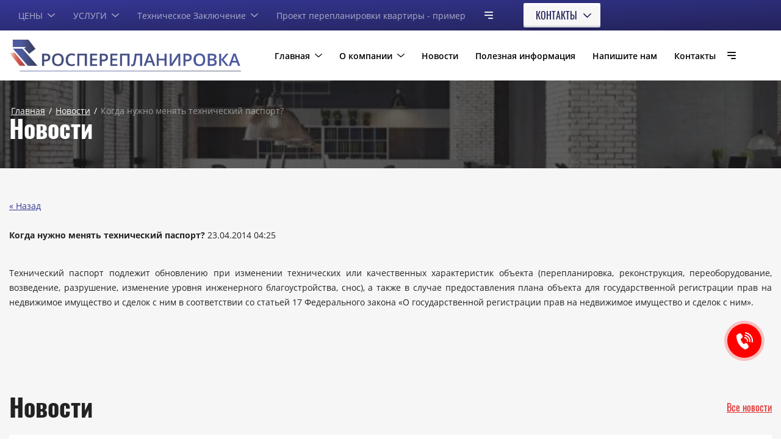

--- FILE ---
content_type: text/html; charset=utf-8
request_url: https://xn--80aafkatpetfgfcjdgh.xn--p1ai/news/news_post/18377506
body_size: 85750
content:
<!DOCTYPE html>
<html lang='ru'>
<head>
<link rel="preload" href="/g/fonts/open_sans/open_sans-l.woff2" as="font" crossorigin>
<link rel="preload" href="/g/fonts/open_sans/open_sans-l-i.woff2" as="font" crossorigin>
<link rel="preload" href="/g/fonts/open_sans/open_sans-r.woff2" as="font" crossorigin>
<link rel="preload" href="/g/fonts/open_sans/open_sans-r-i.woff2" as="font" crossorigin>
<link rel="preload" href="/g/fonts/open_sans/open_sans-s-b.woff2" as="font" crossorigin>
<link rel="preload" href="/g/fonts/open_sans/open_sans-s-b-i.woff2" as="font" crossorigin>
<link rel="preload" href="/g/fonts/open_sans/open_sans-b.woff2" as="font" crossorigin>
<link rel="preload" href="/g/fonts/open_sans/open_sans-b-i.woff2" as="font" crossorigin>
<link rel="preload" href="/g/fonts/open_sans/open_sans-e-b.woff2" as="font" crossorigin>
<link rel="preload" href="/g/fonts/open_sans/open_sans-e-b-i.woff2" as="font" crossorigin>
<link rel="preload" href="/g/fonts/oswald/oswald-e-l.woff2" as="font" crossorigin>
<link rel="preload" href="/g/fonts/oswald/oswald-l.woff2" as="font" crossorigin>
<link rel="preload" href="/g/fonts/oswald/oswald-r.woff2" as="font" crossorigin>
<link rel="preload" href="/g/fonts/oswald/oswald-m.woff2" as="font" crossorigin>
<link rel="preload" href="/g/fonts/oswald/oswald-s-b.woff2" as="font" crossorigin>
<link rel="preload" href="/g/fonts/oswald/oswald-b.woff2" as="font" crossorigin>
<link rel="preload" href="/g/fonts/montserrat/montserrat-t.woff2" as="font" crossorigin>
<link rel="preload" href="/g/fonts/montserrat/montserrat-t-i.woff2" as="font" crossorigin>
<link rel="preload" href="/g/fonts/montserrat/montserrat-e-l.woff2" as="font" crossorigin>
<link rel="preload" href="/g/fonts/montserrat/montserrat-e-l-i.woff2" as="font" crossorigin>
<link rel="preload" href="/g/fonts/montserrat/montserrat-l.woff2" as="font" crossorigin>
<link rel="preload" href="/g/fonts/montserrat/montserrat-l-i.woff2" as="font" crossorigin>
<link rel="preload" href="/g/fonts/montserrat/montserrat-r.woff2" as="font" crossorigin>
<link rel="preload" href="/g/fonts/montserrat/montserrat-r-i.woff2" as="font" crossorigin>
<link rel="preload" href="/g/fonts/montserrat/montserrat-m.woff2" as="font" crossorigin>
<link rel="preload" href="/g/fonts/montserrat/montserrat-m-i.woff2" as="font" crossorigin>
<link rel="preload" href="/g/fonts/montserrat/montserrat-s-b.woff2" as="font" crossorigin>
<link rel="preload" href="/g/fonts/montserrat/montserrat-s-b-i.woff2" as="font" crossorigin>
<link rel="preload" href="/g/fonts/montserrat/montserrat-b.woff2" as="font" crossorigin>
<link rel="preload" href="/g/fonts/montserrat/montserrat-b-i.woff2" as="font" crossorigin>
<link rel="preload" href="/g/fonts/montserrat/montserrat-e-b.woff2" as="font" crossorigin>
<link rel="preload" href="/g/fonts/montserrat/montserrat-e-b-i.woff2" as="font" crossorigin>
<link rel="preload" href="/g/fonts/montserrat/montserrat-bl.woff2" as="font" crossorigin>
<link rel="preload" href="/g/fonts/montserrat/montserrat-bl-i.woff2" as="font" crossorigin>
<link rel="preload" href="/g/fonts/yeseva_one/yeseva_one-r.woff2" as="font" crossorigin>

<link rel="stylesheet" href="/t/v200/images/mosaic/designs/design-imout6gda-1655800721_styles.css" type="text/css"/>
<meta charset="utf-8">
<meta name="robots" content="all">
<title>5 главных новостей агентства РосПерепланировка.рф сегодня 8(800)1006170</title>
<!-- assets.top -->
<meta property="og:type" content="website">
<meta property="og:url" content="https://xn--80aafkatpetfgfcjdgh.xn--p1ai/news/news_post/18377506">
<meta name="twitter:card" content="summary">
<!-- /assets.top -->

<meta name="description" content="Самые свежие новости и важные изменения в сфере перепланировки квартир и помещений из жизни сотрудников агентства РосПерепланировка.рф">
<meta name="keywords" content="новости перепланировок, росперепланировка рф">
<meta name="viewport" content="width=device-width, initial-scale=1">
<meta name="format-detection" content="telephone=no">


<script>
 var mapKeys = {
     google: "",
     yandex: ""
 };
 var mosaicDesignId = 5157106;
 var mosaicDesignPrefix = 'imout6gda-1655800721';
 var mosaicTimeZone = 'Europe/Moscow';
</script>


<link rel="stylesheet" href="/g/s3/mosaic/css/ms_site_default.css">
<script src="/g/libs/jquery/1.10.2/jquery.min.js"></script>

 	<script src="/g/s3/mosaic/js/do/do.js?rnd=1768740172"></script>
	<link rel="stylesheet" href="/g/css/styles_articles_tpl.css">
	<link rel="stylesheet" href="/g/s3/mosaic/css/animate.css">
	<link rel="stylesheet" href="/t/v200/images/mosaic/modules_patch.scss.css?rnd=1768740172">
	<script src="/g/s3/misc/form/1.2.0/s3.form.js"></script>

<meta name="yandex-verification" content="45115f7de9572695" />
<link rel="stylesheet" href="/g/libs/lightgallery-proxy-to-hs/lightgallery.proxy.to.hs.min.css" media="all" async>
<script src="/g/libs/lightgallery-proxy-to-hs/lightgallery.proxy.to.hs.stub.min.js"></script>
<script src="/g/libs/lightgallery-proxy-to-hs/lightgallery.proxy.to.hs.js" async></script>

            <!-- 46b9544ffa2e5e73c3c971fe2ede35a5 -->
            <script src='/shared/s3/js/lang/ru.js'></script>
            <script src='/shared/s3/js/common.min.js'></script>
        <link rel='stylesheet' type='text/css' href='/shared/s3/css/calendar.css' /><link rel="icon" href="/favicon.jpg" type="image/jpeg">

<!--s3_require-->
<link rel="stylesheet" href="/t/v200/images/mosaic/symbols/symbol-ir9t20038_styles.css" type="text/css"/>
<link rel="stylesheet" href="/t/v200/images/mosaic/symbols/symbol-ikg3hxzj2_styles.css" type="text/css"/>

<link rel="stylesheet" href="/t/v200/images/mosaic/symbols/symbol-iqc6c7lzn_styles.css" type="text/css"/>
<link rel="stylesheet" href="/t/v200/images/mosaic/symbols/symbol-iqe70qng4_styles.css" type="text/css"/>
<link rel="stylesheet" href="/t/v200/images/mosaic/symbols/symbol-iba1juc5p_styles.css" type="text/css"/>
<link rel="stylesheet" href="/t/v200/images/mosaic/symbols/symbol-is7r0txqo_styles.css" type="text/css"/>
<!--/s3_require-->




			<link id="mosaic-theme-css" rel="stylesheet" href="/t/v200/images/mosaic/themes/imout6gda-1655800721_theme-iigx6wmn1.css">
	</head>
<body>
<div class='mosaic-wrap'>
<div class='root root--u-imout6gda' id='imout6gda_0'>
<div class='section section--u-ippm7x32o' id='ippm7x32o_0' data-do-section='{"screen":{"scroll":false,"smooth":true}}'>

<div class='container container--u-ir9t20038' id='ir9t20038_0'>
<div class='hor-menu hor-menu--u-iw4rvapi4' id='iw4rvapi4_0' data-do-menu_horizontal='{"screen":{"mode":"Popup","cancelForward":false,"more":true,"toLevel":0,"firstClickOpen":false,"delayIn":200,"delayOut":200}}'>
<ul class='hor-menu__list hor-menu__list--u-ioofqi5mw' id='ioofqi5mw_0'>
<li class='hor-menu__item hor-menu__item--u-i7wlz5kxz ' id='i7wlz5kxz_0'>
<a   href='/price' class='hor-menu__link hor-menu__link--u-ijx89payw' id='ijx89payw_0'>
<span class='hor-menu__text hor-menu__text--u-ij1d35j97' id='ij1d35j97_0'>
<span class='text-block-wrap-div' >ЦЕНЫ</span>
</span>
<span class='hor-menu__icon hor-menu__icon--u-ie5ppxl49' id='ie5ppxl49_0'></span>
</a>


    <ul class='hor-menu__sub_list hor-menu__sub_list--u-iqfapy7mj' id='iqfapy7mj_0'>
<li class='hor-menu__sub_item hor-menu__sub_item--u-i4h80nsds ' id='i4h80nsds_0'>
<a   href='/tseny-na-raboty-i-uslugi-po-soglasovaniyu-pereplanirovki-kvartir-v-sankt-peterburge' class='hor-menu__sub_link hor-menu__sub_link--u-innb4qxed' id='innb4qxed_0'>
<span class='hor-menu__sub_text hor-menu__sub_text--u-i3fhq8vo1' id='i3fhq8vo1_0'>
<span class='text-block-wrap-div' >Цены на работы и услуги по согласованию перепланировки квартир в Санкт-Петербурге</span>
</span>
</a>

    </li>
    <li class='hor-menu__sub_item hor-menu__sub_item--u-i4h80nsds ' id='i4h80nsds_1'>
<a   href='/podgotovka-iskhodno-razreshitelnoy-dokumentatsii-ird-dlya-proyektirovaniya-pereplanirovki-i-ili-pereustroystva-rekonstruktsii-kapitalnogo-remonta-nezhilykh-zdaniy-i-pomeshcheniy' class='hor-menu__sub_link hor-menu__sub_link--u-innb4qxed' id='innb4qxed_1'>
<span class='hor-menu__sub_text hor-menu__sub_text--u-i3fhq8vo1' id='i3fhq8vo1_1'>
<span class='text-block-wrap-div' >Подготовка исходно-разрешительной документации (ИРД) для проектирования перепланировки и (или) переустройства, реконструкции, капитального ремонта нежилых зданий и помещений</span>
</span>
</a>

    </li>
            </ul></li>
    <li class='hor-menu__item hor-menu__item--u-i7wlz5kxz ' id='i7wlz5kxz_1'>
<a   href='/catalog' class='hor-menu__link hor-menu__link--u-ijx89payw' id='ijx89payw_1'>
<span class='hor-menu__text hor-menu__text--u-ij1d35j97' id='ij1d35j97_1'>
<span class='text-block-wrap-div' >УСЛУГИ</span>
</span>
<span class='hor-menu__icon hor-menu__icon--u-ie5ppxl49' id='ie5ppxl49_1'></span>
</a>


    <ul class='hor-menu__sub_list hor-menu__sub_list--u-iqfapy7mj' id='iqfapy7mj_1'>
<li class='hor-menu__sub_item hor-menu__sub_item--u-i4h80nsds ' id='i4h80nsds_2'>
<a   href='/podgotovka-iskhodno-razreshitelnoy-dokumentatsii-ird-dlya-proyektirovaniya-pereplanirovki-i-ili-pereustroystva-kvartiry-komnaty' class='hor-menu__sub_link hor-menu__sub_link--u-innb4qxed' id='innb4qxed_2'>
<span class='hor-menu__sub_text hor-menu__sub_text--u-i3fhq8vo1' id='i3fhq8vo1_2'>
<span class='text-block-wrap-div' >ПОДГОТОВКА  ИСХОДНО-РАЗРЕШИТЕЛЬНОЙ  ДОКУМЕНТАЦИИ  (ИРД)  ДЛЯ ПРОЕКТИРОВАНИЯ  ПЕРЕПЛАНИРОВКИ  И  (ИЛИ)  ПЕРЕУСТРОЙСТВА  КВАРТИРЫ, КОМНАТЫ</span>
</span>
</a>

    </li>
    <li class='hor-menu__sub_item hor-menu__sub_item--u-i4h80nsds ' id='i4h80nsds_3'>
<a   href='/pereplanirovka-zhilyh-pomescheniy' class='hor-menu__sub_link hor-menu__sub_link--u-innb4qxed' id='innb4qxed_3'>
<span class='hor-menu__sub_text hor-menu__sub_text--u-i3fhq8vo1' id='i3fhq8vo1_3'>
<span class='text-block-wrap-div' >Перепланировка квартир</span>
</span>
<span class='hor-menu__sub_icon hor-menu__sub_icon--u-if44ynvud' id='if44ynvud_0'></span>
</a>
<ul class='mosaic-i9jhznyo3 mosaic-i9jhznyo3--u-i3vg1yt2h' id='i3vg1yt2h_0'>
</ul>

    <ul class='hor-menu__sub_list hor-menu__sub_list--u-iqfapy7mj' id='iqfapy7mj_2'>
<li class='hor-menu__sub_item hor-menu__sub_item--u-i4h80nsds ' id='i4h80nsds_4'>
<a   href='/oformleniye-pereplanirovki-v-bti' class='hor-menu__sub_link hor-menu__sub_link--u-innb4qxed' id='innb4qxed_4'>
<span class='hor-menu__sub_text hor-menu__sub_text--u-i3fhq8vo1' id='i3fhq8vo1_4'>
<span class='text-block-wrap-div' >Оформление перепланировки в БТИ</span>
</span>
</a>

    </li>
    <li class='hor-menu__sub_item hor-menu__sub_item--u-i4h80nsds ' id='i4h80nsds_5'>
<a   href='/chem-grozit-nezakonnaya-pereplanirovka' class='hor-menu__sub_link hor-menu__sub_link--u-innb4qxed' id='innb4qxed_5'>
<span class='hor-menu__sub_text hor-menu__sub_text--u-i3fhq8vo1' id='i3fhq8vo1_5'>
<span class='text-block-wrap-div' >Чем грозит незаконная перепланировка?</span>
</span>
</a>

    </li>
    <li class='hor-menu__sub_item hor-menu__sub_item--u-i4h80nsds ' id='i4h80nsds_6'>
<a   href='/pereplanirovka-i-ili-pereustroystvo-kvartiry-po-eskizu' class='hor-menu__sub_link hor-menu__sub_link--u-innb4qxed' id='innb4qxed_6'>
<span class='hor-menu__sub_text hor-menu__sub_text--u-i3fhq8vo1' id='i3fhq8vo1_6'>
<span class='text-block-wrap-div' >Перепланировка и (или) переустройство квартиры по эскизу</span>
</span>
</a>

    </li>
    <li class='hor-menu__sub_item hor-menu__sub_item--u-i4h80nsds ' id='i4h80nsds_7'>
<a   href='/pereplanirovka-kvartiry-chto-mozhno-a-chto-nelzya-v-spb' class='hor-menu__sub_link hor-menu__sub_link--u-innb4qxed' id='innb4qxed_7'>
<span class='hor-menu__sub_text hor-menu__sub_text--u-i3fhq8vo1' id='i3fhq8vo1_7'>
<span class='text-block-wrap-div' >Перепланировка квартиры - что можно,  а что нельзя в СПб?</span>
</span>
</a>

    </li>
    <li class='hor-menu__sub_item hor-menu__sub_item--u-i4h80nsds ' id='i4h80nsds_8'>
<a   href='/soglasovannye-pereplanirovki-kvartir' class='hor-menu__sub_link hor-menu__sub_link--u-innb4qxed' id='innb4qxed_8'>
<span class='hor-menu__sub_text hor-menu__sub_text--u-i3fhq8vo1' id='i3fhq8vo1_8'>
<span class='text-block-wrap-div' >Согласованные перепланировки квартир</span>
</span>
</a>

    </li>
    <li class='hor-menu__sub_item hor-menu__sub_item--u-i4h80nsds ' id='i4h80nsds_9'>
<a   href='/kak-zakazat-proekt-pereplanirovki-k' class='hor-menu__sub_link hor-menu__sub_link--u-innb4qxed' id='innb4qxed_9'>
<span class='hor-menu__sub_text hor-menu__sub_text--u-i3fhq8vo1' id='i3fhq8vo1_9'>
<span class='text-block-wrap-div' >Как заказать проект перепланировки квартиры в Санкт-Петербурге?</span>
</span>
</a>

    </li>
    <li class='hor-menu__sub_item hor-menu__sub_item--u-i4h80nsds ' id='i4h80nsds_10'>
<a   href='/pereplanirovka-v-kommunalnoy-kvarti' class='hor-menu__sub_link hor-menu__sub_link--u-innb4qxed' id='innb4qxed_10'>
<span class='hor-menu__sub_text hor-menu__sub_text--u-i3fhq8vo1' id='i3fhq8vo1_10'>
<span class='text-block-wrap-div' >Перепланировка в коммунальной квартире</span>
</span>
</a>

    </li>
    <li class='hor-menu__sub_item hor-menu__sub_item--u-i4h80nsds ' id='i4h80nsds_11'>
<a   href='/kakie-dokumenty-predostavlyat-neobyazatelno-pri-pereplanirovke-kvartiry-v-moskve' class='hor-menu__sub_link hor-menu__sub_link--u-innb4qxed' id='innb4qxed_11'>
<span class='hor-menu__sub_text hor-menu__sub_text--u-i3fhq8vo1' id='i3fhq8vo1_11'>
<span class='text-block-wrap-div' >Какие документы предоставлять необязательно при перепланировке квартиры в Москве</span>
</span>
</a>

    </li>
    <li class='hor-menu__sub_item hor-menu__sub_item--u-i4h80nsds ' id='i4h80nsds_12'>
<a   href='/pereplanirovka-odnokomnatnoy-kvarti' class='hor-menu__sub_link hor-menu__sub_link--u-innb4qxed' id='innb4qxed_12'>
<span class='hor-menu__sub_text hor-menu__sub_text--u-i3fhq8vo1' id='i3fhq8vo1_12'>
<span class='text-block-wrap-div' >ПЕРЕПЛАНИРОВКА ОДНОКОМНАТНОЙ КВАРТИРЫ</span>
</span>
</a>

    </li>
    <li class='hor-menu__sub_item hor-menu__sub_item--u-i4h80nsds ' id='i4h80nsds_13'>
<a   href='/pereplanirovka-v-panelnom-dome' class='hor-menu__sub_link hor-menu__sub_link--u-innb4qxed' id='innb4qxed_13'>
<span class='hor-menu__sub_text hor-menu__sub_text--u-i3fhq8vo1' id='i3fhq8vo1_13'>
<span class='text-block-wrap-div' >Перепланировка в панельном доме</span>
</span>
</a>

    </li>
    <li class='hor-menu__sub_item hor-menu__sub_item--u-i4h80nsds ' id='i4h80nsds_14'>
<a   href='/tipy-domov-v-sankt-peterburge' class='hor-menu__sub_link hor-menu__sub_link--u-innb4qxed' id='innb4qxed_14'>
<span class='hor-menu__sub_text hor-menu__sub_text--u-i3fhq8vo1' id='i3fhq8vo1_14'>
<span class='text-block-wrap-div' >Типы домов в Санкт-Петербурге</span>
</span>
</a>

    </li>
            </ul></li>
    <li class='hor-menu__sub_item hor-menu__sub_item--u-i4h80nsds ' id='i4h80nsds_15'>
<a   href='/soglasovaniye-pereplanirovki-kvartiry-v-spb' class='hor-menu__sub_link hor-menu__sub_link--u-innb4qxed' id='innb4qxed_15'>
<span class='hor-menu__sub_text hor-menu__sub_text--u-i3fhq8vo1' id='i3fhq8vo1_15'>
<span class='text-block-wrap-div' >Согласование перепланировки квартиры в СПб</span>
</span>
</a>

    </li>
    <li class='hor-menu__sub_item hor-menu__sub_item--u-i4h80nsds ' id='i4h80nsds_16'>
<a   href='/obmery' class='hor-menu__sub_link hor-menu__sub_link--u-innb4qxed' id='innb4qxed_16'>
<span class='hor-menu__sub_text hor-menu__sub_text--u-i3fhq8vo1' id='i3fhq8vo1_16'>
<span class='text-block-wrap-div' >Обмеры</span>
</span>
</a>

    </li>
            </ul></li>
    <li class='hor-menu__item hor-menu__item--u-i7wlz5kxz ' id='i7wlz5kxz_2'>
<a   href='/tehnicheskoe-zaklyuchenie' class='hor-menu__link hor-menu__link--u-ijx89payw' id='ijx89payw_2'>
<span class='hor-menu__text hor-menu__text--u-ij1d35j97' id='ij1d35j97_2'>
<span class='text-block-wrap-div' >Техническое Заключение</span>
</span>
<span class='hor-menu__icon hor-menu__icon--u-ie5ppxl49' id='ie5ppxl49_2'></span>
</a>


    <ul class='hor-menu__sub_list hor-menu__sub_list--u-iqfapy7mj' id='iqfapy7mj_3'>
<li class='hor-menu__sub_item hor-menu__sub_item--u-i4h80nsds ' id='i4h80nsds_17'>
<a   href='/kalendar-obrusheniy-zhilykh-zdaniy-na-2015-god' class='hor-menu__sub_link hor-menu__sub_link--u-innb4qxed' id='innb4qxed_17'>
<span class='hor-menu__sub_text hor-menu__sub_text--u-i3fhq8vo1' id='i3fhq8vo1_17'>
<span class='text-block-wrap-div' >Календарь обрушений жилых зданий на 2015 год</span>
</span>
</a>

    </li>
            </ul></li>
    <li class='hor-menu__item hor-menu__item--u-i7wlz5kxz ' id='i7wlz5kxz_3'>
<a   href='/proyekt-pereplanirovki-kvartiry-primer' class='hor-menu__link hor-menu__link--u-ijx89payw' id='ijx89payw_3'>
<span class='hor-menu__text hor-menu__text--u-ij1d35j97' id='ij1d35j97_3'>
<span class='text-block-wrap-div' >Проект перепланировки квартиры - пример</span>
</span>
</a>


    </li>
    <li class='hor-menu__item hor-menu__item--u-i7wlz5kxz ' id='i7wlz5kxz_4'>
<a   href='/vvod-v-ekspluataciyu-posle-pereplan' class='hor-menu__link hor-menu__link--u-ijx89payw' id='ijx89payw_4'>
<span class='hor-menu__text hor-menu__text--u-ij1d35j97' id='ij1d35j97_4'>
<span class='text-block-wrap-div' >Ввод в эксплуатацию после перепланировки квартиры</span>
</span>
</a>


    </li>
    <li class='hor-menu__item hor-menu__item--u-i7wlz5kxz ' id='i7wlz5kxz_5'>
<a   href='/pereplanirovka-nezhilyh-pomescheniy' class='hor-menu__link hor-menu__link--u-ijx89payw' id='ijx89payw_5'>
<span class='hor-menu__text hor-menu__text--u-ij1d35j97' id='ij1d35j97_5'>
<span class='text-block-wrap-div' >Перепланировка нежилых помещений</span>
</span>
<span class='hor-menu__icon hor-menu__icon--u-ie5ppxl49' id='ie5ppxl49_3'></span>
</a>


    <ul class='hor-menu__sub_list hor-menu__sub_list--u-iqfapy7mj' id='iqfapy7mj_4'>
<li class='hor-menu__sub_item hor-menu__sub_item--u-i4h80nsds ' id='i4h80nsds_18'>
<a   href='/pereplanirovka-nezhilogo-pomescheni' class='hor-menu__sub_link hor-menu__sub_link--u-innb4qxed' id='innb4qxed_18'>
<span class='hor-menu__sub_text hor-menu__sub_text--u-i3fhq8vo1' id='i3fhq8vo1_18'>
<span class='text-block-wrap-div' >Перепланировка нежилого помещения в жилом доме в СПб</span>
</span>
</a>

    </li>
    <li class='hor-menu__sub_item hor-menu__sub_item--u-i4h80nsds ' id='i4h80nsds_19'>
<a   href='/proyekty-pereplanirovki-nezhilykh-pomeshcheniy-primery' class='hor-menu__sub_link hor-menu__sub_link--u-innb4qxed' id='innb4qxed_19'>
<span class='hor-menu__sub_text hor-menu__sub_text--u-i3fhq8vo1' id='i3fhq8vo1_19'>
<span class='text-block-wrap-div' >Проекты перепланировки нежилых помещений - примеры</span>
</span>
</a>

    </li>
    <li class='hor-menu__sub_item hor-menu__sub_item--u-i4h80nsds ' id='i4h80nsds_20'>
<a   href='/proektirovanie-restoranov,-kafe,-ba' class='hor-menu__sub_link hor-menu__sub_link--u-innb4qxed' id='innb4qxed_20'>
<span class='hor-menu__sub_text hor-menu__sub_text--u-i3fhq8vo1' id='i3fhq8vo1_20'>
<span class='text-block-wrap-div' >Проектирование ресторанов, кафе, баров</span>
</span>
<span class='hor-menu__sub_icon hor-menu__sub_icon--u-if44ynvud' id='if44ynvud_1'></span>
</a>
<ul class='mosaic-i9jhznyo3 mosaic-i9jhznyo3--u-i3vg1yt2h' id='i3vg1yt2h_1'>
</ul>

    <ul class='hor-menu__sub_list hor-menu__sub_list--u-iqfapy7mj' id='iqfapy7mj_5'>
<li class='hor-menu__sub_item hor-menu__sub_item--u-i4h80nsds ' id='i4h80nsds_21'>
<a   href='/proyektirovaniye-stolovykh-kafe-restoranov-i-predpriyatiy-pishchevoy-promyshlennosti' class='hor-menu__sub_link hor-menu__sub_link--u-innb4qxed' id='innb4qxed_21'>
<span class='hor-menu__sub_text hor-menu__sub_text--u-i3fhq8vo1' id='i3fhq8vo1_21'>
<span class='text-block-wrap-div' >Проектирование столовых, кафе, ресторанов и предприятий пищевой промышленности</span>
</span>
</a>

    </li>
    <li class='hor-menu__sub_item hor-menu__sub_item--u-i4h80nsds ' id='i4h80nsds_22'>
<a   href='/otkryvaem-restoran-razreshitelnaya' class='hor-menu__sub_link hor-menu__sub_link--u-innb4qxed' id='innb4qxed_22'>
<span class='hor-menu__sub_text hor-menu__sub_text--u-i3fhq8vo1' id='i3fhq8vo1_22'>
<span class='text-block-wrap-div' >ОТКРЫВАЕМ РЕСТОРАН: РАЗРЕШИТЕЛЬНАЯ ДОКУМЕНТАЦИЯ</span>
</span>
</a>

    </li>
    <li class='hor-menu__sub_item hor-menu__sub_item--u-i4h80nsds ' id='i4h80nsds_23'>
<a   href='/restorannyy-biznes-podgotovka-bizn' class='hor-menu__sub_link hor-menu__sub_link--u-innb4qxed' id='innb4qxed_23'>
<span class='hor-menu__sub_text hor-menu__sub_text--u-i3fhq8vo1' id='i3fhq8vo1_23'>
<span class='text-block-wrap-div' >РЕСТОРАННЫЙ БИЗНЕС: ПОДГОТОВКА БИЗНЕС-ПЛАНА И РАЗРЕШИТЕЛЬНОЙ ДОКУМЕНТАЦИИ</span>
</span>
</a>

    </li>
            </ul></li>
    <li class='hor-menu__sub_item hor-menu__sub_item--u-i4h80nsds ' id='i4h80nsds_24'>
<a   href='/proektirovanie-i-soglasovanie-medic' class='hor-menu__sub_link hor-menu__sub_link--u-innb4qxed' id='innb4qxed_24'>
<span class='hor-menu__sub_text hor-menu__sub_text--u-i3fhq8vo1' id='i3fhq8vo1_24'>
<span class='text-block-wrap-div' >Проектирование и согласование медицинских клиник, стоматологии</span>
</span>
<span class='hor-menu__sub_icon hor-menu__sub_icon--u-if44ynvud' id='if44ynvud_2'></span>
</a>
<ul class='mosaic-i9jhznyo3 mosaic-i9jhznyo3--u-i3vg1yt2h' id='i3vg1yt2h_2'>
</ul>

    <ul class='hor-menu__sub_list hor-menu__sub_list--u-iqfapy7mj' id='iqfapy7mj_6'>
<li class='hor-menu__sub_item hor-menu__sub_item--u-i4h80nsds ' id='i4h80nsds_25'>
<a   href='/svoy-biznes-kak-otkryt-svoyu-stoma' class='hor-menu__sub_link hor-menu__sub_link--u-innb4qxed' id='innb4qxed_25'>
<span class='hor-menu__sub_text hor-menu__sub_text--u-i3fhq8vo1' id='i3fhq8vo1_25'>
<span class='text-block-wrap-div' >СВОЙ БИЗНЕС: КАК ОТКРЫТЬ СВОЮ СТОМАТОЛОГИЧЕСКУЮ КЛИНИКУ</span>
</span>
</a>

    </li>
            </ul></li>
    <li class='hor-menu__sub_item hor-menu__sub_item--u-i4h80nsds ' id='i4h80nsds_26'>
<a   href='/proyektirovaniye-detskikh-sadov' class='hor-menu__sub_link hor-menu__sub_link--u-innb4qxed' id='innb4qxed_26'>
<span class='hor-menu__sub_text hor-menu__sub_text--u-i3fhq8vo1' id='i3fhq8vo1_26'>
<span class='text-block-wrap-div' >Проектирование детских садов</span>
</span>
</a>

    </li>
    <li class='hor-menu__sub_item hor-menu__sub_item--u-i4h80nsds ' id='i4h80nsds_27'>
<a   href='/pereplanirovka-pod-detskie-uchrezhd' class='hor-menu__sub_link hor-menu__sub_link--u-innb4qxed' id='innb4qxed_27'>
<span class='hor-menu__sub_text hor-menu__sub_text--u-i3fhq8vo1' id='i3fhq8vo1_27'>
<span class='text-block-wrap-div' >Перепланировка под детские учреждения - школа, детский сад, кружок, студия</span>
</span>
</a>

    </li>
    <li class='hor-menu__sub_item hor-menu__sub_item--u-i4h80nsds ' id='i4h80nsds_28'>
<a   href='/topograficheskaya-s_yomka' class='hor-menu__sub_link hor-menu__sub_link--u-innb4qxed' id='innb4qxed_28'>
<span class='hor-menu__sub_text hor-menu__sub_text--u-i3fhq8vo1' id='i3fhq8vo1_28'>
<span class='text-block-wrap-div' >Топографическая съёмка</span>
</span>
</a>

    </li>
    <li class='hor-menu__sub_item hor-menu__sub_item--u-i4h80nsds ' id='i4h80nsds_29'>
<a   href='/dokumenty-neobhodimye-dlya-otkryti' class='hor-menu__sub_link hor-menu__sub_link--u-innb4qxed' id='innb4qxed_29'>
<span class='hor-menu__sub_text hor-menu__sub_text--u-i3fhq8vo1' id='i3fhq8vo1_29'>
<span class='text-block-wrap-div' >ДОКУМЕНТЫ, НЕОБХОДИМЫЕ ДЛЯ ОТКРЫТИЯ АВТОСЕРВИСА</span>
</span>
</a>

    </li>
    <li class='hor-menu__sub_item hor-menu__sub_item--u-i4h80nsds ' id='i4h80nsds_30'>
<a   href='/pereustroystvo-i-pereplanirovka-pomeshcheniy-vse-vo-imya-komforta-v-dome' class='hor-menu__sub_link hor-menu__sub_link--u-innb4qxed' id='innb4qxed_30'>
<span class='hor-menu__sub_text hor-menu__sub_text--u-i3fhq8vo1' id='i3fhq8vo1_30'>
<span class='text-block-wrap-div' >Все во имя комфорта в доме.</span>
</span>
</a>

    </li>
    <li class='hor-menu__sub_item hor-menu__sub_item--u-i4h80nsds ' id='i4h80nsds_31'>
<a   href='/pereplanirovka-nezhilogo-zdaniya-ob-yekty-obshchestvenno-proizvodstvennoy-sfery' class='hor-menu__sub_link hor-menu__sub_link--u-innb4qxed' id='innb4qxed_31'>
<span class='hor-menu__sub_text hor-menu__sub_text--u-i3fhq8vo1' id='i3fhq8vo1_31'>
<span class='text-block-wrap-div' >Перепланировка нежилого здания. Объекты общественно-производственной сферы.</span>
</span>
</a>

    </li>
    <li class='hor-menu__sub_item hor-menu__sub_item--u-i4h80nsds ' id='i4h80nsds_32'>
<a   href='/resheniye-slozhnykh-zadach' class='hor-menu__sub_link hor-menu__sub_link--u-innb4qxed' id='innb4qxed_32'>
<span class='hor-menu__sub_text hor-menu__sub_text--u-i3fhq8vo1' id='i3fhq8vo1_32'>
<span class='text-block-wrap-div' >Решение сложных задач.</span>
</span>
</a>

    </li>
    <li class='hor-menu__sub_item hor-menu__sub_item--u-i4h80nsds ' id='i4h80nsds_33'>
<a   href='/pereplanirovka-ofisov-uchrezhdeniye-sovremennogo-tipa' class='hor-menu__sub_link hor-menu__sub_link--u-innb4qxed' id='innb4qxed_33'>
<span class='hor-menu__sub_text hor-menu__sub_text--u-i3fhq8vo1' id='i3fhq8vo1_33'>
<span class='text-block-wrap-div' >Перепланировка офисов. Учреждение современного типа.</span>
</span>
</a>

    </li>
    <li class='hor-menu__sub_item hor-menu__sub_item--u-i4h80nsds ' id='i4h80nsds_34'>
<a   href='/soglasovannyy-proyekt-polovina-dela' class='hor-menu__sub_link hor-menu__sub_link--u-innb4qxed' id='innb4qxed_34'>
<span class='hor-menu__sub_text hor-menu__sub_text--u-i3fhq8vo1' id='i3fhq8vo1_34'>
<span class='text-block-wrap-div' >Согласованный проект – половина дела</span>
</span>
</a>

    </li>
    <li class='hor-menu__sub_item hor-menu__sub_item--u-i4h80nsds ' id='i4h80nsds_35'>
<a   href='/pereplanirovka-restorana' class='hor-menu__sub_link hor-menu__sub_link--u-innb4qxed' id='innb4qxed_35'>
<span class='hor-menu__sub_text hor-menu__sub_text--u-i3fhq8vo1' id='i3fhq8vo1_35'>
<span class='text-block-wrap-div' >Перепланировка ресторана</span>
</span>
</a>

    </li>
            </ul></li>
    <li class='hor-menu__item hor-menu__item--u-i7wlz5kxz ' id='i7wlz5kxz_6'>
<a   href='/stati' class='hor-menu__link hor-menu__link--u-ijx89payw' id='ijx89payw_6'>
<span class='hor-menu__text hor-menu__text--u-ij1d35j97' id='ij1d35j97_6'>
<span class='text-block-wrap-div' >Статьи</span>
</span>
</a>


    </li>
    <li class='hor-menu__item hor-menu__item--u-i7wlz5kxz ' id='i7wlz5kxz_7'>
<a   href='/legalizaciya-uzakonivanie-samovol' class='hor-menu__link hor-menu__link--u-ijx89payw' id='ijx89payw_7'>
<span class='hor-menu__text hor-menu__text--u-ij1d35j97' id='ij1d35j97_7'>
<span class='text-block-wrap-div' >Узаконивание самовольной перепланировки</span>
</span>
<span class='hor-menu__icon hor-menu__icon--u-ie5ppxl49' id='ie5ppxl49_4'></span>
</a>


    <ul class='hor-menu__sub_list hor-menu__sub_list--u-iqfapy7mj' id='iqfapy7mj_7'>
<li class='hor-menu__sub_item hor-menu__sub_item--u-i4h80nsds ' id='i4h80nsds_36'>
<a   href='/konsultaciya-o-vozmozhnosti-soglaso' class='hor-menu__sub_link hor-menu__sub_link--u-innb4qxed' id='innb4qxed_36'>
<span class='hor-menu__sub_text hor-menu__sub_text--u-i3fhq8vo1' id='i3fhq8vo1_36'>
<span class='text-block-wrap-div' >Консультация о возможности согласовании самовольной перепланировки</span>
</span>
</a>

    </li>
    <li class='hor-menu__sub_item hor-menu__sub_item--u-i4h80nsds ' id='i4h80nsds_37'>
<a   href='/kak-uzakonit-samovolnuyu-pereplanir' class='hor-menu__sub_link hor-menu__sub_link--u-innb4qxed' id='innb4qxed_37'>
<span class='hor-menu__sub_text hor-menu__sub_text--u-i3fhq8vo1' id='i3fhq8vo1_37'>
<span class='text-block-wrap-div' >Как узаконить самовольную перепланировку квартиры. Дорожная карта.</span>
</span>
</a>

    </li>
    <li class='hor-menu__sub_item hor-menu__sub_item--u-i4h80nsds ' id='i4h80nsds_38'>
<a   href='/uzakonivanie-pereplanirovki-kvartiry' class='hor-menu__sub_link hor-menu__sub_link--u-innb4qxed' id='innb4qxed_38'>
<span class='hor-menu__sub_text hor-menu__sub_text--u-i3fhq8vo1' id='i3fhq8vo1_38'>
<span class='text-block-wrap-div' >Узаконивание перепланировки квартиры</span>
</span>
</a>

    </li>
    <li class='hor-menu__sub_item hor-menu__sub_item--u-i4h80nsds ' id='i4h80nsds_39'>
<a   href='/pereplanirovka-cherez-sud' class='hor-menu__sub_link hor-menu__sub_link--u-innb4qxed' id='innb4qxed_39'>
<span class='hor-menu__sub_text hor-menu__sub_text--u-i3fhq8vo1' id='i3fhq8vo1_39'>
<span class='text-block-wrap-div' >Перепланировка через суд</span>
</span>
</a>

    </li>
            </ul></li>
    <li class='hor-menu__item hor-menu__item--u-i7wlz5kxz ' id='i7wlz5kxz_8'>
<a   href='/perevod-v-nezhiloy-fond' class='hor-menu__link hor-menu__link--u-ijx89payw' id='ijx89payw_8'>
<span class='hor-menu__text hor-menu__text--u-ij1d35j97' id='ij1d35j97_8'>
<span class='text-block-wrap-div' >Перевод в нежилой фонд</span>
</span>
<span class='hor-menu__icon hor-menu__icon--u-ie5ppxl49' id='ie5ppxl49_5'></span>
</a>


    <ul class='hor-menu__sub_list hor-menu__sub_list--u-iqfapy7mj' id='iqfapy7mj_8'>
<li class='hor-menu__sub_item hor-menu__sub_item--u-i4h80nsds ' id='i4h80nsds_40'>
<a   href='/opredelenie-sankt-peterburgskogo-go' class='hor-menu__sub_link hor-menu__sub_link--u-innb4qxed' id='innb4qxed_40'>
<span class='hor-menu__sub_text hor-menu__sub_text--u-i3fhq8vo1' id='i3fhq8vo1_40'>
<span class='text-block-wrap-div' >Определение Санкт-Петербургского городского суда от 19.01.2011г. № 554 "о переводе части жилых помещений многоквартирного жилого дома в нежилой фонд""</span>
</span>
</a>

    </li>
    <li class='hor-menu__sub_item hor-menu__sub_item--u-i4h80nsds ' id='i4h80nsds_41'>
<a   href='/pismo-vice-gubernatora-sankt-peterb' class='hor-menu__sub_link hor-menu__sub_link--u-innb4qxed' id='innb4qxed_41'>
<span class='hor-menu__sub_text hor-menu__sub_text--u-i3fhq8vo1' id='i3fhq8vo1_41'>
<span class='text-block-wrap-div' >Письмо вице-губернатора Санкт-Петербурга Козырева С  А.от 23 марта 2012 года № 201529-3</span>
</span>
</a>

    </li>
            </ul></li>
    <li class='hor-menu__item hor-menu__item--u-i7wlz5kxz ' id='i7wlz5kxz_9'>
<a   href='/obshchee-sobranie-sobstvennikov-pomeshchenij-v-mkd' class='hor-menu__link hor-menu__link--u-ijx89payw' id='ijx89payw_9'>
<span class='hor-menu__text hor-menu__text--u-ij1d35j97' id='ij1d35j97_9'>
<span class='text-block-wrap-div' >Общее собрание собственников помещений в МКД</span>
</span>
</a>


    </li>
    <li class='hor-menu__item hor-menu__item--u-i7wlz5kxz ' id='i7wlz5kxz_10'>
<a   href='/pereplanirovka-nezhilykh-pomeshcheniy-v-zhilyye-kvartiry' class='hor-menu__link hor-menu__link--u-ijx89payw' id='ijx89payw_10'>
<span class='hor-menu__text hor-menu__text--u-ij1d35j97' id='ij1d35j97_10'>
<span class='text-block-wrap-div' >Перевод нежилого помещения в жилое</span>
</span>
</a>


    </li>
    <li class='hor-menu__item hor-menu__item--u-i7wlz5kxz ' id='i7wlz5kxz_11'>
<a   href='/organizaciya-otdelnogo-dopolniteln' class='hor-menu__link hor-menu__link--u-ijx89payw' id='ijx89payw_11'>
<span class='hor-menu__text hor-menu__text--u-ij1d35j97' id='ij1d35j97_11'>
<span class='text-block-wrap-div' >Организация отдельного (дополнительного) входа</span>
</span>
<span class='hor-menu__icon hor-menu__icon--u-ie5ppxl49' id='ie5ppxl49_6'></span>
</a>


    <ul class='hor-menu__sub_list hor-menu__sub_list--u-iqfapy7mj' id='iqfapy7mj_9'>
<li class='hor-menu__sub_item hor-menu__sub_item--u-i4h80nsds ' id='i4h80nsds_42'>
<a   href='/soglasovaniye-ops-kga' class='hor-menu__sub_link hor-menu__sub_link--u-innb4qxed' id='innb4qxed_42'>
<span class='hor-menu__sub_text hor-menu__sub_text--u-i3fhq8vo1' id='i3fhq8vo1_42'>
<span class='text-block-wrap-div' >Согласование ОПС КГА</span>
</span>
</a>

    </li>
            </ul></li>
    <li class='hor-menu__item hor-menu__item--u-i7wlz5kxz ' id='i7wlz5kxz_12'>
<a   href='/rekonstrukciya' class='hor-menu__link hor-menu__link--u-ijx89payw' id='ijx89payw_12'>
<span class='hor-menu__text hor-menu__text--u-ij1d35j97' id='ij1d35j97_12'>
<span class='text-block-wrap-div' >Реконструкция</span>
</span>
</a>


    </li>
    <li class='hor-menu__item hor-menu__item--u-i7wlz5kxz ' id='i7wlz5kxz_13'>
<a   href='/pasport-fasada' class='hor-menu__link hor-menu__link--u-ijx89payw' id='ijx89payw_13'>
<span class='hor-menu__text hor-menu__text--u-ij1d35j97' id='ij1d35j97_13'>
<span class='text-block-wrap-div' >Паспорт фасадов здания</span>
</span>
<span class='hor-menu__icon hor-menu__icon--u-ie5ppxl49' id='ie5ppxl49_7'></span>
</a>


    <ul class='hor-menu__sub_list hor-menu__sub_list--u-iqfapy7mj' id='iqfapy7mj_10'>
<li class='hor-menu__sub_item hor-menu__sub_item--u-i4h80nsds ' id='i4h80nsds_43'>
<a   href='/poryadok-soglasovaniya-tsvetovogo-resheniya-pri-stroitelstve-zdaniy-sooruzheniy-i-pereoborudovanii-fasadov-zdaniya-i-sooruzheniya-v-sootvetstvii-s-prikazom-predsedatelya-komiteta-ot-13-08-2010-no129' class='hor-menu__sub_link hor-menu__sub_link--u-innb4qxed' id='innb4qxed_43'>
<span class='hor-menu__sub_text hor-menu__sub_text--u-i3fhq8vo1' id='i3fhq8vo1_43'>
<span class='text-block-wrap-div' >Порядок согласования цветового решения при строительстве зданий, сооружений и переоборудовании фасадов здания и сооружения в соответствии с приказом Председателя Комитета от 13.08.2010 №129</span>
</span>
<span class='hor-menu__sub_icon hor-menu__sub_icon--u-if44ynvud' id='if44ynvud_3'></span>
</a>
<ul class='mosaic-i9jhznyo3 mosaic-i9jhznyo3--u-i3vg1yt2h' id='i3vg1yt2h_3'>
</ul>

    <ul class='hor-menu__sub_list hor-menu__sub_list--u-iqfapy7mj' id='iqfapy7mj_11'>
<li class='hor-menu__sub_item hor-menu__sub_item--u-i4h80nsds ' id='i4h80nsds_44'>
<a   href='/obrazets-zayavleniya-gl-arkhitektoru-spb-na-soglasovaniye-proyekta-okraski-fasadov-zdaniya' class='hor-menu__sub_link hor-menu__sub_link--u-innb4qxed' id='innb4qxed_44'>
<span class='hor-menu__sub_text hor-menu__sub_text--u-i3fhq8vo1' id='i3fhq8vo1_44'>
<span class='text-block-wrap-div' >Образец заявления гл.архитектору СПб на согласование проекта окраски фасадов здания</span>
</span>
</a>

    </li>
    <li class='hor-menu__sub_item hor-menu__sub_item--u-i4h80nsds ' id='i4h80nsds_45'>
<a   href='/obrazets-zayavleniya-gl-arkhitektoru-spb-na-polucheniye-kolernogo-blanka-na-stroitelstvo-rekonstruktsiyu-zdaniya' class='hor-menu__sub_link hor-menu__sub_link--u-innb4qxed' id='innb4qxed_45'>
<span class='hor-menu__sub_text hor-menu__sub_text--u-i3fhq8vo1' id='i3fhq8vo1_45'>
<span class='text-block-wrap-div' >Образец заявления гл.архитектору СПб на получение колерного бланка на строительство (реконструкцию) здания</span>
</span>
</a>

    </li>
            </ul></li>
    <li class='hor-menu__sub_item hor-menu__sub_item--u-i4h80nsds ' id='i4h80nsds_46'>
<a   href='/poryadok-podgotovki-kolernogo-blanka-k-pasportu-fasadov-zdaniya-ili-sooruzheniya' class='hor-menu__sub_link hor-menu__sub_link--u-innb4qxed' id='innb4qxed_46'>
<span class='hor-menu__sub_text hor-menu__sub_text--u-i3fhq8vo1' id='i3fhq8vo1_46'>
<span class='text-block-wrap-div' >Порядок подготовки колерного бланка к паспорту фасадов здания или сооружения</span>
</span>
<span class='hor-menu__sub_icon hor-menu__sub_icon--u-if44ynvud' id='if44ynvud_4'></span>
</a>
<ul class='mosaic-i9jhznyo3 mosaic-i9jhznyo3--u-i3vg1yt2h' id='i3vg1yt2h_4'>
</ul>

    <ul class='hor-menu__sub_list hor-menu__sub_list--u-iqfapy7mj' id='iqfapy7mj_12'>
<li class='hor-menu__sub_item hor-menu__sub_item--u-i4h80nsds ' id='i4h80nsds_47'>
<a   href='/obrazets-zayavleniya-na-vydachu-kolernogo-blanka-k-pasportu-fasadov-zdaniya' class='hor-menu__sub_link hor-menu__sub_link--u-innb4qxed' id='innb4qxed_47'>
<span class='hor-menu__sub_text hor-menu__sub_text--u-i3fhq8vo1' id='i3fhq8vo1_47'>
<span class='text-block-wrap-div' >Образец заявления на выдачу колерного бланка к паспорту фасадов здания</span>
</span>
</a>

    </li>
            </ul></li>
            </ul></li>
    <li class='hor-menu__item hor-menu__item--u-i7wlz5kxz ' id='i7wlz5kxz_14'>
<a   href='/soglasovanie-dopolnitelnogo-oborudo' class='hor-menu__link hor-menu__link--u-ijx89payw' id='ijx89payw_14'>
<span class='hor-menu__text hor-menu__text--u-ij1d35j97' id='ij1d35j97_14'>
<span class='text-block-wrap-div' >Согласование дополнительного оборудования на фасаде: кондиционер, козырёк, роллеты, маркизы</span>
</span>
<span class='hor-menu__icon hor-menu__icon--u-ie5ppxl49' id='ie5ppxl49_8'></span>
</a>


    <ul class='hor-menu__sub_list hor-menu__sub_list--u-iqfapy7mj' id='iqfapy7mj_13'>
<li class='hor-menu__sub_item hor-menu__sub_item--u-i4h80nsds ' id='i4h80nsds_48'>
<a   href='/[base64]' class='hor-menu__sub_link hor-menu__sub_link--u-innb4qxed' id='innb4qxed_48'>
<span class='hor-menu__sub_text hor-menu__sub_text--u-i3fhq8vo1' id='i3fhq8vo1_48'>
<span class='text-block-wrap-div' >Порядок согласования размещения дополнительного оборудования фасадов зданий и сооружений (кондиционер, вентиляционный трубопровод, антенна, видеокамера, таксофон, почтовый ящик, банкомат, кабель и т.д</span>
</span>
</a>

    </li>
    <li class='hor-menu__sub_item hor-menu__sub_item--u-i4h80nsds ' id='i4h80nsds_49'>
<a   href='/obrazets-zayavleniya-o-soglasovanii-razmeshcheniya-dopolnitelnogo-oborudovaniya-na-fasade-zdaniya' class='hor-menu__sub_link hor-menu__sub_link--u-innb4qxed' id='innb4qxed_49'>
<span class='hor-menu__sub_text hor-menu__sub_text--u-i3fhq8vo1' id='i3fhq8vo1_49'>
<span class='text-block-wrap-div' >Образец заявления о согласовании размещения дополнительного оборудования на фасаде здания</span>
</span>
</a>

    </li>
            </ul></li>
    <li class='hor-menu__item hor-menu__item--u-i7wlz5kxz ' id='i7wlz5kxz_15'>
<a   href='/dizayn-intererov' class='hor-menu__link hor-menu__link--u-ijx89payw' id='ijx89payw_15'>
<span class='hor-menu__text hor-menu__text--u-ij1d35j97' id='ij1d35j97_15'>
<span class='text-block-wrap-div' >Дизайн интерьеров</span>
</span>
</a>


    </li>
    <li class='hor-menu__item hor-menu__item--u-i7wlz5kxz ' id='i7wlz5kxz_16'>
<a   href='/kadastrovyye-raboty' class='hor-menu__link hor-menu__link--u-ijx89payw' id='ijx89payw_16'>
<span class='hor-menu__text hor-menu__text--u-ij1d35j97' id='ij1d35j97_16'>
<span class='text-block-wrap-div' >Кадастровые работы</span>
</span>
<span class='hor-menu__icon hor-menu__icon--u-ie5ppxl49' id='ie5ppxl49_9'></span>
</a>


    <ul class='hor-menu__sub_list hor-menu__sub_list--u-iqfapy7mj' id='iqfapy7mj_14'>
<li class='hor-menu__sub_item hor-menu__sub_item--u-i4h80nsds ' id='i4h80nsds_50'>
<a   href='/tekhplan' class='hor-menu__sub_link hor-menu__sub_link--u-innb4qxed' id='innb4qxed_50'>
<span class='hor-menu__sub_text hor-menu__sub_text--u-i3fhq8vo1' id='i3fhq8vo1_50'>
<span class='text-block-wrap-div' >Техплан</span>
</span>
</a>

    </li>
    <li class='hor-menu__sub_item hor-menu__sub_item--u-i4h80nsds ' id='i4h80nsds_51'>
<a   href='/prakticheskie-rekomendacii-kadastrovoy-palaty-po-lenoblasti' class='hor-menu__sub_link hor-menu__sub_link--u-innb4qxed' id='innb4qxed_51'>
<span class='hor-menu__sub_text hor-menu__sub_text--u-i3fhq8vo1' id='i3fhq8vo1_51'>
<span class='text-block-wrap-div' >Практические рекомендации кадастровой палаты по Ленобласти</span>
</span>
</a>

    </li>
    <li class='hor-menu__sub_item hor-menu__sub_item--u-i4h80nsds ' id='i4h80nsds_52'>
<a   href='/221-fz-r-gosudarstvennom-kadastre-nedvizhimosti' class='hor-menu__sub_link hor-menu__sub_link--u-innb4qxed' id='innb4qxed_52'>
<span class='hor-menu__sub_text hor-menu__sub_text--u-i3fhq8vo1' id='i3fhq8vo1_52'>
<span class='text-block-wrap-div' >№ 221 ФЗ "Р государственном кадастре недвижимости"</span>
</span>
</a>

    </li>
    <li class='hor-menu__sub_item hor-menu__sub_item--u-i4h80nsds ' id='i4h80nsds_53'>
<a   href='/udostovereniye-o-povyshenii-kvalifikatsii-po-programme-kadastrovyy-inzhener' class='hor-menu__sub_link hor-menu__sub_link--u-innb4qxed' id='innb4qxed_53'>
<span class='hor-menu__sub_text hor-menu__sub_text--u-i3fhq8vo1' id='i3fhq8vo1_53'>
<span class='text-block-wrap-div' >Удостоверение о повышении квалификации по программе "Кадастровый инженер"</span>
</span>
</a>

    </li>
            </ul></li>
    <li class='hor-menu__item hor-menu__item--u-i7wlz5kxz ' id='i7wlz5kxz_17'>
<a   href='/gallery' class='hor-menu__link hor-menu__link--u-ijx89payw' id='ijx89payw_17'>
<span class='hor-menu__text hor-menu__text--u-ij1d35j97' id='ij1d35j97_17'>
<span class='text-block-wrap-div' >Фотогалерея</span>
</span>
<span class='hor-menu__icon hor-menu__icon--u-ie5ppxl49' id='ie5ppxl49_10'></span>
</a>


    <ul class='hor-menu__sub_list hor-menu__sub_list--u-iqfapy7mj' id='iqfapy7mj_15'>
<li class='hor-menu__sub_item hor-menu__sub_item--u-i4h80nsds ' id='i4h80nsds_54'>
<a   href='/kafe-klub-per-sankt-peterburg-u' class='hor-menu__sub_link hor-menu__sub_link--u-innb4qxed' id='innb4qxed_54'>
<span class='hor-menu__sub_text hor-menu__sub_text--u-i3fhq8vo1' id='i3fhq8vo1_54'>
<span class='text-block-wrap-div' >Кафе-клуб "Пьер", Санкт-Петербург, ул. Белинского, 11-13</span>
</span>
</a>

    </li>
    <li class='hor-menu__sub_item hor-menu__sub_item--u-i4h80nsds ' id='i4h80nsds_55'>
<a   href='/kalcedoniya-falkoneri-intimissimi' class='hor-menu__sub_link hor-menu__sub_link--u-innb4qxed' id='innb4qxed_55'>
<span class='hor-menu__sub_text hor-menu__sub_text--u-i3fhq8vo1' id='i3fhq8vo1_55'>
<span class='text-block-wrap-div' >Кальцедония, Фальконери, Интимиссими, Тезенис</span>
</span>
</a>

    </li>
    <li class='hor-menu__sub_item hor-menu__sub_item--u-i4h80nsds ' id='i4h80nsds_56'>
<a   href='/koka-kola-pulkovskoye-shosse-50' class='hor-menu__sub_link hor-menu__sub_link--u-innb4qxed' id='innb4qxed_56'>
<span class='hor-menu__sub_text hor-menu__sub_text--u-i3fhq8vo1' id='i3fhq8vo1_56'>
<span class='text-block-wrap-div' >Перепланировка в офисе "Кока-Кола", СПб, Пулковское шоссе, 50</span>
</span>
</a>

    </li>
    <li class='hor-menu__sub_item hor-menu__sub_item--u-i4h80nsds ' id='i4h80nsds_57'>
<a   href='/oao-rigel-spb-prof-popova-38' class='hor-menu__sub_link hor-menu__sub_link--u-innb4qxed' id='innb4qxed_57'>
<span class='hor-menu__sub_text hor-menu__sub_text--u-i3fhq8vo1' id='i3fhq8vo1_57'>
<span class='text-block-wrap-div' >ОАО "РИГЕЛЬ", СПб, проф. Попова, 38</span>
</span>
</a>

    </li>
    <li class='hor-menu__sub_item hor-menu__sub_item--u-i4h80nsds ' id='i4h80nsds_58'>
<a   href='/khram-vo-imya-prep-serafima-vyritskogo-v-kupchino-spb-zagrebskiy-gasheka' class='hor-menu__sub_link hor-menu__sub_link--u-innb4qxed' id='innb4qxed_58'>
<span class='hor-menu__sub_text hor-menu__sub_text--u-i3fhq8vo1' id='i3fhq8vo1_58'>
<span class='text-block-wrap-div' >Храм во имя преп. Серафима Вырицкого в Купчино, СПб, Загребский/Гашека</span>
</span>
<span class='hor-menu__sub_icon hor-menu__sub_icon--u-if44ynvud' id='if44ynvud_5'></span>
</a>
<ul class='mosaic-i9jhznyo3 mosaic-i9jhznyo3--u-i3vg1yt2h' id='i3vg1yt2h_5'>
</ul>

    <ul class='hor-menu__sub_list hor-menu__sub_list--u-iqfapy7mj' id='iqfapy7mj_16'>
<li class='hor-menu__sub_item hor-menu__sub_item--u-i4h80nsds ' id='i4h80nsds_59'>
<a   href='/obshchestvennyye-slushaniya-po-izmeneniyu-uslovno-razreshennogo-vida-ispolzovaniya-zemelnogo-uchastka' class='hor-menu__sub_link hor-menu__sub_link--u-innb4qxed' id='innb4qxed_59'>
<span class='hor-menu__sub_text hor-menu__sub_text--u-i3fhq8vo1' id='i3fhq8vo1_59'>
<span class='text-block-wrap-div' >Общественные слушания по изменению условно-разрешённого вида использования земельного участка</span>
</span>
</a>

    </li>
            </ul></li>
    <li class='hor-menu__sub_item hor-menu__sub_item--u-i4h80nsds ' id='i4h80nsds_60'>
<a   href='/osobnyak-v-strelne-sankt-peterburgskoye-shosse-50' class='hor-menu__sub_link hor-menu__sub_link--u-innb4qxed' id='innb4qxed_60'>
<span class='hor-menu__sub_text hor-menu__sub_text--u-i3fhq8vo1' id='i3fhq8vo1_60'>
<span class='text-block-wrap-div' >Особняк в Стрельне, Санкт-Петербургское шоссе, 50</span>
</span>
</a>

    </li>
    <li class='hor-menu__sub_item hor-menu__sub_item--u-i4h80nsds ' id='i4h80nsds_61'>
<a   href='/shkola-det-skogo-baleta' class='hor-menu__sub_link hor-menu__sub_link--u-innb4qxed' id='innb4qxed_61'>
<span class='hor-menu__sub_text hor-menu__sub_text--u-i3fhq8vo1' id='i3fhq8vo1_61'>
<span class='text-block-wrap-div' >Школа Детского балета</span>
</span>
</a>

    </li>
    <li class='hor-menu__sub_item hor-menu__sub_item--u-i4h80nsds ' id='i4h80nsds_62'>
<a   href='/pasport-fasadov-shkoly-no-319-petrodvortsovogo-rayona' class='hor-menu__sub_link hor-menu__sub_link--u-innb4qxed' id='innb4qxed_62'>
<span class='hor-menu__sub_text hor-menu__sub_text--u-i3fhq8vo1' id='i3fhq8vo1_62'>
<span class='text-block-wrap-div' >Паспорт фасадов школы № 319 Петродворцового района</span>
</span>
</a>

    </li>
    <li class='hor-menu__sub_item hor-menu__sub_item--u-i4h80nsds ' id='i4h80nsds_63'>
<a   href='/mansarda-na-zagorodnom' class='hor-menu__sub_link hor-menu__sub_link--u-innb4qxed' id='innb4qxed_63'>
<span class='hor-menu__sub_text hor-menu__sub_text--u-i3fhq8vo1' id='i3fhq8vo1_63'>
<span class='text-block-wrap-div' >Мансарда на Загородном</span>
</span>
</a>

    </li>
    <li class='hor-menu__sub_item hor-menu__sub_item--u-i4h80nsds ' id='i4h80nsds_64'>
<a   href='/kirillovskaya-17' class='hor-menu__sub_link hor-menu__sub_link--u-innb4qxed' id='innb4qxed_64'>
<span class='hor-menu__sub_text hor-menu__sub_text--u-i3fhq8vo1' id='i3fhq8vo1_64'>
<span class='text-block-wrap-div' >Кирилловская 17</span>
</span>
</a>

    </li>
    <li class='hor-menu__sub_item hor-menu__sub_item--u-i4h80nsds ' id='i4h80nsds_65'>
<a   href='/biblioteka-na-tsentralnoy-ulitse-v-metallostroye' class='hor-menu__sub_link hor-menu__sub_link--u-innb4qxed' id='innb4qxed_65'>
<span class='hor-menu__sub_text hor-menu__sub_text--u-i3fhq8vo1' id='i3fhq8vo1_65'>
<span class='text-block-wrap-div' >Библиотека на Центральной улице в Металлострое</span>
</span>
</a>

    </li>
    <li class='hor-menu__sub_item hor-menu__sub_item--u-i4h80nsds ' id='i4h80nsds_66'>
<a   href='/obsledovaniye-zhilogo-doma-na-kompozitorov-11-korp-1' class='hor-menu__sub_link hor-menu__sub_link--u-innb4qxed' id='innb4qxed_66'>
<span class='hor-menu__sub_text hor-menu__sub_text--u-i3fhq8vo1' id='i3fhq8vo1_66'>
<span class='text-block-wrap-div' >Обследование жилого дома на Композиторов, 11, корп. 1</span>
</span>
</a>

    </li>
    <li class='hor-menu__sub_item hor-menu__sub_item--u-i4h80nsds ' id='i4h80nsds_67'>
<a   href='/pasport-fasadov-shkoly-no-207-tsentralnogo-rayona' class='hor-menu__sub_link hor-menu__sub_link--u-innb4qxed' id='innb4qxed_67'>
<span class='hor-menu__sub_text hor-menu__sub_text--u-i3fhq8vo1' id='i3fhq8vo1_67'>
<span class='text-block-wrap-div' >Паспорт фасадов школы № 207 Центрального района</span>
</span>
</a>

    </li>
    <li class='hor-menu__sub_item hor-menu__sub_item--u-i4h80nsds ' id='i4h80nsds_68'>
<a   href='/kurortny' class='hor-menu__sub_link hor-menu__sub_link--u-innb4qxed' id='innb4qxed_68'>
<span class='hor-menu__sub_text hor-menu__sub_text--u-i3fhq8vo1' id='i3fhq8vo1_68'>
<span class='text-block-wrap-div' >Кинотеатр "Курортный", Сестрорецк, пл. Свободы, дом 1</span>
</span>
</a>

    </li>
    <li class='hor-menu__sub_item hor-menu__sub_item--u-i4h80nsds ' id='i4h80nsds_69'>
<a   href='/dnp-vityaz-gruzino' class='hor-menu__sub_link hor-menu__sub_link--u-innb4qxed' id='innb4qxed_69'>
<span class='hor-menu__sub_text hor-menu__sub_text--u-i3fhq8vo1' id='i3fhq8vo1_69'>
<span class='text-block-wrap-div' >ДНП "Витязь", Грузино</span>
</span>
</a>

    </li>
    <li class='hor-menu__sub_item hor-menu__sub_item--u-i4h80nsds ' id='i4h80nsds_70'>
<a   href='/snt-vityaz-v-gruzino' class='hor-menu__sub_link hor-menu__sub_link--u-innb4qxed' id='innb4qxed_70'>
<span class='hor-menu__sub_text hor-menu__sub_text--u-i3fhq8vo1' id='i3fhq8vo1_70'>
<span class='text-block-wrap-div' >СНТ "Витязь" в Грузино</span>
</span>
</a>

    </li>
            </ul></li>
    <li class='hor-menu__item hor-menu__item--u-i7wlz5kxz ' id='i7wlz5kxz_18'>
<a   href='/gosudarstvennye-organizacii' class='hor-menu__link hor-menu__link--u-ijx89payw' id='ijx89payw_18'>
<span class='hor-menu__text hor-menu__text--u-ij1d35j97' id='ij1d35j97_18'>
<span class='text-block-wrap-div' >Государственные организации</span>
</span>
</a>


    </li>
    <li class='hor-menu__item hor-menu__item--u-i7wlz5kxz ' id='i7wlz5kxz_19'>
<a   href='/dopuski-i-licenzii' class='hor-menu__link hor-menu__link--u-ijx89payw' id='ijx89payw_19'>
<span class='hor-menu__text hor-menu__text--u-ij1d35j97' id='ij1d35j97_19'>
<span class='text-block-wrap-div' >Допуски и Лицензии</span>
</span>
</a>


    </li>
    <li class='hor-menu__item hor-menu__item--u-i7wlz5kxz ' id='i7wlz5kxz_20'>
<a   href='/nashi-klienty' class='hor-menu__link hor-menu__link--u-ijx89payw' id='ijx89payw_20'>
<span class='hor-menu__text hor-menu__text--u-ij1d35j97' id='ij1d35j97_20'>
<span class='text-block-wrap-div' >Наши клиенты</span>
</span>
</a>


    </li>
    <li class='hor-menu__item hor-menu__item--u-i7wlz5kxz ' id='i7wlz5kxz_21'>
<a   href='/vakansii' class='hor-menu__link hor-menu__link--u-ijx89payw' id='ijx89payw_21'>
<span class='hor-menu__text hor-menu__text--u-ij1d35j97' id='ij1d35j97_21'>
<span class='text-block-wrap-div' >Вакансии</span>
</span>
</a>


    </li>
    <li class='hor-menu__item hor-menu__item--u-i7wlz5kxz ' id='i7wlz5kxz_22'>
<a   href='/spravochnik' class='hor-menu__link hor-menu__link--u-ijx89payw' id='ijx89payw_22'>
<span class='hor-menu__text hor-menu__text--u-ij1d35j97' id='ij1d35j97_22'>
<span class='text-block-wrap-div' >СПРАВОЧНИК</span>
</span>
<span class='hor-menu__icon hor-menu__icon--u-ie5ppxl49' id='ie5ppxl49_11'></span>
</a>


    <ul class='hor-menu__sub_list hor-menu__sub_list--u-iqfapy7mj' id='iqfapy7mj_17'>
<li class='hor-menu__sub_item hor-menu__sub_item--u-i4h80nsds ' id='i4h80nsds_71'>
<a   href='/zakony,-snip,-sanpin' class='hor-menu__sub_link hor-menu__sub_link--u-innb4qxed' id='innb4qxed_71'>
<span class='hor-menu__sub_text hor-menu__sub_text--u-i3fhq8vo1' id='i3fhq8vo1_71'>
<span class='text-block-wrap-div' >Нормативная документация</span>
</span>
<span class='hor-menu__sub_icon hor-menu__sub_icon--u-if44ynvud' id='if44ynvud_6'></span>
</a>
<ul class='mosaic-i9jhznyo3 mosaic-i9jhznyo3--u-i3vg1yt2h' id='i3vg1yt2h_6'>
</ul>

    <ul class='hor-menu__sub_list hor-menu__sub_list--u-iqfapy7mj' id='iqfapy7mj_18'>
<li class='hor-menu__sub_item hor-menu__sub_item--u-i4h80nsds ' id='i4h80nsds_72'>
<a  target='_blank'  href='/112-postanovlenie-pravitelstva-spb-ob-mvk' class='hor-menu__sub_link hor-menu__sub_link--u-innb4qxed' id='innb4qxed_72'>
<span class='hor-menu__sub_text hor-menu__sub_text--u-i3fhq8vo1' id='i3fhq8vo1_72'>
<span class='text-block-wrap-div' >112 Постановление Правительства СПб об МВК</span>
</span>
</a>

    </li>
    <li class='hor-menu__sub_item hor-menu__sub_item--u-i4h80nsds ' id='i4h80nsds_73'>
<a   href='/slozhenie-chertezhey-gost-2-501-88' class='hor-menu__sub_link hor-menu__sub_link--u-innb4qxed' id='innb4qxed_73'>
<span class='hor-menu__sub_text hor-menu__sub_text--u-i3fhq8vo1' id='i3fhq8vo1_73'>
<span class='text-block-wrap-div' >Сложение чертежей ГОСТ 2.501-88</span>
</span>
</a>

    </li>
    <li class='hor-menu__sub_item hor-menu__sub_item--u-i4h80nsds ' id='i4h80nsds_74'>
<a   href='/zhilischnyy-kodeks-rf' class='hor-menu__sub_link hor-menu__sub_link--u-innb4qxed' id='innb4qxed_74'>
<span class='hor-menu__sub_text hor-menu__sub_text--u-i3fhq8vo1' id='i3fhq8vo1_74'>
<span class='text-block-wrap-div' >Жилищный Кодекс РФ</span>
</span>
</a>

    </li>
    <li class='hor-menu__sub_item hor-menu__sub_item--u-i4h80nsds ' id='i4h80nsds_75'>
<a   href='/snip-zdaniya-zhilye-mnogokvartirny' class='hor-menu__sub_link hor-menu__sub_link--u-innb4qxed' id='innb4qxed_75'>
<span class='hor-menu__sub_text hor-menu__sub_text--u-i3fhq8vo1' id='i3fhq8vo1_75'>
<span class='text-block-wrap-div' >СНиП "Здания Жилые Многоквартирные"</span>
</span>
</a>

    </li>
    <li class='hor-menu__sub_item hor-menu__sub_item--u-i4h80nsds ' id='i4h80nsds_76'>
<a   href='/snip-31-02-2001-zdaniya-zhilye-odn' class='hor-menu__sub_link hor-menu__sub_link--u-innb4qxed' id='innb4qxed_76'>
<span class='hor-menu__sub_text hor-menu__sub_text--u-i3fhq8vo1' id='i3fhq8vo1_76'>
<span class='text-block-wrap-div' >СНиП 31-02-2001 "Здания Жилые Одноквартирные"</span>
</span>
</a>

    </li>
    <li class='hor-menu__sub_item hor-menu__sub_item--u-i4h80nsds ' id='i4h80nsds_77'>
<a   href='/sanpin-2.1.2.2645-10-sanitarno-epi' class='hor-menu__sub_link hor-menu__sub_link--u-innb4qxed' id='innb4qxed_77'>
<span class='hor-menu__sub_text hor-menu__sub_text--u-i3fhq8vo1' id='i3fhq8vo1_77'>
<span class='text-block-wrap-div' >СанПиН 2.1.2.2645 10 "Санитарно-эпидемиологические требования к условиям проживания в жилых зданиях и помещениях"</span>
</span>
</a>

    </li>
    <li class='hor-menu__sub_item hor-menu__sub_item--u-i4h80nsds ' id='i4h80nsds_78'>
<a   href='/snip-31-06-2009-obschestvennye-zda' class='hor-menu__sub_link hor-menu__sub_link--u-innb4qxed' id='innb4qxed_78'>
<span class='hor-menu__sub_text hor-menu__sub_text--u-i3fhq8vo1' id='i3fhq8vo1_78'>
<span class='text-block-wrap-div' >СНиП 31-06-2009 "Общественные здания и сооружения"</span>
</span>
</a>

    </li>
    <li class='hor-menu__sub_item hor-menu__sub_item--u-i4h80nsds ' id='i4h80nsds_79'>
<a   href='/pravila-soderzhaniya-i-remonta-fasa' class='hor-menu__sub_link hor-menu__sub_link--u-innb4qxed' id='innb4qxed_79'>
<span class='hor-menu__sub_text hor-menu__sub_text--u-i3fhq8vo1' id='i3fhq8vo1_79'>
<span class='text-block-wrap-div' >Правила содержания и ремонта фасадов зданий и сооружений в Санкт-Петербурге</span>
</span>
</a>

    </li>
    <li class='hor-menu__sub_item hor-menu__sub_item--u-i4h80nsds ' id='i4h80nsds_80'>
<a   href='/tsn-30-306-2002-sankt-peterburg-r' class='hor-menu__sub_link hor-menu__sub_link--u-innb4qxed' id='innb4qxed_80'>
<span class='hor-menu__sub_text hor-menu__sub_text--u-i3fhq8vo1' id='i3fhq8vo1_80'>
<span class='text-block-wrap-div' >ТСН 30-306-2002 Санкт-Петербург «Реконструкция и застройка исторически сложившихся районов Санкт-Петербурга»</span>
</span>
</a>

    </li>
    <li class='hor-menu__sub_item hor-menu__sub_item--u-i4h80nsds ' id='i4h80nsds_81'>
<a   href='/snip-21-01-97-pozharnaya-bezopasno' class='hor-menu__sub_link hor-menu__sub_link--u-innb4qxed' id='innb4qxed_81'>
<span class='hor-menu__sub_text hor-menu__sub_text--u-i3fhq8vo1' id='i3fhq8vo1_81'>
<span class='text-block-wrap-div' >СНиП 21-01-97 "Пожарная безопасность зданий и сооружений"</span>
</span>
</a>

    </li>
    <li class='hor-menu__sub_item hor-menu__sub_item--u-i4h80nsds ' id='i4h80nsds_82'>
<a   href='/-31.052010273-70' class='hor-menu__sub_link hor-menu__sub_link--u-innb4qxed' id='innb4qxed_82'>
<span class='hor-menu__sub_text hor-menu__sub_text--u-i3fhq8vo1' id='i3fhq8vo1_82'>
<span class='text-block-wrap-div' >ЗАКОН САНКТ-ПЕТЕРБУРГА  от 31.052010 № 273-70  "ОБ АДМИНИСТРАТИВНЫХ ПРАВОНАРУШЕНИЯХ В САНКТ-ПЕТЕРБУРГЕ"</span>
</span>
</a>

    </li>
    <li class='hor-menu__sub_item hor-menu__sub_item--u-i4h80nsds ' id='i4h80nsds_83'>
<a   href='/postanovlenie-ot-16-oktyabrya-2007-' class='hor-menu__sub_link hor-menu__sub_link--u-innb4qxed' id='innb4qxed_83'>
<span class='hor-menu__sub_text hor-menu__sub_text--u-i3fhq8vo1' id='i3fhq8vo1_83'>
<span class='text-block-wrap-div' >ПОСТАНОВЛЕНИЕ от 16 октября 2007 г. N 1334 ОБ УТВЕРЖДЕНИИ ПРАВИЛ УБОРКИ, ОБЕСПЕЧЕНИЯ ЧИСТОТЫ И ПОРЯДКА НА ТЕРРИТОРИИ САНКТ-ПЕТЕРБУРГА</span>
</span>
</a>

    </li>
    <li class='hor-menu__sub_item hor-menu__sub_item--u-i4h80nsds ' id='i4h80nsds_84'>
<a   href='/123-federalnyy-zakon-rossiyskoy-fed' class='hor-menu__sub_link hor-menu__sub_link--u-innb4qxed' id='innb4qxed_84'>
<span class='hor-menu__sub_text hor-menu__sub_text--u-i3fhq8vo1' id='i3fhq8vo1_84'>
<span class='text-block-wrap-div' >123 Федеральный закон Российской Федерации от 4 июня 2011 г. N 123-ФЗ</span>
</span>
</a>

    </li>
    <li class='hor-menu__sub_item hor-menu__sub_item--u-i4h80nsds ' id='i4h80nsds_85'>
<a   href='/postanovlenie-pravitelstva-sankt-pe' class='hor-menu__sub_link hor-menu__sub_link--u-innb4qxed' id='innb4qxed_85'>
<span class='hor-menu__sub_text hor-menu__sub_text--u-i3fhq8vo1' id='i3fhq8vo1_85'>
<span class='text-block-wrap-div' >Постановление Правительства Санкт-Петербурга от 04.02.2005 N 112  "О создании межведомственных комиссий"</span>
</span>
</a>

    </li>
    <li class='hor-menu__sub_item hor-menu__sub_item--u-i4h80nsds ' id='i4h80nsds_86'>
<a   href='/sp11-110-99-avtorskiy-nadzor-za-str' class='hor-menu__sub_link hor-menu__sub_link--u-innb4qxed' id='innb4qxed_86'>
<span class='hor-menu__sub_text hor-menu__sub_text--u-i3fhq8vo1' id='i3fhq8vo1_86'>
<span class='text-block-wrap-div' >СП11-110-99 Авторский надзор за строительством зданий и сооружений.</span>
</span>
</a>

    </li>
    <li class='hor-menu__sub_item hor-menu__sub_item--u-i4h80nsds ' id='i4h80nsds_87'>
<a   href='/federalnyy-zakon--190-o-teplosn' class='hor-menu__sub_link hor-menu__sub_link--u-innb4qxed' id='innb4qxed_87'>
<span class='hor-menu__sub_text hor-menu__sub_text--u-i3fhq8vo1' id='i3fhq8vo1_87'>
<span class='text-block-wrap-div' >Федеральный Закон № 190 "О теплоснабжении"</span>
</span>
</a>

    </li>
    <li class='hor-menu__sub_item hor-menu__sub_item--u-i4h80nsds ' id='i4h80nsds_88'>
<a   href='/gradostroitelnyy-kodeks-rf' class='hor-menu__sub_link hor-menu__sub_link--u-innb4qxed' id='innb4qxed_88'>
<span class='hor-menu__sub_text hor-menu__sub_text--u-i3fhq8vo1' id='i3fhq8vo1_88'>
<span class='text-block-wrap-div' >Градостроительный кодекс РФ</span>
</span>
</a>

    </li>
    <li class='hor-menu__sub_item hor-menu__sub_item--u-i4h80nsds ' id='i4h80nsds_89'>
<a   href='/postanovlenie-gosstroya-rf-ot-27.09' class='hor-menu__sub_link hor-menu__sub_link--u-innb4qxed' id='innb4qxed_89'>
<span class='hor-menu__sub_text hor-menu__sub_text--u-i3fhq8vo1' id='i3fhq8vo1_89'>
<span class='text-block-wrap-div' >Постановление Госстроя РФ от 27.09.2003г. № 170</span>
</span>
</a>

    </li>
    <li class='hor-menu__sub_item hor-menu__sub_item--u-i4h80nsds ' id='i4h80nsds_90'>
<a   href='/federalnyy-zakon-ot-23.11.1995-n-17' class='hor-menu__sub_link hor-menu__sub_link--u-innb4qxed' id='innb4qxed_90'>
<span class='hor-menu__sub_text hor-menu__sub_text--u-i3fhq8vo1' id='i3fhq8vo1_90'>
<span class='text-block-wrap-div' >Федеральный закон от 23.11.1995 N 174-ФЗ (ред. от 28.12.2013) "Об экологической экспертизе"</span>
</span>
</a>

    </li>
    <li class='hor-menu__sub_item hor-menu__sub_item--u-i4h80nsds ' id='i4h80nsds_91'>
<a   href='/sanpin-2.1.2.-2631-10' class='hor-menu__sub_link hor-menu__sub_link--u-innb4qxed' id='innb4qxed_91'>
<span class='hor-menu__sub_text hor-menu__sub_text--u-i3fhq8vo1' id='i3fhq8vo1_91'>
<span class='text-block-wrap-div' >СанПиН 2.1.2. 2631-10 Парикмахерские и косметические услуги</span>
</span>
</a>

    </li>
    <li class='hor-menu__sub_item hor-menu__sub_item--u-i4h80nsds ' id='i4h80nsds_92'>
<a   href='/sanpin-2.4.1.2660-10' class='hor-menu__sub_link hor-menu__sub_link--u-innb4qxed' id='innb4qxed_92'>
<span class='hor-menu__sub_text hor-menu__sub_text--u-i3fhq8vo1' id='i3fhq8vo1_92'>
<span class='text-block-wrap-div' >СанПиН 2.4.1.2660-10 "Санитарно-эпидемиологические требования к устройству, содержанию и организации режима работы в дошкольных организациях"</span>
</span>
</a>

    </li>
    <li class='hor-menu__sub_item hor-menu__sub_item--u-i4h80nsds ' id='i4h80nsds_93'>
<a   href='/sanpin-2.4.1.3049-13-k-ustroystvu' class='hor-menu__sub_link hor-menu__sub_link--u-innb4qxed' id='innb4qxed_93'>
<span class='hor-menu__sub_text hor-menu__sub_text--u-i3fhq8vo1' id='i3fhq8vo1_93'>
<span class='text-block-wrap-div' >СанПиН 2.4.1.3049-13 к устройству, содержанию и организации режима работы дошкольных образовательных организаций</span>
</span>
</a>

    </li>
    <li class='hor-menu__sub_item hor-menu__sub_item--u-i4h80nsds ' id='i4h80nsds_94'>
<a   href='/sanpin-2.4.1.3147-13-sanitarno-epi' class='hor-menu__sub_link hor-menu__sub_link--u-innb4qxed' id='innb4qxed_94'>
<span class='hor-menu__sub_text hor-menu__sub_text--u-i3fhq8vo1' id='i3fhq8vo1_94'>
<span class='text-block-wrap-div' >СанПиН 2.4.1.3147-13 (Санитарно-эпидемиологические требования к дошкольным группам, размещенным в жилых помещениях жилищного фонда)</span>
</span>
</a>

    </li>
    <li class='hor-menu__sub_item hor-menu__sub_item--u-i4h80nsds ' id='i4h80nsds_95'>
<a   href='/sanpin-2-1-2-2564-09-gigienicheskiy' class='hor-menu__sub_link hor-menu__sub_link--u-innb4qxed' id='innb4qxed_95'>
<span class='hor-menu__sub_text hor-menu__sub_text--u-i3fhq8vo1' id='i3fhq8vo1_95'>
<span class='text-block-wrap-div' >СанПиН 2.1.2.2564-09 Гигиенический требования к содержанию объектов здравоохранения для проживания престарелых</span>
</span>
</a>

    </li>
    <li class='hor-menu__sub_item hor-menu__sub_item--u-i4h80nsds ' id='i4h80nsds_96'>
<a   href='/federalnyy-zakon-o-vodosnabzhenii' class='hor-menu__sub_link hor-menu__sub_link--u-innb4qxed' id='innb4qxed_96'>
<span class='hor-menu__sub_text hor-menu__sub_text--u-i3fhq8vo1' id='i3fhq8vo1_96'>
<span class='text-block-wrap-div' >ФЕДЕРАЛЬНЫЙ ЗАКОН  О ВОДОСНАБЖЕНИИ И ВОДООТВЕДЕНИИ N 416-ФЗ</span>
</span>
</a>

    </li>
    <li class='hor-menu__sub_item hor-menu__sub_item--u-i4h80nsds ' id='i4h80nsds_97'>
<a   href='/169-fz-ob-arhitekturnoy-deyatelnos' class='hor-menu__sub_link hor-menu__sub_link--u-innb4qxed' id='innb4qxed_97'>
<span class='hor-menu__sub_text hor-menu__sub_text--u-i3fhq8vo1' id='i3fhq8vo1_97'>
<span class='text-block-wrap-div' >169 ФЗ "Об архитектурной деятельности в Российской Федерации" от 17.11.1995г.</span>
</span>
</a>

    </li>
    <li class='hor-menu__sub_item hor-menu__sub_item--u-i4h80nsds ' id='i4h80nsds_98'>
<a   href='/postanovlenie-ot-6-maya-2011-g.-n-3' class='hor-menu__sub_link hor-menu__sub_link--u-innb4qxed' id='innb4qxed_98'>
<span class='hor-menu__sub_text hor-menu__sub_text--u-i3fhq8vo1' id='i3fhq8vo1_98'>
<span class='text-block-wrap-div' >ПОСТАНОВЛЕНИЕ от 6 мая 2011 г. N 354 О ПРЕДОСТАВЛЕНИИ КОММУНАЛЬНЫХ УСЛУГ СОБСТВЕННИКАМ И ПОЛЬЗОВАТЕЛЯМ ПОМЕЩЕНИЙ В МНОГОКВАРТИРНЫХ ДОМАХ И ЖИЛЫХ ДОМОВ</span>
</span>
</a>

    </li>
    <li class='hor-menu__sub_item hor-menu__sub_item--u-i4h80nsds ' id='i4h80nsds_99'>
<a   href='/sp-13-102-2003-pravila-obsledovaniya-nesuschih-stroitelnyh-konstrukciy-zdaniy-i-sooruzheniy' class='hor-menu__sub_link hor-menu__sub_link--u-innb4qxed' id='innb4qxed_99'>
<span class='hor-menu__sub_text hor-menu__sub_text--u-i3fhq8vo1' id='i3fhq8vo1_99'>
<span class='text-block-wrap-div' >СП 13-102-2003 "ПРАВИЛА ОБСЛЕДОВАНИЯ НЕСУЩИХ  СТРОИТЕЛЬНЫХ КОНСТРУКЦИЙ  ЗДАНИЙ И СООРУЖЕНИЙ"</span>
</span>
</a>

    </li>
    <li class='hor-menu__sub_item hor-menu__sub_item--u-i4h80nsds ' id='i4h80nsds_100'>
<a   href='/73-fz-ob-ob-ektah-kulturnogo-naslediya-pamyatnikah-istorii-i-kultury-narodov-rossiyskoy-federacii' class='hor-menu__sub_link hor-menu__sub_link--u-innb4qxed' id='innb4qxed_100'>
<span class='hor-menu__sub_text hor-menu__sub_text--u-i3fhq8vo1' id='i3fhq8vo1_100'>
<span class='text-block-wrap-div' >73 ФЗ "Об объектах культурного наследия (памятниках истории и культуры) народов Российской Федерации"</span>
</span>
</a>

    </li>
    <li class='hor-menu__sub_item hor-menu__sub_item--u-i4h80nsds ' id='i4h80nsds_101'>
<a   href='/n-179-fz-o-vnesenii-izmeneniy-v-federalnyy-zakon-ob-ob-ektah-kulturnogo-naslediya-pamyatnikah-istorii-i-kultury-narodov-rossiyskoy-federacii-i-gradostroitelnyy-kodeks-rossiyskoy-federacii' class='hor-menu__sub_link hor-menu__sub_link--u-innb4qxed' id='innb4qxed_101'>
<span class='hor-menu__sub_text hor-menu__sub_text--u-i3fhq8vo1' id='i3fhq8vo1_101'>
<span class='text-block-wrap-div' >N 179-ФЗ О ВНЕСЕНИИ ИЗМЕНЕНИЙ В ФЕДЕРАЛЬНЫЙ ЗАКОН "ОБ ОБЪЕКТАХ КУЛЬТУРНОГО НАСЛЕДИЯ (ПАМЯТНИКАХ ИСТОРИИ И КУЛЬТУРЫ) НАРОДОВ РОССИЙСКОЙ ФЕДЕРАЦИИ" И ГРАДОСТРОИТЕЛЬНЫЙ КОДЕКС РОССИЙСКОЙ ФЕДЕРАЦИИ</span>
</span>
</a>

    </li>
    <li class='hor-menu__sub_item hor-menu__sub_item--u-i4h80nsds ' id='i4h80nsds_102'>
<a   href='/metodicheskie-rekomendacii-po-tehniko-ekonomicheskoy-ocenke-effektivnosti-rekonstrukcii-zhilyh-zdaniy-i-opredeleniyu-srokov-okupaemosti-utv-prikazom-gosstroya-rf-ot-10-11-1998-n-8' class='hor-menu__sub_link hor-menu__sub_link--u-innb4qxed' id='innb4qxed_102'>
<span class='hor-menu__sub_text hor-menu__sub_text--u-i3fhq8vo1' id='i3fhq8vo1_102'>
<span class='text-block-wrap-div' >"Методические рекомендации по технико-экономической оценке эффективности реконструкции жилых зданий и определению сроков окупаемости" (утв. Приказом Госстроя РФ от 10.11.1998 N 8)</span>
</span>
</a>

    </li>
    <li class='hor-menu__sub_item hor-menu__sub_item--u-i4h80nsds ' id='i4h80nsds_103'>
<a   href='/315-fz-o-vnesenii-izmeneniy-v-fz-ob-ob-ektah-kulturnogo-naslediya-narlzhov-rossiyskoy-federacii' class='hor-menu__sub_link hor-menu__sub_link--u-innb4qxed' id='innb4qxed_103'>
<span class='hor-menu__sub_text hor-menu__sub_text--u-i3fhq8vo1' id='i3fhq8vo1_103'>
<span class='text-block-wrap-div' >315 ФЗ "О внесении изменений в ФЗ "Об объектах культурного наследия нарлжов российской федерации"</span>
</span>
</a>

    </li>
    <li class='hor-menu__sub_item hor-menu__sub_item--u-i4h80nsds ' id='i4h80nsds_104'>
<a   href='/sp-31-103-99-zdaniya-sooruzheniya-i-kompleksy-pravoslavnyh-hramov' class='hor-menu__sub_link hor-menu__sub_link--u-innb4qxed' id='innb4qxed_104'>
<span class='hor-menu__sub_text hor-menu__sub_text--u-i3fhq8vo1' id='i3fhq8vo1_104'>
<span class='text-block-wrap-div' >СП 31-103-99 "Здания, сооружения и комплексы православных храмов"</span>
</span>
</a>

    </li>
    <li class='hor-menu__sub_item hor-menu__sub_item--u-i4h80nsds ' id='i4h80nsds_105'>
<a   href='/rasporyazheniye-gati-ot-22-yanvarya-2008g-ob-utverzhdenii-pravil-proizvodstva-zemlyanykh-stroitelnykh-i-remontnykh-rabot-svyazannykh-s-blagoustroystvom-territoriy-sankt-peterburga' class='hor-menu__sub_link hor-menu__sub_link--u-innb4qxed' id='innb4qxed_105'>
<span class='hor-menu__sub_text hor-menu__sub_text--u-i3fhq8vo1' id='i3fhq8vo1_105'>
<span class='text-block-wrap-div' >Распоряжение ГАТИ от 22 января 2008г. "Об утверждении правил производства земляных, строительных и ремонтных работ, связанных с благоустройством территорий санкт-Петербурга"</span>
</span>
</a>

    </li>
            </ul></li>
    <li class='hor-menu__sub_item hor-menu__sub_item--u-i4h80nsds ' id='i4h80nsds_106'>
<a   href='/kga---komitet-po-gradostroitelstvu-' class='hor-menu__sub_link hor-menu__sub_link--u-innb4qxed' id='innb4qxed_106'>
<span class='hor-menu__sub_text hor-menu__sub_text--u-i3fhq8vo1' id='i3fhq8vo1_106'>
<span class='text-block-wrap-div' >КГА - Комитет по градостроительству и архитектуре</span>
</span>
<span class='hor-menu__sub_icon hor-menu__sub_icon--u-if44ynvud' id='if44ynvud_7'></span>
</a>
<ul class='mosaic-i9jhznyo3 mosaic-i9jhznyo3--u-i3vg1yt2h' id='i3vg1yt2h_7'>
</ul>

    <ul class='hor-menu__sub_list hor-menu__sub_list--u-iqfapy7mj' id='iqfapy7mj_19'>
<li class='hor-menu__sub_item hor-menu__sub_item--u-i4h80nsds ' id='i4h80nsds_107'>
<a   href='/ops-kga---otdel-podzemnyh-sooruzhen' class='hor-menu__sub_link hor-menu__sub_link--u-innb4qxed' id='innb4qxed_107'>
<span class='hor-menu__sub_text hor-menu__sub_text--u-i3fhq8vo1' id='i3fhq8vo1_107'>
<span class='text-block-wrap-div' >ОПС КГА - Отдел подземных сооружений</span>
</span>
</a>

    </li>
    <li class='hor-menu__sub_item hor-menu__sub_item--u-i4h80nsds ' id='i4h80nsds_108'>
<a   href='/poryadok-vydachi-razresheniy-na-ustanovku-reklamnykh-konstruktsiy' class='hor-menu__sub_link hor-menu__sub_link--u-innb4qxed' id='innb4qxed_108'>
<span class='hor-menu__sub_text hor-menu__sub_text--u-i3fhq8vo1' id='i3fhq8vo1_108'>
<span class='text-block-wrap-div' >Порядок выдачи разрешений на установку рекламных конструкций</span>
</span>
</a>

    </li>
    <li class='hor-menu__sub_item hor-menu__sub_item--u-i4h80nsds ' id='i4h80nsds_109'>
<a   href='/poryadok-vydachi-razresheniy-na-ustanovku-ili-peremeshcheniye-obyektov-dlya-razmeshcheniya-informatsii' class='hor-menu__sub_link hor-menu__sub_link--u-innb4qxed' id='innb4qxed_109'>
<span class='hor-menu__sub_text hor-menu__sub_text--u-i3fhq8vo1' id='i3fhq8vo1_109'>
<span class='text-block-wrap-div' >Порядок выдачи разрешений на установку или перемещение объектов для размещения информации</span>
</span>
</a>

    </li>
            </ul></li>
    <li class='hor-menu__sub_item hor-menu__sub_item--u-i4h80nsds ' id='i4h80nsds_110'>
<a   href='/,' class='hor-menu__sub_link hor-menu__sub_link--u-innb4qxed' id='innb4qxed_110'>
<span class='hor-menu__sub_text hor-menu__sub_text--u-i3fhq8vo1' id='i3fhq8vo1_110'>
<span class='text-block-wrap-div' >КГИОП - Комитет по государственному контролю, использованию и охране памятников истории и культуры</span>
</span>
</a>

    </li>
    <li class='hor-menu__sub_item hor-menu__sub_item--u-i4h80nsds ' id='i4h80nsds_111'>
<a   href='/gati' class='hor-menu__sub_link hor-menu__sub_link--u-innb4qxed' id='innb4qxed_111'>
<span class='hor-menu__sub_text hor-menu__sub_text--u-i3fhq8vo1' id='i3fhq8vo1_111'>
<span class='text-block-wrap-div' >ГАТИ</span>
</span>
</a>

    </li>
    <li class='hor-menu__sub_item hor-menu__sub_item--u-i4h80nsds ' id='i4h80nsds_112'>
<a   href='/rospotrebnadzor' class='hor-menu__sub_link hor-menu__sub_link--u-innb4qxed' id='innb4qxed_112'>
<span class='hor-menu__sub_text hor-menu__sub_text--u-i3fhq8vo1' id='i3fhq8vo1_112'>
<span class='text-block-wrap-div' >РОСПОТРЕБНАДЗОР</span>
</span>
<span class='hor-menu__sub_icon hor-menu__sub_icon--u-if44ynvud' id='if44ynvud_8'></span>
</a>
<ul class='mosaic-i9jhznyo3 mosaic-i9jhznyo3--u-i3vg1yt2h' id='i3vg1yt2h_8'>
</ul>

    <ul class='hor-menu__sub_list hor-menu__sub_list--u-iqfapy7mj' id='iqfapy7mj_20'>
<li class='hor-menu__sub_item hor-menu__sub_item--u-i4h80nsds ' id='i4h80nsds_113'>
<a   href='/filial--1-fguz-centr-gigieny-i-' class='hor-menu__sub_link hor-menu__sub_link--u-innb4qxed' id='innb4qxed_113'>
<span class='hor-menu__sub_text hor-menu__sub_text--u-i3fhq8vo1' id='i3fhq8vo1_113'>
<span class='text-block-wrap-div' >Филиал № 1 ФГУЗ "Центр гигиены и эпидемиологии в городе Санкт-Петербург" в Московском, Фрунзенском, Пушкинском, Колпинском районах и городе Павловске</span>
</span>
</a>

    </li>
    <li class='hor-menu__sub_item hor-menu__sub_item--u-i4h80nsds ' id='i4h80nsds_114'>
<a   href='/filial--2-fguz-centr-gigieny-i-' class='hor-menu__sub_link hor-menu__sub_link--u-innb4qxed' id='innb4qxed_114'>
<span class='hor-menu__sub_text hor-menu__sub_text--u-i3fhq8vo1' id='i3fhq8vo1_114'>
<span class='text-block-wrap-div' >Филиал № 2 ФГУЗ "Центр гигиены и эпидемиологии в городе Санкт-Петербург" в Выборгском и Калининском районах</span>
</span>
</a>

    </li>
    <li class='hor-menu__sub_item hor-menu__sub_item--u-i4h80nsds ' id='i4h80nsds_115'>
<a   href='/filial--3-fguz-centr-gigieny-i-' class='hor-menu__sub_link hor-menu__sub_link--u-innb4qxed' id='innb4qxed_115'>
<span class='hor-menu__sub_text hor-menu__sub_text--u-i3fhq8vo1' id='i3fhq8vo1_115'>
<span class='text-block-wrap-div' >Филиал № 3 ФГУЗ "Центр гигиены и эпидемиологии в городе Санкт-Петербург" в Невском и Красногвардейском районах</span>
</span>
</a>

    </li>
    <li class='hor-menu__sub_item hor-menu__sub_item--u-i4h80nsds ' id='i4h80nsds_116'>
<a   href='/filial--4-fguz-centr-gigieny-i-' class='hor-menu__sub_link hor-menu__sub_link--u-innb4qxed' id='innb4qxed_116'>
<span class='hor-menu__sub_text hor-menu__sub_text--u-i3fhq8vo1' id='i3fhq8vo1_116'>
<span class='text-block-wrap-div' >Филиал № 4 ФГУЗ "Центр гигиены и эпидемиологии в городе Санкт-Петербург" в Адмиралтейском, Василеостровском и Центральном районах</span>
</span>
</a>

    </li>
    <li class='hor-menu__sub_item hor-menu__sub_item--u-i4h80nsds ' id='i4h80nsds_117'>
<a   href='/filial--5-fguz-centr-gigieny-i-' class='hor-menu__sub_link hor-menu__sub_link--u-innb4qxed' id='innb4qxed_117'>
<span class='hor-menu__sub_text hor-menu__sub_text--u-i3fhq8vo1' id='i3fhq8vo1_117'>
<span class='text-block-wrap-div' >Филиал № 5 ФГУЗ "Центр гигиены и эпидемиологии в городе Санкт-Петербург" в Приморском, Петроградском, Курортном и Кронштадтском районах</span>
</span>
</a>

    </li>
    <li class='hor-menu__sub_item hor-menu__sub_item--u-i4h80nsds ' id='i4h80nsds_118'>
<a   href='/filial--6-fguz-centr-gigieny-i-' class='hor-menu__sub_link hor-menu__sub_link--u-innb4qxed' id='innb4qxed_118'>
<span class='hor-menu__sub_text hor-menu__sub_text--u-i3fhq8vo1' id='i3fhq8vo1_118'>
<span class='text-block-wrap-div' >Филиал № 6 ФГУЗ "Центр гигиены и эпидемиологии в городе Санкт-Петербург" в Кировском, Красносельском, Петродворцовом районах и городе Ломоносове</span>
</span>
</a>

    </li>
    <li class='hor-menu__sub_item hor-menu__sub_item--u-i4h80nsds ' id='i4h80nsds_119'>
<a   href='/filial--7-fguz-centr-gigieny-i-' class='hor-menu__sub_link hor-menu__sub_link--u-innb4qxed' id='innb4qxed_119'>
<span class='hor-menu__sub_text hor-menu__sub_text--u-i3fhq8vo1' id='i3fhq8vo1_119'>
<span class='text-block-wrap-div' >Филиал № 7 ФГУЗ "Центр гигиены и эпидемиологии в городе Санкт-Петербург" на транспорте</span>
</span>
</a>

    </li>
    <li class='hor-menu__sub_item hor-menu__sub_item--u-i4h80nsds ' id='i4h80nsds_120'>
<a   href='/fbun-sznc-gigieny-i-obschestvennogo' class='hor-menu__sub_link hor-menu__sub_link--u-innb4qxed' id='innb4qxed_120'>
<span class='hor-menu__sub_text hor-menu__sub_text--u-i3fhq8vo1' id='i3fhq8vo1_120'>
<span class='text-block-wrap-div' >ФБУН СЗНЦ Гигиены и общественного здоровья</span>
</span>
</a>

    </li>
            </ul></li>
    <li class='hor-menu__sub_item hor-menu__sub_item--u-i4h80nsds ' id='i4h80nsds_121'>
<a   href='/adresa-i-telefony-mvk-mezhvedomstv' class='hor-menu__sub_link hor-menu__sub_link--u-innb4qxed' id='innb4qxed_121'>
<span class='hor-menu__sub_text hor-menu__sub_text--u-i3fhq8vo1' id='i3fhq8vo1_121'>
<span class='text-block-wrap-div' >МВК Администраций районов Санкт-Петербурга</span>
</span>
<span class='hor-menu__sub_icon hor-menu__sub_icon--u-if44ynvud' id='if44ynvud_9'></span>
</a>
<ul class='mosaic-i9jhznyo3 mosaic-i9jhznyo3--u-i3vg1yt2h' id='i3vg1yt2h_9'>
</ul>

    <ul class='hor-menu__sub_list hor-menu__sub_list--u-iqfapy7mj' id='iqfapy7mj_21'>
<li class='hor-menu__sub_item hor-menu__sub_item--u-i4h80nsds ' id='i4h80nsds_122'>
<a   href='/mvk-admiralteyskogo-rayona-sankt-pe' class='hor-menu__sub_link hor-menu__sub_link--u-innb4qxed' id='innb4qxed_122'>
<span class='hor-menu__sub_text hor-menu__sub_text--u-i3fhq8vo1' id='i3fhq8vo1_122'>
<span class='text-block-wrap-div' >МВК Адмиралтейского района Санкт-Петербурга</span>
</span>
</a>

    </li>
    <li class='hor-menu__sub_item hor-menu__sub_item--u-i4h80nsds ' id='i4h80nsds_123'>
<a   href='/mvk-vasileostrovskogo-rayona-sankt-' class='hor-menu__sub_link hor-menu__sub_link--u-innb4qxed' id='innb4qxed_123'>
<span class='hor-menu__sub_text hor-menu__sub_text--u-i3fhq8vo1' id='i3fhq8vo1_123'>
<span class='text-block-wrap-div' >МВК Василеостровского района Санкт-Петербурга</span>
</span>
</a>

    </li>
    <li class='hor-menu__sub_item hor-menu__sub_item--u-i4h80nsds ' id='i4h80nsds_124'>
<a   href='/mvk-vyborgskogo-rayona-sankt-peterb' class='hor-menu__sub_link hor-menu__sub_link--u-innb4qxed' id='innb4qxed_124'>
<span class='hor-menu__sub_text hor-menu__sub_text--u-i3fhq8vo1' id='i3fhq8vo1_124'>
<span class='text-block-wrap-div' >МВК Выборгского района Санкт-Петербурга</span>
</span>
</a>

    </li>
    <li class='hor-menu__sub_item hor-menu__sub_item--u-i4h80nsds ' id='i4h80nsds_125'>
<a   href='/mvk-kalininskogo-rayona-sankt-peter' class='hor-menu__sub_link hor-menu__sub_link--u-innb4qxed' id='innb4qxed_125'>
<span class='hor-menu__sub_text hor-menu__sub_text--u-i3fhq8vo1' id='i3fhq8vo1_125'>
<span class='text-block-wrap-div' >МВК Калининского района Санкт-Петербурга</span>
</span>
</a>

    </li>
    <li class='hor-menu__sub_item hor-menu__sub_item--u-i4h80nsds ' id='i4h80nsds_126'>
<a   href='/mvk-kirovskogo-rayona-sankt-peterbu' class='hor-menu__sub_link hor-menu__sub_link--u-innb4qxed' id='innb4qxed_126'>
<span class='hor-menu__sub_text hor-menu__sub_text--u-i3fhq8vo1' id='i3fhq8vo1_126'>
<span class='text-block-wrap-div' >МВК Кировского района Санкт-Петербурга</span>
</span>
</a>

    </li>
    <li class='hor-menu__sub_item hor-menu__sub_item--u-i4h80nsds ' id='i4h80nsds_127'>
<a   href='/mvk-kolpinskogo-rayona-sankt-peterb' class='hor-menu__sub_link hor-menu__sub_link--u-innb4qxed' id='innb4qxed_127'>
<span class='hor-menu__sub_text hor-menu__sub_text--u-i3fhq8vo1' id='i3fhq8vo1_127'>
<span class='text-block-wrap-div' >МВК Колпинского района Санкт-Петербурга</span>
</span>
</a>

    </li>
    <li class='hor-menu__sub_item hor-menu__sub_item--u-i4h80nsds ' id='i4h80nsds_128'>
<a   href='/mvk-krasnogvardeyskogo-rayona-sankt' class='hor-menu__sub_link hor-menu__sub_link--u-innb4qxed' id='innb4qxed_128'>
<span class='hor-menu__sub_text hor-menu__sub_text--u-i3fhq8vo1' id='i3fhq8vo1_128'>
<span class='text-block-wrap-div' >МВК Красногвардейского района Санкт-Петербурга</span>
</span>
</a>

    </li>
    <li class='hor-menu__sub_item hor-menu__sub_item--u-i4h80nsds ' id='i4h80nsds_129'>
<a   href='/mvk-krasnoselskogo-rayona-sankt-pet' class='hor-menu__sub_link hor-menu__sub_link--u-innb4qxed' id='innb4qxed_129'>
<span class='hor-menu__sub_text hor-menu__sub_text--u-i3fhq8vo1' id='i3fhq8vo1_129'>
<span class='text-block-wrap-div' >МВК Красносельского района Санкт-Петербурга</span>
</span>
</a>

    </li>
    <li class='hor-menu__sub_item hor-menu__sub_item--u-i4h80nsds ' id='i4h80nsds_130'>
<a   href='/mvk-kronshtadskiy-rayona-sankt-pete' class='hor-menu__sub_link hor-menu__sub_link--u-innb4qxed' id='innb4qxed_130'>
<span class='hor-menu__sub_text hor-menu__sub_text--u-i3fhq8vo1' id='i3fhq8vo1_130'>
<span class='text-block-wrap-div' >МВК Кронштадский района Санкт-Петербурга</span>
</span>
</a>

    </li>
    <li class='hor-menu__sub_item hor-menu__sub_item--u-i4h80nsds ' id='i4h80nsds_131'>
<a   href='/mvk-kurortnogo-rayona-sankt-peterbu' class='hor-menu__sub_link hor-menu__sub_link--u-innb4qxed' id='innb4qxed_131'>
<span class='hor-menu__sub_text hor-menu__sub_text--u-i3fhq8vo1' id='i3fhq8vo1_131'>
<span class='text-block-wrap-div' >МВК Курортного района Санкт-Петербурга</span>
</span>
</a>

    </li>
    <li class='hor-menu__sub_item hor-menu__sub_item--u-i4h80nsds ' id='i4h80nsds_132'>
<a   href='/mvk-moskovskogo-rayona-sankt-peterb' class='hor-menu__sub_link hor-menu__sub_link--u-innb4qxed' id='innb4qxed_132'>
<span class='hor-menu__sub_text hor-menu__sub_text--u-i3fhq8vo1' id='i3fhq8vo1_132'>
<span class='text-block-wrap-div' >МВК Московского района Санкт-Петербурга</span>
</span>
</a>

    </li>
    <li class='hor-menu__sub_item hor-menu__sub_item--u-i4h80nsds ' id='i4h80nsds_133'>
<a   href='/mvk-nevskogo-rayona-sankt-peterburg' class='hor-menu__sub_link hor-menu__sub_link--u-innb4qxed' id='innb4qxed_133'>
<span class='hor-menu__sub_text hor-menu__sub_text--u-i3fhq8vo1' id='i3fhq8vo1_133'>
<span class='text-block-wrap-div' >МВК Невского района Санкт-Петербурга</span>
</span>
</a>

    </li>
    <li class='hor-menu__sub_item hor-menu__sub_item--u-i4h80nsds ' id='i4h80nsds_134'>
<a   href='/mvk-petrogradskogo-rayona-sankt-pet' class='hor-menu__sub_link hor-menu__sub_link--u-innb4qxed' id='innb4qxed_134'>
<span class='hor-menu__sub_text hor-menu__sub_text--u-i3fhq8vo1' id='i3fhq8vo1_134'>
<span class='text-block-wrap-div' >МВК Петроградского района Санкт-Петербурга</span>
</span>
</a>

    </li>
    <li class='hor-menu__sub_item hor-menu__sub_item--u-i4h80nsds ' id='i4h80nsds_135'>
<a   href='/mvk-primorskogo-rayona-sankt-peterb' class='hor-menu__sub_link hor-menu__sub_link--u-innb4qxed' id='innb4qxed_135'>
<span class='hor-menu__sub_text hor-menu__sub_text--u-i3fhq8vo1' id='i3fhq8vo1_135'>
<span class='text-block-wrap-div' >МВК Приморского района Санкт-Петербурга</span>
</span>
</a>

    </li>
    <li class='hor-menu__sub_item hor-menu__sub_item--u-i4h80nsds ' id='i4h80nsds_136'>
<a   href='/mvk-pushkinskogo-rayona-sankt-peter' class='hor-menu__sub_link hor-menu__sub_link--u-innb4qxed' id='innb4qxed_136'>
<span class='hor-menu__sub_text hor-menu__sub_text--u-i3fhq8vo1' id='i3fhq8vo1_136'>
<span class='text-block-wrap-div' >МВК Пушкинского района Санкт-Петербурга</span>
</span>
</a>

    </li>
    <li class='hor-menu__sub_item hor-menu__sub_item--u-i4h80nsds ' id='i4h80nsds_137'>
<a   href='/mvk-frunzenskogo-rayona-sankt-peter' class='hor-menu__sub_link hor-menu__sub_link--u-innb4qxed' id='innb4qxed_137'>
<span class='hor-menu__sub_text hor-menu__sub_text--u-i3fhq8vo1' id='i3fhq8vo1_137'>
<span class='text-block-wrap-div' >МВК Фрунзенского района Санкт-Петербурга</span>
</span>
</a>

    </li>
    <li class='hor-menu__sub_item hor-menu__sub_item--u-i4h80nsds ' id='i4h80nsds_138'>
<a   href='/mvk-centralnogo-rayona-sankt-peterb' class='hor-menu__sub_link hor-menu__sub_link--u-innb4qxed' id='innb4qxed_138'>
<span class='hor-menu__sub_text hor-menu__sub_text--u-i3fhq8vo1' id='i3fhq8vo1_138'>
<span class='text-block-wrap-div' >МВК Центрального района Санкт-Петербурга</span>
</span>
</a>

    </li>
            </ul></li>
    <li class='hor-menu__sub_item hor-menu__sub_item--u-i4h80nsds ' id='i4h80nsds_139'>
<a   href='/mnogofunkcionalnye-centry-sankt-pet' class='hor-menu__sub_link hor-menu__sub_link--u-innb4qxed' id='innb4qxed_139'>
<span class='hor-menu__sub_text hor-menu__sub_text--u-i3fhq8vo1' id='i3fhq8vo1_139'>
<span class='text-block-wrap-div' >Многофункциональные центры Санкт-Петербурга - МФЦ</span>
</span>
<span class='hor-menu__sub_icon hor-menu__sub_icon--u-if44ynvud' id='if44ynvud_10'></span>
</a>
<ul class='mosaic-i9jhznyo3 mosaic-i9jhznyo3--u-i3vg1yt2h' id='i3vg1yt2h_10'>
</ul>

    <ul class='hor-menu__sub_list hor-menu__sub_list--u-iqfapy7mj' id='iqfapy7mj_22'>
<li class='hor-menu__sub_item hor-menu__sub_item--u-i4h80nsds ' id='i4h80nsds_140'>
<a   href='/mfc-centralnogo-rayona' class='hor-menu__sub_link hor-menu__sub_link--u-innb4qxed' id='innb4qxed_140'>
<span class='hor-menu__sub_text hor-menu__sub_text--u-i3fhq8vo1' id='i3fhq8vo1_140'>
<span class='text-block-wrap-div' >МФЦ Центрального района</span>
</span>
</a>

    </li>
    <li class='hor-menu__sub_item hor-menu__sub_item--u-i4h80nsds ' id='i4h80nsds_141'>
<a   href='/mfc-frunzenskogo-rayona' class='hor-menu__sub_link hor-menu__sub_link--u-innb4qxed' id='innb4qxed_141'>
<span class='hor-menu__sub_text hor-menu__sub_text--u-i3fhq8vo1' id='i3fhq8vo1_141'>
<span class='text-block-wrap-div' >МФЦ Фрунзенского района</span>
</span>
</a>

    </li>
    <li class='hor-menu__sub_item hor-menu__sub_item--u-i4h80nsds ' id='i4h80nsds_142'>
<a   href='/mfc-pushkinskogo-rayona' class='hor-menu__sub_link hor-menu__sub_link--u-innb4qxed' id='innb4qxed_142'>
<span class='hor-menu__sub_text hor-menu__sub_text--u-i3fhq8vo1' id='i3fhq8vo1_142'>
<span class='text-block-wrap-div' >МФЦ Пушкинского района</span>
</span>
</a>

    </li>
    <li class='hor-menu__sub_item hor-menu__sub_item--u-i4h80nsds ' id='i4h80nsds_143'>
<a   href='/mfc-primorskogo-rayona' class='hor-menu__sub_link hor-menu__sub_link--u-innb4qxed' id='innb4qxed_143'>
<span class='hor-menu__sub_text hor-menu__sub_text--u-i3fhq8vo1' id='i3fhq8vo1_143'>
<span class='text-block-wrap-div' >МФЦ Приморского района</span>
</span>
</a>

    </li>
    <li class='hor-menu__sub_item hor-menu__sub_item--u-i4h80nsds ' id='i4h80nsds_144'>
<a   href='/mfc-petrodvorcovogo-rayona-i-g.-lom' class='hor-menu__sub_link hor-menu__sub_link--u-innb4qxed' id='innb4qxed_144'>
<span class='hor-menu__sub_text hor-menu__sub_text--u-i3fhq8vo1' id='i3fhq8vo1_144'>
<span class='text-block-wrap-div' >МФЦ Петродворцового района и г. Ломоносов</span>
</span>
</a>

    </li>
    <li class='hor-menu__sub_item hor-menu__sub_item--u-i4h80nsds ' id='i4h80nsds_145'>
<a   href='/mfc-petrogradskogo-rayona' class='hor-menu__sub_link hor-menu__sub_link--u-innb4qxed' id='innb4qxed_145'>
<span class='hor-menu__sub_text hor-menu__sub_text--u-i3fhq8vo1' id='i3fhq8vo1_145'>
<span class='text-block-wrap-div' >МФЦ Петроградского района</span>
</span>
</a>

    </li>
    <li class='hor-menu__sub_item hor-menu__sub_item--u-i4h80nsds ' id='i4h80nsds_146'>
<a   href='/mfc-nevskogo-rayona-sankt-peterburg' class='hor-menu__sub_link hor-menu__sub_link--u-innb4qxed' id='innb4qxed_146'>
<span class='hor-menu__sub_text hor-menu__sub_text--u-i3fhq8vo1' id='i3fhq8vo1_146'>
<span class='text-block-wrap-div' >МФЦ Невского района Санкт-Петербурга</span>
</span>
</a>

    </li>
    <li class='hor-menu__sub_item hor-menu__sub_item--u-i4h80nsds ' id='i4h80nsds_147'>
<a   href='/mfc-moskovskogo-rayona-sankt-peterb' class='hor-menu__sub_link hor-menu__sub_link--u-innb4qxed' id='innb4qxed_147'>
<span class='hor-menu__sub_text hor-menu__sub_text--u-i3fhq8vo1' id='i3fhq8vo1_147'>
<span class='text-block-wrap-div' >МФЦ Московского района Санкт-Петербурга</span>
</span>
</a>

    </li>
    <li class='hor-menu__sub_item hor-menu__sub_item--u-i4h80nsds ' id='i4h80nsds_148'>
<a   href='/mnogofunkcionalnyy-centr---mfc---ku' class='hor-menu__sub_link hor-menu__sub_link--u-innb4qxed' id='innb4qxed_148'>
<span class='hor-menu__sub_text hor-menu__sub_text--u-i3fhq8vo1' id='i3fhq8vo1_148'>
<span class='text-block-wrap-div' >Многофункциональный центр - МФЦ - Курортного района Санкт-Петербурга</span>
</span>
</a>

    </li>
    <li class='hor-menu__sub_item hor-menu__sub_item--u-i4h80nsds ' id='i4h80nsds_149'>
<a   href='/mfc-kronshtadskogo-rayona-sankt-pet' class='hor-menu__sub_link hor-menu__sub_link--u-innb4qxed' id='innb4qxed_149'>
<span class='hor-menu__sub_text hor-menu__sub_text--u-i3fhq8vo1' id='i3fhq8vo1_149'>
<span class='text-block-wrap-div' >МФЦ Кронштадского района Санкт-Петербурга</span>
</span>
</a>

    </li>
    <li class='hor-menu__sub_item hor-menu__sub_item--u-i4h80nsds ' id='i4h80nsds_150'>
<a   href='/mfc-krasnoselskogo-rayona' class='hor-menu__sub_link hor-menu__sub_link--u-innb4qxed' id='innb4qxed_150'>
<span class='hor-menu__sub_text hor-menu__sub_text--u-i3fhq8vo1' id='i3fhq8vo1_150'>
<span class='text-block-wrap-div' >МФЦ Красносельского района</span>
</span>
</a>

    </li>
    <li class='hor-menu__sub_item hor-menu__sub_item--u-i4h80nsds ' id='i4h80nsds_151'>
<a   href='/mfc-krasnogrvardeyskogo-rayona-sank' class='hor-menu__sub_link hor-menu__sub_link--u-innb4qxed' id='innb4qxed_151'>
<span class='hor-menu__sub_text hor-menu__sub_text--u-i3fhq8vo1' id='i3fhq8vo1_151'>
<span class='text-block-wrap-div' >МФЦ Красногрвардейского района Санкт-Петербурга</span>
</span>
</a>

    </li>
    <li class='hor-menu__sub_item hor-menu__sub_item--u-i4h80nsds ' id='i4h80nsds_152'>
<a   href='/mfc-kolpinskogo-rayona-sankt-peterb' class='hor-menu__sub_link hor-menu__sub_link--u-innb4qxed' id='innb4qxed_152'>
<span class='hor-menu__sub_text hor-menu__sub_text--u-i3fhq8vo1' id='i3fhq8vo1_152'>
<span class='text-block-wrap-div' >МФЦ Колпинского района Санкт-Петербурга</span>
</span>
</a>

    </li>
    <li class='hor-menu__sub_item hor-menu__sub_item--u-i4h80nsds ' id='i4h80nsds_153'>
<a   href='/mfc-kirovskogo-rayona-sankt-peterbu' class='hor-menu__sub_link hor-menu__sub_link--u-innb4qxed' id='innb4qxed_153'>
<span class='hor-menu__sub_text hor-menu__sub_text--u-i3fhq8vo1' id='i3fhq8vo1_153'>
<span class='text-block-wrap-div' >МФЦ Кировского района Санкт-Петербурга</span>
</span>
</a>

    </li>
    <li class='hor-menu__sub_item hor-menu__sub_item--u-i4h80nsds ' id='i4h80nsds_154'>
<a   href='/mfc-kalininskogo-rayona-sankt-peter' class='hor-menu__sub_link hor-menu__sub_link--u-innb4qxed' id='innb4qxed_154'>
<span class='hor-menu__sub_text hor-menu__sub_text--u-i3fhq8vo1' id='i3fhq8vo1_154'>
<span class='text-block-wrap-div' >МФЦ Калининского района Санкт-Петербурга</span>
</span>
</a>

    </li>
    <li class='hor-menu__sub_item hor-menu__sub_item--u-i4h80nsds ' id='i4h80nsds_155'>
<a   href='/mfc-vyborgskogo-rayona-sankt-peterb' class='hor-menu__sub_link hor-menu__sub_link--u-innb4qxed' id='innb4qxed_155'>
<span class='hor-menu__sub_text hor-menu__sub_text--u-i3fhq8vo1' id='i3fhq8vo1_155'>
<span class='text-block-wrap-div' >МФЦ Выборгского района Санкт-Петербурга</span>
</span>
</a>

    </li>
    <li class='hor-menu__sub_item hor-menu__sub_item--u-i4h80nsds ' id='i4h80nsds_156'>
<a   href='/mfc-vasileostrovskogo-rayona-sankt-' class='hor-menu__sub_link hor-menu__sub_link--u-innb4qxed' id='innb4qxed_156'>
<span class='hor-menu__sub_text hor-menu__sub_text--u-i3fhq8vo1' id='i3fhq8vo1_156'>
<span class='text-block-wrap-div' >МФЦ Василеостровского района Санкт-Петербурга</span>
</span>
</a>

    </li>
    <li class='hor-menu__sub_item hor-menu__sub_item--u-i4h80nsds ' id='i4h80nsds_157'>
<a   href='/mfc' class='hor-menu__sub_link hor-menu__sub_link--u-innb4qxed' id='innb4qxed_157'>
<span class='hor-menu__sub_text hor-menu__sub_text--u-i3fhq8vo1' id='i3fhq8vo1_157'>
<span class='text-block-wrap-div' >МФЦ Адмиралтейского района Санкт-Петербурга</span>
</span>
</a>

    </li>
            </ul></li>
    <li class='hor-menu__sub_item hor-menu__sub_item--u-i4h80nsds ' id='i4h80nsds_158'>
<a   href='/mchs' class='hor-menu__sub_link hor-menu__sub_link--u-innb4qxed' id='innb4qxed_158'>
<span class='hor-menu__sub_text hor-menu__sub_text--u-i3fhq8vo1' id='i3fhq8vo1_158'>
<span class='text-block-wrap-div' >МЧС</span>
</span>
<span class='hor-menu__sub_icon hor-menu__sub_icon--u-if44ynvud' id='if44ynvud_11'></span>
</a>
<ul class='mosaic-i9jhznyo3 mosaic-i9jhznyo3--u-i3vg1yt2h' id='i3vg1yt2h_11'>
</ul>

    <ul class='hor-menu__sub_list hor-menu__sub_list--u-iqfapy7mj' id='iqfapy7mj_23'>
<li class='hor-menu__sub_item hor-menu__sub_item--u-i4h80nsds ' id='i4h80nsds_159'>
<a   href='/otdel-nadzornoy-deyatelnosti-kronsh' class='hor-menu__sub_link hor-menu__sub_link--u-innb4qxed' id='innb4qxed_159'>
<span class='hor-menu__sub_text hor-menu__sub_text--u-i3fhq8vo1' id='i3fhq8vo1_159'>
<span class='text-block-wrap-div' >Отдел надзорной деятельности Кронштадского района</span>
</span>
</a>

    </li>
    <li class='hor-menu__sub_item hor-menu__sub_item--u-i4h80nsds ' id='i4h80nsds_160'>
<a   href='/otdel-nadzornoy-deyatelnosti-krasno' class='hor-menu__sub_link hor-menu__sub_link--u-innb4qxed' id='innb4qxed_160'>
<span class='hor-menu__sub_text hor-menu__sub_text--u-i3fhq8vo1' id='i3fhq8vo1_160'>
<span class='text-block-wrap-div' >Отдел надзорной деятельности Красносельского района</span>
</span>
</a>

    </li>
    <li class='hor-menu__sub_item hor-menu__sub_item--u-i4h80nsds ' id='i4h80nsds_161'>
<a   href='/otdel-nadzornoy-deyatelnosti-pushki' class='hor-menu__sub_link hor-menu__sub_link--u-innb4qxed' id='innb4qxed_161'>
<span class='hor-menu__sub_text hor-menu__sub_text--u-i3fhq8vo1' id='i3fhq8vo1_161'>
<span class='text-block-wrap-div' >Отдел надзорной деятельности Пушкинского района</span>
</span>
</a>

    </li>
    <li class='hor-menu__sub_item hor-menu__sub_item--u-i4h80nsds ' id='i4h80nsds_162'>
<a   href='/otdel-nadzornoy-deyatelnosti-kolpin' class='hor-menu__sub_link hor-menu__sub_link--u-innb4qxed' id='innb4qxed_162'>
<span class='hor-menu__sub_text hor-menu__sub_text--u-i3fhq8vo1' id='i3fhq8vo1_162'>
<span class='text-block-wrap-div' >Отдел надзорной деятельности Колпинского района</span>
</span>
</a>

    </li>
    <li class='hor-menu__sub_item hor-menu__sub_item--u-i4h80nsds ' id='i4h80nsds_163'>
<a   href='/otdel-nadzornoy-deyatelnosti-primor' class='hor-menu__sub_link hor-menu__sub_link--u-innb4qxed' id='innb4qxed_163'>
<span class='hor-menu__sub_text hor-menu__sub_text--u-i3fhq8vo1' id='i3fhq8vo1_163'>
<span class='text-block-wrap-div' >Отдел надзорной деятельности Приморского района</span>
</span>
</a>

    </li>
    <li class='hor-menu__sub_item hor-menu__sub_item--u-i4h80nsds ' id='i4h80nsds_164'>
<a   href='/otdel-nadzornoy-deyatelnosti-krasno1' class='hor-menu__sub_link hor-menu__sub_link--u-innb4qxed' id='innb4qxed_164'>
<span class='hor-menu__sub_text hor-menu__sub_text--u-i3fhq8vo1' id='i3fhq8vo1_164'>
<span class='text-block-wrap-div' >Отдел надзорной деятельности Красногвардейского района</span>
</span>
</a>

    </li>
    <li class='hor-menu__sub_item hor-menu__sub_item--u-i4h80nsds ' id='i4h80nsds_165'>
<a   href='/otdel-nadzornoy-deyatelnosti-centra' class='hor-menu__sub_link hor-menu__sub_link--u-innb4qxed' id='innb4qxed_165'>
<span class='hor-menu__sub_text hor-menu__sub_text--u-i3fhq8vo1' id='i3fhq8vo1_165'>
<span class='text-block-wrap-div' >Отдел надзорной деятельности Центрального района</span>
</span>
</a>

    </li>
    <li class='hor-menu__sub_item hor-menu__sub_item--u-i4h80nsds ' id='i4h80nsds_166'>
<a   href='/otdel-nadzornoy-deyatelnosti-petrod' class='hor-menu__sub_link hor-menu__sub_link--u-innb4qxed' id='innb4qxed_166'>
<span class='hor-menu__sub_text hor-menu__sub_text--u-i3fhq8vo1' id='i3fhq8vo1_166'>
<span class='text-block-wrap-div' >Отдел надзорной деятельности Петродворцового района</span>
</span>
</a>

    </li>
    <li class='hor-menu__sub_item hor-menu__sub_item--u-i4h80nsds ' id='i4h80nsds_167'>
<a   href='/otdel-nadzornoy-deyatelnosti-frunze' class='hor-menu__sub_link hor-menu__sub_link--u-innb4qxed' id='innb4qxed_167'>
<span class='hor-menu__sub_text hor-menu__sub_text--u-i3fhq8vo1' id='i3fhq8vo1_167'>
<span class='text-block-wrap-div' >Отдел надзорной деятельности Фрунзенского района</span>
</span>
</a>

    </li>
    <li class='hor-menu__sub_item hor-menu__sub_item--u-i4h80nsds ' id='i4h80nsds_168'>
<a   href='/otdel-nadzornoy-deyatelnosti-admira' class='hor-menu__sub_link hor-menu__sub_link--u-innb4qxed' id='innb4qxed_168'>
<span class='hor-menu__sub_text hor-menu__sub_text--u-i3fhq8vo1' id='i3fhq8vo1_168'>
<span class='text-block-wrap-div' >Отдел надзорной деятельности Адмиралтейского района</span>
</span>
</a>

    </li>
    <li class='hor-menu__sub_item hor-menu__sub_item--u-i4h80nsds ' id='i4h80nsds_169'>
<a   href='/otdel-nadzornoy-deyatelnosti-vasile' class='hor-menu__sub_link hor-menu__sub_link--u-innb4qxed' id='innb4qxed_169'>
<span class='hor-menu__sub_text hor-menu__sub_text--u-i3fhq8vo1' id='i3fhq8vo1_169'>
<span class='text-block-wrap-div' >Отдел надзорной деятельности Василеостровского района</span>
</span>
</a>

    </li>
    <li class='hor-menu__sub_item hor-menu__sub_item--u-i4h80nsds ' id='i4h80nsds_170'>
<a   href='/otdel-nadzornoy-deyatelnosti-moskov' class='hor-menu__sub_link hor-menu__sub_link--u-innb4qxed' id='innb4qxed_170'>
<span class='hor-menu__sub_text hor-menu__sub_text--u-i3fhq8vo1' id='i3fhq8vo1_170'>
<span class='text-block-wrap-div' >Отдел надзорной деятельности Московского района</span>
</span>
</a>

    </li>
    <li class='hor-menu__sub_item hor-menu__sub_item--u-i4h80nsds ' id='i4h80nsds_171'>
<a   href='/otdel-nadzornoy-deyatelnosti-kurort' class='hor-menu__sub_link hor-menu__sub_link--u-innb4qxed' id='innb4qxed_171'>
<span class='hor-menu__sub_text hor-menu__sub_text--u-i3fhq8vo1' id='i3fhq8vo1_171'>
<span class='text-block-wrap-div' >Отдел надзорной деятельности Курортного района</span>
</span>
</a>

    </li>
    <li class='hor-menu__sub_item hor-menu__sub_item--u-i4h80nsds ' id='i4h80nsds_172'>
<a   href='/otdel-nadzornoy-deyatelnosti-petrog' class='hor-menu__sub_link hor-menu__sub_link--u-innb4qxed' id='innb4qxed_172'>
<span class='hor-menu__sub_text hor-menu__sub_text--u-i3fhq8vo1' id='i3fhq8vo1_172'>
<span class='text-block-wrap-div' >Отдел надзорной деятельности Петроградского района</span>
</span>
</a>

    </li>
    <li class='hor-menu__sub_item hor-menu__sub_item--u-i4h80nsds ' id='i4h80nsds_173'>
<a   href='/otdel-nadzornoy-deyatelnosti-vyborg' class='hor-menu__sub_link hor-menu__sub_link--u-innb4qxed' id='innb4qxed_173'>
<span class='hor-menu__sub_text hor-menu__sub_text--u-i3fhq8vo1' id='i3fhq8vo1_173'>
<span class='text-block-wrap-div' >Отдел надзорной деятельности Выборгского района</span>
</span>
</a>

    </li>
    <li class='hor-menu__sub_item hor-menu__sub_item--u-i4h80nsds ' id='i4h80nsds_174'>
<a   href='/otdel-nadzornoy-deyatelnosti-kirovs' class='hor-menu__sub_link hor-menu__sub_link--u-innb4qxed' id='innb4qxed_174'>
<span class='hor-menu__sub_text hor-menu__sub_text--u-i3fhq8vo1' id='i3fhq8vo1_174'>
<span class='text-block-wrap-div' >Отдел надзорной деятельности Кировского района</span>
</span>
</a>

    </li>
    <li class='hor-menu__sub_item hor-menu__sub_item--u-i4h80nsds ' id='i4h80nsds_175'>
<a   href='/otdel-nadzornoy-deyatelnosti-nevsko' class='hor-menu__sub_link hor-menu__sub_link--u-innb4qxed' id='innb4qxed_175'>
<span class='hor-menu__sub_text hor-menu__sub_text--u-i3fhq8vo1' id='i3fhq8vo1_175'>
<span class='text-block-wrap-div' >Отдел надзорной деятельности Невского района</span>
</span>
</a>

    </li>
    <li class='hor-menu__sub_item hor-menu__sub_item--u-i4h80nsds ' id='i4h80nsds_176'>
<a   href='/otdel-nadzornoy-deyatelnosti-kalini' class='hor-menu__sub_link hor-menu__sub_link--u-innb4qxed' id='innb4qxed_176'>
<span class='hor-menu__sub_text hor-menu__sub_text--u-i3fhq8vo1' id='i3fhq8vo1_176'>
<span class='text-block-wrap-div' >Отдел надзорной деятельности Калининского района</span>
</span>
</a>

    </li>
    <li class='hor-menu__sub_item hor-menu__sub_item--u-i4h80nsds ' id='i4h80nsds_177'>
<a   href='/primery-zapolneniya-deklaracii-pozh' class='hor-menu__sub_link hor-menu__sub_link--u-innb4qxed' id='innb4qxed_177'>
<span class='hor-menu__sub_text hor-menu__sub_text--u-i3fhq8vo1' id='i3fhq8vo1_177'>
<span class='text-block-wrap-div' >Примеры заполнения Декларации пожарной безопасности для объектов защиты различного функционального назначения</span>
</span>
<span class='hor-menu__sub_icon hor-menu__sub_icon--u-if44ynvud' id='if44ynvud_12'></span>
</a>
<ul class='mosaic-i9jhznyo3 mosaic-i9jhznyo3--u-i3vg1yt2h' id='i3vg1yt2h_12'>
</ul>

    <ul class='hor-menu__sub_list hor-menu__sub_list--u-iqfapy7mj' id='iqfapy7mj_24'>
<li class='hor-menu__sub_item hor-menu__sub_item--u-i4h80nsds ' id='i4h80nsds_178'>
<a   href='/tipovaya-forma-deklaracii-na-admini' class='hor-menu__sub_link hor-menu__sub_link--u-innb4qxed' id='innb4qxed_178'>
<span class='hor-menu__sub_text hor-menu__sub_text--u-i3fhq8vo1' id='i3fhq8vo1_178'>
<span class='text-block-wrap-div' >Типовая форма декларации на административное здание</span>
</span>
</a>

    </li>
    <li class='hor-menu__sub_item hor-menu__sub_item--u-i4h80nsds ' id='i4h80nsds_179'>
<a   href='/tipovaya-forma-deklaracii-na-podzem' class='hor-menu__sub_link hor-menu__sub_link--u-innb4qxed' id='innb4qxed_179'>
<span class='hor-menu__sub_text hor-menu__sub_text--u-i3fhq8vo1' id='i3fhq8vo1_179'>
<span class='text-block-wrap-div' >Типовая форма декларации на подземную автостоянку Ф5.2</span>
</span>
</a>

    </li>
    <li class='hor-menu__sub_item hor-menu__sub_item--u-i4h80nsds ' id='i4h80nsds_180'>
<a   href='/tipovaya-forma-deklaracii-na-sklad' class='hor-menu__sub_link hor-menu__sub_link--u-innb4qxed' id='innb4qxed_180'>
<span class='hor-menu__sub_text hor-menu__sub_text--u-i3fhq8vo1' id='i3fhq8vo1_180'>
<span class='text-block-wrap-div' >Типовая форма декларации на склад Ф5.2</span>
</span>
</a>

    </li>
    <li class='hor-menu__sub_item hor-menu__sub_item--u-i4h80nsds ' id='i4h80nsds_181'>
<a   href='/tipovaya-forma-deklaracii-na-detski' class='hor-menu__sub_link hor-menu__sub_link--u-innb4qxed' id='innb4qxed_181'>
<span class='hor-menu__sub_text hor-menu__sub_text--u-i3fhq8vo1' id='i3fhq8vo1_181'>
<span class='text-block-wrap-div' >Типовая форма декларации на детский сад Ф1.1</span>
</span>
</a>

    </li>
    <li class='hor-menu__sub_item hor-menu__sub_item--u-i4h80nsds ' id='i4h80nsds_182'>
<a   href='/tipovaya-forma-deklaracii-na-shkolu' class='hor-menu__sub_link hor-menu__sub_link--u-innb4qxed' id='innb4qxed_182'>
<span class='hor-menu__sub_text hor-menu__sub_text--u-i3fhq8vo1' id='i3fhq8vo1_182'>
<span class='text-block-wrap-div' >Типовая форма декларации на школу Ф4.1</span>
</span>
</a>

    </li>
    <li class='hor-menu__sub_item hor-menu__sub_item--u-i4h80nsds ' id='i4h80nsds_183'>
<a   href='/tipovaya-forma-deklaracii-na-ob_ekt' class='hor-menu__sub_link hor-menu__sub_link--u-innb4qxed' id='innb4qxed_183'>
<span class='hor-menu__sub_text hor-menu__sub_text--u-i3fhq8vo1' id='i3fhq8vo1_183'>
<span class='text-block-wrap-div' >Типовая форма декларации на объект здравоохранения Ф1.1</span>
</span>
</a>

    </li>
            </ul></li>
    <li class='hor-menu__sub_item hor-menu__sub_item--u-i4h80nsds ' id='i4h80nsds_184'>
<a   href='/otvety-na-chasto-zadavaemye-voprosy' class='hor-menu__sub_link hor-menu__sub_link--u-innb4qxed' id='innb4qxed_184'>
<span class='hor-menu__sub_text hor-menu__sub_text--u-i3fhq8vo1' id='i3fhq8vo1_184'>
<span class='text-block-wrap-div' >Ответы на часто задаваемые вопросы, касающиеся разработки, подачи и регистрации Декларации пожарной безопасности</span>
</span>
</a>

    </li>
    <li class='hor-menu__sub_item hor-menu__sub_item--u-i4h80nsds ' id='i4h80nsds_185'>
<a   href='/forma-deklaracii-pozharnoy-bezopasn' class='hor-menu__sub_link hor-menu__sub_link--u-innb4qxed' id='innb4qxed_185'>
<span class='hor-menu__sub_text hor-menu__sub_text--u-i3fhq8vo1' id='i3fhq8vo1_185'>
<span class='text-block-wrap-div' >Форма Декларации пожарной безопасности, установленная приказом МЧС России от 24 февраля 2009 г. № 91 «Об утверждении формы и порядка регистрации декларации пожарной безопасности»</span>
</span>
</a>

    </li>
    <li class='hor-menu__sub_item hor-menu__sub_item--u-i4h80nsds ' id='i4h80nsds_186'>
<a   href='/vozmozhnye-resheniya-registriruyusc' class='hor-menu__sub_link hor-menu__sub_link--u-innb4qxed' id='innb4qxed_186'>
<span class='hor-menu__sub_text hor-menu__sub_text--u-i3fhq8vo1' id='i3fhq8vo1_186'>
<span class='text-block-wrap-div' >Возможные решения регистрирующего органа, принимаемые по результатам рассмотрения Декларации пожарной безопасности</span>
</span>
</a>

    </li>
            </ul></li>
    <li class='hor-menu__sub_item hor-menu__sub_item--u-i4h80nsds ' id='i4h80nsds_187'>
<a   href='/zhilischnyy-komitet-sankt-peterburg' class='hor-menu__sub_link hor-menu__sub_link--u-innb4qxed' id='innb4qxed_187'>
<span class='hor-menu__sub_text hor-menu__sub_text--u-i3fhq8vo1' id='i3fhq8vo1_187'>
<span class='text-block-wrap-div' >Жилищный комитет Санкт-Петербурга</span>
</span>
</a>

    </li>
    <li class='hor-menu__sub_item hor-menu__sub_item--u-i4h80nsds ' id='i4h80nsds_188'>
<a   href='/komitet-po-blagoustroystvu-sankt-pe' class='hor-menu__sub_link hor-menu__sub_link--u-innb4qxed' id='innb4qxed_188'>
<span class='hor-menu__sub_text hor-menu__sub_text--u-i3fhq8vo1' id='i3fhq8vo1_188'>
<span class='text-block-wrap-div' >Комитет по Благоустройству Санкт-Петербурга</span>
</span>
</a>

    </li>
    <li class='hor-menu__sub_item hor-menu__sub_item--u-i4h80nsds ' id='i4h80nsds_189'>
<a   href='/kzr---komitet-po-zemelnym-resursam-' class='hor-menu__sub_link hor-menu__sub_link--u-innb4qxed' id='innb4qxed_189'>
<span class='hor-menu__sub_text hor-menu__sub_text--u-i3fhq8vo1' id='i3fhq8vo1_189'>
<span class='text-block-wrap-div' >КЗР - Комитет по земельным ресурсам и землеустройству Санкт-Петербурга</span>
</span>
</a>

    </li>
    <li class='hor-menu__sub_item hor-menu__sub_item--u-i4h80nsds ' id='i4h80nsds_190'>
<a   href='/kbdh---komitet-po-blagoustroystvu' class='hor-menu__sub_link hor-menu__sub_link--u-innb4qxed' id='innb4qxed_190'>
<span class='hor-menu__sub_text hor-menu__sub_text--u-i3fhq8vo1' id='i3fhq8vo1_190'>
<span class='text-block-wrap-div' >КБДХ - Комитет по благоустройству</span>
</span>
</a>

    </li>
    <li class='hor-menu__sub_item hor-menu__sub_item--u-i4h80nsds ' id='i4h80nsds_191'>
<a   href='/usph---upravlenie-sadovo-parkovogo-' class='hor-menu__sub_link hor-menu__sub_link--u-innb4qxed' id='innb4qxed_191'>
<span class='hor-menu__sub_text hor-menu__sub_text--u-i3fhq8vo1' id='i3fhq8vo1_191'>
<span class='text-block-wrap-div' >УСПХ - Управление садово-паркового хозяйства</span>
</span>
</a>

    </li>
    <li class='hor-menu__sub_item hor-menu__sub_item--u-i4h80nsds ' id='i4h80nsds_192'>
<a   href='/ckb---centr-kompleksnogo-blagoustro' class='hor-menu__sub_link hor-menu__sub_link--u-innb4qxed' id='innb4qxed_192'>
<span class='hor-menu__sub_text hor-menu__sub_text--u-i3fhq8vo1' id='i3fhq8vo1_192'>
<span class='text-block-wrap-div' >ЦКБ - Центр комплексного благоустройства</span>
</span>
</a>

    </li>
    <li class='hor-menu__sub_item hor-menu__sub_item--u-i4h80nsds ' id='i4h80nsds_193'>
<a   href='/komitet-po-upravleniyu-gorodskim-im' class='hor-menu__sub_link hor-menu__sub_link--u-innb4qxed' id='innb4qxed_193'>
<span class='hor-menu__sub_text hor-menu__sub_text--u-i3fhq8vo1' id='i3fhq8vo1_193'>
<span class='text-block-wrap-div' >Комитет по управлению городским имуществом (КУГИ)</span>
</span>
</a>

    </li>
    <li class='hor-menu__sub_item hor-menu__sub_item--u-i4h80nsds ' id='i4h80nsds_194'>
<a   href='/otdely-po-stroitelstvu-i-zemlepolzo' class='hor-menu__sub_link hor-menu__sub_link--u-innb4qxed' id='innb4qxed_194'>
<span class='hor-menu__sub_text hor-menu__sub_text--u-i3fhq8vo1' id='i3fhq8vo1_194'>
<span class='text-block-wrap-div' >Отделы по строительству и землепользованию администраций районов СПб</span>
</span>
</a>

    </li>
    <li class='hor-menu__sub_item hor-menu__sub_item--u-i4h80nsds ' id='i4h80nsds_195'>
<a   href='/trest-grii' class='hor-menu__sub_link hor-menu__sub_link--u-innb4qxed' id='innb4qxed_195'>
<span class='hor-menu__sub_text hor-menu__sub_text--u-i3fhq8vo1' id='i3fhq8vo1_195'>
<span class='text-block-wrap-div' >Трест ГРИИ</span>
</span>
</a>

    </li>
    <li class='hor-menu__sub_item hor-menu__sub_item--u-i4h80nsds ' id='i4h80nsds_196'>
<a   href='/guion-sankt-peterburga-i-filialy---' class='hor-menu__sub_link hor-menu__sub_link--u-innb4qxed' id='innb4qxed_196'>
<span class='hor-menu__sub_text hor-menu__sub_text--u-i3fhq8vo1' id='i3fhq8vo1_196'>
<span class='text-block-wrap-div' >ГУИОН Санкт-Петербурга и филиалы - районные ПИБы</span>
</span>
</a>

    </li>
    <li class='hor-menu__sub_item hor-menu__sub_item--u-i4h80nsds ' id='i4h80nsds_197'>
<a   href='/upravlyayuschie-kompanii,-tszh,-zhk' class='hor-menu__sub_link hor-menu__sub_link--u-innb4qxed' id='innb4qxed_197'>
<span class='hor-menu__sub_text hor-menu__sub_text--u-i3fhq8vo1' id='i3fhq8vo1_197'>
<span class='text-block-wrap-div' >Управляющие компании, ТСЖ, ЖКС</span>
</span>
<span class='hor-menu__sub_icon hor-menu__sub_icon--u-if44ynvud' id='if44ynvud_13'></span>
</a>
<ul class='mosaic-i9jhznyo3 mosaic-i9jhznyo3--u-i3vg1yt2h' id='i3vg1yt2h_13'>
</ul>

    <ul class='hor-menu__sub_list hor-menu__sub_list--u-iqfapy7mj' id='iqfapy7mj_25'>
<li class='hor-menu__sub_item hor-menu__sub_item--u-i4h80nsds ' id='i4h80nsds_198'>
<a   href='/upravlyayuschie-organizacii-admiral' class='hor-menu__sub_link hor-menu__sub_link--u-innb4qxed' id='innb4qxed_198'>
<span class='hor-menu__sub_text hor-menu__sub_text--u-i3fhq8vo1' id='i3fhq8vo1_198'>
<span class='text-block-wrap-div' >Управляющие организации (ЖСК, ЖКС, ТСЖ) Адмиралтейского района Санкт-Петербурга</span>
</span>
</a>

    </li>
    <li class='hor-menu__sub_item hor-menu__sub_item--u-i4h80nsds ' id='i4h80nsds_199'>
<a   href='/upravlyayuschie-organizacii-zhsk,-' class='hor-menu__sub_link hor-menu__sub_link--u-innb4qxed' id='innb4qxed_199'>
<span class='hor-menu__sub_text hor-menu__sub_text--u-i3fhq8vo1' id='i3fhq8vo1_199'>
<span class='text-block-wrap-div' >Управляющие организации (ЖСК, ЖКС, ТСЖ) Выборгского района Санкт-Петербурга</span>
</span>
</a>

    </li>
    <li class='hor-menu__sub_item hor-menu__sub_item--u-i4h80nsds ' id='i4h80nsds_200'>
<a   href='/uk-kalininskogo-rayona-sankt-peterb' class='hor-menu__sub_link hor-menu__sub_link--u-innb4qxed' id='innb4qxed_200'>
<span class='hor-menu__sub_text hor-menu__sub_text--u-i3fhq8vo1' id='i3fhq8vo1_200'>
<span class='text-block-wrap-div' >Управляющие организации (ЖСК, ЖКС, ТСЖ) Калининского района Санкт-Петербурга</span>
</span>
</a>

    </li>
            </ul></li>
    <li class='hor-menu__sub_item hor-menu__sub_item--u-i4h80nsds ' id='i4h80nsds_201'>
<a   href='/lenenergo' class='hor-menu__sub_link hor-menu__sub_link--u-innb4qxed' id='innb4qxed_201'>
<span class='hor-menu__sub_text hor-menu__sub_text--u-i3fhq8vo1' id='i3fhq8vo1_201'>
<span class='text-block-wrap-div' >ЛенЭнерго</span>
</span>
</a>

    </li>
    <li class='hor-menu__sub_item hor-menu__sub_item--u-i4h80nsds ' id='i4h80nsds_202'>
<a   href='/rayonnye-otdeleniya-peterburgskoy-s1' class='hor-menu__sub_link hor-menu__sub_link--u-innb4qxed' id='innb4qxed_202'>
<span class='hor-menu__sub_text hor-menu__sub_text--u-i3fhq8vo1' id='i3fhq8vo1_202'>
<span class='text-block-wrap-div' >Районные отделения Петербургской сбытовой компании (ПСК)</span>
</span>
<span class='hor-menu__sub_icon hor-menu__sub_icon--u-if44ynvud' id='if44ynvud_14'></span>
</a>
<ul class='mosaic-i9jhznyo3 mosaic-i9jhznyo3--u-i3vg1yt2h' id='i3vg1yt2h_14'>
</ul>

    <ul class='hor-menu__sub_list hor-menu__sub_list--u-iqfapy7mj' id='iqfapy7mj_26'>
<li class='hor-menu__sub_item hor-menu__sub_item--u-i4h80nsds ' id='i4h80nsds_203'>
<a   href='/rayonnye-otdeleniya-peterburgskoy-s' class='hor-menu__sub_link hor-menu__sub_link--u-innb4qxed' id='innb4qxed_203'>
<span class='hor-menu__sub_text hor-menu__sub_text--u-i3fhq8vo1' id='i3fhq8vo1_203'>
<span class='text-block-wrap-div' >Районные отделения Петербургской сбытовой компании</span>
</span>
</a>

    </li>
    <li class='hor-menu__sub_item hor-menu__sub_item--u-i4h80nsds ' id='i4h80nsds_204'>
<a   href='/rayonnye-otdeleniya-psk---peterburg' class='hor-menu__sub_link hor-menu__sub_link--u-innb4qxed' id='innb4qxed_204'>
<span class='hor-menu__sub_text hor-menu__sub_text--u-i3fhq8vo1' id='i3fhq8vo1_204'>
<span class='text-block-wrap-div' >Районные отделения ПСК - Петербургской сбытовой компании</span>
</span>
</a>

    </li>
            </ul></li>
    <li class='hor-menu__sub_item hor-menu__sub_item--u-i4h80nsds ' id='i4h80nsds_205'>
<a   href='/peterburggaz' class='hor-menu__sub_link hor-menu__sub_link--u-innb4qxed' id='innb4qxed_205'>
<span class='hor-menu__sub_text hor-menu__sub_text--u-i3fhq8vo1' id='i3fhq8vo1_205'>
<span class='text-block-wrap-div' >ПетербургГаз</span>
</span>
</a>

    </li>
    <li class='hor-menu__sub_item hor-menu__sub_item--u-i4h80nsds ' id='i4h80nsds_206'>
<a   href='/vodokanal' class='hor-menu__sub_link hor-menu__sub_link--u-innb4qxed' id='innb4qxed_206'>
<span class='hor-menu__sub_text hor-menu__sub_text--u-i3fhq8vo1' id='i3fhq8vo1_206'>
<span class='text-block-wrap-div' >Водоканал</span>
</span>
</a>

    </li>
    <li class='hor-menu__sub_item hor-menu__sub_item--u-i4h80nsds ' id='i4h80nsds_207'>
<a   href='/rayonnye-zhilischnye-agentstva-sank' class='hor-menu__sub_link hor-menu__sub_link--u-innb4qxed' id='innb4qxed_207'>
<span class='hor-menu__sub_text hor-menu__sub_text--u-i3fhq8vo1' id='i3fhq8vo1_207'>
<span class='text-block-wrap-div' >Районные жилищные агентства Санкт-Петербурга</span>
</span>
</a>

    </li>
    <li class='hor-menu__sub_item hor-menu__sub_item--u-i4h80nsds ' id='i4h80nsds_208'>
<a   href='/fgup-rostehinventarizaciya---fede' class='hor-menu__sub_link hor-menu__sub_link--u-innb4qxed' id='innb4qxed_208'>
<span class='hor-menu__sub_text hor-menu__sub_text--u-i3fhq8vo1' id='i3fhq8vo1_208'>
<span class='text-block-wrap-div' >ФГУП «Ростехинвентаризация - Федеральное БТИ»</span>
</span>
</a>

    </li>
    <li class='hor-menu__sub_item hor-menu__sub_item--u-i4h80nsds ' id='i4h80nsds_209'>
<a   href='/rosreestr' class='hor-menu__sub_link hor-menu__sub_link--u-innb4qxed' id='innb4qxed_209'>
<span class='hor-menu__sub_text hor-menu__sub_text--u-i3fhq8vo1' id='i3fhq8vo1_209'>
<span class='text-block-wrap-div' >РОСРЕЕСТР</span>
</span>
</a>

    </li>
    <li class='hor-menu__sub_item hor-menu__sub_item--u-i4h80nsds ' id='i4h80nsds_210'>
<a   href='/kadastrovaya-palata-sankt-peterburg' class='hor-menu__sub_link hor-menu__sub_link--u-innb4qxed' id='innb4qxed_210'>
<span class='hor-menu__sub_text hor-menu__sub_text--u-i3fhq8vo1' id='i3fhq8vo1_210'>
<span class='text-block-wrap-div' >Кадастровая палата Санкт-Петербурга</span>
</span>
</a>

    </li>
    <li class='hor-menu__sub_item hor-menu__sub_item--u-i4h80nsds ' id='i4h80nsds_211'>
<a   href='/sudebnye-resheniya-o-pereplanirovke' class='hor-menu__sub_link hor-menu__sub_link--u-innb4qxed' id='innb4qxed_211'>
<span class='hor-menu__sub_text hor-menu__sub_text--u-i3fhq8vo1' id='i3fhq8vo1_211'>
<span class='text-block-wrap-div' >Судебные решения о перепланировке</span>
</span>
<span class='hor-menu__sub_icon hor-menu__sub_icon--u-if44ynvud' id='if44ynvud_15'></span>
</a>
<ul class='mosaic-i9jhznyo3 mosaic-i9jhznyo3--u-i3vg1yt2h' id='i3vg1yt2h_15'>
</ul>

    <ul class='hor-menu__sub_list hor-menu__sub_list--u-iqfapy7mj' id='iqfapy7mj_27'>
<li class='hor-menu__sub_item hor-menu__sub_item--u-i4h80nsds ' id='i4h80nsds_212'>
<a   href='/obzor-sudebnoy-praktiki-po-delam-s' class='hor-menu__sub_link hor-menu__sub_link--u-innb4qxed' id='innb4qxed_212'>
<span class='hor-menu__sub_text hor-menu__sub_text--u-i3fhq8vo1' id='i3fhq8vo1_212'>
<span class='text-block-wrap-div' >ОБЗОР СУДЕБНОЙ ПРАКТИКИ ПО ДЕЛАМ, СВЯЗАННЫМ С САМОВОЛЬНЫМ СТРОИТЕЛЬСТВОМ</span>
</span>
</a>

    </li>
    <li class='hor-menu__sub_item hor-menu__sub_item--u-i4h80nsds ' id='i4h80nsds_213'>
<a   href='/postanovlenie-fas-19.12.2013--a3' class='hor-menu__sub_link hor-menu__sub_link--u-innb4qxed' id='innb4qxed_213'>
<span class='hor-menu__sub_text hor-menu__sub_text--u-i3fhq8vo1' id='i3fhq8vo1_213'>
<span class='text-block-wrap-div' >Постановление ФАС 19.12.2013 № А33-3672/2013</span>
</span>
</a>

    </li>
    <li class='hor-menu__sub_item hor-menu__sub_item--u-i4h80nsds ' id='i4h80nsds_214'>
<a   href='/iskovoe-zayavlenie-2' class='hor-menu__sub_link hor-menu__sub_link--u-innb4qxed' id='innb4qxed_214'>
<span class='hor-menu__sub_text hor-menu__sub_text--u-i3fhq8vo1' id='i3fhq8vo1_214'>
<span class='text-block-wrap-div' >Исковое заявление 2</span>
</span>
</a>

    </li>
    <li class='hor-menu__sub_item hor-menu__sub_item--u-i4h80nsds ' id='i4h80nsds_215'>
<a   href='/iskovoe-zayavlenie' class='hor-menu__sub_link hor-menu__sub_link--u-innb4qxed' id='innb4qxed_215'>
<span class='hor-menu__sub_text hor-menu__sub_text--u-i3fhq8vo1' id='i3fhq8vo1_215'>
<span class='text-block-wrap-div' >Исковое заявление</span>
</span>
</a>

    </li>
    <li class='hor-menu__sub_item hor-menu__sub_item--u-i4h80nsds ' id='i4h80nsds_216'>
<a   href='/kratkiy-obzor-sudebnoy-praktiki-po' class='hor-menu__sub_link hor-menu__sub_link--u-innb4qxed' id='innb4qxed_216'>
<span class='hor-menu__sub_text hor-menu__sub_text--u-i3fhq8vo1' id='i3fhq8vo1_216'>
<span class='text-block-wrap-div' >Краткий обзор судебной практики по делам, связанным с самовольным строительством</span>
</span>
</a>

    </li>
            </ul></li>
    <li class='hor-menu__sub_item hor-menu__sub_item--u-i4h80nsds ' id='i4h80nsds_217'>
<a   href='/spravochnik-bazovyh-cen-na-obmernye' class='hor-menu__sub_link hor-menu__sub_link--u-innb4qxed' id='innb4qxed_217'>
<span class='hor-menu__sub_text hor-menu__sub_text--u-i3fhq8vo1' id='i3fhq8vo1_217'>
<span class='text-block-wrap-div' >СПРАВОЧНИК БАЗОВЫХ ЦЕН НА ОБМЕРНЫЕ РАБОТЫ И ОБСЛЕДОВАНИЯ ЗДАНИЙ И СООРУЖЕНИЙ</span>
</span>
</a>

    </li>
    <li class='hor-menu__sub_item hor-menu__sub_item--u-i4h80nsds ' id='i4h80nsds_218'>
<a   href='/postanovlenie-pravitelstva-sankt-pe2' class='hor-menu__sub_link hor-menu__sub_link--u-innb4qxed' id='innb4qxed_218'>
<span class='hor-menu__sub_text hor-menu__sub_text--u-i3fhq8vo1' id='i3fhq8vo1_218'>
<span class='text-block-wrap-div' >Постановление Правительства Санкт-Петербурга №1135 от 14.09.2006</span>
</span>
</a>

    </li>
    <li class='hor-menu__sub_item hor-menu__sub_item--u-i4h80nsds ' id='i4h80nsds_219'>
<a   href='/p-o-s-t-a-n-o-v-l-e-n-i-e-24.03.20' class='hor-menu__sub_link hor-menu__sub_link--u-innb4qxed' id='innb4qxed_219'>
<span class='hor-menu__sub_text hor-menu__sub_text--u-i3fhq8vo1' id='i3fhq8vo1_219'>
<span class='text-block-wrap-div' >ПОСТАНОВЛЕНИЕ от 24.03.2014 № А40-62716/13-54-387 Федерального арбитражного суда Московского округа</span>
</span>
</a>

    </li>
    <li class='hor-menu__sub_item hor-menu__sub_item--u-i4h80nsds ' id='i4h80nsds_220'>
<a   href='/federalnyy-zakon-ot-26-dekabrya-200' class='hor-menu__sub_link hor-menu__sub_link--u-innb4qxed' id='innb4qxed_220'>
<span class='hor-menu__sub_text hor-menu__sub_text--u-i3fhq8vo1' id='i3fhq8vo1_220'>
<span class='text-block-wrap-div' >Федеральный закон от 26 декабря 2008 г. № 294-ФЗ «О защите прав юридических лиц и индивидуальных предпринимателей при осуществлении государственного контроля (надзора) и муниципального контроля»</span>
</span>
</a>

    </li>
            </ul></li>
    <li class='hor-menu__item hor-menu__item--u-i7wlz5kxz ' id='i7wlz5kxz_23'>
<a   href='/razrabotka-proektnoy-dokumentacii1' class='hor-menu__link hor-menu__link--u-ijx89payw' id='ijx89payw_23'>
<span class='hor-menu__text hor-menu__text--u-ij1d35j97' id='ij1d35j97_23'>
<span class='text-block-wrap-div' >РАЗРАБОТКА ПРОЕКТНОЙ ДОКУМЕНТАЦИИ</span>
</span>
<span class='hor-menu__icon hor-menu__icon--u-ie5ppxl49' id='ie5ppxl49_12'></span>
</a>


    <ul class='hor-menu__sub_list hor-menu__sub_list--u-iqfapy7mj' id='iqfapy7mj_28'>
<li class='hor-menu__sub_item hor-menu__sub_item--u-i4h80nsds ' id='i4h80nsds_221'>
<a   href='/postanovlenie-pravitelstva-rf-ot-16' class='hor-menu__sub_link hor-menu__sub_link--u-innb4qxed' id='innb4qxed_221'>
<span class='hor-menu__sub_text hor-menu__sub_text--u-i3fhq8vo1' id='i3fhq8vo1_221'>
<span class='text-block-wrap-div' >Постановление Правительства РФ от 16 февраля 2008 г. N 87 "О составе разделов проектной документации и требованиях к их содержанию"</span>
</span>
</a>

    </li>
    <li class='hor-menu__sub_item hor-menu__sub_item--u-i4h80nsds ' id='i4h80nsds_222'>
<a   href='/pismo-ministerstva-regionalnogo-raz' class='hor-menu__sub_link hor-menu__sub_link--u-innb4qxed' id='innb4qxed_222'>
<span class='hor-menu__sub_text hor-menu__sub_text--u-i3fhq8vo1' id='i3fhq8vo1_222'>
<span class='text-block-wrap-div' >Письмо Министерства регионального развития РФ от 8 августа 2008 г. N 19512-СМ/08</span>
</span>
</a>

    </li>
    <li class='hor-menu__sub_item hor-menu__sub_item--u-i4h80nsds ' id='i4h80nsds_223'>
<a   href='/pismo-ministerstva-regionalnogo-raz1' class='hor-menu__sub_link hor-menu__sub_link--u-innb4qxed' id='innb4qxed_223'>
<span class='hor-menu__sub_text hor-menu__sub_text--u-i3fhq8vo1' id='i3fhq8vo1_223'>
<span class='text-block-wrap-div' >Письмо Министерства регионального развития РФ от 24 октября 2008 г. № 27321-ИМ/08</span>
</span>
</a>

    </li>
    <li class='hor-menu__sub_item hor-menu__sub_item--u-i4h80nsds ' id='i4h80nsds_224'>
<a   href='/pismo-ministerstva-regionalnogo-raz2' class='hor-menu__sub_link hor-menu__sub_link--u-innb4qxed' id='innb4qxed_224'>
<span class='hor-menu__sub_text hor-menu__sub_text--u-i3fhq8vo1' id='i3fhq8vo1_224'>
<span class='text-block-wrap-div' >Письмо Министерства регионального развития РФ от 24 июня 2008 г. N 15/36-СМ/08</span>
</span>
</a>

    </li>
    <li class='hor-menu__sub_item hor-menu__sub_item--u-i4h80nsds ' id='i4h80nsds_225'>
<a   href='/postanovlenie-pravitelstva-sankt-pe1' class='hor-menu__sub_link hor-menu__sub_link--u-innb4qxed' id='innb4qxed_225'>
<span class='hor-menu__sub_text hor-menu__sub_text--u-i3fhq8vo1' id='i3fhq8vo1_225'>
<span class='text-block-wrap-div' >Постановление Правительства Санкт-Петербурга от 16 мая 2006 г. N 596  "Об утверждении Положения о порядке взаимодействия исполнительных органов государственной власти по вопросам подготовки и согласов</span>
</span>
</a>

    </li>
    <li class='hor-menu__sub_item hor-menu__sub_item--u-i4h80nsds ' id='i4h80nsds_226'>
<a   href='/prikaz-komiteta-po-gradostroitelstv' class='hor-menu__sub_link hor-menu__sub_link--u-innb4qxed' id='innb4qxed_226'>
<span class='hor-menu__sub_text hor-menu__sub_text--u-i3fhq8vo1' id='i3fhq8vo1_226'>
<span class='text-block-wrap-div' >Приказ Комитета по градостроительству и архитектуре Санкт-Петербурга от 11 июня 2009 г. N 96 "Об утверждении Положения о порядке взаимодействия структурных подразделений Комитета по градостроительству</span>
</span>
</a>

    </li>
    <li class='hor-menu__sub_item hor-menu__sub_item--u-i4h80nsds ' id='i4h80nsds_227'>
<a   href='/rukovodstvo-po-proektnoy-podgotovke' class='hor-menu__sub_link hor-menu__sub_link--u-innb4qxed' id='innb4qxed_227'>
<span class='hor-menu__sub_text hor-menu__sub_text--u-i3fhq8vo1' id='i3fhq8vo1_227'>
<span class='text-block-wrap-div' >РУКОВОДСТВО ПО ПРОЕКТНОЙ ПОДГОТОВКЕ КАПИТАЛЬНОГО СТРОИТЕЛЬСТВА В САНКТ-ПЕТЕРБУРГЕ</span>
</span>
</a>

    </li>
    <li class='hor-menu__sub_item hor-menu__sub_item--u-i4h80nsds ' id='i4h80nsds_228'>
<a   href='/postanovlenie-pravitelstva-rf-ot-1-' class='hor-menu__sub_link hor-menu__sub_link--u-innb4qxed' id='innb4qxed_228'>
<span class='hor-menu__sub_text hor-menu__sub_text--u-i3fhq8vo1' id='i3fhq8vo1_228'>
<span class='text-block-wrap-div' >Постановление Правительства РФ от 1 февраля 2006 г. N 54 "О государственном строительном надзоре в Российской Федерации"</span>
</span>
</a>

    </li>
    <li class='hor-menu__sub_item hor-menu__sub_item--u-i4h80nsds ' id='i4h80nsds_229'>
<a   href='/postanovlenie-pravitelstva-rf-ot-5-' class='hor-menu__sub_link hor-menu__sub_link--u-innb4qxed' id='innb4qxed_229'>
<span class='hor-menu__sub_text hor-menu__sub_text--u-i3fhq8vo1' id='i3fhq8vo1_229'>
<span class='text-block-wrap-div' >Постановление Правительства РФ от 5 марта 2007 г. N 145 "О порядке организации и проведения государственной экспертизы проектной документации и результатов инженерных изысканий"</span>
</span>
</a>

    </li>
    <li class='hor-menu__sub_item hor-menu__sub_item--u-i4h80nsds ' id='i4h80nsds_230'>
<a   href='/prikaz-sluzhby-gosstroynadzora-i-ek' class='hor-menu__sub_link hor-menu__sub_link--u-innb4qxed' id='innb4qxed_230'>
<span class='hor-menu__sub_text hor-menu__sub_text--u-i3fhq8vo1' id='i3fhq8vo1_230'>
<span class='text-block-wrap-div' >ПРИКАЗ службы госстройнадзора и экспертизы от 27 марта 2007 г. N 39-п</span>
</span>
</a>

    </li>
    <li class='hor-menu__sub_item hor-menu__sub_item--u-i4h80nsds ' id='i4h80nsds_231'>
<a   href='/prikaz-sluzhby-gsnie-86-p-ot-15.' class='hor-menu__sub_link hor-menu__sub_link--u-innb4qxed' id='innb4qxed_231'>
<span class='hor-menu__sub_text hor-menu__sub_text--u-i3fhq8vo1' id='i3fhq8vo1_231'>
<span class='text-block-wrap-div' >Приказ службы ГСНиЭ №86-п от 15.06.2007г.О ВНЕС ИЗМ В ПР ОТ 27.03.2007 N 39-П</span>
</span>
</a>

    </li>
    <li class='hor-menu__sub_item hor-menu__sub_item--u-i4h80nsds ' id='i4h80nsds_232'>
<a   href='/prikaz' class='hor-menu__sub_link hor-menu__sub_link--u-innb4qxed' id='innb4qxed_232'>
<span class='hor-menu__sub_text hor-menu__sub_text--u-i3fhq8vo1' id='i3fhq8vo1_232'>
<span class='text-block-wrap-div' >Приказ службы госстройнадзора и экспертизы от 19.03.2009г. № 15-П</span>
</span>
</a>

    </li>
    <li class='hor-menu__sub_item hor-menu__sub_item--u-i4h80nsds ' id='i4h80nsds_233'>
<a   href='/prikaz-gosstroynadzora-i-ekspertizy' class='hor-menu__sub_link hor-menu__sub_link--u-innb4qxed' id='innb4qxed_233'>
<span class='hor-menu__sub_text hor-menu__sub_text--u-i3fhq8vo1' id='i3fhq8vo1_233'>
<span class='text-block-wrap-div' >Приказ службы госстройнадзора и экспертизы от 15.04.2009 № 29-П</span>
</span>
</a>

    </li>
    <li class='hor-menu__sub_item hor-menu__sub_item--u-i4h80nsds ' id='i4h80nsds_234'>
<a   href='/prakticheskoe-posobie-po-organizaci' class='hor-menu__sub_link hor-menu__sub_link--u-innb4qxed' id='innb4qxed_234'>
<span class='hor-menu__sub_text hor-menu__sub_text--u-i3fhq8vo1' id='i3fhq8vo1_234'>
<span class='text-block-wrap-div' >Практическое пособие по организации и осуществлению авторского надзора за строительством предприятий, зданий и сооружений (утв. Госстроем РФ)</span>
</span>
</a>

    </li>
    <li class='hor-menu__sub_item hor-menu__sub_item--u-i4h80nsds ' id='i4h80nsds_235'>
<a   href='/edinyy-kvalifikacionnyy-spravochnik' class='hor-menu__sub_link hor-menu__sub_link--u-innb4qxed' id='innb4qxed_235'>
<span class='hor-menu__sub_text hor-menu__sub_text--u-i3fhq8vo1' id='i3fhq8vo1_235'>
<span class='text-block-wrap-div' >Единый квалификационный справочник должностей руководителей, специалистов и других служащих</span>
</span>
</a>

    </li>
    <li class='hor-menu__sub_item hor-menu__sub_item--u-i4h80nsds ' id='i4h80nsds_236'>
<a   href='/rekomendacii-po-organizacii-raboty-' class='hor-menu__sub_link hor-menu__sub_link--u-innb4qxed' id='innb4qxed_236'>
<span class='hor-menu__sub_text hor-menu__sub_text--u-i3fhq8vo1' id='i3fhq8vo1_236'>
<span class='text-block-wrap-div' >Рекомендации по организации работы руководителя проектной организации в новых экономических условиях хозяйствования  МДС 80-15.2000 (утв. Госстроем РФ)</span>
</span>
</a>

    </li>
    <li class='hor-menu__sub_item hor-menu__sub_item--u-i4h80nsds ' id='i4h80nsds_237'>
<a   href='/rekomendacii-po-zaschite-intellektu' class='hor-menu__sub_link hor-menu__sub_link--u-innb4qxed' id='innb4qxed_237'>
<span class='hor-menu__sub_text hor-menu__sub_text--u-i3fhq8vo1' id='i3fhq8vo1_237'>
<span class='text-block-wrap-div' >Рекомендации по защите интеллектуальной собственности - проектной продукции</span>
</span>
</a>

    </li>
    <li class='hor-menu__sub_item hor-menu__sub_item--u-i4h80nsds ' id='i4h80nsds_238'>
<a   href='/snip-1.06.04-85-polozhenie-o-glavn' class='hor-menu__sub_link hor-menu__sub_link--u-innb4qxed' id='innb4qxed_238'>
<span class='hor-menu__sub_text hor-menu__sub_text--u-i3fhq8vo1' id='i3fhq8vo1_238'>
<span class='text-block-wrap-div' >СНиП 1.06.04-85 "Положение о главном инженере (главном архитекторе) проекта"</span>
</span>
</a>

    </li>
    <li class='hor-menu__sub_item hor-menu__sub_item--u-i4h80nsds ' id='i4h80nsds_239'>
<a   href='/rekomendacii-po-deyatelnosti-upravl' class='hor-menu__sub_link hor-menu__sub_link--u-innb4qxed' id='innb4qxed_239'>
<span class='hor-menu__sub_text hor-menu__sub_text--u-i3fhq8vo1' id='i3fhq8vo1_239'>
<span class='text-block-wrap-div' >Рекомендации по деятельности Управляющего проектом при разработке и реализации проектной и рабочей документации на строительство предприятий, зданий и сооружений МДС 11-2.99</span>
</span>
</a>

    </li>
    <li class='hor-menu__sub_item hor-menu__sub_item--u-i4h80nsds ' id='i4h80nsds_240'>
<a   href='/metodicheskie-rekomendacii-mds-11-1' class='hor-menu__sub_link hor-menu__sub_link--u-innb4qxed' id='innb4qxed_240'>
<span class='hor-menu__sub_text hor-menu__sub_text--u-i3fhq8vo1' id='i3fhq8vo1_240'>
<span class='text-block-wrap-div' >Методические рекомендации МДС 11-11.2000 "Организация работы управляющего проектом (ГИПА, ГАПА) в условиях рынка"</span>
</span>
</a>

    </li>
    <li class='hor-menu__sub_item hor-menu__sub_item--u-i4h80nsds ' id='i4h80nsds_241'>
<a   href='/stroitelstvu-sp-11-110-99-avtorski' class='hor-menu__sub_link hor-menu__sub_link--u-innb4qxed' id='innb4qxed_241'>
<span class='hor-menu__sub_text hor-menu__sub_text--u-i3fhq8vo1' id='i3fhq8vo1_241'>
<span class='text-block-wrap-div' >СП 11-110-99 "Авторский надзор за строительством зданий и сооружений"</span>
</span>
</a>

    </li>
    <li class='hor-menu__sub_item hor-menu__sub_item--u-i4h80nsds ' id='i4h80nsds_242'>
<a   href='/e' class='hor-menu__sub_link hor-menu__sub_link--u-innb4qxed' id='innb4qxed_242'>
<span class='hor-menu__sub_text hor-menu__sub_text--u-i3fhq8vo1' id='i3fhq8vo1_242'>
<span class='text-block-wrap-div' >Методические рекомендации СГСНиЭ к пр. 29-н от 15.04.2009</span>
</span>
</a>

    </li>
    <li class='hor-menu__sub_item hor-menu__sub_item--u-i4h80nsds ' id='i4h80nsds_243'>
<a   href='/sbornik-raz_yasneniy--o-predproektn' class='hor-menu__sub_link hor-menu__sub_link--u-innb4qxed' id='innb4qxed_243'>
<span class='hor-menu__sub_text hor-menu__sub_text--u-i3fhq8vo1' id='i3fhq8vo1_243'>
<span class='text-block-wrap-div' >СБОРНИК РАЗЪЯСНЕНИЙ  О ПРЕДПРОЕКТНОЙ И ПРОЕКТНОЙ ПОДГОТОВКЕ СТРОИТЕЛЬСТВА</span>
</span>
</a>

    </li>
    <li class='hor-menu__sub_item hor-menu__sub_item--u-i4h80nsds ' id='i4h80nsds_244'>
<a   href='/yuyunyu' class='hor-menu__sub_link hor-menu__sub_link--u-innb4qxed' id='innb4qxed_244'>
<span class='hor-menu__sub_text hor-menu__sub_text--u-i3fhq8vo1' id='i3fhq8vo1_244'>
<span class='text-block-wrap-div' >Федеральный закон  от 30 марта 1999 г.  № 52-ФЗ  О санитарно - эпидемиологическом благополучии населения</span>
</span>
</a>

    </li>
    <li class='hor-menu__sub_item hor-menu__sub_item--u-i4h80nsds ' id='i4h80nsds_245'>
<a   href='/v-peterburge-poyavitsya-muzey-olovy' class='hor-menu__sub_link hor-menu__sub_link--u-innb4qxed' id='innb4qxed_245'>
<span class='hor-menu__sub_text hor-menu__sub_text--u-i3fhq8vo1' id='i3fhq8vo1_245'>
<span class='text-block-wrap-div' >Распоряжение Правительства РФ от 21 июня 2010 г. N 1047-р</span>
</span>
</a>

    </li>
    <li class='hor-menu__sub_item hor-menu__sub_item--u-i4h80nsds ' id='i4h80nsds_246'>
<a   href='/gost-r-21.1101-2009-sistema-proekt' class='hor-menu__sub_link hor-menu__sub_link--u-innb4qxed' id='innb4qxed_246'>
<span class='hor-menu__sub_text hor-menu__sub_text--u-i3fhq8vo1' id='i3fhq8vo1_246'>
<span class='text-block-wrap-div' >ГОСТ Р 21.1101-2009 "Система проектной документации для строительства. Основные требования к проектной и рабочей документации"</span>
</span>
</a>

    </li>
    <li class='hor-menu__sub_item hor-menu__sub_item--u-i4h80nsds ' id='i4h80nsds_247'>
<a   href='/prikaz-federalnogo-agentstva-po-teh' class='hor-menu__sub_link hor-menu__sub_link--u-innb4qxed' id='innb4qxed_247'>
<span class='hor-menu__sub_text hor-menu__sub_text--u-i3fhq8vo1' id='i3fhq8vo1_247'>
<span class='text-block-wrap-div' >Приказ Федерального агентства по техническому регулированию и метрологии от 1 июня 2010 г. N 2079</span>
</span>
</a>

    </li>
    <li class='hor-menu__sub_item hor-menu__sub_item--u-i4h80nsds ' id='i4h80nsds_248'>
<a   href='/normirovanie-prodolzhitelnosti-stro' class='hor-menu__sub_link hor-menu__sub_link--u-innb4qxed' id='innb4qxed_248'>
<span class='hor-menu__sub_text hor-menu__sub_text--u-i3fhq8vo1' id='i3fhq8vo1_248'>
<span class='text-block-wrap-div' >Нормирование продолжительности строительства зданий и сооружений МДС 12-43.2008</span>
</span>
</a>

    </li>
    <li class='hor-menu__sub_item hor-menu__sub_item--u-i4h80nsds ' id='i4h80nsds_249'>
<a   href='/metodicheskie-rekomendacii-po-podgo' class='hor-menu__sub_link hor-menu__sub_link--u-innb4qxed' id='innb4qxed_249'>
<span class='hor-menu__sub_text hor-menu__sub_text--u-i3fhq8vo1' id='i3fhq8vo1_249'>
<span class='text-block-wrap-div' >Методические рекомендации по подготовке и сдаче проектной документации в государственную экспертизу  в г. Санкт-Петербурге</span>
</span>
</a>

    </li>
    <li class='hor-menu__sub_item hor-menu__sub_item--u-i4h80nsds ' id='i4h80nsds_250'>
<a   href='/osnovnye-oshibki' class='hor-menu__sub_link hor-menu__sub_link--u-innb4qxed' id='innb4qxed_250'>
<span class='hor-menu__sub_text hor-menu__sub_text--u-i3fhq8vo1' id='i3fhq8vo1_250'>
<span class='text-block-wrap-div' >ОСНОВНЫЕ ОШИБКИ</span>
</span>
</a>

    </li>
    <li class='hor-menu__sub_item hor-menu__sub_item--u-i4h80nsds ' id='i4h80nsds_251'>
<a   href='/postanovlenie-pravitelstva-rf-ot-31' class='hor-menu__sub_link hor-menu__sub_link--u-innb4qxed' id='innb4qxed_251'>
<span class='hor-menu__sub_text hor-menu__sub_text--u-i3fhq8vo1' id='i3fhq8vo1_251'>
<span class='text-block-wrap-div' >Постановление Правительства РФ от 31 марта 2009 г. N 272 "О порядке проведения расчетов по оценке пожарного риска"</span>
</span>
</a>

    </li>
    <li class='hor-menu__sub_item hor-menu__sub_item--u-i4h80nsds ' id='i4h80nsds_252'>
<a   href='/postanovlenie-pravitelstva-rf-ot-5-1' class='hor-menu__sub_link hor-menu__sub_link--u-innb4qxed' id='innb4qxed_252'>
<span class='hor-menu__sub_text hor-menu__sub_text--u-i3fhq8vo1' id='i3fhq8vo1_252'>
<span class='text-block-wrap-div' >Постановление Правительства РФ от 5 марта 2007 г. N 145 "О порядке организации и проведения государственной экспертизы проектной документации и результатов инженерных изысканий" (с изменениями от 29 д</span>
</span>
</a>

    </li>
    <li class='hor-menu__sub_item hor-menu__sub_item--u-i4h80nsds ' id='i4h80nsds_253'>
<a   href='/prikaz-mchs-rf-ot-24-fevralya-2009-' class='hor-menu__sub_link hor-menu__sub_link--u-innb4qxed' id='innb4qxed_253'>
<span class='hor-menu__sub_text hor-menu__sub_text--u-i3fhq8vo1' id='i3fhq8vo1_253'>
<span class='text-block-wrap-div' >Приказ МЧС РФ от 24 февраля 2009 г. N 91 "Об утверждении формы и порядка регистрации декларации пожарной безопасности"</span>
</span>
</a>

    </li>
    <li class='hor-menu__sub_item hor-menu__sub_item--u-i4h80nsds ' id='i4h80nsds_254'>
<a   href='/rasporyazhenie-administracii-sankt-' class='hor-menu__sub_link hor-menu__sub_link--u-innb4qxed' id='innb4qxed_254'>
<span class='hor-menu__sub_text hor-menu__sub_text--u-i3fhq8vo1' id='i3fhq8vo1_254'>
<span class='text-block-wrap-div' >Распоряжение Администрации Санкт-Петербурга от 15 мая 2003 г. N 1112-ра "Об утверждении Правил обращения со строительными отходами в Санкт-Петербурге"</span>
</span>
</a>

    </li>
    <li class='hor-menu__sub_item hor-menu__sub_item--u-i4h80nsds ' id='i4h80nsds_255'>
<a   href='/rasporyazhenie-administracii-sankt-1' class='hor-menu__sub_link hor-menu__sub_link--u-innb4qxed' id='innb4qxed_255'>
<span class='hor-menu__sub_text hor-menu__sub_text--u-i3fhq8vo1' id='i3fhq8vo1_255'>
<span class='text-block-wrap-div' >Распоряжение Администрации Санкт-Петербурга от 7 июля 2003 г. N 1672-ра</span>
</span>
</a>

    </li>
    <li class='hor-menu__sub_item hor-menu__sub_item--u-i4h80nsds ' id='i4h80nsds_256'>
<a   href='/sanitarno-epidemiologicheskie-pravi' class='hor-menu__sub_link hor-menu__sub_link--u-innb4qxed' id='innb4qxed_256'>
<span class='hor-menu__sub_text hor-menu__sub_text--u-i3fhq8vo1' id='i3fhq8vo1_256'>
<span class='text-block-wrap-div' >Санитарно-эпидемиологические правила и нормативы СанПиН 2.2.3.1384-03 "Гигиенические требования к организации строительного производства и строительных работ"</span>
</span>
</a>

    </li>
    <li class='hor-menu__sub_item hor-menu__sub_item--u-i4h80nsds ' id='i4h80nsds_257'>
<a   href='/snip-1.04.03-85-normy-prodolzhite' class='hor-menu__sub_link hor-menu__sub_link--u-innb4qxed' id='innb4qxed_257'>
<span class='hor-menu__sub_text hor-menu__sub_text--u-i3fhq8vo1' id='i3fhq8vo1_257'>
<span class='text-block-wrap-div' >СНиП 1.04.03-85* "Нормы продолжительности строительства и задела в строительстве предприятий, зданий и сооружений"</span>
</span>
</a>

    </li>
    <li class='hor-menu__sub_item hor-menu__sub_item--u-i4h80nsds ' id='i4h80nsds_258'>
<a   href='/postanovlenie-pravitelstva-rossiysk' class='hor-menu__sub_link hor-menu__sub_link--u-innb4qxed' id='innb4qxed_258'>
<span class='hor-menu__sub_text hor-menu__sub_text--u-i3fhq8vo1' id='i3fhq8vo1_258'>
<span class='text-block-wrap-div' >Постановление Правительства Российской Федерации от 28 января 2006 г. N 47 "Об утверждении Положения о признании помещения жилым помещением, жилого помещения непригодным для проживания и ..."</span>
</span>
<span class='hor-menu__sub_icon hor-menu__sub_icon--u-if44ynvud' id='if44ynvud_16'></span>
</a>
<ul class='mosaic-i9jhznyo3 mosaic-i9jhznyo3--u-i3vg1yt2h' id='i3vg1yt2h_16'>
</ul>

    <ul class='hor-menu__sub_list hor-menu__sub_list--u-iqfapy7mj' id='iqfapy7mj_29'>
<li class='hor-menu__sub_item hor-menu__sub_item--u-i4h80nsds ' id='i4h80nsds_259'>
<a   href='/prilozhenie-1-zaklyuchenie-o-p' class='hor-menu__sub_link hor-menu__sub_link--u-innb4qxed' id='innb4qxed_259'>
<span class='hor-menu__sub_text hor-menu__sub_text--u-i3fhq8vo1' id='i3fhq8vo1_259'>
<span class='text-block-wrap-div' >Приложение № 1 "Заключение о признании жилого помещения пригодным/непригодным  для постоянного проживания"</span>
</span>
</a>

    </li>
    <li class='hor-menu__sub_item hor-menu__sub_item--u-i4h80nsds ' id='i4h80nsds_260'>
<a   href='/akt-obsledovaniya-pomescheniya' class='hor-menu__sub_link hor-menu__sub_link--u-innb4qxed' id='innb4qxed_260'>
<span class='hor-menu__sub_text hor-menu__sub_text--u-i3fhq8vo1' id='i3fhq8vo1_260'>
<span class='text-block-wrap-div' >Приложение № 2 "АКТ обследования помещения"</span>
</span>
</a>

    </li>
            </ul></li>
    <li class='hor-menu__sub_item hor-menu__sub_item--u-i4h80nsds ' id='i4h80nsds_261'>
<a   href='/pismo-ot-18-fevralya-2015-g-n-og-d23-1969-otnositelno-podgotovki-tekhnicheskikh-planov-pomeshcheniy-v-rezultate-pereplanirovki-pomeshcheniy' class='hor-menu__sub_link hor-menu__sub_link--u-innb4qxed' id='innb4qxed_261'>
<span class='hor-menu__sub_text hor-menu__sub_text--u-i3fhq8vo1' id='i3fhq8vo1_261'>
<span class='text-block-wrap-div' >ПИСЬМО от 18 февраля 2015 г. N ОГ-Д23-1969  ОТНОСИТЕЛЬНО ПОДГОТОВКИ ТЕХНИЧЕСКИХ ПЛАНОВ ПОМЕЩЕНИЙ В РЕЗУЛЬТАТЕ ПЕРЕПЛАНИРОВКИ ПОМЕЩЕНИЙ</span>
</span>
</a>

    </li>
    <li class='hor-menu__sub_item hor-menu__sub_item--u-i4h80nsds ' id='i4h80nsds_262'>
<a   href='/gost-r-56184-2014-natsionalnyy-standart-rossiyskoy-federatsii-uslugi-sredstv-razmeshcheniya-obshchiye-trebovaniya-k-khostelam' class='hor-menu__sub_link hor-menu__sub_link--u-innb4qxed' id='innb4qxed_262'>
<span class='hor-menu__sub_text hor-menu__sub_text--u-i3fhq8vo1' id='i3fhq8vo1_262'>
<span class='text-block-wrap-div' >ГОСТ Р 56184-2014. Общие требования к хостелам</span>
</span>
</a>

    </li>
    <li class='hor-menu__sub_item hor-menu__sub_item--u-i4h80nsds ' id='i4h80nsds_263'>
<a   href='/pismo-no-d23i-1578-ot-14-aprelya-2015-g-otnositelno-podgotovki-tekhnicheskikh-planov-pomeshcheniy-v-rezultate-pereplanirovki-pomeshcheniy' class='hor-menu__sub_link hor-menu__sub_link--u-innb4qxed' id='innb4qxed_263'>
<span class='hor-menu__sub_text hor-menu__sub_text--u-i3fhq8vo1' id='i3fhq8vo1_263'>
<span class='text-block-wrap-div' >Письмо № Д23и-1578 от 14 апреля 2015 г. относительно подготовки технических планов помещений в результате перепланировки помещений</span>
</span>
</a>

    </li>
    <li class='hor-menu__sub_item hor-menu__sub_item--u-i4h80nsds ' id='i4h80nsds_264'>
<a   href='/postanovleniye-pravitelstva-sankt-peterburga-ot-16-iyunya-2017-goda-n-478-ob-organizatsii-ucheta-ob-yektov-blagoustroystva-i-elementov-blagoustroystva-na-territorii-sankt-peterburga' class='hor-menu__sub_link hor-menu__sub_link--u-innb4qxed' id='innb4qxed_264'>
<span class='hor-menu__sub_text hor-menu__sub_text--u-i3fhq8vo1' id='i3fhq8vo1_264'>
<span class='text-block-wrap-div' >ПОСТАНОВЛЕНИЕ ПРАВИТЕЛЬСТВА САНКТ-ПЕТЕРБУРГА от 16 июня 2017 года N 478 Об организации учета объектов благоустройства и элементов благоустройства на территории Санкт-Петербурга</span>
</span>
</a>

    </li>
            </ul></li>
    <li class='hor-menu__item hor-menu__item--u-i7wlz5kxz ' id='i7wlz5kxz_24'>
<a   href='/nashi-nagrady' class='hor-menu__link hor-menu__link--u-ijx89payw' id='ijx89payw_24'>
<span class='hor-menu__text hor-menu__text--u-ij1d35j97' id='ij1d35j97_24'>
<span class='text-block-wrap-div' >Наши награды</span>
</span>
</a>


    </li>
    <li class='hor-menu__item hor-menu__item--u-i7wlz5kxz ' id='i7wlz5kxz_25'>
<a   href='/postanovlenie-1131-ot-9-dekabry' class='hor-menu__link hor-menu__link--u-ijx89payw' id='ijx89payw_25'>
<span class='hor-menu__text hor-menu__text--u-ij1d35j97' id='ij1d35j97_25'>
<span class='text-block-wrap-div' >Постановление № 1131 от 9 декабря 2013 г. по вопросам введения процедуры приема  заявок на технологическое присоединение к электрической сети</span>
</span>
</a>


    </li>
    <li class='hor-menu__item hor-menu__item--u-i7wlz5kxz ' id='i7wlz5kxz_26'>
<a   href='/razreshenie-na-stroitelstvo' class='hor-menu__link hor-menu__link--u-ijx89payw' id='ijx89payw_26'>
<span class='hor-menu__text hor-menu__text--u-ij1d35j97' id='ij1d35j97_26'>
<span class='text-block-wrap-div' >Разрешение на строительство</span>
</span>
</a>


    </li>
    <li class='hor-menu__item hor-menu__item--u-i7wlz5kxz ' id='i7wlz5kxz_27'>
<a   href='/razreshenie-na-vvod-ob-ekta-v-ekspluataciyu' class='hor-menu__link hor-menu__link--u-ijx89payw' id='ijx89payw_27'>
<span class='hor-menu__text hor-menu__text--u-ij1d35j97' id='ij1d35j97_27'>
<span class='text-block-wrap-div' >Разрешение на ввод объекта в эксплуатацию</span>
</span>
</a>


    </li>
    <li class='hor-menu__item hor-menu__item--u-i7wlz5kxz ' id='i7wlz5kxz_28'>
<a   href='/zaprosy-v-gosorgany' class='hor-menu__link hor-menu__link--u-ijx89payw' id='ijx89payw_28'>
<span class='hor-menu__text hor-menu__text--u-ij1d35j97' id='ij1d35j97_28'>
<span class='text-block-wrap-div' >Запросы в госорганы</span>
</span>
</a>


    </li>
    <li class='hor-menu__item hor-menu__item--u-i7wlz5kxz ' id='i7wlz5kxz_29'>
<a   href='/galereya-glavnyh-arhitektorov-sankt-peterburga' class='hor-menu__link hor-menu__link--u-ijx89payw' id='ijx89payw_29'>
<span class='hor-menu__text hor-menu__text--u-ij1d35j97' id='ij1d35j97_29'>
<span class='text-block-wrap-div' >Галерея главных архитекторов Санкт-Петербурга</span>
</span>
</a>


    </li>
    <li class='hor-menu__item hor-menu__item--u-i7wlz5kxz ' id='i7wlz5kxz_30'>
<a   href='/publikatsii' class='hor-menu__link hor-menu__link--u-ijx89payw' id='ijx89payw_30'>
<span class='hor-menu__text hor-menu__text--u-ij1d35j97' id='ij1d35j97_30'>
<span class='text-block-wrap-div' >ПУБЛИКАЦИИ</span>
</span>
</a>


    </li>
    <li class='hor-menu__item hor-menu__item--u-i7wlz5kxz ' id='i7wlz5kxz_31'>
<a   href='/rasporyazheniye-pravitelstva-sankt-peterburga-no-664-ot-09-aprelya-2015g' class='hor-menu__link hor-menu__link--u-ijx89payw' id='ijx89payw_31'>
<span class='hor-menu__text hor-menu__text--u-ij1d35j97' id='ij1d35j97_31'>
<span class='text-block-wrap-div' >Распоряжение Правительства Санкт-Петербурга № 664 от 09 апреля 2015г.</span>
</span>
</a>


    </li>
    <li class='hor-menu__item hor-menu__item--u-i7wlz5kxz ' id='i7wlz5kxz_32'>
<a   href='/strakhovaniye' class='hor-menu__link hor-menu__link--u-ijx89payw' id='ijx89payw_32'>
<span class='hor-menu__text hor-menu__text--u-ij1d35j97' id='ij1d35j97_32'>
<span class='text-block-wrap-div' >СТРАХОВАНИЕ</span>
</span>
</a>


    </li>
    <li class='hor-menu__item hor-menu__item--u-i7wlz5kxz ' id='i7wlz5kxz_33'>
<a   href='/n-73-17-ot-19-fevralya-2014-goda-o-vnesenii-izmeneniy-v-zakon-sankt-peterburga-o-gradostroitelnoy-deyatelnosti-v-sankt-peterburge' class='hor-menu__link hor-menu__link--u-ijx89payw' id='ijx89payw_33'>
<span class='hor-menu__text hor-menu__text--u-ij1d35j97' id='ij1d35j97_33'>
<span class='text-block-wrap-div' >N 73-17 от 19 февраля 2014 года О внесении изменений в Закон Санкт-Петербурга "О градостроительной деятельности в Санкт-Петербурге"</span>
</span>
</a>


    </li>
    <li class='hor-menu__item hor-menu__item--u-i7wlz5kxz ' id='i7wlz5kxz_34'>
<a   href='/n-508-100-ot-24-noyabrya-2009-goda-zakon-sankt-peterburga-o-gradostroitelnoy-deyatelnosti-v-sankt-peterburge' class='hor-menu__link hor-menu__link--u-ijx89payw' id='ijx89payw_34'>
<span class='hor-menu__text hor-menu__text--u-ij1d35j97' id='ij1d35j97_34'>
<span class='text-block-wrap-div' >N 508-100 от 24 ноября 2009 года ЗАКОН САНКТ-ПЕТЕРБУРГА О градостроительной деятельности в Санкт-Петербурге</span>
</span>
</a>


    </li>
    <li class='hor-menu__item hor-menu__item--u-i7wlz5kxz ' id='i7wlz5kxz_35'>
<a   href='/soglasiye-sosedey' class='hor-menu__link hor-menu__link--u-ijx89payw' id='ijx89payw_35'>
<span class='hor-menu__text hor-menu__text--u-ij1d35j97' id='ij1d35j97_35'>
<span class='text-block-wrap-div' >Нужно ли согласие соседей на перепланировку квартиры?</span>
</span>
</a>


    </li>
    <li class='hor-menu__item hor-menu__item--u-i7wlz5kxz ' id='i7wlz5kxz_36'>
<a   href='/osobennosti-pereplanirovki-kvartiry-v-dome-pamyatnike-v-sankt-peterburge' class='hor-menu__link hor-menu__link--u-ijx89payw' id='ijx89payw_36'>
<span class='hor-menu__text hor-menu__text--u-ij1d35j97' id='ij1d35j97_36'>
<span class='text-block-wrap-div' >Особенности перепланировки квартиры в доме-памятнике в Санкт-Петербурге</span>
</span>
</a>


    </li>
    <li class='hor-menu__item hor-menu__item--u-i7wlz5kxz ' id='i7wlz5kxz_37'>
<a   href='/spravka-o-statuse-zdaniya-iz-kgiop' class='hor-menu__link hor-menu__link--u-ijx89payw' id='ijx89payw_37'>
<span class='hor-menu__text hor-menu__text--u-ij1d35j97' id='ij1d35j97_37'>
<span class='text-block-wrap-div' >Справка о статусе здания из КГИОП</span>
</span>
</a>


    </li>
    <li class='hor-menu__item hor-menu__item--u-i7wlz5kxz ' id='i7wlz5kxz_38'>
<a   href='/s-kem-nuzhno-soglasovyvat-pereplanirovku-kvartiry' class='hor-menu__link hor-menu__link--u-ijx89payw' id='ijx89payw_38'>
<span class='hor-menu__text hor-menu__text--u-ij1d35j97' id='ij1d35j97_38'>
<span class='text-block-wrap-div' >С кем нужно согласовывать перепланировку квартиры?</span>
</span>
</a>


    </li>
    <li class='hor-menu__item hor-menu__item--u-i7wlz5kxz ' id='i7wlz5kxz_39'>
<a   href='/tsbs-kolpinskogo-rayona-biblioteka-metallostroy' class='hor-menu__link hor-menu__link--u-ijx89payw' id='ijx89payw_39'>
<span class='hor-menu__text hor-menu__text--u-ij1d35j97' id='ij1d35j97_39'>
<span class='text-block-wrap-div' >ЦБС Колпинского района,библиотека Металлострой</span>
</span>
</a>


    </li>
    <li class='hor-menu__item hor-menu__item--u-i7wlz5kxz ' id='i7wlz5kxz_40'>
<a   href='/sotrudniki' class='hor-menu__link hor-menu__link--u-ijx89payw' id='ijx89payw_40'>
<span class='hor-menu__text hor-menu__text--u-ij1d35j97' id='ij1d35j97_40'>
<span class='text-block-wrap-div' >Сотрудники</span>
</span>
</a>


    </li>
    <li class='hor-menu__item hor-menu__item--u-i7wlz5kxz ' id='i7wlz5kxz_41'>
<a   href='/sp-246-1325800-2016' class='hor-menu__link hor-menu__link--u-ijx89payw' id='ijx89payw_41'>
<span class='hor-menu__text hor-menu__text--u-ij1d35j97' id='ij1d35j97_41'>
<span class='text-block-wrap-div' >СП 246.1325800.2016 Положение об авторском надзоре за строительством зданий и сооружений</span>
</span>
</a>


    </li>
    <li class='hor-menu__item hor-menu__item--u-i7wlz5kxz ' id='i7wlz5kxz_42'>
<a   href='/avtorskiy-nadzor-pri-pereplanirovke' class='hor-menu__link hor-menu__link--u-ijx89payw' id='ijx89payw_42'>
<span class='hor-menu__text hor-menu__text--u-ij1d35j97' id='ij1d35j97_42'>
<span class='text-block-wrap-div' >Авторский надзор при перепланировке</span>
</span>
</a>


    </li>
    <li class='hor-menu__item hor-menu__item--u-i7wlz5kxz ' id='i7wlz5kxz_43'>
<a   href='/pereplanirovka-nezhilykh-pomeshcheniy-pod-mini-gostinitsu' class='hor-menu__link hor-menu__link--u-ijx89payw' id='ijx89payw_43'>
<span class='hor-menu__text hor-menu__text--u-ij1d35j97' id='ij1d35j97_43'>
<span class='text-block-wrap-div' >Перепланировка нежилых помещений под мини-гостиницу</span>
</span>
</a>


    </li>
    <li class='hor-menu__item hor-menu__item--u-i7wlz5kxz ' id='i7wlz5kxz_44'>
<a   href='/otel-dovlatov' class='hor-menu__link hor-menu__link--u-ijx89payw' id='ijx89payw_44'>
<span class='hor-menu__text hor-menu__text--u-ij1d35j97' id='ij1d35j97_44'>
<span class='text-block-wrap-div' >Отель Довлатов</span>
</span>
</a>


    </li>
    <li class='hor-menu__item hor-menu__item--u-i7wlz5kxz ' id='i7wlz5kxz_45'>
<a   href='/renovated-redeveloped-and-replanned' class='hor-menu__link hor-menu__link--u-ijx89payw' id='ijx89payw_45'>
<span class='hor-menu__text hor-menu__text--u-ij1d35j97' id='ij1d35j97_45'>
<span class='text-block-wrap-div' >Renovated, redeveloped and replanned</span>
</span>
</a>


    </li>
    <li class='hor-menu__item hor-menu__item--u-i7wlz5kxz ' id='i7wlz5kxz_46'>
<a   href='/polozhitelnaya-ekspertnaya-otsenka-na-proyekt-pereplanirovki-kvartiry' class='hor-menu__link hor-menu__link--u-ijx89payw' id='ijx89payw_46'>
<span class='hor-menu__text hor-menu__text--u-ij1d35j97' id='ij1d35j97_46'>
<span class='text-block-wrap-div' >Положительная экспертная оценка на проект перепланировки квартиры</span>
</span>
</a>


    </li>
    <li class='hor-menu__item hor-menu__item--u-i7wlz5kxz ' id='i7wlz5kxz_47'>
<a   href='/dizajnery-intererov-i-pereplanirovka-kvartiry' class='hor-menu__link hor-menu__link--u-ijx89payw' id='ijx89payw_47'>
<span class='hor-menu__text hor-menu__text--u-ij1d35j97' id='ij1d35j97_47'>
<span class='text-block-wrap-div' >Дизайнеры интерьеров и перепланировка квартиры</span>
</span>
</a>


    </li>
    <li class='hor-menu__item hor-menu__item--u-i7wlz5kxz ' id='i7wlz5kxz_48'>
<a   href='/vkhod-dlya-sotrudnikov' class='hor-menu__link hor-menu__link--u-ijx89payw' id='ijx89payw_48'>
<span class='hor-menu__text hor-menu__text--u-ij1d35j97' id='ij1d35j97_48'>
<span class='text-block-wrap-div' >Вход для сотрудников</span>
</span>
</a>


</li></ul>
<ul class='hor-menu__more_list hor-menu__more_list--u-i8xi5vg62' id='i8xi5vg62_0'>
<li class='hor-menu__item hor-menu__item--u-i4osi6wxb' id='i4osi6wxb_0'>
<a href='#' class='hor-menu__more_link hor-menu__more_link--u-ifomk5rp4' id='ifomk5rp4_0'>
<span class='hor-menu__text hor-menu__text--u-ibgi27q9v' id='ibgi27q9v_0'>
<span class='text-block-wrap-div' >...</span>
</span>
</a>
<ul class='hor-menu__sub_list hor-menu__sub_list--u-i09t5ln5c' id='i09t5ln5c_0'>
</ul>
</li>
</ul>
</div>
<div class='dropdown dropdown--u-i1nitn4mk' id='i1nitn4mk_0' data-do-dropdown='{"screen":{"event":"click","effect":"slide","duration":"400","direction":"down","horizontalAlignment":"right","verticalAlignment":"top"},"(max-width: 991px)":{"horizontalAlignment":"left"}}'>
<div class='dropdown__wrapper dropdown__wrapper--u-i6qo3ga3a' id='i6qo3ga3a_0'>
<button type='button' aria-haspopup='true' aria-expanded='false' class='dropdown__button dropdown__button--u-i4kq7t3h8' id='i4kq7t3h8_0'>
<span class='text text--u-ixfwnhzlo' id='ixfwnhzlo_0'>
<span class='text-block-wrap-div' >Контакты</span>
</span>
<span class='svg_image svg_image--u-i5n9w1whj' id='i5n9w1whj_0' data-do-svg_image='{"screen":{"stretch":true}}'>
<svg width="277" height="155" xmlns="http://www.w3.org/2000/svg" viewBox="0 0 277 155" data-prefix="i89jrcq71"><path fill-rule="evenodd" d="M10.744 1.144C1.838 4.319-2.596 15.686 1.59 24.609c2.08 4.436 125.889 127.997 129.92 129.66 3.719 1.536 10.003 1.536 13.722 0 4.03-1.663 127.839-125.224 129.92-129.66 5.305-11.307-2.9-24.581-15.206-24.605-7-.013-5.605-1.244-61.028 53.902-54.87 54.596-54.095 53.906-60.547 53.906-6.452 0-5.677.69-60.547-53.906C32.746 9.052 25.034 1.696 22.264.912c-4.16-1.18-7.763-1.107-11.52.232" class="path-i2skm4jyu"/></svg>
</span>
</button>
<div class='dropdown__content-wrapper dropdown__content-wrapper--u-idhrab4nr' id='idhrab4nr_0'>
<div class='dropdown__content dropdown__content--u-iamy4odo4' id='iamy4odo4_0'>
<div class='div div--u-isomkjv43' id='isomkjv43_0'>
<span class='svg_image svg_image--u-ixlox9zu5' id='ixlox9zu5_0' data-do-svg_image='{"screen":{"stretch":true}}'>
<svg width="368" height="367" xmlns="http://www.w3.org/2000/svg" viewBox="0 0 368 367" data-prefix="iogh2henh"><path fill-rule="evenodd" d="M68.966 1.285C38.236 6.86 10.525 32.499 2.24 63.019c-2.347 8.644-3.011 39.702-1.214 56.77 6.527 61.98 37.056 116.866 95.023 170.827 57.518 53.544 106.244 74.954 174.01 76.462 31.314.697 45.064-2.643 61.928-15.045 48.793-35.883 47.915-104.653-1.747-136.837-29.045-18.822-49.298-16.247-75.597 9.61l-12.891 12.676-9.174-5.591c-38.871-23.69-77.842-63.357-98.963-100.732l-2.552-4.516 11.595-11.958c26.755-27.595 28.686-50.038 6.93-80.572C131.418 8.61 99.723-4.297 68.966 1.285m25.836 33.98c13.015 3.329 23.384 11.689 30.435 24.537 7.655 13.947 7.467 14.464-13.022 35.777-23 23.923-23.05 24.077-14.213 42.586 24.494 51.304 75.632 103.109 127.663 129.329 21.906 11.039 21.815 11.062 44.604-11.548 20.962-20.798 22.414-21.396 35.45-14.607 30.536 15.902 36.133 52.027 11.845 76.432-13.072 13.134-23.08 16.416-47.711 15.645-60.965-1.908-106.982-24.217-160.523-77.822-53.403-53.467-75.955-102.657-75.752-165.231.107-32.798 20.992-55.338 52.385-56.534 1.543-.06 5.52.587 8.839 1.436" class="path-i28sigb7m"/></svg>
</span>
<div class='list list--u-inq3mxx1h' id='inq3mxx1h_0'>
<div class='list__item list__item--u-iq61vf60o' id='iq61vf60o_0'>
<a target='_self' href='tel:+7(000)0000000' class='link-universal link-universal--u-iiqkzdiqp' id='iiqkzdiqp_0' data-do-link_universal='{"screen":{"type":"link","popup":"none","eventName":"none","eventElement":"self","eventAction":"","selectedTag":"","linkType":"phone","blank":false}}'>
<div class='text text--u-icz3cfurz' id='icz3cfurz_0'>
<span class='text-block-wrap-div' >8 (800) 100 - 6170</span>
</div>
</a>
</div>
<div class='list__item list__item--u-iq61vf60o' id='iq61vf60o_1'>
<a target='_self' href='tel:8(000)0000000' class='link-universal link-universal--u-iiqkzdiqp' id='iiqkzdiqp_1' data-do-link_universal='{"screen":{"type":"link","popup":"none","eventName":"none","eventElement":"self","eventAction":"","selectedTag":"","linkType":"phone","blank":false}}'>
<div class='text text--u-icz3cfurz' id='icz3cfurz_1'>
<span class='text-block-wrap-div' >8 (812) 507 - 6170</span>
</div>
</a>
</div>
<div class='list__item list__item--u-iq61vf60o' id='iq61vf60o_2'>
<a target='_self' href='tel:8(000)0000000' class='link-universal link-universal--u-iiqkzdiqp' id='iiqkzdiqp_2' data-do-link_universal='{"screen":{"type":"link","popup":"none","eventName":"none","eventElement":"self","eventAction":"","selectedTag":"","linkType":"phone","blank":false}}'>
<div class='text text--u-icz3cfurz' id='icz3cfurz_2'>
<span class='text-block-wrap-div' >8 (921) 942 - 6170</span>
</div>
</a>
</div>
</div>
</div>
<div class='div div--u-iggxwpm9w' id='iggxwpm9w_0'>
<span class='svg_image svg_image--u-ig6jk1wj4' id='ig6jk1wj4_0' data-do-svg_image='{"screen":{"stretch":true}}'>
<svg width="301" height="368" xmlns="http://www.w3.org/2000/svg" viewBox="0 0 301 368" data-prefix="igpqyc42z"><path fill-rule="evenodd" d="M128.877 1.759C72.123 10.354 24.525 50.904 7.032 105.559c-23.233 72.592 12.123 164.808 90.986 237.309 31.789 29.225 63.538 33.253 91.819 11.649 56.166-42.905 102.079-118.168 109.716-179.85C312.353 71.275 228.798-13.374 128.877 1.76m32.48 33.422c49.67 3.045 95.147 44.836 103.79 95.378 10.315 60.307-26.478 138.044-91.051 192.378-16.134 13.576-31.862 13.905-46.391.97-95.702-85.2-121.328-189.974-61.847-252.864 22.244-23.52 57.995-38.511 86.847-36.42 1.289.094 5.183.345 8.653.558m-23.83 49.743c-52.45 10.29-71.811 75.339-33.698 113.214 42.382 42.116 113.88 12.138 113.664-47.657-.154-42.317-38.44-73.704-79.965-65.557m20.618 33.942c20.323 5.294 31.035 26.85 22.454 45.188a32.68 32.68 0 0 1-59.698 0c-11.28-24.107 11.6-51.867 37.244-45.188" class="path-iu5fb5gi3"/></svg>
</span>
<div class='div div--u-is87ytjol' id='is87ytjol_0'>
<div class='list list--u-iuv69id9a' id='iuv69id9a_0'>
<div class='list__item list__item--u-i66oh6dke' id='i66oh6dke_0'>
<div class='text text--u-iqul2oohf' id='iqul2oohf_0'>
<span class='text-block-wrap-div' >Офис в Центральном районе: 191015, Россия, Санкт-Петербург, Таврическая улица, 17, офис 515.</span>
</div>
</div>
<div class='list__item list__item--u-i66oh6dke' id='i66oh6dke_1'>
<div class='text text--u-iqul2oohf' id='iqul2oohf_1'>
<span class='text-block-wrap-div' >Штаб-квартира: <br>198515, Санкт-Петербург, посёлок Стрельна,&nbsp; Санкт-Петербургское шосее, 50.</span>
</div>
</div>
</div>
<a href='/kontakty' class='link-universal link-universal--u-il04l5owg' id='il04l5owg_0' data-do-link_universal='{"screen":{"type":"link","popup":"none","eventName":"none","eventElement":"self","eventAction":"","selectedTag":"","linkType":"link","blank":false}}'>
<div class='text text--u-iel6y2ugv' id='iel6y2ugv_0'>
<span class='text-block-wrap-div' >Показать на карте</span>
</div>
</a>
</div>
</div>
<div class='div div--u-idm6s3g6s' id='idm6s3g6s_0'>
<span class='svg_image svg_image--u-i850povgk' id='i850povgk_0' data-do-svg_image='{"screen":{"stretch":true}}'>
<svg width="367" height="299" xmlns="http://www.w3.org/2000/svg" viewBox="0 0 367 299" data-prefix="ia28xn0po"><path fill-rule="evenodd" d="M37.416 1.025C23.526 4.69 11.169 14.797 4.98 27.555-.402 38.655-.133 31.796.098 151.932l.209 108.414 2.093 5.73c5.475 14.988 17.007 26.433 31.777 31.538l5.192 1.794H327.65l5.192-1.794c14.807-5.117 26.645-17.004 32.059-32.19l1.81-5.078V39.252l-1.81-5.078C359.538 19.128 348.762 8.1 333.699 2.24L328.432.19 185.072.04C61.943-.088 41.108.051 37.417 1.025M321.26 34.23c3.662 1.017 8.47 5.24 10.41 9.142 2.257 4.538 2.257 208.316 0 212.854-1.94 3.903-6.748 8.125-10.41 9.142-4.182 1.161-271.32 1.161-275.502 0-3.662-1.017-8.471-5.239-10.411-9.142-2.214-4.452-2.262-208.308-.05-212.748 1.917-3.849 6.009-7.644 9.638-8.938 3.9-1.39 271.354-1.69 276.325-.31m-41.657 29.123c-2.455.687-16.21 9.891-45.59 30.507-43.93 30.827-45.351 31.72-50.504 31.72-5.148 0-6.616-.919-49.34-30.89C89.588 63.41 91.124 64.323 83.88 64.784c-12.858.82-20.245 16.413-12.395 26.168 2.414 2.998 78.896 57.054 88.197 62.334 13.366 7.59 31.574 7.954 45.703.917 10.255-5.107 91.265-62.086 93.33-65.643 7.826-13.482-4.222-29.373-19.111-25.208" class="path-i147o0npn"/></svg>
</span>
<div class='list list--u-ijtoye1oj' id='ijtoye1oj_0'>
<div class='list__item list__item--u-ivbh95hs8' id='ivbh95hs8_0'>
<a target='_self' href='mailto:test@example.com' class='link-universal link-universal--u-id91rbpz5' id='id91rbpz5_0' data-do-link_universal='{"screen":{"type":"link","popup":"none","eventName":"none","eventElement":"self","eventAction":"","selectedTag":"","linkType":"email","blank":false}}'>
<div class='text text--u-ixpgjfnsv' id='ixpgjfnsv_0'>
<span class='text-block-wrap-div' >zakaz@rospereplanirovka.ru</span>
</div>
</a>
</div>
</div>
</div>
<div class='div div--u-i1bv5l6xq' id='i1bv5l6xq_0'>
<span class='svg_image svg_image--u-i0frzsvjo' id='i0frzsvjo_0' data-do-svg_image='{"screen":{"stretch":true}}'>
<svg width="367" height="368" xmlns="http://www.w3.org/2000/svg" viewBox="0 0 367 368" data-prefix="io402bdnx"><path fill-rule="evenodd" d="M163.672 1.183C71.397 12.299.447 88.9.054 177.838L0 190.067l2.376 3.389c5.823 8.303 17.227 9.969 24.907 3.638 4.85-3.997 5.862-7.011 6.705-19.967C42.048 53.212 184.467-8.8 279.313 70.307c67.197 56.049 71.39 158.239 9.041 220.339-29.718 29.598-65.244 43.614-109.642 43.256-22.427-.181-28.069 2.708-28.945 14.822-1.105 15.272 5.658 19.205 33.045 19.218 137.467.067 225.893-142.115 165.225-265.667C314.767 34.523 237.702-7.735 163.672 1.183m14.659 66.329c-4.126 1.33-7.662 4.125-9.783 7.734l-2.142 3.643v110.156l2.169 3.69a16.68 16.68 0 0 0 5.86 5.86l3.69 2.169h76.562l3.481-1.953c11.428-6.412 11.428-23.276 0-29.688l-3.481-1.953-27.123-.233-27.124-.233-.22-43.907-.22-43.908-2.169-3.69c-3.686-6.27-12.778-9.854-19.5-7.687M75.391 185.494c-3.883 2.07-6.78 5.375-8.173 9.324-1.791 5.077-1.791 73.22 0 78.298 5.277 14.956 27.726 14.395 32.281-.807 1.244-4.152 1.244-72.532 0-76.684-2.871-9.581-15.324-14.814-24.108-10.131m.431 132.58c-18.123 5.562-23.921 28.272-10.655 41.738 18.616 18.896 49.402.617 42.26-25.091-3.558-12.81-18.487-20.672-31.605-16.647" class="path-ie14ipu11"/></svg>
</span>
<div class='list list--u-if3ccbqd9' id='if3ccbqd9_0'>
<div class='list__item list__item--u-i5tdj3nib' id='i5tdj3nib_0'>
<div class='text text--u-i9cgxffbi' id='i9cgxffbi_0'>
<span class='text-block-wrap-div' >Прием звонков: <br>с 9:00 до 18:00 (Пн-Пт)</span>
</div>
</div>
</div>
</div>
<div class='list list--u-ifbkogf6t' id='ifbkogf6t_0'>
<div class='list__item list__item--u-ius64kz8l' id='ius64kz8l_0'>
<a href='/' class='link-universal link-universal--u-ile379en8' id='ile379en8_0' data-do-link_universal='{"screen":{"type":"link","popup":"none","eventName":"none","eventElement":"self","eventAction":"","selectedTag":"","linkType":"link","blank":false}}'>
<span class='svg_image svg_image--u-ifwpezbjq' id='ifwpezbjq_0' data-do-svg_image='{"screen":{"stretch":true}}'>
<svg width="174" height="320" xmlns="http://www.w3.org/2000/svg" viewBox="0 0 174 320" data-prefix="icr9hbdxq"><path fill-rule="evenodd" d="M114.117.76C81.649 4.631 58.868 24.045 51.165 54.408c-2.584 10.186-3.453 20.912-3.454 42.611v18.555H3.889l-1.944 1.945L0 119.463l.222 29.278c.205 26.881.337 29.393 1.617 30.673 1.261 1.261 3.513 1.416 23.616 1.624l22.222.23.212 67.611.212 67.612 2.192 1.885 2.192 1.885h29.217c31.606 0 32.538-.113 33.938-4.13.548-1.572.821-24.354.821-68.594v-66.24l25.195-.263c13.857-.145 25.82-.56 26.584-.922 3.06-1.453 3.291-3.25 3.56-27.819.309-28.212-.05-33.064-2.644-35.657l-1.843-1.843h-50.944l.241-21.29c.354-31.235-.502-30.396 31.491-30.887 27.642-.424 25.382 2.373 25.382-31.417 0-26.206-.325-28.473-4.317-30.14-2.95-1.233-45.289-1.463-55.049-.299" class="path-isa4pz5vu"/></svg>
</span>
</a>
</div>
<div class='list__item list__item--u-ius64kz8l' id='ius64kz8l_1'>
<a href='/' class='link-universal link-universal--u-ile379en8' id='ile379en8_1' data-do-link_universal='{"screen":{"type":"link","popup":"none","eventName":"none","eventElement":"self","eventAction":"","selectedTag":"","linkType":"link","blank":false}}'>
<span class='svg_image svg_image--u-ifwpezbjq' id='ifwpezbjq_1' data-do-svg_image='{"screen":{"stretch":true}}'>
<svg width="320" height="229" xmlns="http://www.w3.org/2000/svg" viewBox="0 0 320 229" data-prefix="i3ik99dro"><path fill-rule="evenodd" d="M50.019.778C26.807 4.685 7.289 23.046 1.449 46.47-.077 52.6-.12 54.807.095 116.782l.22 63.984 2.202 6.25c7.292 20.715 22.687 35.107 43.042 40.239 9.664 2.436 219.382 2.436 229.046 0 20.355-5.132 35.75-19.524 43.042-40.24l2.2-6.25.222-63.401c.24-68.61.236-68.674-3.992-79.143-7.11-17.6-21.77-30.705-40.79-36.465C270.063.174 59.053-.744 50.02.778M200.656 114.75c0 .215-18.445 11.166-40.99 24.336l-40.991 23.945V66.469l40.99 23.945c22.546 13.17 40.99 24.12 40.99 24.336" class="path-i2tbrwiwt"/></svg>
</span>
</a>
</div>
<div class='list__item list__item--u-ius64kz8l' id='ius64kz8l_2'>
<a href='/' class='link-universal link-universal--u-ile379en8' id='ile379en8_2' data-do-link_universal='{"screen":{"type":"link","popup":"none","eventName":"none","eventElement":"self","eventAction":"","selectedTag":"","linkType":"link","blank":false}}'>
<span class='svg_image svg_image--u-ifwpezbjq' id='ifwpezbjq_2' data-do-svg_image='{"screen":{"stretch":true}}'>
<svg width="321" height="261" xmlns="http://www.w3.org/2000/svg" viewBox="0 0 321 261" data-prefix="iwj1vrypy"><path fill-rule="evenodd" d="M210.264.974c-34.975 6.641-59.561 41.944-52.971 76.059l.659 3.413-5.576-.523c-45.752-4.287-83.445-22.178-116.362-55.232-14.318-14.377-12.54-13.34-14.891-8.688-12.88 25.488-7.269 56.18 14.139 77.344l5.73 5.664h-2.635c-3.891 0-13.626-2.666-19.56-5.356l-5.2-2.359.006 2.881c.053 25.833 18.731 51.573 44.045 60.696l6.943 2.502-3.818.485c-9.332 1.186-14.32 1.361-19.051.668-6.286-.92-6.025-1.362-3.167 5.353 9.225 21.679 33.68 39.818 53.682 39.818 4.886 0 4.274 1.01-3.836 6.34-21.942 14.422-45.268 21.116-73.595 21.119L0 231.16l3.869 2.409c53.208 33.141 126.732 36.363 183.156 8.025 60.774-30.523 103.079-100.947 101.498-168.964l-.15-6.459 7.597-6.341c9.763-8.149 27.618-28.789 24.903-28.788-.349.001-4.151 1.258-8.448 2.794-7.835 2.801-22.142 6.578-24.922 6.58-1.048.001-.474-.729 1.953-2.482 8.24-5.953 16.833-16.94 20.708-26.478 2.888-7.106 2.66-7.337-3.794-3.86-7.386 3.979-19.477 8.733-28.448 11.186l-7.159 1.958-1.825-1.953C255.965 4.905 230.413-2.852 210.264.974" class="path-iqbjpo1uy"/></svg>
</span>
</a>
</div>
<div class='list__item list__item--u-ius64kz8l' id='ius64kz8l_3'>
<a href='/' class='link-universal link-universal--u-ile379en8' id='ile379en8_3' data-do-link_universal='{"screen":{"type":"link","popup":"none","eventName":"none","eventElement":"self","eventAction":"","selectedTag":"","linkType":"link","blank":false}}'>
<span class='svg_image svg_image--u-ifwpezbjq' id='ifwpezbjq_3' data-do-svg_image='{"screen":{"stretch":true}}'>
<svg width="321" height="182" xmlns="http://www.w3.org/2000/svg" viewBox="0 0 321 182" data-prefix="ipoovl7l2"><path fill-rule="evenodd" d="M128.367.376c-11.395 1.71-17.522 4.168-20.37 8.168-2.175 3.055-1.899 4.398 1.034 5.032 12.34 2.668 15.821 9.66 16.706 33.559.957 25.832-2.604 41.797-9.322 41.797-8.194 0-24.467-22.554-40.499-56.13-13.155-27.55-8.228-24.735-43.252-24.71-40.214.03-39.279-1.91-18.813 39.043 50.377 100.8 87.951 134.805 148.891 134.746 22.048-.021 24.293-1.355 25.32-15.045 2.4-32.022 12.01-34.818 34.407-10.008 12.667 14.03 17.408 18.23 24.607 21.799l5.82 2.883h27.774c30.562 0 33.47-.346 37.598-4.474 7.437-7.437-.696-20.807-30.963-50.903-24.432-24.293-24.41-21.346-.385-52.826 32.43-42.49 40.338-59.313 30.348-64.556-2.789-1.464-63.62-1.744-67.328-.31-3.07 1.186-5.018 4.283-9.845 15.648-15.733 37.039-39.25 69.01-46.739 63.54-5.173-3.777-5.224-4.176-5.224-40.884 0-43.808.101-43.568-19.275-46.084-5.4-.701-36.273-.92-40.49-.285" class="path-iepywazc2"/></svg>
</span>
</a>
</div>
</div>
<div role='button' class='link-universal link-universal--u-i4swn8lx1' id='i4swn8lx1_0' data-do-link_universal='{"screen":{"type":"button","popup":"iba1juc5p_0","sidepanel":false,"eventName":"none","eventElement":"self","eventAction":"","selectedTag":"","linkType":"link","blank":false}}'>
<div class='text text--u-i2rvfs77x' id='i2rvfs77x_0'>
<span class='text-block-wrap-div' >Свяжитесь с нами</span>
</div>
</div>
</div>
</div>
</div>
</div>
</div></div>
<div class='section section--u-iy4gvnpyl' id='iy4gvnpyl_0' data-do-section='{"screen":{"scroll":false,"smooth":true}}'>

<div class='container container--u-ikg3hxzj2' id='ikg3hxzj2_0'>
<div class='div div--u-i54in9qho' id='i54in9qho_0'>
<a href='/' class='link-universal link-universal--u-ij8n9j5dc' id='ij8n9j5dc_0' data-do-link_universal='{"screen":{"type":"link","popup":"none","eventName":"none","eventElement":"self","eventAction":"","selectedTag":"","linkType":"link","blank":false}}'>
<div class='imageFit imageFit--u-i2lknfq9b' id='i2lknfq9b_0' data-do-image='{"screen":{"objectFit":"cover","lockRatio":true}}'>
<img data-origin-src='/thumb/2/YgEibx4dU2X4j7WSwznAVA/r/d/egf34g.png' data-size='1994x277' src='/thumb/2/DpIOWsKvo2kXJGqzIycq8A/640r480/d/egf34g.png' alt='egf34g' title='' class='imageFit__img imageFit__img--u-itdobg500' id='itdobg500_0' />
<div class='imageFit__overlay imageFit__overlay--u-isimygzqv' id='isimygzqv_0'></div>
<div class='imageFit__zoom imageFit__zoom--u-i81dm7wv9' id='i81dm7wv9_0'>
<span class='svg_image svg_image--u-i9uh6w410' id='i9uh6w410_0' data-do-svg_image='{"screen":{"stretch":true}}'>

</span>
</div>
</div>
</a>
</div>
<div class='hor-menu hor-menu--u-iyt7tbc8g' id='iyt7tbc8g_0' data-do-menu_horizontal='{"screen":{"mode":"Popup","cancelForward":false,"more":true,"toLevel":0,"firstClickOpen":false,"delayIn":200,"delayOut":200}}'>
<ul class='hor-menu__list hor-menu__list--u-isapbwpjp' id='isapbwpjp_0'>
<li class='hor-menu__item hor-menu__item--u-ix1ax17h6 ' id='ix1ax17h6_0'>
<a   href='/' class='hor-menu__link hor-menu__link--u-iuw4leufg' id='iuw4leufg_0'>
<span class='hor-menu__text hor-menu__text--u-iqc0g5eng' id='iqc0g5eng_0'>
<span class='text-block-wrap-div' >Главная</span>
</span>
<span class='hor-menu__icon hor-menu__icon--u-iuzsqt8n3' id='iuzsqt8n3_0'></span>
</a>


    <ul class='hor-menu__sub_list hor-menu__sub_list--u-ig09cl2zj' id='ig09cl2zj_0'>
<li class='hor-menu__sub_item hor-menu__sub_item--u-ibuczv3n1 ' id='ibuczv3n1_0'>
<a   href='/o-kompanii-1' class='hor-menu__sub_link hor-menu__sub_link--u-idiw4vwt3' id='idiw4vwt3_0'>
<span class='hor-menu__sub_text hor-menu__sub_text--u-ila7rigib' id='ila7rigib_0'>
<span class='text-block-wrap-div' >О компании 1</span>
</span>
</a>

    </li>
            </ul></li>
    <li class='hor-menu__item hor-menu__item--u-ix1ax17h6 ' id='ix1ax17h6_1'>
<a   href='/about' class='hor-menu__link hor-menu__link--u-iuw4leufg' id='iuw4leufg_1'>
<span class='hor-menu__text hor-menu__text--u-iqc0g5eng' id='iqc0g5eng_1'>
<span class='text-block-wrap-div' >О компании</span>
</span>
<span class='hor-menu__icon hor-menu__icon--u-iuzsqt8n3' id='iuzsqt8n3_1'></span>
</a>


    <ul class='hor-menu__sub_list hor-menu__sub_list--u-ig09cl2zj' id='ig09cl2zj_1'>
<li class='hor-menu__sub_item hor-menu__sub_item--u-ibuczv3n1 ' id='ibuczv3n1_1'>
<a   href='/dokumenty' class='hor-menu__sub_link hor-menu__sub_link--u-idiw4vwt3' id='idiw4vwt3_1'>
<span class='hor-menu__sub_text hor-menu__sub_text--u-ila7rigib' id='ila7rigib_1'>
<span class='text-block-wrap-div' >Документы</span>
</span>
</a>

    </li>
            </ul></li>
    <li class='hor-menu__item hor-menu__item--u-ix1ax17h6 is-current' id='ix1ax17h6_2'>
<a   href='/news' class='hor-menu__link hor-menu__link--u-iuw4leufg' id='iuw4leufg_2'>
<span class='hor-menu__text hor-menu__text--u-iqc0g5eng' id='iqc0g5eng_2'>
<span class='text-block-wrap-div' >Новости</span>
</span>
</a>


    </li>
    <li class='hor-menu__item hor-menu__item--u-ix1ax17h6 ' id='ix1ax17h6_3'>
<a   href='/information' class='hor-menu__link hor-menu__link--u-iuw4leufg' id='iuw4leufg_3'>
<span class='hor-menu__text hor-menu__text--u-iqc0g5eng' id='iqc0g5eng_3'>
<span class='text-block-wrap-div' >Полезная информация</span>
</span>
</a>


    </li>
    <li class='hor-menu__item hor-menu__item--u-ix1ax17h6 ' id='ix1ax17h6_4'>
<a   href='/mail' class='hor-menu__link hor-menu__link--u-iuw4leufg' id='iuw4leufg_4'>
<span class='hor-menu__text hor-menu__text--u-iqc0g5eng' id='iqc0g5eng_4'>
<span class='text-block-wrap-div' >Напишите нам</span>
</span>
</a>


    </li>
    <li class='hor-menu__item hor-menu__item--u-ix1ax17h6 ' id='ix1ax17h6_5'>
<a   href='/address' class='hor-menu__link hor-menu__link--u-iuw4leufg' id='iuw4leufg_5'>
<span class='hor-menu__text hor-menu__text--u-iqc0g5eng' id='iqc0g5eng_5'>
<span class='text-block-wrap-div' >Контакты</span>
</span>
</a>


    </li>
    <li class='hor-menu__item hor-menu__item--u-ix1ax17h6 ' id='ix1ax17h6_6'>
<a   href='/search' class='hor-menu__link hor-menu__link--u-iuw4leufg' id='iuw4leufg_6'>
<span class='hor-menu__text hor-menu__text--u-iqc0g5eng' id='iqc0g5eng_6'>
<span class='text-block-wrap-div' >Поиск по сайту</span>
</span>
</a>


    </li>
    <li class='hor-menu__item hor-menu__item--u-ix1ax17h6 ' id='ix1ax17h6_7'>
<a   href='/rasschitayte-stoimost-svoyego-proyekta-i-soglasovaniy-pryamo-seychas' class='hor-menu__link hor-menu__link--u-iuw4leufg' id='iuw4leufg_7'>
<span class='hor-menu__text hor-menu__text--u-iqc0g5eng' id='iqc0g5eng_7'>
<span class='text-block-wrap-div' >Расчет Online</span>
</span>
</a>


    </li>
    <li class='hor-menu__item hor-menu__item--u-ix1ax17h6 ' id='ix1ax17h6_8'>
<a   href='/video' class='hor-menu__link hor-menu__link--u-iuw4leufg' id='iuw4leufg_8'>
<span class='hor-menu__text hor-menu__text--u-iqc0g5eng' id='iqc0g5eng_8'>
<span class='text-block-wrap-div' >Видео</span>
</span>
</a>


</li></ul>
<ul class='hor-menu__more_list hor-menu__more_list--u-iunw9t1yh' id='iunw9t1yh_0'>
<li class='hor-menu__item hor-menu__item--u-icndhru9s' id='icndhru9s_0'>
<a href='#' class='hor-menu__more_link hor-menu__more_link--u-ijfmbe09g' id='ijfmbe09g_0'>
<span class='hor-menu__text hor-menu__text--u-i8yqgbqz8' id='i8yqgbqz8_0'>
<span class='text-block-wrap-div' >...</span>
</span>
</a>
<ul class='hor-menu__sub_list hor-menu__sub_list--u-ibywzsdl1' id='ibywzsdl1_0'>
</ul>
</li>
</ul>
</div>
</div></div>
<div class='section section--u-i44yrxa6n' id='i44yrxa6n_0' data-do-section='{"screen":{"scroll":false,"smooth":true}}'>
<div class='imageFit imageFit--u-i7rm508pw' id='i7rm508pw_0' data-do-image='{"screen":{"objectFit":"cover","lockRatio":true}}'>
<img data-origin-src='/thumb/2/JHoVwcFoCufqB5WkiAwfwA/r/d/55240624_2.jpg' data-size='2000x1333' src='/thumb/2/SLDVDRsEVp-2fUhAwUiUjw/640r480/d/55240624_2.jpg' alt='55240624_2' title='' class='imageFit__img imageFit__img--u-izp0y1l2a' id='izp0y1l2a_0' />
<div class='imageFit__overlay imageFit__overlay--u-iboe8tomj' id='iboe8tomj_0'></div>
<div class='imageFit__zoom imageFit__zoom--u-i36o1cuwa' id='i36o1cuwa_0'>
<span class='svg_image svg_image--u-irxzpsff2' id='irxzpsff2_0' data-do-svg_image='{"screen":{"stretch":true}}'>

</span>
</div>
</div>
<div class='container container--u-id6hx8rof' id='id6hx8rof_0'>
<div class='div div--u-i0t2u7sam' id='i0t2u7sam_0'>
<div data-url='/news' class='mosaic-crumbs mosaic-crumbs--u-ilp9d7el5' id='ilp9d7el5_0' data-do-crumbs='{"screen":{"delimiter":"\/","mainPageText":""}}'>
<a href="/" class="mosaic-crumbs__item_link mosaic-crumbs__item_link--u-i2kf8hjg8" ><span class="text-block-wrap-div">Главная</span></a><span class="mosaic-crumbs__delimiter mosaic-crumbs__delimiter--u-iimecxbxt">/</span><a href="/news" class="mosaic-crumbs__item_link mosaic-crumbs__item_link--u-i2kf8hjg8"><span class="text-block-wrap-div">Новости</span></a><span class="mosaic-crumbs__delimiter mosaic-crumbs__delimiter--u-iimecxbxt">/</span><span class="mosaic-crumbs__last mosaic-crumbs__last--u-i01m8hcus"><span class="text-block-wrap-div">Когда нужно менять технический паспорт?</span></span>
</div>
<h1 class='page-title page-title--u-iejb6bigm' id='iejb6bigm_0'>
Новости
</h1>
</div>
</div>
</div>
<div class='section section--u-ixuiir9s5' id='ixuiir9s5_0' data-do-section='{"screen":{"scroll":false,"smooth":true}}'>
<div class='container container--u-ion77qxfc' id='ion77qxfc_0'>
<div class='content content--u-ixef7wzri' id='ixef7wzri_0' data-do-content='{"screen":{"image":false,"gallery":false,"text":true,"headers":true}}'>

<a href="#" onClick="document.location='/news/news_post/18377506'">&laquo; Назад</a><br><br>

<div >
<b>Когда нужно менять технический паспорт?</b>&nbsp;23.04.2014 04:25<br><br>
<p style="text-align: justify;"><span>Технический паспорт подлежит обновлению при изменении технических или качественных характеристик объекта (перепланировка, реконструкция, переоборудование, возведение, разрушение, изменение уровня инженерного благоустройства, снос), а также в случае предоставления плана объекта для государственной регистрации прав на недвижимое имущество и сделок с ним в соответствии со статьей 17 Федерального закона &laquo;О государственной регистрации прав на недвижимое имущество и сделок с ним&raquo;.</span></p>
<br clear="all" />
</div>





</div>
</div>
</div>
<div class='section section--u-iuhh58s6i' id='iuhh58s6i_0' data-do-section='{"screen":{"scroll":false,"smooth":true}}'>
<div class='container container--u-il6rggnxo' id='il6rggnxo_0'>
<div class='mosaic-s3-news mosaic-s3-news--u-i39e907cc' id='i39e907cc_0' data-do-s3_unified_news_constructor='{"screen":{"dataType":"article2","isHeadBlock":true,"isAllLink":true,"isImage":true,"isDate":true,"isAnnouncement":true,"isLinkMore":true,"isDay":true,"isMonth":true,"isYear":true,"isTime":true,"isMonthFirst":false,"dayFormat":"%d","monthFormat":"%m","yearFormat":"%Y","timeFormat":"%H:%M","delimiterDayMonth":".","delimiterMonthYear":".","delimiterYearTime":"&nbsp;","isDelimiterDayMonth":true,"isDelimiterMonthYear":true,"isDelimiterYearTime":true,"isCustomDateFormat":false,"countArticle":5,"lang":"ru","isTags":false,"isDelimiterTag":true,"delimiterTagText":","}}'>
<div id="io4hswtbt_0" class="mosaic-s3-news__header mosaic-s3-news__header--u-io4hswtbt"><span id="i173eyivg_0" class="mosaic-s3-news__title mosaic-s3-news__title--u-i173eyivg"><span class="text-block-wrap-div">Новости</span></span>                                                                                             <a id="ik24dqfpr_0" href="/novosti" class="mosaic-s3-news__link-all mosaic-s3-news__link-all--u-ik24dqfpr"><span class="text-block-wrap-div">Все новости</span></a></div><div id="igsp9vaqm_0" class="mosaic-s3-news__list mosaic-s3-news__list--u-igsp9vaqm">                                 <article id="ileoqyj81_0" class="mosaic-s3-news__item mosaic-s3-news__item--u-ileoqyj81"><div id="ionfaiouu_0" class="imageFit imageFit--u-ionfaiouu" data-do-image='{"screen":{"objectFit":"cover"}}'><img id="i0963jfwf_0" src="/thumb/2/y2oLeTIsgbrfZt_DY2Bk4Q/640r480/d/55240387_2_1.jpg" alt="Тест" title="Тест" class="imageFit__img imageFit__img--u-i0963jfwf"><div id="iyo2tawa1_0" class="imageFit__zoom imageFit__zoom--u-iyo2tawa1"></div></div><time id="ipi9pk92r_0" datetime="2022-12-27 16:30:41" class="mosaic-s3-news__date mosaic-s3-news__date--u-ipi9pk92r"><span id="icw8bijbq_0" class="mosaic-s3-news__date-day mosaic-s3-news__date-day--u-icw8bijbq">27</span><span id="i4c12tawb_0" class="mosaic-s3-news__date-delimiter mosaic-s3-news__date-delimiter--u-i4c12tawb"><span class="text-block-wrap-div">.</span></span><span id="i03lvxf92_0" class="mosaic-s3-news__date-month mosaic-s3-news__date-month--u-i03lvxf92">12</span><span id="i26xpsq0p_0" class="mosaic-s3-news__date-delimiter2 mosaic-s3-news__date-delimiter2--u-i26xpsq0p"><span class="text-block-wrap-div">.</span></span><span id="i11lxkwyc_0" class="mosaic-s3-news__date-year mosaic-s3-news__date-year--u-i11lxkwyc">2022</span><span id="i35hqip3b_0" class="mosaic-s3-news__date-delimiter3 mosaic-s3-news__date-delimiter3--u-i35hqip3b"><span class="text-block-wrap-div">&nbsp;</span></span><span id="ivxggl02d_0" class="mosaic-s3-news__date-time mosaic-s3-news__date-time--u-ivxggl02d">16:30</span></time><div id="iwarv24x5_0" class="mosaic-s3-news__title mosaic-s3-news__title--u-iwarv24x5"><a id="iojgp20f4_0" href="/post/test" class="mosaic-s3-news__title-link mosaic-s3-news__title-link--u-iojgp20f4">Тест</a></div><div id="iqgx6wc54_0" class="mosaic-s3-news__announcement mosaic-s3-news__announcement--u-iqgx6wc54">Тест</div><div id="ilfyrcsoa_0" class="mosaic-s3-news__more mosaic-s3-news__more--u-ilfyrcsoa"><a id="ipgkkkm4r_0" href="/post/test" class="mosaic-s3-news__more-link mosaic-s3-news__more-link--u-ipgkkkm4r"><span class="text-block-wrap-div">Подробнее</span></a></div><div id="i7nx3xmwb_0" class="mosaic-s3-news__tags mosaic-s3-news__tags--u-i7nx3xmwb is-removed"></div></article>                               </div></div>
<div class='mosaic-s3-include mosaic-s3-include--u-it84xp5f2' id='it84xp5f2_0'>
<div class="mosaic-s3-news__list mosaic-s3-news__list--u-igsp9vaqm" style="display: block; margin: 0;">
		    <article class="mosaic-s3-news__item mosaic-s3-news__item--u-ileoqyj81" style="width: 100%; margin: 0 0 20px;">
	    			        <div class="imageFit imageFit--u-ionfaiouu photo-swipe-image-nc">
		        	<img src="/thumb/2/W6zyjAIKE3dQinJPPZjAqA/1280r/d/prikaz_minstroj_o_nagrazhdenii_lukyanova.jpg" alt="МинСтрой объявил благодарность Глебу Лукьянову" title="МинСтрой объявил благодарность Глебу Лукьянову" class="imageFit__img imageFit__img--u-i0963jfwf" style="object-position: left; object-fit: contain;">
		        </div>
	        	        <time datetime="24 июля 2024" class="mosaic-s3-news__date mosaic-s3-news__date--u-ipi9pk92r">24 июля 2024</time>
	        <div class="mosaic-s3-news__title mosaic-s3-news__title--u-iwarv24x5">
	        	<a href="news/news_post/glebu-lukyanovu-minstroj-ob-yavil-blagodarnost" class="mosaic-s3-news__title-link mosaic-s3-news__title-link--u-iojgp20f4">МинСтрой объявил благодарность Глебу Лукьянову</a>
	        </div>
	        		        <div class="mosaic-s3-news__announcement mosaic-s3-news__announcement--u-iqgx6wc54"><strong>Благодарность Министерства строительства и жилищно-коммунального хозяйства Российской Федерации объявлена за высокие производственные достижения и плодотворный труд Глеба Лукьянова.</strong></div>
	        	        <div class="mosaic-s3-news__more mosaic-s3-news__more--u-ilfyrcsoa">
	        	<a href="news/news_post/glebu-lukyanovu-minstroj-ob-yavil-blagodarnost" class="mosaic-s3-news__more-link mosaic-s3-news__more-link--u-ipgkkkm4r">
	        		<span class="text-block-wrap-div">Подробнее</span>
        		</a>
    		</div>
	    </article>
    	    <article class="mosaic-s3-news__item mosaic-s3-news__item--u-ileoqyj81" style="width: 100%; margin: 0 0 20px;">
	    		        <time datetime="18 января 2024" class="mosaic-s3-news__date mosaic-s3-news__date--u-ipi9pk92r">18 января 2024</time>
	        <div class="mosaic-s3-news__title mosaic-s3-news__title--u-iwarv24x5">
	        	<a href="news/news_post/novostrojka-a-uzhe-v-kipyatke-gleb-lukyanov-na-78-kanale-v-telekurere-u-anastasii-chernovolovoj" class="mosaic-s3-news__title-link mosaic-s3-news__title-link--u-iojgp20f4">НОВОСТРОЙКА, А УЖЕ В КИПЯТКЕ: Глеб Лукьянов на 78 канале в &quot;Телекурьере&quot; у Анастасии Черноволовой</a>
	        </div>
	        		        <div class="mosaic-s3-news__announcement mosaic-s3-news__announcement--u-iqgx6wc54"><div class="videodetector">&nbsp;</div>

<p style="text-align: justify;"><strong>16 января 2024 г. Председатель Комиссии по строительству Санкт-Петербургского отделения Общероссийской Общественной организации &quot;ОПОРА РОССИИ&quot;, руководитель агентства РосПерепланировка.рф Глеб Лукьянов принял участие в программе Анастасии Черноволовой &quot;Телекурьер&quot; на 78 канале. </strong></p>

<p style="text-align: justify;"><strong>НОВОСТРОЙКА, А УЖЕ В КИПЯТКЕ&nbsp;</strong></p></div>
	        	        <div class="mosaic-s3-news__more mosaic-s3-news__more--u-ilfyrcsoa">
	        	<a href="news/news_post/novostrojka-a-uzhe-v-kipyatke-gleb-lukyanov-na-78-kanale-v-telekurere-u-anastasii-chernovolovoj" class="mosaic-s3-news__more-link mosaic-s3-news__more-link--u-ipgkkkm4r">
	        		<span class="text-block-wrap-div">Подробнее</span>
        		</a>
    		</div>
	    </article>
    	    <article class="mosaic-s3-news__item mosaic-s3-news__item--u-ileoqyj81" style="width: 100%; margin: 0 0 20px;">
	    			        <div class="imageFit imageFit--u-ionfaiouu photo-swipe-image-nc">
		        	<img src="/thumb/2/DK3xTmMy6V9pBLx9jjWtxA/1280r/d/abrosimov_lukyanov_2022.webp" alt="Глеб Лукьянов задаёт вопрос в ГосДуме на Парламентских слушаниях об развитии МСП" title="Глеб Лукьянов задаёт вопрос в ГосДуме на Парламентских слушаниях об развитии МСП" class="imageFit__img imageFit__img--u-i0963jfwf" style="object-position: left; object-fit: contain;">
		        </div>
	        	        <time datetime="25 октября 2023" class="mosaic-s3-news__date mosaic-s3-news__date--u-ipi9pk92r">25 октября 2023</time>
	        <div class="mosaic-s3-news__title mosaic-s3-news__title--u-iwarv24x5">
	        	<a href="news/news_post/gleb-lukyanov-zadayet-vopros-v-gosdume" class="mosaic-s3-news__title-link mosaic-s3-news__title-link--u-iojgp20f4">Глеб Лукьянов задаёт вопрос в ГосДуме на Парламентских слушаниях об развитии МСП</a>
	        </div>
	        		        <div class="mosaic-s3-news__announcement mosaic-s3-news__announcement--u-iqgx6wc54"><p style="text-align: justify;"><strong>23 Октября 2023 Председатель Комиссии по строительству Санкт-Петербургского отделения Общероссийской Общественной организации &quot;ОПОРА РОССИИ&quot;, руководитель агентства РосПерепланировка.рф Глеб Лукьянов принял участие в Парламентских слушаниях по теме: &quot;Развитие малого и среднего предпринимательства в РФ: задачи, перспективы, законодательное обеспечение&quot;.</strong></p></div>
	        	        <div class="mosaic-s3-news__more mosaic-s3-news__more--u-ilfyrcsoa">
	        	<a href="news/news_post/gleb-lukyanov-zadayet-vopros-v-gosdume" class="mosaic-s3-news__more-link mosaic-s3-news__more-link--u-ipgkkkm4r">
	        		<span class="text-block-wrap-div">Подробнее</span>
        		</a>
    		</div>
	    </article>
    </div>

<script>
	$(function(){
		$('.mosaic-s3-news__link-all--u-ik24dqfpr').attr('href', '/news')
	})
</script>
</div>
</div>
</div>

<div class='section section--u-iqc6c7lzn' id='iqc6c7lzn_0' data-do-section='{"screen":{"scroll":false,"smooth":true}}'>
<div class='section section--u-i0rfdrgpz' id='i0rfdrgpz_0' data-do-section='{"screen":{"scroll":false,"smooth":true}}'>
<div class='container container--u-iwo8qoiax' id='iwo8qoiax_0'>
<div class='div div--u-if9i5mjzl' id='if9i5mjzl_0'>
<div class='div div--u-izfp8i7ow' id='izfp8i7ow_0'>
<a href='/' class='link-universal link-universal--u-ilve73eqw' id='ilve73eqw_0' data-do-link_universal='{"screen":{"type":"link","popup":"none","eventName":"none","eventElement":"self","eventAction":"","selectedTag":"","linkType":"link","blank":false}}'>
<div class='imageFit imageFit--u-i05sklofb' id='i05sklofb_0' data-do-image='{"screen":{"objectFit":"cover","lockRatio":true}}'>
<img data-origin-src='/thumb/2/YgEibx4dU2X4j7WSwznAVA/r/d/egf34g.png' data-size='1994x277' src='/thumb/2/DpIOWsKvo2kXJGqzIycq8A/640r480/d/egf34g.png' alt='egf34g' title='' class='imageFit__img imageFit__img--u-izihpv5ua' id='izihpv5ua_0' />
<div class='imageFit__overlay imageFit__overlay--u-ionnu6oue' id='ionnu6oue_0'></div>
<div class='imageFit__zoom imageFit__zoom--u-inr45xybm' id='inr45xybm_0'>
<span class='svg_image svg_image--u-i8pebjq9q' id='i8pebjq9q_0' data-do-svg_image='{"screen":{"stretch":true}}'>

</span>
</div>
</div>
</a>
</div>
<div class='text text--u-i3s13atc0' id='i3s13atc0_0'>
<span class='text-block-wrap-div' >Вся проектная документация соответствует нормативной документации.<br></span>
</div>
<div class='list list--u-ieifn2b4r' id='ieifn2b4r_0'>
<div class='list__item list__item--u-ib65prh8c' id='ib65prh8c_0'>
<div class='text text--u-igp6o1ioc' id='igp6o1ioc_0'>
<span class='text-block-wrap-div' >ИНН 782512105634</span>
</div>
</div>
<div class='list__item list__item--u-ib65prh8c' id='ib65prh8c_1'>
<div class='text text--u-igp6o1ioc' id='igp6o1ioc_1'>
<span class='text-block-wrap-div' >ОГРНИП&nbsp; 315315784700189975</span>
</div>
</div>
</div>
</div>
<div class='div div--u-ii0b41zal' id='ii0b41zal_0'>
<div class='div div--u-i27q43u83' id='i27q43u83_0'>
<div class='heading heading--u-i22rfttub' id='i22rfttub_0'>
<span class='text-block-wrap-div' >Категории</span>
</div>
<div class='ver-menu ver-menu--u-i040h2fgp' id='i040h2fgp_0' data-do-menu_vertical='{"screen":{"mode":"default","toLevel":0,"firstClickOpen":false,"delayIn":200,"delayOut":200,"cancelForward":false}}'>
<ul class='ver-menu__list ver-menu__list--u-iy1nfd5lq' id='iy1nfd5lq_0'>
<li class='ver-menu__item ver-menu__item--u-izboigjx8 ' id='izboigjx8_0'>
<a   href='/' class='ver-menu__link ver-menu__link--u-iv7p7ie2g' id='iv7p7ie2g_0'>
<span class='ver-menu__text ver-menu__text--u-ii7d382r0' id='ii7d382r0_0'>
<span class='text-block-wrap-div' >Главная</span>
</span>
<span class='ver-menu__icon ver-menu__icon--u-ihx4se9k3' id='ihx4se9k3_0'></span>
</a>


    <ul class='ver-menu__sub_list ver-menu__sub_list--u-i2ffw9bvt' id='i2ffw9bvt_0'>
<li class='ver-menu__sub_item ver-menu__sub_item--u-ifgvwj1jo ' id='ifgvwj1jo_0'>
<a   href='/o-kompanii-1' class='ver-menu__sub_link ver-menu__sub_link--u-i9295rbci' id='i9295rbci_0'>
<span class='ver-menu__sub_text ver-menu__sub_text--u-io821ju56' id='io821ju56_0'>
<span class='text-block-wrap-div' >О компании 1</span>
</span>
</a>

    </li>
            </ul></li>
    <li class='ver-menu__item ver-menu__item--u-izboigjx8 ' id='izboigjx8_1'>
<a   href='/about' class='ver-menu__link ver-menu__link--u-iv7p7ie2g' id='iv7p7ie2g_1'>
<span class='ver-menu__text ver-menu__text--u-ii7d382r0' id='ii7d382r0_1'>
<span class='text-block-wrap-div' >О компании</span>
</span>
<span class='ver-menu__icon ver-menu__icon--u-ihx4se9k3' id='ihx4se9k3_1'></span>
</a>


    <ul class='ver-menu__sub_list ver-menu__sub_list--u-i2ffw9bvt' id='i2ffw9bvt_1'>
<li class='ver-menu__sub_item ver-menu__sub_item--u-ifgvwj1jo ' id='ifgvwj1jo_1'>
<a   href='/dokumenty' class='ver-menu__sub_link ver-menu__sub_link--u-i9295rbci' id='i9295rbci_1'>
<span class='ver-menu__sub_text ver-menu__sub_text--u-io821ju56' id='io821ju56_1'>
<span class='text-block-wrap-div' >Документы</span>
</span>
</a>

    </li>
            </ul></li>
    <li class='ver-menu__item ver-menu__item--u-izboigjx8 is-current' id='izboigjx8_2'>
<a   href='/news' class='ver-menu__link ver-menu__link--u-iv7p7ie2g' id='iv7p7ie2g_2'>
<span class='ver-menu__text ver-menu__text--u-ii7d382r0' id='ii7d382r0_2'>
<span class='text-block-wrap-div' >Новости</span>
</span>
</a>


    </li>
    <li class='ver-menu__item ver-menu__item--u-izboigjx8 ' id='izboigjx8_3'>
<a   href='/information' class='ver-menu__link ver-menu__link--u-iv7p7ie2g' id='iv7p7ie2g_3'>
<span class='ver-menu__text ver-menu__text--u-ii7d382r0' id='ii7d382r0_3'>
<span class='text-block-wrap-div' >Полезная информация</span>
</span>
</a>


    </li>
    <li class='ver-menu__item ver-menu__item--u-izboigjx8 ' id='izboigjx8_4'>
<a   href='/mail' class='ver-menu__link ver-menu__link--u-iv7p7ie2g' id='iv7p7ie2g_4'>
<span class='ver-menu__text ver-menu__text--u-ii7d382r0' id='ii7d382r0_4'>
<span class='text-block-wrap-div' >Напишите нам</span>
</span>
</a>


    </li>
    <li class='ver-menu__item ver-menu__item--u-izboigjx8 ' id='izboigjx8_5'>
<a   href='/address' class='ver-menu__link ver-menu__link--u-iv7p7ie2g' id='iv7p7ie2g_5'>
<span class='ver-menu__text ver-menu__text--u-ii7d382r0' id='ii7d382r0_5'>
<span class='text-block-wrap-div' >Контакты</span>
</span>
</a>


    </li>
    <li class='ver-menu__item ver-menu__item--u-izboigjx8 ' id='izboigjx8_6'>
<a   href='/search' class='ver-menu__link ver-menu__link--u-iv7p7ie2g' id='iv7p7ie2g_6'>
<span class='ver-menu__text ver-menu__text--u-ii7d382r0' id='ii7d382r0_6'>
<span class='text-block-wrap-div' >Поиск по сайту</span>
</span>
</a>


    </li>
    <li class='ver-menu__item ver-menu__item--u-izboigjx8 ' id='izboigjx8_7'>
<a   href='/rasschitayte-stoimost-svoyego-proyekta-i-soglasovaniy-pryamo-seychas' class='ver-menu__link ver-menu__link--u-iv7p7ie2g' id='iv7p7ie2g_7'>
<span class='ver-menu__text ver-menu__text--u-ii7d382r0' id='ii7d382r0_7'>
<span class='text-block-wrap-div' >Расчет Online</span>
</span>
</a>


    </li>
    <li class='ver-menu__item ver-menu__item--u-izboigjx8 ' id='izboigjx8_8'>
<a   href='/video' class='ver-menu__link ver-menu__link--u-iv7p7ie2g' id='iv7p7ie2g_8'>
<span class='ver-menu__text ver-menu__text--u-ii7d382r0' id='ii7d382r0_8'>
<span class='text-block-wrap-div' >Видео</span>
</span>
</a>


</li></ul>
</div>
</div>
</div>
<div class='div div--u-i4rnthe74' id='i4rnthe74_0'>
<div class='heading heading--u-i7amhsbyc' id='i7amhsbyc_0'>
<span class='text-block-wrap-div' >Контакты</span>
</div>
<div class='div div--u-i9znb6xpf' id='i9znb6xpf_0'>
<span class='svg_image svg_image--u-itgyu2cf4' id='itgyu2cf4_0' data-do-svg_image='{"screen":{"stretch":true}}'>
<svg width="368" height="367" xmlns="http://www.w3.org/2000/svg" viewBox="0 0 368 367" data-prefix="iogh2henh"><path fill-rule="evenodd" d="M68.966 1.285C38.236 6.86 10.525 32.499 2.24 63.019c-2.347 8.644-3.011 39.702-1.214 56.77 6.527 61.98 37.056 116.866 95.023 170.827 57.518 53.544 106.244 74.954 174.01 76.462 31.314.697 45.064-2.643 61.928-15.045 48.793-35.883 47.915-104.653-1.747-136.837-29.045-18.822-49.298-16.247-75.597 9.61l-12.891 12.676-9.174-5.591c-38.871-23.69-77.842-63.357-98.963-100.732l-2.552-4.516 11.595-11.958c26.755-27.595 28.686-50.038 6.93-80.572C131.418 8.61 99.723-4.297 68.966 1.285m25.836 33.98c13.015 3.329 23.384 11.689 30.435 24.537 7.655 13.947 7.467 14.464-13.022 35.777-23 23.923-23.05 24.077-14.213 42.586 24.494 51.304 75.632 103.109 127.663 129.329 21.906 11.039 21.815 11.062 44.604-11.548 20.962-20.798 22.414-21.396 35.45-14.607 30.536 15.902 36.133 52.027 11.845 76.432-13.072 13.134-23.08 16.416-47.711 15.645-60.965-1.908-106.982-24.217-160.523-77.822-53.403-53.467-75.955-102.657-75.752-165.231.107-32.798 20.992-55.338 52.385-56.534 1.543-.06 5.52.587 8.839 1.436" class="path-i28sigb7m"/></svg>
</span>
<div class='list list--u-ibn5x230l' id='ibn5x230l_0'>
<div class='list__item list__item--u-inqtjqzrw' id='inqtjqzrw_0'>
<a target='_self' href='tel:+7(000)0000000' class='link-universal link-universal--u-ikev5no57' id='ikev5no57_0' data-do-link_universal='{"screen":{"type":"link","popup":"none","eventName":"none","eventElement":"self","eventAction":"","selectedTag":"","linkType":"phone","blank":false}}'>
<div class='text text--u-i0h4avba9' id='i0h4avba9_0'>
<span class='text-block-wrap-div' >8(800) 100-6170</span>
</div>
</a>
</div>
<div class='list__item list__item--u-inqtjqzrw' id='inqtjqzrw_1'>
<a target='_self' href='tel:8(000)0000000' class='link-universal link-universal--u-ikev5no57' id='ikev5no57_1' data-do-link_universal='{"screen":{"type":"link","popup":"none","eventName":"none","eventElement":"self","eventAction":"","selectedTag":"","linkType":"phone","blank":false}}'>
<div class='text text--u-i0h4avba9' id='i0h4avba9_1'>
<span class='text-block-wrap-div' >8 (812) 507-6170</span>
</div>
</a>
</div>
</div>
</div>
<div class='div div--u-iv6jq4uw7' id='iv6jq4uw7_0'>
<div class='list list--u-iyksjjttn' id='iyksjjttn_0'>
<div class='list__item list__item--u-i4fo32yol' id='i4fo32yol_0'>
<a href='/' class='link-universal link-universal--u-i28sanzwf' id='i28sanzwf_0' data-do-link_universal='{"screen":{"type":"link","popup":"none","eventName":"none","eventElement":"self","eventAction":"","selectedTag":"","linkType":"link","blank":false}}'>
<span class='svg_image svg_image--u-i1k408o76' id='i1k408o76_0' data-do-svg_image='{"screen":{"stretch":true}}'>
<svg width="400" height="400" xmlns="http://www.w3.org/2000/svg" viewBox="0 0 400 400" data-prefix="iyi1dle0c"><path fill-rule="evenodd" d="M176.7 1.661C37.767 20.489-39.616 164.25 22.459 288.206c5.674 11.331 6.99 2.53-9.164 61.259C5.702 377.073-.277 399.896.01 400.183c.287.287 23.669-5.514 51.96-12.891 59.94-15.631 51.677-14.419 62.702-9.195 122.144 57.876 266.944-20.732 283.853-154.095 7.413-58.471-13.811-123.584-52.615-161.422-2.186-2.133-3.975-4.18-3.975-4.55 0-.37-1.986-2.493-4.413-4.717C293.928 13.357 233.53-6.041 176.7 1.661m46.875 33.626C317.062 47.88 381.822 138.935 362.704 230.91c-22.836 109.862-149.125 166.039-245.248 109.094-3.366-1.994-6.782-3.625-7.592-3.625-1.11 0-52.89 13.153-60.204 15.293-.987.288.409-5.654 6.479-27.58 9.913-35.81 9.407-31.366 4.48-39.292C-12.751 166.761 85.28 16.659 223.575 35.287M125.919 106.6c-3.774.984-6.838 2.88-9.826 6.081-24.771 26.536-22.251 60.066 7.357 97.916 35.249 45.061 59.68 63.245 105.523 78.538 38.815 12.949 73.118-5.579 73.118-39.494 0-5.665-6.305-12.134-10.414-10.685-.503.177-5.836-2.137-11.852-5.142-29.004-14.491-28.424-14.468-38.77-1.527-14.583 18.244-13.76 17.892-27.246 11.659-25.216-11.652-45.052-29.441-59.68-53.52-3.981-6.554-3.801-7.478 3.024-15.52 10.732-12.648 12.143-17.052 8.298-25.897-1.245-2.865-4.803-11.361-7.906-18.88-10.14-24.57-9.417-23.745-20.955-23.975-4.58-.091-9.382.109-10.671.446" class="path-i72obgw8f"/></svg>
</span>
</a>
</div>
<div class='list__item list__item--u-i4fo32yol' id='i4fo32yol_1'>
<a href='/' class='link-universal link-universal--u-i28sanzwf' id='i28sanzwf_1' data-do-link_universal='{"screen":{"type":"link","popup":"none","eventName":"none","eventElement":"self","eventAction":"","selectedTag":"","linkType":"link","blank":false}}'>
<span class='svg_image svg_image--u-i1k408o76' id='i1k408o76_1' data-do-svg_image='{"screen":{"stretch":true}}'>
<svg width="367" height="401" xmlns="http://www.w3.org/2000/svg" viewBox="0 0 367 401" data-prefix="id1kzlta6"><path fill-rule="evenodd" d="M146.299 1.666C45.656 12.585 6.923 51.953 1.025 149.324c-6.5 107.296 17.695 164.67 79.258 187.955l7.813 2.954.45 23.686c.529 27.766 1.493 31.764 8.536 35.406 10.109 5.227 16.799.322 44.032-32.281l12.607-15.092 4.297.42c41.013 4.018 101.018-3.192 133.415-16.028 55.717-22.077 77.743-72.021 75.722-171.7-1.572-77.56-22.782-122.232-67.884-142.975C262.358 4.692 197.08-3.843 146.299 1.666m53.906 27.743c106.736 6.407 137.98 39.518 137.857 146.087-.083 71.09-11.428 104.019-42.843 124.356-22.026 14.258-67.353 23.486-115.518 23.517l-20.895.014-7.621 9.443c-26.768 33.168-45.253 54.389-47.376 54.389-3.467 0-3.604-1.47-3.604-38.722v-35.25l-3.32-.994c-50.476-15.122-71.171-59.803-67.861-146.52C32.75 68.067 65.93 35.222 167.002 29.139c9.144-.551 21.153-.453 33.203.27m-22.656 43.744c-3.784 3.784-.86 9.375 4.903 9.375 49.466 0 86.27 37.81 89.353 91.799.67 11.726 3.152 14.774 8.805 10.814 1.835-1.285 1.844-1.366 1.37-12.305-2.405-55.45-37.81-95.113-89.647-100.433-11.174-1.146-12.98-1.055-14.784.75m-71.085 12.993c-7.346 3.675-19.111 15.032-22.15 21.382-4.945 10.335-4.55 13.83 3.76 33.203 29.417 68.579 61.528 102.918 125.744 134.469 29.308 14.399 41.063 12.11 56.229-10.95 9.944-15.12 8.513-20.262-9.685-34.808-27.625-22.08-36.515-23.694-48.29-8.767-8.13 10.306-10.434 10.734-25.042 4.653-20.896-8.7-39.301-28.894-49.321-54.12-4.176-10.51-3.22-14.037 5.844-21.534 13.645-11.286 13.289-17.521-2.337-40.974-16.654-24.998-22.406-28.731-34.752-22.554m79.407 13.637c-3.646 5.206-.815 8.34 8.826 9.774 30.63 4.553 49.647 24.925 51.345 55.003.534 9.474 1.304 10.937 5.75 10.937 4.944 0 5.759-2.511 4.642-14.304-2.438-25.725-15.031-44.89-36.307-55.25-13.642-6.643-31.65-9.881-34.256-6.16m7.33 27.225c-2.771 5.178.634 9.427 7.556 9.427 9.73 0 18.256 9.277 20.06 21.83 1.015 7.05 2.044 8.638 5.6 8.638 8.698 0 5.877-20.768-4.281-31.508-7.631-8.07-26.221-13.457-28.935-8.387" class="path-iuwq84em5"/></svg>
</span>
</a>
</div>
<div class='list__item list__item--u-i4fo32yol' id='i4fo32yol_2'>
<a href='/' class='link-universal link-universal--u-i28sanzwf' id='i28sanzwf_2' data-do-link_universal='{"screen":{"type":"link","popup":"none","eventName":"none","eventElement":"self","eventAction":"","selectedTag":"","linkType":"link","blank":false}}'>
<span class='svg_image svg_image--u-i1k408o76' id='i1k408o76_2' data-do-svg_image='{"screen":{"stretch":true}}'>
<svg width="400" height="334" xmlns="http://www.w3.org/2000/svg" viewBox="0 0 400 334" data-prefix="ix3jj813a"><path fill-rule="evenodd" d="M375.975 1.092c-1.933.579-32.871 12.31-68.75 26.069a382399.342 382399.342 0 0 1-173.828 66.585C5.537 142.688 12.603 139.9 7.429 143.454c-9.824 6.749-9.914 15.632-.211 20.913 3.416 1.86 94.3 30.809 97.664 31.11.644.057 48.688-29.64 106.764-65.992 116.297-72.797 109.585-68.732 113.686-68.84 9.439-.247 12.954-3.737-82.95 82.343l-85.547 76.784-2.838 39.525c-1.56 21.739-3.075 42.777-3.367 46.75l-.53 7.228h3.473c6.223 0 9.936-2.868 35.635-27.517l24.209-23.22 46.318 33.953c49.562 36.33 51.18 37.34 59.99 37.422 8.212.076 13.053-3.56 17.08-12.826 3.846-8.85 63.549-293.64 63.24-301.662-.571-14.851-10.48-22.398-24.07-18.333" class="path-iycbkyldm"/></svg>
</span>
</a>
</div>
</div>
<div class='list list--u-ivy1544rn' id='ivy1544rn_0'>
<div class='list__item list__item--u-ie5y3dlo8' id='ie5y3dlo8_0'>
<a target='_self' href='tel:8(000)0000000' class='link-universal link-universal--u-iq8i2upxt' id='iq8i2upxt_0' data-do-link_universal='{"screen":{"type":"link","popup":"none","eventName":"none","eventElement":"self","eventAction":"","selectedTag":"","linkType":"phone","blank":false}}'>
<div class='text text--u-i8tiv3xnm' id='i8tiv3xnm_0'>
<span class='text-block-wrap-div' >8 (921) 942-6170</span>
</div>
</a>
</div>
</div>
</div>
<div class='div div--u-i7ji9e6th' id='i7ji9e6th_0'>
<span class='svg_image svg_image--u-igigljh8e' id='igigljh8e_0' data-do-svg_image='{"screen":{"stretch":true}}'>
<svg width="301" height="368" xmlns="http://www.w3.org/2000/svg" viewBox="0 0 301 368" data-prefix="igpqyc42z"><path fill-rule="evenodd" d="M128.877 1.759C72.123 10.354 24.525 50.904 7.032 105.559c-23.233 72.592 12.123 164.808 90.986 237.309 31.789 29.225 63.538 33.253 91.819 11.649 56.166-42.905 102.079-118.168 109.716-179.85C312.353 71.275 228.798-13.374 128.877 1.76m32.48 33.422c49.67 3.045 95.147 44.836 103.79 95.378 10.315 60.307-26.478 138.044-91.051 192.378-16.134 13.576-31.862 13.905-46.391.97-95.702-85.2-121.328-189.974-61.847-252.864 22.244-23.52 57.995-38.511 86.847-36.42 1.289.094 5.183.345 8.653.558m-23.83 49.743c-52.45 10.29-71.811 75.339-33.698 113.214 42.382 42.116 113.88 12.138 113.664-47.657-.154-42.317-38.44-73.704-79.965-65.557m20.618 33.942c20.323 5.294 31.035 26.85 22.454 45.188a32.68 32.68 0 0 1-59.698 0c-11.28-24.107 11.6-51.867 37.244-45.188" class="path-iu5fb5gi3"/></svg>
</span>
<div class='div div--u-i7il7tiwu' id='i7il7tiwu_0'>
<div class='list list--u-iilp3gvf1' id='iilp3gvf1_0'>
<div class='list__item list__item--u-il16x7x2a' id='il16x7x2a_0'>
<div class='text text--u-i3ljh9lzq' id='i3ljh9lzq_0'>
<span class='text-block-wrap-div' >Офис в Центральном район: <br>191015, Россия, Санкт-Петербург, Таврическая улица, 17, офис 515</span>
</div>
</div>
<div class='list__item list__item--u-il16x7x2a' id='il16x7x2a_1'>
<div class='text text--u-i3ljh9lzq' id='i3ljh9lzq_1'>
<span class='text-block-wrap-div' >Штаб-квартира:<br>198515, Россия, Санкт-Петербург, <br>посёлок Стрельна, <br>Санкт-Петербургское шоссе, 50</span>
</div>
</div>
</div>
<a href='/kontakty' class='link-universal link-universal--u-i41jfob86' id='i41jfob86_0' data-do-link_universal='{"screen":{"type":"link","popup":"none","eventName":"none","eventElement":"self","eventAction":"","selectedTag":"","linkType":"link","blank":false}}'>
<div class='text text--u-i47vl48et' id='i47vl48et_0'>
<span class='text-block-wrap-div' >Показать на карте</span>
</div>
</a>
</div>
</div>
<div class='div div--u-ivcdeaolz' id='ivcdeaolz_0'>
<span class='svg_image svg_image--u-i5d6fuqxg' id='i5d6fuqxg_0' data-do-svg_image='{"screen":{"stretch":true}}'>
<svg width="367" height="299" xmlns="http://www.w3.org/2000/svg" viewBox="0 0 367 299" data-prefix="ia28xn0po"><path fill-rule="evenodd" d="M37.416 1.025C23.526 4.69 11.169 14.797 4.98 27.555-.402 38.655-.133 31.796.098 151.932l.209 108.414 2.093 5.73c5.475 14.988 17.007 26.433 31.777 31.538l5.192 1.794H327.65l5.192-1.794c14.807-5.117 26.645-17.004 32.059-32.19l1.81-5.078V39.252l-1.81-5.078C359.538 19.128 348.762 8.1 333.699 2.24L328.432.19 185.072.04C61.943-.088 41.108.051 37.417 1.025M321.26 34.23c3.662 1.017 8.47 5.24 10.41 9.142 2.257 4.538 2.257 208.316 0 212.854-1.94 3.903-6.748 8.125-10.41 9.142-4.182 1.161-271.32 1.161-275.502 0-3.662-1.017-8.471-5.239-10.411-9.142-2.214-4.452-2.262-208.308-.05-212.748 1.917-3.849 6.009-7.644 9.638-8.938 3.9-1.39 271.354-1.69 276.325-.31m-41.657 29.123c-2.455.687-16.21 9.891-45.59 30.507-43.93 30.827-45.351 31.72-50.504 31.72-5.148 0-6.616-.919-49.34-30.89C89.588 63.41 91.124 64.323 83.88 64.784c-12.858.82-20.245 16.413-12.395 26.168 2.414 2.998 78.896 57.054 88.197 62.334 13.366 7.59 31.574 7.954 45.703.917 10.255-5.107 91.265-62.086 93.33-65.643 7.826-13.482-4.222-29.373-19.111-25.208" class="path-i147o0npn"/></svg>
</span>
<div class='list list--u-iwaztelrt' id='iwaztelrt_0'>
<div class='list__item list__item--u-i309202yd' id='i309202yd_0'>
<a target='_self' href='mailto:test@example.com' class='link-universal link-universal--u-ime6m3xcp' id='ime6m3xcp_0' data-do-link_universal='{"screen":{"type":"link","popup":"none","eventName":"none","eventElement":"self","eventAction":"","selectedTag":"","linkType":"email","blank":false}}'>
<div class='text text--u-ibwmxxbfd' id='ibwmxxbfd_0'>
<span class='text-block-wrap-div' >zakaz@rospereplanirovka.ru</span>
</div>
</a>
</div>
</div>
</div>
<div class='div div--u-i6ejb6few' id='i6ejb6few_0'>
<span class='svg_image svg_image--u-i2dq4w4sn' id='i2dq4w4sn_0' data-do-svg_image='{"screen":{"stretch":true}}'>
<svg width="367" height="368" xmlns="http://www.w3.org/2000/svg" viewBox="0 0 367 368" data-prefix="io402bdnx"><path fill-rule="evenodd" d="M163.672 1.183C71.397 12.299.447 88.9.054 177.838L0 190.067l2.376 3.389c5.823 8.303 17.227 9.969 24.907 3.638 4.85-3.997 5.862-7.011 6.705-19.967C42.048 53.212 184.467-8.8 279.313 70.307c67.197 56.049 71.39 158.239 9.041 220.339-29.718 29.598-65.244 43.614-109.642 43.256-22.427-.181-28.069 2.708-28.945 14.822-1.105 15.272 5.658 19.205 33.045 19.218 137.467.067 225.893-142.115 165.225-265.667C314.767 34.523 237.702-7.735 163.672 1.183m14.659 66.329c-4.126 1.33-7.662 4.125-9.783 7.734l-2.142 3.643v110.156l2.169 3.69a16.68 16.68 0 0 0 5.86 5.86l3.69 2.169h76.562l3.481-1.953c11.428-6.412 11.428-23.276 0-29.688l-3.481-1.953-27.123-.233-27.124-.233-.22-43.907-.22-43.908-2.169-3.69c-3.686-6.27-12.778-9.854-19.5-7.687M75.391 185.494c-3.883 2.07-6.78 5.375-8.173 9.324-1.791 5.077-1.791 73.22 0 78.298 5.277 14.956 27.726 14.395 32.281-.807 1.244-4.152 1.244-72.532 0-76.684-2.871-9.581-15.324-14.814-24.108-10.131m.431 132.58c-18.123 5.562-23.921 28.272-10.655 41.738 18.616 18.896 49.402.617 42.26-25.091-3.558-12.81-18.487-20.672-31.605-16.647" class="path-ie14ipu11"/></svg>
</span>
<div class='list list--u-irg9ns122' id='irg9ns122_0'>
<div class='list__item list__item--u-iz160im77' id='iz160im77_0'>
<div class='text text--u-ibjo32rc2' id='ibjo32rc2_0'>
<span class='text-block-wrap-div' >Прием звонков: <br>с 9:00 до 18:00 (Пн-Пт)</span>
</div>
</div>
</div>
</div>
<div class='list list--u-ip21jxki6' id='ip21jxki6_0'>
<div class='list__item list__item--u-i6burhix0' id='i6burhix0_0'>
<a href='/' class='link-universal link-universal--u-i7xshohj6' id='i7xshohj6_0' data-do-link_universal='{"screen":{"type":"link","popup":"none","eventName":"none","eventElement":"self","eventAction":"","selectedTag":"","linkType":"link","blank":false}}'>
<span class='svg_image svg_image--u-iexd8duv7' id='iexd8duv7_0' data-do-svg_image='{"screen":{"stretch":true}}'>
<svg width="174" height="320" xmlns="http://www.w3.org/2000/svg" viewBox="0 0 174 320" data-prefix="icr9hbdxq"><path fill-rule="evenodd" d="M114.117.76C81.649 4.631 58.868 24.045 51.165 54.408c-2.584 10.186-3.453 20.912-3.454 42.611v18.555H3.889l-1.944 1.945L0 119.463l.222 29.278c.205 26.881.337 29.393 1.617 30.673 1.261 1.261 3.513 1.416 23.616 1.624l22.222.23.212 67.611.212 67.612 2.192 1.885 2.192 1.885h29.217c31.606 0 32.538-.113 33.938-4.13.548-1.572.821-24.354.821-68.594v-66.24l25.195-.263c13.857-.145 25.82-.56 26.584-.922 3.06-1.453 3.291-3.25 3.56-27.819.309-28.212-.05-33.064-2.644-35.657l-1.843-1.843h-50.944l.241-21.29c.354-31.235-.502-30.396 31.491-30.887 27.642-.424 25.382 2.373 25.382-31.417 0-26.206-.325-28.473-4.317-30.14-2.95-1.233-45.289-1.463-55.049-.299" class="path-isa4pz5vu"/></svg>
</span>
</a>
</div>
<div class='list__item list__item--u-i6burhix0' id='i6burhix0_1'>
<a href='/' class='link-universal link-universal--u-i7xshohj6' id='i7xshohj6_1' data-do-link_universal='{"screen":{"type":"link","popup":"none","eventName":"none","eventElement":"self","eventAction":"","selectedTag":"","linkType":"link","blank":false}}'>
<span class='svg_image svg_image--u-iexd8duv7' id='iexd8duv7_1' data-do-svg_image='{"screen":{"stretch":true}}'>
<svg width="320" height="229" xmlns="http://www.w3.org/2000/svg" viewBox="0 0 320 229" data-prefix="i3ik99dro"><path fill-rule="evenodd" d="M50.019.778C26.807 4.685 7.289 23.046 1.449 46.47-.077 52.6-.12 54.807.095 116.782l.22 63.984 2.202 6.25c7.292 20.715 22.687 35.107 43.042 40.239 9.664 2.436 219.382 2.436 229.046 0 20.355-5.132 35.75-19.524 43.042-40.24l2.2-6.25.222-63.401c.24-68.61.236-68.674-3.992-79.143-7.11-17.6-21.77-30.705-40.79-36.465C270.063.174 59.053-.744 50.02.778M200.656 114.75c0 .215-18.445 11.166-40.99 24.336l-40.991 23.945V66.469l40.99 23.945c22.546 13.17 40.99 24.12 40.99 24.336" class="path-i2tbrwiwt"/></svg>
</span>
</a>
</div>
<div class='list__item list__item--u-i6burhix0' id='i6burhix0_2'>
<a href='/' class='link-universal link-universal--u-i7xshohj6' id='i7xshohj6_2' data-do-link_universal='{"screen":{"type":"link","popup":"none","eventName":"none","eventElement":"self","eventAction":"","selectedTag":"","linkType":"link","blank":false}}'>
<span class='svg_image svg_image--u-iexd8duv7' id='iexd8duv7_2' data-do-svg_image='{"screen":{"stretch":true}}'>
<svg width="321" height="261" xmlns="http://www.w3.org/2000/svg" viewBox="0 0 321 261" data-prefix="iwj1vrypy"><path fill-rule="evenodd" d="M210.264.974c-34.975 6.641-59.561 41.944-52.971 76.059l.659 3.413-5.576-.523c-45.752-4.287-83.445-22.178-116.362-55.232-14.318-14.377-12.54-13.34-14.891-8.688-12.88 25.488-7.269 56.18 14.139 77.344l5.73 5.664h-2.635c-3.891 0-13.626-2.666-19.56-5.356l-5.2-2.359.006 2.881c.053 25.833 18.731 51.573 44.045 60.696l6.943 2.502-3.818.485c-9.332 1.186-14.32 1.361-19.051.668-6.286-.92-6.025-1.362-3.167 5.353 9.225 21.679 33.68 39.818 53.682 39.818 4.886 0 4.274 1.01-3.836 6.34-21.942 14.422-45.268 21.116-73.595 21.119L0 231.16l3.869 2.409c53.208 33.141 126.732 36.363 183.156 8.025 60.774-30.523 103.079-100.947 101.498-168.964l-.15-6.459 7.597-6.341c9.763-8.149 27.618-28.789 24.903-28.788-.349.001-4.151 1.258-8.448 2.794-7.835 2.801-22.142 6.578-24.922 6.58-1.048.001-.474-.729 1.953-2.482 8.24-5.953 16.833-16.94 20.708-26.478 2.888-7.106 2.66-7.337-3.794-3.86-7.386 3.979-19.477 8.733-28.448 11.186l-7.159 1.958-1.825-1.953C255.965 4.905 230.413-2.852 210.264.974" class="path-iqbjpo1uy"/></svg>
</span>
</a>
</div>
<div class='list__item list__item--u-i6burhix0' id='i6burhix0_3'>
<a href='/' class='link-universal link-universal--u-i7xshohj6' id='i7xshohj6_3' data-do-link_universal='{"screen":{"type":"link","popup":"none","eventName":"none","eventElement":"self","eventAction":"","selectedTag":"","linkType":"link","blank":false}}'>
<span class='svg_image svg_image--u-iexd8duv7' id='iexd8duv7_3' data-do-svg_image='{"screen":{"stretch":true}}'>
<svg width="321" height="182" xmlns="http://www.w3.org/2000/svg" viewBox="0 0 321 182" data-prefix="ipoovl7l2"><path fill-rule="evenodd" d="M128.367.376c-11.395 1.71-17.522 4.168-20.37 8.168-2.175 3.055-1.899 4.398 1.034 5.032 12.34 2.668 15.821 9.66 16.706 33.559.957 25.832-2.604 41.797-9.322 41.797-8.194 0-24.467-22.554-40.499-56.13-13.155-27.55-8.228-24.735-43.252-24.71-40.214.03-39.279-1.91-18.813 39.043 50.377 100.8 87.951 134.805 148.891 134.746 22.048-.021 24.293-1.355 25.32-15.045 2.4-32.022 12.01-34.818 34.407-10.008 12.667 14.03 17.408 18.23 24.607 21.799l5.82 2.883h27.774c30.562 0 33.47-.346 37.598-4.474 7.437-7.437-.696-20.807-30.963-50.903-24.432-24.293-24.41-21.346-.385-52.826 32.43-42.49 40.338-59.313 30.348-64.556-2.789-1.464-63.62-1.744-67.328-.31-3.07 1.186-5.018 4.283-9.845 15.648-15.733 37.039-39.25 69.01-46.739 63.54-5.173-3.777-5.224-4.176-5.224-40.884 0-43.808.101-43.568-19.275-46.084-5.4-.701-36.273-.92-40.49-.285" class="path-iepywazc2"/></svg>
</span>
</a>
</div>
</div>
</div>
</div>
<div class='mosaic-s3-include mosaic-s3-include--u-i8mo298nd' id='i8mo298nd_0'>
	<div class="mg-global-messengers">
		<button class="mg-global-messengers__button"><span></span><span></span><span></span></button>
		<div class="mg-global-messengers__list">
			<div class="mg-global-messengers__list-inner">
															<div class="mg-global-messengers__item">
							<a href="https://vk.com/rospereplanirovka" class="mg-global-messengers__item-button js-whatsapp-button">
								<img src="/thumb/2/MSnW3lzNnUITl0G5PhSjQA/50r/d/fgs16_vk.svg" alt="VK">
							</a>
							<div class="mg-global-messengers__item-text">VK</div>
						</div>
																				<div class="mg-global-messengers__item">
							<a href="https://t.me/+79219426170" class="mg-global-messengers__item-button js-whatsapp-button">
								<img src="/thumb/2/vxkudKxltqCn1FrT-CZGjA/50r/d/fgs16_telegram-color.svg" alt="Telegram">
							</a>
							<div class="mg-global-messengers__item-text">Telegram</div>
						</div>
																				<div class="mg-global-messengers__item">
							<a href="https://wa.me/+79219426170" class="mg-global-messengers__item-button js-whatsapp-button">
								<img src="/thumb/2/aYhCfcQuY_0ZHeRLVQfUvg/50r/d/fgs16_whatsapp-cl-bg.svg" alt="WhatsAp">
							</a>
							<div class="mg-global-messengers__item-text">WhatsAp</div>
						</div>
												</div>
		</div>
	</div>
<script src="/t/v200/images/js/site_addons.js"></script></div>
</div>
<div class='section section--u-irx9gprg0' id='irx9gprg0_0' data-do-section='{"screen":{"scroll":false,"smooth":true}}'>
<div class='container container--u-irmgmxzpm' id='irmgmxzpm_0'>
<div class='div div--u-it02zkx5x' id='it02zkx5x_0'>
<div class='mosaic-site-copyright mosaic-site-copyright--u-ie7zxepjv' id='ie7zxepjv_0'>
  Copyright &copy; 2010 - 2026 ИП Лукьянов Г.Б.
</div>
</div>
<div class='div div--u-i0m8xj56r' id='i0m8xj56r_0'>
<div class='div div--u-iszpvfwzl' id='iszpvfwzl_0'>
<div class='mosaic-site-counters mosaic-site-counters--u-ixs1ten6q' id='ixs1ten6q_0'>
<a href="//yandex.ru/cy?base=0&amp;host=росперепланировка.рф"><img src="//www.yandex.ru/cycounter?росперепланировка.рф" width="88" height="31" alt="Яндекс цитирования" border="0" /></a>
 


<!-- Yandex.Metrika informer -->
<a href="https://metrika.yandex.ru/stat/?id=14415565&amp;from=informer"
target="_blank" rel="nofollow"><img src="https://informer.yandex.ru/informer/14415565/2_1_FFFFFFFF_EFEFEFFF_0_pageviews"
style="width:80px; height:31px; border:0;" alt="Яндекс.Метрика" title="Яндекс.Метрика: данные за сегодня (просмотры)" class="ym-advanced-informer" data-cid="14415565" data-lang="ru" /></a>
<!-- /Yandex.Metrika informer -->

<!-- Yandex.Metrika counter -->
<script type="text/javascript" >
   (function(m,e,t,r,i,k,a){m[i]=m[i]||function(){(m[i].a=m[i].a||[]).push(arguments)};
   m[i].l=1*new Date();
   for (var j = 0; j < document.scripts.length; j++) {if (document.scripts[j].src === r) { return; }}
   k=e.createElement(t),a=e.getElementsByTagName(t)[0],k.async=1,k.src=r,a.parentNode.insertBefore(k,a)})
   (window, document, "script", "https://mc.yandex.ru/metrika/tag.js", "ym");

   ym(14415565, "init", {
        clickmap:true,
        trackLinks:true,
        accurateTrackBounce:true
   });
</script>
<noscript><div><img src="https://mc.yandex.ru/watch/14415565" style="position:absolute; left:-9999px;" alt="" /></div></noscript>
<!-- /Yandex.Metrika counter -->



<!-- Rating@Mail.ru counter -->
<script type="text/javascript">
var _tmr = window._tmr || (window._tmr = []);
_tmr.push({id: "3120167", type: "pageView", start: (new Date()).getTime()});
(function (d, w, id) {
  if (d.getElementById(id)) return;
  var ts = d.createElement("script"); ts.type = "text/javascript"; ts.async = true; ts.id = id;
  ts.src = "https://top-fwz1.mail.ru/js/code.js";
  var f = function () {var s = d.getElementsByTagName("script")[0]; s.parentNode.insertBefore(ts, s);};
  if (w.opera == "[object Opera]") { d.addEventListener("DOMContentLoaded", f, false); } else { f(); }
})(document, window, "topmailru-code");
</script><noscript><div>
<img src="https://top-fwz1.mail.ru/counter?id=3120167;js=na" style="border:0;position:absolute;left:-9999px;" alt="Top.Mail.Ru" />
</div></noscript>
<!-- //Rating@Mail.ru counter -->



<!-- Rating@Mail.ru logo -->
<a href="https://top.mail.ru/jump?from=3120167">
<img src="https://top-fwz1.mail.ru/counter?id=3120167;t=295;l=1" style="border:0;" height="31" width="38" alt="Top.Mail.Ru" /></a>
<!-- //Rating@Mail.ru logo -->





<!-- Top100 (Kraken) Widget -->
<span id="top100_widget"></span>
<!-- END Top100 (Kraken) Widget -->

<!-- Top100 (Kraken) Counter -->
<script>
    (function (w, d, c) {
    (w[c] = w[c] || []).push(function() {
        var options = {
            project: 4515598,
            element: 'top100_widget',
        };
        try {
            w.top100Counter = new top100(options);
        } catch(e) { }
    });
    var n = d.getElementsByTagName("script")[0],
    s = d.createElement("script"),
    f = function () { n.parentNode.insertBefore(s, n); };
    s.type = "text/javascript";
    s.async = true;
    s.src =
    (d.location.protocol == "https:" ? "https:" : "http:") +
    "//st.top100.ru/top100/top100.js";

    if (w.opera == "[object Opera]") {
    d.addEventListener("DOMContentLoaded", f, false);
} else { f(); }
})(window, document, "_top100q");
</script>
<noscript>
  <img src="//counter.rambler.ru/top100.cnt?pid=4515598" alt="Топ-100" />
</noscript>
<!-- END Top100 (Kraken) Counter -->

<!--LiveInternet counter--><script type="text/javascript"><!--
document.write("<a href='//www.liveinternet.ru/click' "+
"target=_blank><img src='//counter.yadro.ru/hit?t22.3;r"+
escape(document.referrer)+((typeof(screen)=="undefined")?"":
";s"+screen.width+"*"+screen.height+"*"+(screen.colorDepth?
screen.colorDepth:screen.pixelDepth))+";u"+escape(document.URL)+
";"+Math.random()+
"' alt='' title='LiveInternet: показано число просмотров за 24"+
" часа, посетителей за 24 часа и за сегодня' "+
"border='0' width='88' height='31'><\/a>")
//--></script><!--/LiveInternet-->

<script type="text/javascript">
       (function(d, t, p) {
           var j = d.createElement(t); j.async = true; j.type = "text/javascript";
           j.src = ("https:" == p ? "https:" : "http:") + "//stat.sputnik.ru/cnt.js";
           var s = d.getElementsByTagName(t)[0]; s.parentNode.insertBefore(j, s);
       })(document, "script", document.location.protocol);
    </script>
<script type="text/javascript" src="//cp.onicon.ru/loader/52ab6bb072d22ccd0400000f.js"></script>
<!--__INFO2026-01-18 00:56:55INFO__-->

</div>
</div>
</div>
<div class='div div--u-isu5kb063' id='isu5kb063_0'>
<div class='mosaic-mega-copyright mosaic-mega-copyright--u-is1rnegc8' id='is1rnegc8_0'>
<span style='font-size:14px;' class='copyright'><!--noindex-->Создание, <span style="text-decoration:underline; cursor: pointer;" onclick="javascript:window.open('https://megagr'+'oup.ru/?utm_referrer='+location.hostname)" class="copyright">разработка сайта</span> — студия Мегагрупп.ру.<!--/noindex--></span>
</div>
<div class='div div--u-iop2jtou0' id='iop2jtou0_0'>
<button data-do-animation='[{"medias":["screen"],"event":"onScrollIntoView","animation":{"name":"fadeInUp","duration":1,"delay":0,"infinite":false,"loop":false}}]' class='button-up button-up--u-imjtxk4rt' id='imjtxk4rt_0' data-do-button_up='{"screen":{"speed":"slow"}}'>
<span class='svg_image svg_image--u-itlhp1dnp' id='itlhp1dnp_0' data-do-svg_image='{"screen":{"stretch":true}}'>
<svg xmlns="http://www.w3.org/2000/svg" width="22" height="12" viewBox="0 0 22 12" data-prefix="iiy1cdgi1"><path d="M20.27 11.657l-9.26-9.253-9.3 9.282A1.01 1.01 0 0 1 .28 10.26l10-9.977a1 1 0 0 1 1.42 0c.01.007.01.016.02.023s.04.021.06.037l9.91 9.9a1.002 1.002 0 0 1-1.42 1.414z" fill-rule="evenodd" class="path-i55ln0wyg"/></svg>
</span>
</button>
</div>
</div>
</div>
</div>
</div>
<div class='side-panel side-panel--u-iqe70qng4' id='iqe70qng4_0' data-do-side_panel='{"screen":{"position":"right"}}'>
<div class='side-panel__button-open side-panel__button-open--u-i67uh8xfz' id='i67uh8xfz_0'>
<span class='svg_image svg_image--u-iif3xozqe' id='iif3xozqe_0' data-do-svg_image='{"screen":{"stretch":true}}'>
<svg width="280" height="240" xmlns="http://www.w3.org/2000/svg" viewBox="0 0 280 240" data-prefix="iy0twjg9c"><path fill-rule="evenodd" d="M13.23.982C-5 7.506-4.18 34.673 14.4 39.676c1.93.52 45.416.72 127.42.585l124.492-.205 3.199-1.712c14.426-7.72 14.426-28.7 0-36.42l-3.2-1.712-125-.166C35.393-.094 15.84.048 13.23.982m0 100C-5 107.506-4.18 134.673 14.4 139.676c1.93.52 45.416.72 127.42.585l124.492-.205 3.199-1.712c14.426-7.72 14.426-28.7 0-36.42l-3.2-1.712-125-.166c-105.918-.14-125.47.002-128.08.936m120.232 99.866c-17.073 6.643-18.435 29.655-2.232 37.695 2.944 1.46 5.339 1.513 69.065 1.513h66.016l3.199-1.712c14.426-7.72 14.426-28.7 0-36.42l-3.2-1.712-65.233-.145c-48.735-.108-65.837.09-67.615.781" class="path-igg1no581"/></svg>
</span>
</div>
<div class='side-panel__mask side-panel__mask--u-i51svopmn' id='i51svopmn_0'></div>
<div class='side-panel__content side-panel__content--u-io6igs55a' id='io6igs55a_0'>
<div class='side-panel__button-close side-panel__button-close--u-ivwigdf45' id='ivwigdf45_0'>
<span class='svg_image svg_image--u-isdg4wi4d' id='isdg4wi4d_0' data-do-svg_image='{"screen":{"stretch":true}}'>
<svg width="400" height="400" xmlns="http://www.w3.org/2000/svg" viewBox="0 0 400 400" data-prefix="ibrdyf7mg"><path fill-rule="evenodd" d="M25.808 1.5c-2.173 1.003-7.053 5.113-12.778 10.766C1.956 23.196.042 26.503.042 34.692c0 10.665-4.496 5.595 79.507 89.646l75.541 75.584L79.24 275.9C-2.839 358.119.672 354.204.173 364.056c-.46 9.084 1.004 11.737 12.99 23.54 11.638 11.462 13.945 12.688 22.949 12.19 9.628-.532 5.983 2.745 87.938-79.071l75.977-75.848 75.977 75.848c82.216 82.077 78.301 78.566 88.153 79.065 9.084.46 11.737-1.004 23.541-12.99 11.461-11.638 12.687-13.945 12.189-22.95-.532-9.627 2.745-5.982-79.071-87.937l-75.848-75.977 75.848-75.977c81.816-81.955 78.539-78.31 79.071-87.938.498-9.004-.728-11.311-12.189-22.95C375.894 1.077 373.241-.388 364.157.072c-9.852.5-5.937-3.011-88.153 79.066l-75.977 75.848-75.977-75.848C71.911 27.087 47.093 2.83 44.949 1.827 40.174-.408 30.317-.576 25.808 1.5" class="path-ici3nnnsj"/></svg>
</span>
</div>
<div class='side-panel__content-inner side-panel__content-inner--u-i7nqoixue' id='i7nqoixue_0'>
<div class='ver-menu ver-menu--u-ilirkw1qk' id='ilirkw1qk_0' data-do-menu_vertical='{"screen":{"mode":"dropdown","toLevel":0,"firstClickOpen":false,"delayIn":200,"delayOut":200,"cancelForward":false}}'>
<ul class='ver-menu__list ver-menu__list--u-i2hjsewmz' id='i2hjsewmz_0'>
<li class='ver-menu__item ver-menu__item--u-ifkuy7d70 ' id='ifkuy7d70_0'>
<a   href='/' class='ver-menu__link ver-menu__link--u-inmjou4pa' id='inmjou4pa_0'>
<span class='ver-menu__text ver-menu__text--u-ii1uwhzgd' id='ii1uwhzgd_0'>
<span class='text-block-wrap-div' >Главная</span>
</span>
<span class='ver-menu__icon ver-menu__icon--u-imommgsgg' id='imommgsgg_0'></span>
</a>


    <ul class='ver-menu__sub_list ver-menu__sub_list--u-ira8prwbk' id='ira8prwbk_0'>
<li class='ver-menu__sub_item ver-menu__sub_item--u-iuodbhgu0 ' id='iuodbhgu0_0'>
<a   href='/o-kompanii-1' class='ver-menu__sub_link ver-menu__sub_link--u-i9ukojf9c' id='i9ukojf9c_0'>
<span class='ver-menu__sub_text ver-menu__sub_text--u-im1xmwseu' id='im1xmwseu_0'>
<span class='text-block-wrap-div' >О компании 1</span>
</span>
</a>

    </li>
            </ul></li>
    <li class='ver-menu__item ver-menu__item--u-ifkuy7d70 ' id='ifkuy7d70_1'>
<a   href='/about' class='ver-menu__link ver-menu__link--u-inmjou4pa' id='inmjou4pa_1'>
<span class='ver-menu__text ver-menu__text--u-ii1uwhzgd' id='ii1uwhzgd_1'>
<span class='text-block-wrap-div' >О компании</span>
</span>
<span class='ver-menu__icon ver-menu__icon--u-imommgsgg' id='imommgsgg_1'></span>
</a>


    <ul class='ver-menu__sub_list ver-menu__sub_list--u-ira8prwbk' id='ira8prwbk_1'>
<li class='ver-menu__sub_item ver-menu__sub_item--u-iuodbhgu0 ' id='iuodbhgu0_1'>
<a   href='/dokumenty' class='ver-menu__sub_link ver-menu__sub_link--u-i9ukojf9c' id='i9ukojf9c_1'>
<span class='ver-menu__sub_text ver-menu__sub_text--u-im1xmwseu' id='im1xmwseu_1'>
<span class='text-block-wrap-div' >Документы</span>
</span>
</a>

    </li>
            </ul></li>
    <li class='ver-menu__item ver-menu__item--u-ifkuy7d70 is-current' id='ifkuy7d70_2'>
<a   href='/news' class='ver-menu__link ver-menu__link--u-inmjou4pa' id='inmjou4pa_2'>
<span class='ver-menu__text ver-menu__text--u-ii1uwhzgd' id='ii1uwhzgd_2'>
<span class='text-block-wrap-div' >Новости</span>
</span>
</a>


    </li>
    <li class='ver-menu__item ver-menu__item--u-ifkuy7d70 ' id='ifkuy7d70_3'>
<a   href='/information' class='ver-menu__link ver-menu__link--u-inmjou4pa' id='inmjou4pa_3'>
<span class='ver-menu__text ver-menu__text--u-ii1uwhzgd' id='ii1uwhzgd_3'>
<span class='text-block-wrap-div' >Полезная информация</span>
</span>
</a>


    </li>
    <li class='ver-menu__item ver-menu__item--u-ifkuy7d70 ' id='ifkuy7d70_4'>
<a   href='/mail' class='ver-menu__link ver-menu__link--u-inmjou4pa' id='inmjou4pa_4'>
<span class='ver-menu__text ver-menu__text--u-ii1uwhzgd' id='ii1uwhzgd_4'>
<span class='text-block-wrap-div' >Напишите нам</span>
</span>
</a>


    </li>
    <li class='ver-menu__item ver-menu__item--u-ifkuy7d70 ' id='ifkuy7d70_5'>
<a   href='/address' class='ver-menu__link ver-menu__link--u-inmjou4pa' id='inmjou4pa_5'>
<span class='ver-menu__text ver-menu__text--u-ii1uwhzgd' id='ii1uwhzgd_5'>
<span class='text-block-wrap-div' >Контакты</span>
</span>
</a>


    </li>
    <li class='ver-menu__item ver-menu__item--u-ifkuy7d70 ' id='ifkuy7d70_6'>
<a   href='/search' class='ver-menu__link ver-menu__link--u-inmjou4pa' id='inmjou4pa_6'>
<span class='ver-menu__text ver-menu__text--u-ii1uwhzgd' id='ii1uwhzgd_6'>
<span class='text-block-wrap-div' >Поиск по сайту</span>
</span>
</a>


    </li>
    <li class='ver-menu__item ver-menu__item--u-ifkuy7d70 ' id='ifkuy7d70_7'>
<a   href='/rasschitayte-stoimost-svoyego-proyekta-i-soglasovaniy-pryamo-seychas' class='ver-menu__link ver-menu__link--u-inmjou4pa' id='inmjou4pa_7'>
<span class='ver-menu__text ver-menu__text--u-ii1uwhzgd' id='ii1uwhzgd_7'>
<span class='text-block-wrap-div' >Расчет Online</span>
</span>
</a>


    </li>
    <li class='ver-menu__item ver-menu__item--u-ifkuy7d70 ' id='ifkuy7d70_8'>
<a   href='/video' class='ver-menu__link ver-menu__link--u-inmjou4pa' id='inmjou4pa_8'>
<span class='ver-menu__text ver-menu__text--u-ii1uwhzgd' id='ii1uwhzgd_8'>
<span class='text-block-wrap-div' >Видео</span>
</span>
</a>


</li></ul>
</div>
<div class='ver-menu ver-menu--u-io8myj8uj' id='io8myj8uj_0' data-do-menu_vertical='{"screen":{"mode":"dropdown","toLevel":0,"firstClickOpen":false,"delayIn":200,"delayOut":200,"cancelForward":false}}'>
<ul class='ver-menu__list ver-menu__list--u-i6c1hn08j' id='i6c1hn08j_0'>
<li class='ver-menu__item ver-menu__item--u-iutssp2xa ' id='iutssp2xa_0'>
<a   href='/price' class='ver-menu__link ver-menu__link--u-i0n0un6ks' id='i0n0un6ks_0'>
<span class='ver-menu__text ver-menu__text--u-iuyyzredc' id='iuyyzredc_0'>
<span class='text-block-wrap-div' >ЦЕНЫ</span>
</span>
<span class='ver-menu__icon ver-menu__icon--u-i7pddmlr8' id='i7pddmlr8_0'></span>
</a>


    <ul class='ver-menu__sub_list ver-menu__sub_list--u-i0zqn0eur' id='i0zqn0eur_0'>
<li class='ver-menu__sub_item ver-menu__sub_item--u-ijnom484a ' id='ijnom484a_0'>
<a   href='/tseny-na-raboty-i-uslugi-po-soglasovaniyu-pereplanirovki-kvartir-v-sankt-peterburge' class='ver-menu__sub_link ver-menu__sub_link--u-ikpfr9hm0' id='ikpfr9hm0_0'>
<span class='ver-menu__sub_text ver-menu__sub_text--u-isoqrqd13' id='isoqrqd13_0'>
<span class='text-block-wrap-div' >Цены на работы и услуги по согласованию перепланировки квартир в Санкт-Петербурге</span>
</span>
</a>

    </li>
    <li class='ver-menu__sub_item ver-menu__sub_item--u-ijnom484a ' id='ijnom484a_1'>
<a   href='/podgotovka-iskhodno-razreshitelnoy-dokumentatsii-ird-dlya-proyektirovaniya-pereplanirovki-i-ili-pereustroystva-rekonstruktsii-kapitalnogo-remonta-nezhilykh-zdaniy-i-pomeshcheniy' class='ver-menu__sub_link ver-menu__sub_link--u-ikpfr9hm0' id='ikpfr9hm0_1'>
<span class='ver-menu__sub_text ver-menu__sub_text--u-isoqrqd13' id='isoqrqd13_1'>
<span class='text-block-wrap-div' >Подготовка исходно-разрешительной документации (ИРД) для проектирования перепланировки и (или) переустройства, реконструкции, капитального ремонта нежилых зданий и помещений</span>
</span>
</a>

    </li>
            </ul></li>
    <li class='ver-menu__item ver-menu__item--u-iutssp2xa ' id='iutssp2xa_1'>
<a   href='/catalog' class='ver-menu__link ver-menu__link--u-i0n0un6ks' id='i0n0un6ks_1'>
<span class='ver-menu__text ver-menu__text--u-iuyyzredc' id='iuyyzredc_1'>
<span class='text-block-wrap-div' >УСЛУГИ</span>
</span>
<span class='ver-menu__icon ver-menu__icon--u-i7pddmlr8' id='i7pddmlr8_1'></span>
</a>


    <ul class='ver-menu__sub_list ver-menu__sub_list--u-i0zqn0eur' id='i0zqn0eur_1'>
<li class='ver-menu__sub_item ver-menu__sub_item--u-ijnom484a ' id='ijnom484a_2'>
<a   href='/podgotovka-iskhodno-razreshitelnoy-dokumentatsii-ird-dlya-proyektirovaniya-pereplanirovki-i-ili-pereustroystva-kvartiry-komnaty' class='ver-menu__sub_link ver-menu__sub_link--u-ikpfr9hm0' id='ikpfr9hm0_2'>
<span class='ver-menu__sub_text ver-menu__sub_text--u-isoqrqd13' id='isoqrqd13_2'>
<span class='text-block-wrap-div' >ПОДГОТОВКА  ИСХОДНО-РАЗРЕШИТЕЛЬНОЙ  ДОКУМЕНТАЦИИ  (ИРД)  ДЛЯ ПРОЕКТИРОВАНИЯ  ПЕРЕПЛАНИРОВКИ  И  (ИЛИ)  ПЕРЕУСТРОЙСТВА  КВАРТИРЫ, КОМНАТЫ</span>
</span>
</a>

    </li>
    <li class='ver-menu__sub_item ver-menu__sub_item--u-ijnom484a ' id='ijnom484a_3'>
<a   href='/pereplanirovka-zhilyh-pomescheniy' class='ver-menu__sub_link ver-menu__sub_link--u-ikpfr9hm0' id='ikpfr9hm0_3'>
<span class='ver-menu__sub_text ver-menu__sub_text--u-isoqrqd13' id='isoqrqd13_3'>
<span class='text-block-wrap-div' >Перепланировка квартир</span>
</span>
<span class='ver-menu__sub_icon ver-menu__sub_icon--u-iv1zke26e' id='iv1zke26e_0'></span>
</a>
<ul class='mosaic-il8fmehw7 mosaic-il8fmehw7--u-ixecv40o5' id='ixecv40o5_0'>
</ul>

    <ul class='ver-menu__sub_list ver-menu__sub_list--u-i0zqn0eur' id='i0zqn0eur_2'>
<li class='ver-menu__sub_item ver-menu__sub_item--u-ijnom484a ' id='ijnom484a_4'>
<a   href='/oformleniye-pereplanirovki-v-bti' class='ver-menu__sub_link ver-menu__sub_link--u-ikpfr9hm0' id='ikpfr9hm0_4'>
<span class='ver-menu__sub_text ver-menu__sub_text--u-isoqrqd13' id='isoqrqd13_4'>
<span class='text-block-wrap-div' >Оформление перепланировки в БТИ</span>
</span>
</a>

    </li>
    <li class='ver-menu__sub_item ver-menu__sub_item--u-ijnom484a ' id='ijnom484a_5'>
<a   href='/chem-grozit-nezakonnaya-pereplanirovka' class='ver-menu__sub_link ver-menu__sub_link--u-ikpfr9hm0' id='ikpfr9hm0_5'>
<span class='ver-menu__sub_text ver-menu__sub_text--u-isoqrqd13' id='isoqrqd13_5'>
<span class='text-block-wrap-div' >Чем грозит незаконная перепланировка?</span>
</span>
</a>

    </li>
    <li class='ver-menu__sub_item ver-menu__sub_item--u-ijnom484a ' id='ijnom484a_6'>
<a   href='/pereplanirovka-i-ili-pereustroystvo-kvartiry-po-eskizu' class='ver-menu__sub_link ver-menu__sub_link--u-ikpfr9hm0' id='ikpfr9hm0_6'>
<span class='ver-menu__sub_text ver-menu__sub_text--u-isoqrqd13' id='isoqrqd13_6'>
<span class='text-block-wrap-div' >Перепланировка и (или) переустройство квартиры по эскизу</span>
</span>
</a>

    </li>
    <li class='ver-menu__sub_item ver-menu__sub_item--u-ijnom484a ' id='ijnom484a_7'>
<a   href='/pereplanirovka-kvartiry-chto-mozhno-a-chto-nelzya-v-spb' class='ver-menu__sub_link ver-menu__sub_link--u-ikpfr9hm0' id='ikpfr9hm0_7'>
<span class='ver-menu__sub_text ver-menu__sub_text--u-isoqrqd13' id='isoqrqd13_7'>
<span class='text-block-wrap-div' >Перепланировка квартиры - что можно,  а что нельзя в СПб?</span>
</span>
</a>

    </li>
    <li class='ver-menu__sub_item ver-menu__sub_item--u-ijnom484a ' id='ijnom484a_8'>
<a   href='/soglasovannye-pereplanirovki-kvartir' class='ver-menu__sub_link ver-menu__sub_link--u-ikpfr9hm0' id='ikpfr9hm0_8'>
<span class='ver-menu__sub_text ver-menu__sub_text--u-isoqrqd13' id='isoqrqd13_8'>
<span class='text-block-wrap-div' >Согласованные перепланировки квартир</span>
</span>
</a>

    </li>
    <li class='ver-menu__sub_item ver-menu__sub_item--u-ijnom484a ' id='ijnom484a_9'>
<a   href='/kak-zakazat-proekt-pereplanirovki-k' class='ver-menu__sub_link ver-menu__sub_link--u-ikpfr9hm0' id='ikpfr9hm0_9'>
<span class='ver-menu__sub_text ver-menu__sub_text--u-isoqrqd13' id='isoqrqd13_9'>
<span class='text-block-wrap-div' >Как заказать проект перепланировки квартиры в Санкт-Петербурге?</span>
</span>
</a>

    </li>
    <li class='ver-menu__sub_item ver-menu__sub_item--u-ijnom484a ' id='ijnom484a_10'>
<a   href='/pereplanirovka-v-kommunalnoy-kvarti' class='ver-menu__sub_link ver-menu__sub_link--u-ikpfr9hm0' id='ikpfr9hm0_10'>
<span class='ver-menu__sub_text ver-menu__sub_text--u-isoqrqd13' id='isoqrqd13_10'>
<span class='text-block-wrap-div' >Перепланировка в коммунальной квартире</span>
</span>
</a>

    </li>
    <li class='ver-menu__sub_item ver-menu__sub_item--u-ijnom484a ' id='ijnom484a_11'>
<a   href='/kakie-dokumenty-predostavlyat-neobyazatelno-pri-pereplanirovke-kvartiry-v-moskve' class='ver-menu__sub_link ver-menu__sub_link--u-ikpfr9hm0' id='ikpfr9hm0_11'>
<span class='ver-menu__sub_text ver-menu__sub_text--u-isoqrqd13' id='isoqrqd13_11'>
<span class='text-block-wrap-div' >Какие документы предоставлять необязательно при перепланировке квартиры в Москве</span>
</span>
</a>

    </li>
    <li class='ver-menu__sub_item ver-menu__sub_item--u-ijnom484a ' id='ijnom484a_12'>
<a   href='/pereplanirovka-odnokomnatnoy-kvarti' class='ver-menu__sub_link ver-menu__sub_link--u-ikpfr9hm0' id='ikpfr9hm0_12'>
<span class='ver-menu__sub_text ver-menu__sub_text--u-isoqrqd13' id='isoqrqd13_12'>
<span class='text-block-wrap-div' >ПЕРЕПЛАНИРОВКА ОДНОКОМНАТНОЙ КВАРТИРЫ</span>
</span>
</a>

    </li>
    <li class='ver-menu__sub_item ver-menu__sub_item--u-ijnom484a ' id='ijnom484a_13'>
<a   href='/pereplanirovka-v-panelnom-dome' class='ver-menu__sub_link ver-menu__sub_link--u-ikpfr9hm0' id='ikpfr9hm0_13'>
<span class='ver-menu__sub_text ver-menu__sub_text--u-isoqrqd13' id='isoqrqd13_13'>
<span class='text-block-wrap-div' >Перепланировка в панельном доме</span>
</span>
</a>

    </li>
    <li class='ver-menu__sub_item ver-menu__sub_item--u-ijnom484a ' id='ijnom484a_14'>
<a   href='/tipy-domov-v-sankt-peterburge' class='ver-menu__sub_link ver-menu__sub_link--u-ikpfr9hm0' id='ikpfr9hm0_14'>
<span class='ver-menu__sub_text ver-menu__sub_text--u-isoqrqd13' id='isoqrqd13_14'>
<span class='text-block-wrap-div' >Типы домов в Санкт-Петербурге</span>
</span>
</a>

    </li>
            </ul></li>
    <li class='ver-menu__sub_item ver-menu__sub_item--u-ijnom484a ' id='ijnom484a_15'>
<a   href='/soglasovaniye-pereplanirovki-kvartiry-v-spb' class='ver-menu__sub_link ver-menu__sub_link--u-ikpfr9hm0' id='ikpfr9hm0_15'>
<span class='ver-menu__sub_text ver-menu__sub_text--u-isoqrqd13' id='isoqrqd13_15'>
<span class='text-block-wrap-div' >Согласование перепланировки квартиры в СПб</span>
</span>
</a>

    </li>
    <li class='ver-menu__sub_item ver-menu__sub_item--u-ijnom484a ' id='ijnom484a_16'>
<a   href='/obmery' class='ver-menu__sub_link ver-menu__sub_link--u-ikpfr9hm0' id='ikpfr9hm0_16'>
<span class='ver-menu__sub_text ver-menu__sub_text--u-isoqrqd13' id='isoqrqd13_16'>
<span class='text-block-wrap-div' >Обмеры</span>
</span>
</a>

    </li>
            </ul></li>
    <li class='ver-menu__item ver-menu__item--u-iutssp2xa ' id='iutssp2xa_2'>
<a   href='/tehnicheskoe-zaklyuchenie' class='ver-menu__link ver-menu__link--u-i0n0un6ks' id='i0n0un6ks_2'>
<span class='ver-menu__text ver-menu__text--u-iuyyzredc' id='iuyyzredc_2'>
<span class='text-block-wrap-div' >Техническое Заключение</span>
</span>
<span class='ver-menu__icon ver-menu__icon--u-i7pddmlr8' id='i7pddmlr8_2'></span>
</a>


    <ul class='ver-menu__sub_list ver-menu__sub_list--u-i0zqn0eur' id='i0zqn0eur_3'>
<li class='ver-menu__sub_item ver-menu__sub_item--u-ijnom484a ' id='ijnom484a_17'>
<a   href='/kalendar-obrusheniy-zhilykh-zdaniy-na-2015-god' class='ver-menu__sub_link ver-menu__sub_link--u-ikpfr9hm0' id='ikpfr9hm0_17'>
<span class='ver-menu__sub_text ver-menu__sub_text--u-isoqrqd13' id='isoqrqd13_17'>
<span class='text-block-wrap-div' >Календарь обрушений жилых зданий на 2015 год</span>
</span>
</a>

    </li>
            </ul></li>
    <li class='ver-menu__item ver-menu__item--u-iutssp2xa ' id='iutssp2xa_3'>
<a   href='/proyekt-pereplanirovki-kvartiry-primer' class='ver-menu__link ver-menu__link--u-i0n0un6ks' id='i0n0un6ks_3'>
<span class='ver-menu__text ver-menu__text--u-iuyyzredc' id='iuyyzredc_3'>
<span class='text-block-wrap-div' >Проект перепланировки квартиры - пример</span>
</span>
</a>


    </li>
    <li class='ver-menu__item ver-menu__item--u-iutssp2xa ' id='iutssp2xa_4'>
<a   href='/vvod-v-ekspluataciyu-posle-pereplan' class='ver-menu__link ver-menu__link--u-i0n0un6ks' id='i0n0un6ks_4'>
<span class='ver-menu__text ver-menu__text--u-iuyyzredc' id='iuyyzredc_4'>
<span class='text-block-wrap-div' >Ввод в эксплуатацию после перепланировки квартиры</span>
</span>
</a>


    </li>
    <li class='ver-menu__item ver-menu__item--u-iutssp2xa ' id='iutssp2xa_5'>
<a   href='/pereplanirovka-nezhilyh-pomescheniy' class='ver-menu__link ver-menu__link--u-i0n0un6ks' id='i0n0un6ks_5'>
<span class='ver-menu__text ver-menu__text--u-iuyyzredc' id='iuyyzredc_5'>
<span class='text-block-wrap-div' >Перепланировка нежилых помещений</span>
</span>
<span class='ver-menu__icon ver-menu__icon--u-i7pddmlr8' id='i7pddmlr8_3'></span>
</a>


    <ul class='ver-menu__sub_list ver-menu__sub_list--u-i0zqn0eur' id='i0zqn0eur_4'>
<li class='ver-menu__sub_item ver-menu__sub_item--u-ijnom484a ' id='ijnom484a_18'>
<a   href='/pereplanirovka-nezhilogo-pomescheni' class='ver-menu__sub_link ver-menu__sub_link--u-ikpfr9hm0' id='ikpfr9hm0_18'>
<span class='ver-menu__sub_text ver-menu__sub_text--u-isoqrqd13' id='isoqrqd13_18'>
<span class='text-block-wrap-div' >Перепланировка нежилого помещения в жилом доме в СПб</span>
</span>
</a>

    </li>
    <li class='ver-menu__sub_item ver-menu__sub_item--u-ijnom484a ' id='ijnom484a_19'>
<a   href='/proyekty-pereplanirovki-nezhilykh-pomeshcheniy-primery' class='ver-menu__sub_link ver-menu__sub_link--u-ikpfr9hm0' id='ikpfr9hm0_19'>
<span class='ver-menu__sub_text ver-menu__sub_text--u-isoqrqd13' id='isoqrqd13_19'>
<span class='text-block-wrap-div' >Проекты перепланировки нежилых помещений - примеры</span>
</span>
</a>

    </li>
    <li class='ver-menu__sub_item ver-menu__sub_item--u-ijnom484a ' id='ijnom484a_20'>
<a   href='/proektirovanie-restoranov,-kafe,-ba' class='ver-menu__sub_link ver-menu__sub_link--u-ikpfr9hm0' id='ikpfr9hm0_20'>
<span class='ver-menu__sub_text ver-menu__sub_text--u-isoqrqd13' id='isoqrqd13_20'>
<span class='text-block-wrap-div' >Проектирование ресторанов, кафе, баров</span>
</span>
<span class='ver-menu__sub_icon ver-menu__sub_icon--u-iv1zke26e' id='iv1zke26e_1'></span>
</a>
<ul class='mosaic-il8fmehw7 mosaic-il8fmehw7--u-ixecv40o5' id='ixecv40o5_1'>
</ul>

    <ul class='ver-menu__sub_list ver-menu__sub_list--u-i0zqn0eur' id='i0zqn0eur_5'>
<li class='ver-menu__sub_item ver-menu__sub_item--u-ijnom484a ' id='ijnom484a_21'>
<a   href='/proyektirovaniye-stolovykh-kafe-restoranov-i-predpriyatiy-pishchevoy-promyshlennosti' class='ver-menu__sub_link ver-menu__sub_link--u-ikpfr9hm0' id='ikpfr9hm0_21'>
<span class='ver-menu__sub_text ver-menu__sub_text--u-isoqrqd13' id='isoqrqd13_21'>
<span class='text-block-wrap-div' >Проектирование столовых, кафе, ресторанов и предприятий пищевой промышленности</span>
</span>
</a>

    </li>
    <li class='ver-menu__sub_item ver-menu__sub_item--u-ijnom484a ' id='ijnom484a_22'>
<a   href='/otkryvaem-restoran-razreshitelnaya' class='ver-menu__sub_link ver-menu__sub_link--u-ikpfr9hm0' id='ikpfr9hm0_22'>
<span class='ver-menu__sub_text ver-menu__sub_text--u-isoqrqd13' id='isoqrqd13_22'>
<span class='text-block-wrap-div' >ОТКРЫВАЕМ РЕСТОРАН: РАЗРЕШИТЕЛЬНАЯ ДОКУМЕНТАЦИЯ</span>
</span>
</a>

    </li>
    <li class='ver-menu__sub_item ver-menu__sub_item--u-ijnom484a ' id='ijnom484a_23'>
<a   href='/restorannyy-biznes-podgotovka-bizn' class='ver-menu__sub_link ver-menu__sub_link--u-ikpfr9hm0' id='ikpfr9hm0_23'>
<span class='ver-menu__sub_text ver-menu__sub_text--u-isoqrqd13' id='isoqrqd13_23'>
<span class='text-block-wrap-div' >РЕСТОРАННЫЙ БИЗНЕС: ПОДГОТОВКА БИЗНЕС-ПЛАНА И РАЗРЕШИТЕЛЬНОЙ ДОКУМЕНТАЦИИ</span>
</span>
</a>

    </li>
            </ul></li>
    <li class='ver-menu__sub_item ver-menu__sub_item--u-ijnom484a ' id='ijnom484a_24'>
<a   href='/proektirovanie-i-soglasovanie-medic' class='ver-menu__sub_link ver-menu__sub_link--u-ikpfr9hm0' id='ikpfr9hm0_24'>
<span class='ver-menu__sub_text ver-menu__sub_text--u-isoqrqd13' id='isoqrqd13_24'>
<span class='text-block-wrap-div' >Проектирование и согласование медицинских клиник, стоматологии</span>
</span>
<span class='ver-menu__sub_icon ver-menu__sub_icon--u-iv1zke26e' id='iv1zke26e_2'></span>
</a>
<ul class='mosaic-il8fmehw7 mosaic-il8fmehw7--u-ixecv40o5' id='ixecv40o5_2'>
</ul>

    <ul class='ver-menu__sub_list ver-menu__sub_list--u-i0zqn0eur' id='i0zqn0eur_6'>
<li class='ver-menu__sub_item ver-menu__sub_item--u-ijnom484a ' id='ijnom484a_25'>
<a   href='/svoy-biznes-kak-otkryt-svoyu-stoma' class='ver-menu__sub_link ver-menu__sub_link--u-ikpfr9hm0' id='ikpfr9hm0_25'>
<span class='ver-menu__sub_text ver-menu__sub_text--u-isoqrqd13' id='isoqrqd13_25'>
<span class='text-block-wrap-div' >СВОЙ БИЗНЕС: КАК ОТКРЫТЬ СВОЮ СТОМАТОЛОГИЧЕСКУЮ КЛИНИКУ</span>
</span>
</a>

    </li>
            </ul></li>
    <li class='ver-menu__sub_item ver-menu__sub_item--u-ijnom484a ' id='ijnom484a_26'>
<a   href='/proyektirovaniye-detskikh-sadov' class='ver-menu__sub_link ver-menu__sub_link--u-ikpfr9hm0' id='ikpfr9hm0_26'>
<span class='ver-menu__sub_text ver-menu__sub_text--u-isoqrqd13' id='isoqrqd13_26'>
<span class='text-block-wrap-div' >Проектирование детских садов</span>
</span>
</a>

    </li>
    <li class='ver-menu__sub_item ver-menu__sub_item--u-ijnom484a ' id='ijnom484a_27'>
<a   href='/pereplanirovka-pod-detskie-uchrezhd' class='ver-menu__sub_link ver-menu__sub_link--u-ikpfr9hm0' id='ikpfr9hm0_27'>
<span class='ver-menu__sub_text ver-menu__sub_text--u-isoqrqd13' id='isoqrqd13_27'>
<span class='text-block-wrap-div' >Перепланировка под детские учреждения - школа, детский сад, кружок, студия</span>
</span>
</a>

    </li>
    <li class='ver-menu__sub_item ver-menu__sub_item--u-ijnom484a ' id='ijnom484a_28'>
<a   href='/topograficheskaya-s_yomka' class='ver-menu__sub_link ver-menu__sub_link--u-ikpfr9hm0' id='ikpfr9hm0_28'>
<span class='ver-menu__sub_text ver-menu__sub_text--u-isoqrqd13' id='isoqrqd13_28'>
<span class='text-block-wrap-div' >Топографическая съёмка</span>
</span>
</a>

    </li>
    <li class='ver-menu__sub_item ver-menu__sub_item--u-ijnom484a ' id='ijnom484a_29'>
<a   href='/dokumenty-neobhodimye-dlya-otkryti' class='ver-menu__sub_link ver-menu__sub_link--u-ikpfr9hm0' id='ikpfr9hm0_29'>
<span class='ver-menu__sub_text ver-menu__sub_text--u-isoqrqd13' id='isoqrqd13_29'>
<span class='text-block-wrap-div' >ДОКУМЕНТЫ, НЕОБХОДИМЫЕ ДЛЯ ОТКРЫТИЯ АВТОСЕРВИСА</span>
</span>
</a>

    </li>
    <li class='ver-menu__sub_item ver-menu__sub_item--u-ijnom484a ' id='ijnom484a_30'>
<a   href='/pereustroystvo-i-pereplanirovka-pomeshcheniy-vse-vo-imya-komforta-v-dome' class='ver-menu__sub_link ver-menu__sub_link--u-ikpfr9hm0' id='ikpfr9hm0_30'>
<span class='ver-menu__sub_text ver-menu__sub_text--u-isoqrqd13' id='isoqrqd13_30'>
<span class='text-block-wrap-div' >Все во имя комфорта в доме.</span>
</span>
</a>

    </li>
    <li class='ver-menu__sub_item ver-menu__sub_item--u-ijnom484a ' id='ijnom484a_31'>
<a   href='/pereplanirovka-nezhilogo-zdaniya-ob-yekty-obshchestvenno-proizvodstvennoy-sfery' class='ver-menu__sub_link ver-menu__sub_link--u-ikpfr9hm0' id='ikpfr9hm0_31'>
<span class='ver-menu__sub_text ver-menu__sub_text--u-isoqrqd13' id='isoqrqd13_31'>
<span class='text-block-wrap-div' >Перепланировка нежилого здания. Объекты общественно-производственной сферы.</span>
</span>
</a>

    </li>
    <li class='ver-menu__sub_item ver-menu__sub_item--u-ijnom484a ' id='ijnom484a_32'>
<a   href='/resheniye-slozhnykh-zadach' class='ver-menu__sub_link ver-menu__sub_link--u-ikpfr9hm0' id='ikpfr9hm0_32'>
<span class='ver-menu__sub_text ver-menu__sub_text--u-isoqrqd13' id='isoqrqd13_32'>
<span class='text-block-wrap-div' >Решение сложных задач.</span>
</span>
</a>

    </li>
    <li class='ver-menu__sub_item ver-menu__sub_item--u-ijnom484a ' id='ijnom484a_33'>
<a   href='/pereplanirovka-ofisov-uchrezhdeniye-sovremennogo-tipa' class='ver-menu__sub_link ver-menu__sub_link--u-ikpfr9hm0' id='ikpfr9hm0_33'>
<span class='ver-menu__sub_text ver-menu__sub_text--u-isoqrqd13' id='isoqrqd13_33'>
<span class='text-block-wrap-div' >Перепланировка офисов. Учреждение современного типа.</span>
</span>
</a>

    </li>
    <li class='ver-menu__sub_item ver-menu__sub_item--u-ijnom484a ' id='ijnom484a_34'>
<a   href='/soglasovannyy-proyekt-polovina-dela' class='ver-menu__sub_link ver-menu__sub_link--u-ikpfr9hm0' id='ikpfr9hm0_34'>
<span class='ver-menu__sub_text ver-menu__sub_text--u-isoqrqd13' id='isoqrqd13_34'>
<span class='text-block-wrap-div' >Согласованный проект – половина дела</span>
</span>
</a>

    </li>
    <li class='ver-menu__sub_item ver-menu__sub_item--u-ijnom484a ' id='ijnom484a_35'>
<a   href='/pereplanirovka-restorana' class='ver-menu__sub_link ver-menu__sub_link--u-ikpfr9hm0' id='ikpfr9hm0_35'>
<span class='ver-menu__sub_text ver-menu__sub_text--u-isoqrqd13' id='isoqrqd13_35'>
<span class='text-block-wrap-div' >Перепланировка ресторана</span>
</span>
</a>

    </li>
            </ul></li>
    <li class='ver-menu__item ver-menu__item--u-iutssp2xa ' id='iutssp2xa_6'>
<a   href='/stati' class='ver-menu__link ver-menu__link--u-i0n0un6ks' id='i0n0un6ks_6'>
<span class='ver-menu__text ver-menu__text--u-iuyyzredc' id='iuyyzredc_6'>
<span class='text-block-wrap-div' >Статьи</span>
</span>
</a>


    </li>
    <li class='ver-menu__item ver-menu__item--u-iutssp2xa ' id='iutssp2xa_7'>
<a   href='/legalizaciya-uzakonivanie-samovol' class='ver-menu__link ver-menu__link--u-i0n0un6ks' id='i0n0un6ks_7'>
<span class='ver-menu__text ver-menu__text--u-iuyyzredc' id='iuyyzredc_7'>
<span class='text-block-wrap-div' >Узаконивание самовольной перепланировки</span>
</span>
<span class='ver-menu__icon ver-menu__icon--u-i7pddmlr8' id='i7pddmlr8_4'></span>
</a>


    <ul class='ver-menu__sub_list ver-menu__sub_list--u-i0zqn0eur' id='i0zqn0eur_7'>
<li class='ver-menu__sub_item ver-menu__sub_item--u-ijnom484a ' id='ijnom484a_36'>
<a   href='/konsultaciya-o-vozmozhnosti-soglaso' class='ver-menu__sub_link ver-menu__sub_link--u-ikpfr9hm0' id='ikpfr9hm0_36'>
<span class='ver-menu__sub_text ver-menu__sub_text--u-isoqrqd13' id='isoqrqd13_36'>
<span class='text-block-wrap-div' >Консультация о возможности согласовании самовольной перепланировки</span>
</span>
</a>

    </li>
    <li class='ver-menu__sub_item ver-menu__sub_item--u-ijnom484a ' id='ijnom484a_37'>
<a   href='/kak-uzakonit-samovolnuyu-pereplanir' class='ver-menu__sub_link ver-menu__sub_link--u-ikpfr9hm0' id='ikpfr9hm0_37'>
<span class='ver-menu__sub_text ver-menu__sub_text--u-isoqrqd13' id='isoqrqd13_37'>
<span class='text-block-wrap-div' >Как узаконить самовольную перепланировку квартиры. Дорожная карта.</span>
</span>
</a>

    </li>
    <li class='ver-menu__sub_item ver-menu__sub_item--u-ijnom484a ' id='ijnom484a_38'>
<a   href='/uzakonivanie-pereplanirovki-kvartiry' class='ver-menu__sub_link ver-menu__sub_link--u-ikpfr9hm0' id='ikpfr9hm0_38'>
<span class='ver-menu__sub_text ver-menu__sub_text--u-isoqrqd13' id='isoqrqd13_38'>
<span class='text-block-wrap-div' >Узаконивание перепланировки квартиры</span>
</span>
</a>

    </li>
    <li class='ver-menu__sub_item ver-menu__sub_item--u-ijnom484a ' id='ijnom484a_39'>
<a   href='/pereplanirovka-cherez-sud' class='ver-menu__sub_link ver-menu__sub_link--u-ikpfr9hm0' id='ikpfr9hm0_39'>
<span class='ver-menu__sub_text ver-menu__sub_text--u-isoqrqd13' id='isoqrqd13_39'>
<span class='text-block-wrap-div' >Перепланировка через суд</span>
</span>
</a>

    </li>
            </ul></li>
    <li class='ver-menu__item ver-menu__item--u-iutssp2xa ' id='iutssp2xa_8'>
<a   href='/perevod-v-nezhiloy-fond' class='ver-menu__link ver-menu__link--u-i0n0un6ks' id='i0n0un6ks_8'>
<span class='ver-menu__text ver-menu__text--u-iuyyzredc' id='iuyyzredc_8'>
<span class='text-block-wrap-div' >Перевод в нежилой фонд</span>
</span>
<span class='ver-menu__icon ver-menu__icon--u-i7pddmlr8' id='i7pddmlr8_5'></span>
</a>


    <ul class='ver-menu__sub_list ver-menu__sub_list--u-i0zqn0eur' id='i0zqn0eur_8'>
<li class='ver-menu__sub_item ver-menu__sub_item--u-ijnom484a ' id='ijnom484a_40'>
<a   href='/opredelenie-sankt-peterburgskogo-go' class='ver-menu__sub_link ver-menu__sub_link--u-ikpfr9hm0' id='ikpfr9hm0_40'>
<span class='ver-menu__sub_text ver-menu__sub_text--u-isoqrqd13' id='isoqrqd13_40'>
<span class='text-block-wrap-div' >Определение Санкт-Петербургского городского суда от 19.01.2011г. № 554 "о переводе части жилых помещений многоквартирного жилого дома в нежилой фонд""</span>
</span>
</a>

    </li>
    <li class='ver-menu__sub_item ver-menu__sub_item--u-ijnom484a ' id='ijnom484a_41'>
<a   href='/pismo-vice-gubernatora-sankt-peterb' class='ver-menu__sub_link ver-menu__sub_link--u-ikpfr9hm0' id='ikpfr9hm0_41'>
<span class='ver-menu__sub_text ver-menu__sub_text--u-isoqrqd13' id='isoqrqd13_41'>
<span class='text-block-wrap-div' >Письмо вице-губернатора Санкт-Петербурга Козырева С  А.от 23 марта 2012 года № 201529-3</span>
</span>
</a>

    </li>
            </ul></li>
    <li class='ver-menu__item ver-menu__item--u-iutssp2xa ' id='iutssp2xa_9'>
<a   href='/obshchee-sobranie-sobstvennikov-pomeshchenij-v-mkd' class='ver-menu__link ver-menu__link--u-i0n0un6ks' id='i0n0un6ks_9'>
<span class='ver-menu__text ver-menu__text--u-iuyyzredc' id='iuyyzredc_9'>
<span class='text-block-wrap-div' >Общее собрание собственников помещений в МКД</span>
</span>
</a>


    </li>
    <li class='ver-menu__item ver-menu__item--u-iutssp2xa ' id='iutssp2xa_10'>
<a   href='/pereplanirovka-nezhilykh-pomeshcheniy-v-zhilyye-kvartiry' class='ver-menu__link ver-menu__link--u-i0n0un6ks' id='i0n0un6ks_10'>
<span class='ver-menu__text ver-menu__text--u-iuyyzredc' id='iuyyzredc_10'>
<span class='text-block-wrap-div' >Перевод нежилого помещения в жилое</span>
</span>
</a>


    </li>
    <li class='ver-menu__item ver-menu__item--u-iutssp2xa ' id='iutssp2xa_11'>
<a   href='/organizaciya-otdelnogo-dopolniteln' class='ver-menu__link ver-menu__link--u-i0n0un6ks' id='i0n0un6ks_11'>
<span class='ver-menu__text ver-menu__text--u-iuyyzredc' id='iuyyzredc_11'>
<span class='text-block-wrap-div' >Организация отдельного (дополнительного) входа</span>
</span>
<span class='ver-menu__icon ver-menu__icon--u-i7pddmlr8' id='i7pddmlr8_6'></span>
</a>


    <ul class='ver-menu__sub_list ver-menu__sub_list--u-i0zqn0eur' id='i0zqn0eur_9'>
<li class='ver-menu__sub_item ver-menu__sub_item--u-ijnom484a ' id='ijnom484a_42'>
<a   href='/soglasovaniye-ops-kga' class='ver-menu__sub_link ver-menu__sub_link--u-ikpfr9hm0' id='ikpfr9hm0_42'>
<span class='ver-menu__sub_text ver-menu__sub_text--u-isoqrqd13' id='isoqrqd13_42'>
<span class='text-block-wrap-div' >Согласование ОПС КГА</span>
</span>
</a>

    </li>
            </ul></li>
    <li class='ver-menu__item ver-menu__item--u-iutssp2xa ' id='iutssp2xa_12'>
<a   href='/rekonstrukciya' class='ver-menu__link ver-menu__link--u-i0n0un6ks' id='i0n0un6ks_12'>
<span class='ver-menu__text ver-menu__text--u-iuyyzredc' id='iuyyzredc_12'>
<span class='text-block-wrap-div' >Реконструкция</span>
</span>
</a>


    </li>
    <li class='ver-menu__item ver-menu__item--u-iutssp2xa ' id='iutssp2xa_13'>
<a   href='/pasport-fasada' class='ver-menu__link ver-menu__link--u-i0n0un6ks' id='i0n0un6ks_13'>
<span class='ver-menu__text ver-menu__text--u-iuyyzredc' id='iuyyzredc_13'>
<span class='text-block-wrap-div' >Паспорт фасадов здания</span>
</span>
<span class='ver-menu__icon ver-menu__icon--u-i7pddmlr8' id='i7pddmlr8_7'></span>
</a>


    <ul class='ver-menu__sub_list ver-menu__sub_list--u-i0zqn0eur' id='i0zqn0eur_10'>
<li class='ver-menu__sub_item ver-menu__sub_item--u-ijnom484a ' id='ijnom484a_43'>
<a   href='/poryadok-soglasovaniya-tsvetovogo-resheniya-pri-stroitelstve-zdaniy-sooruzheniy-i-pereoborudovanii-fasadov-zdaniya-i-sooruzheniya-v-sootvetstvii-s-prikazom-predsedatelya-komiteta-ot-13-08-2010-no129' class='ver-menu__sub_link ver-menu__sub_link--u-ikpfr9hm0' id='ikpfr9hm0_43'>
<span class='ver-menu__sub_text ver-menu__sub_text--u-isoqrqd13' id='isoqrqd13_43'>
<span class='text-block-wrap-div' >Порядок согласования цветового решения при строительстве зданий, сооружений и переоборудовании фасадов здания и сооружения в соответствии с приказом Председателя Комитета от 13.08.2010 №129</span>
</span>
<span class='ver-menu__sub_icon ver-menu__sub_icon--u-iv1zke26e' id='iv1zke26e_3'></span>
</a>
<ul class='mosaic-il8fmehw7 mosaic-il8fmehw7--u-ixecv40o5' id='ixecv40o5_3'>
</ul>

    <ul class='ver-menu__sub_list ver-menu__sub_list--u-i0zqn0eur' id='i0zqn0eur_11'>
<li class='ver-menu__sub_item ver-menu__sub_item--u-ijnom484a ' id='ijnom484a_44'>
<a   href='/obrazets-zayavleniya-gl-arkhitektoru-spb-na-soglasovaniye-proyekta-okraski-fasadov-zdaniya' class='ver-menu__sub_link ver-menu__sub_link--u-ikpfr9hm0' id='ikpfr9hm0_44'>
<span class='ver-menu__sub_text ver-menu__sub_text--u-isoqrqd13' id='isoqrqd13_44'>
<span class='text-block-wrap-div' >Образец заявления гл.архитектору СПб на согласование проекта окраски фасадов здания</span>
</span>
</a>

    </li>
    <li class='ver-menu__sub_item ver-menu__sub_item--u-ijnom484a ' id='ijnom484a_45'>
<a   href='/obrazets-zayavleniya-gl-arkhitektoru-spb-na-polucheniye-kolernogo-blanka-na-stroitelstvo-rekonstruktsiyu-zdaniya' class='ver-menu__sub_link ver-menu__sub_link--u-ikpfr9hm0' id='ikpfr9hm0_45'>
<span class='ver-menu__sub_text ver-menu__sub_text--u-isoqrqd13' id='isoqrqd13_45'>
<span class='text-block-wrap-div' >Образец заявления гл.архитектору СПб на получение колерного бланка на строительство (реконструкцию) здания</span>
</span>
</a>

    </li>
            </ul></li>
    <li class='ver-menu__sub_item ver-menu__sub_item--u-ijnom484a ' id='ijnom484a_46'>
<a   href='/poryadok-podgotovki-kolernogo-blanka-k-pasportu-fasadov-zdaniya-ili-sooruzheniya' class='ver-menu__sub_link ver-menu__sub_link--u-ikpfr9hm0' id='ikpfr9hm0_46'>
<span class='ver-menu__sub_text ver-menu__sub_text--u-isoqrqd13' id='isoqrqd13_46'>
<span class='text-block-wrap-div' >Порядок подготовки колерного бланка к паспорту фасадов здания или сооружения</span>
</span>
<span class='ver-menu__sub_icon ver-menu__sub_icon--u-iv1zke26e' id='iv1zke26e_4'></span>
</a>
<ul class='mosaic-il8fmehw7 mosaic-il8fmehw7--u-ixecv40o5' id='ixecv40o5_4'>
</ul>

    <ul class='ver-menu__sub_list ver-menu__sub_list--u-i0zqn0eur' id='i0zqn0eur_12'>
<li class='ver-menu__sub_item ver-menu__sub_item--u-ijnom484a ' id='ijnom484a_47'>
<a   href='/obrazets-zayavleniya-na-vydachu-kolernogo-blanka-k-pasportu-fasadov-zdaniya' class='ver-menu__sub_link ver-menu__sub_link--u-ikpfr9hm0' id='ikpfr9hm0_47'>
<span class='ver-menu__sub_text ver-menu__sub_text--u-isoqrqd13' id='isoqrqd13_47'>
<span class='text-block-wrap-div' >Образец заявления на выдачу колерного бланка к паспорту фасадов здания</span>
</span>
</a>

    </li>
            </ul></li>
            </ul></li>
    <li class='ver-menu__item ver-menu__item--u-iutssp2xa ' id='iutssp2xa_14'>
<a   href='/soglasovanie-dopolnitelnogo-oborudo' class='ver-menu__link ver-menu__link--u-i0n0un6ks' id='i0n0un6ks_14'>
<span class='ver-menu__text ver-menu__text--u-iuyyzredc' id='iuyyzredc_14'>
<span class='text-block-wrap-div' >Согласование дополнительного оборудования на фасаде: кондиционер, козырёк, роллеты, маркизы</span>
</span>
<span class='ver-menu__icon ver-menu__icon--u-i7pddmlr8' id='i7pddmlr8_8'></span>
</a>


    <ul class='ver-menu__sub_list ver-menu__sub_list--u-i0zqn0eur' id='i0zqn0eur_13'>
<li class='ver-menu__sub_item ver-menu__sub_item--u-ijnom484a ' id='ijnom484a_48'>
<a   href='/[base64]' class='ver-menu__sub_link ver-menu__sub_link--u-ikpfr9hm0' id='ikpfr9hm0_48'>
<span class='ver-menu__sub_text ver-menu__sub_text--u-isoqrqd13' id='isoqrqd13_48'>
<span class='text-block-wrap-div' >Порядок согласования размещения дополнительного оборудования фасадов зданий и сооружений (кондиционер, вентиляционный трубопровод, антенна, видеокамера, таксофон, почтовый ящик, банкомат, кабель и т.д</span>
</span>
</a>

    </li>
    <li class='ver-menu__sub_item ver-menu__sub_item--u-ijnom484a ' id='ijnom484a_49'>
<a   href='/obrazets-zayavleniya-o-soglasovanii-razmeshcheniya-dopolnitelnogo-oborudovaniya-na-fasade-zdaniya' class='ver-menu__sub_link ver-menu__sub_link--u-ikpfr9hm0' id='ikpfr9hm0_49'>
<span class='ver-menu__sub_text ver-menu__sub_text--u-isoqrqd13' id='isoqrqd13_49'>
<span class='text-block-wrap-div' >Образец заявления о согласовании размещения дополнительного оборудования на фасаде здания</span>
</span>
</a>

    </li>
            </ul></li>
    <li class='ver-menu__item ver-menu__item--u-iutssp2xa ' id='iutssp2xa_15'>
<a   href='/dizayn-intererov' class='ver-menu__link ver-menu__link--u-i0n0un6ks' id='i0n0un6ks_15'>
<span class='ver-menu__text ver-menu__text--u-iuyyzredc' id='iuyyzredc_15'>
<span class='text-block-wrap-div' >Дизайн интерьеров</span>
</span>
</a>


    </li>
    <li class='ver-menu__item ver-menu__item--u-iutssp2xa ' id='iutssp2xa_16'>
<a   href='/kadastrovyye-raboty' class='ver-menu__link ver-menu__link--u-i0n0un6ks' id='i0n0un6ks_16'>
<span class='ver-menu__text ver-menu__text--u-iuyyzredc' id='iuyyzredc_16'>
<span class='text-block-wrap-div' >Кадастровые работы</span>
</span>
<span class='ver-menu__icon ver-menu__icon--u-i7pddmlr8' id='i7pddmlr8_9'></span>
</a>


    <ul class='ver-menu__sub_list ver-menu__sub_list--u-i0zqn0eur' id='i0zqn0eur_14'>
<li class='ver-menu__sub_item ver-menu__sub_item--u-ijnom484a ' id='ijnom484a_50'>
<a   href='/tekhplan' class='ver-menu__sub_link ver-menu__sub_link--u-ikpfr9hm0' id='ikpfr9hm0_50'>
<span class='ver-menu__sub_text ver-menu__sub_text--u-isoqrqd13' id='isoqrqd13_50'>
<span class='text-block-wrap-div' >Техплан</span>
</span>
</a>

    </li>
    <li class='ver-menu__sub_item ver-menu__sub_item--u-ijnom484a ' id='ijnom484a_51'>
<a   href='/prakticheskie-rekomendacii-kadastrovoy-palaty-po-lenoblasti' class='ver-menu__sub_link ver-menu__sub_link--u-ikpfr9hm0' id='ikpfr9hm0_51'>
<span class='ver-menu__sub_text ver-menu__sub_text--u-isoqrqd13' id='isoqrqd13_51'>
<span class='text-block-wrap-div' >Практические рекомендации кадастровой палаты по Ленобласти</span>
</span>
</a>

    </li>
    <li class='ver-menu__sub_item ver-menu__sub_item--u-ijnom484a ' id='ijnom484a_52'>
<a   href='/221-fz-r-gosudarstvennom-kadastre-nedvizhimosti' class='ver-menu__sub_link ver-menu__sub_link--u-ikpfr9hm0' id='ikpfr9hm0_52'>
<span class='ver-menu__sub_text ver-menu__sub_text--u-isoqrqd13' id='isoqrqd13_52'>
<span class='text-block-wrap-div' >№ 221 ФЗ "Р государственном кадастре недвижимости"</span>
</span>
</a>

    </li>
    <li class='ver-menu__sub_item ver-menu__sub_item--u-ijnom484a ' id='ijnom484a_53'>
<a   href='/udostovereniye-o-povyshenii-kvalifikatsii-po-programme-kadastrovyy-inzhener' class='ver-menu__sub_link ver-menu__sub_link--u-ikpfr9hm0' id='ikpfr9hm0_53'>
<span class='ver-menu__sub_text ver-menu__sub_text--u-isoqrqd13' id='isoqrqd13_53'>
<span class='text-block-wrap-div' >Удостоверение о повышении квалификации по программе "Кадастровый инженер"</span>
</span>
</a>

    </li>
            </ul></li>
    <li class='ver-menu__item ver-menu__item--u-iutssp2xa ' id='iutssp2xa_17'>
<a   href='/gallery' class='ver-menu__link ver-menu__link--u-i0n0un6ks' id='i0n0un6ks_17'>
<span class='ver-menu__text ver-menu__text--u-iuyyzredc' id='iuyyzredc_17'>
<span class='text-block-wrap-div' >Фотогалерея</span>
</span>
<span class='ver-menu__icon ver-menu__icon--u-i7pddmlr8' id='i7pddmlr8_10'></span>
</a>


    <ul class='ver-menu__sub_list ver-menu__sub_list--u-i0zqn0eur' id='i0zqn0eur_15'>
<li class='ver-menu__sub_item ver-menu__sub_item--u-ijnom484a ' id='ijnom484a_54'>
<a   href='/kafe-klub-per-sankt-peterburg-u' class='ver-menu__sub_link ver-menu__sub_link--u-ikpfr9hm0' id='ikpfr9hm0_54'>
<span class='ver-menu__sub_text ver-menu__sub_text--u-isoqrqd13' id='isoqrqd13_54'>
<span class='text-block-wrap-div' >Кафе-клуб "Пьер", Санкт-Петербург, ул. Белинского, 11-13</span>
</span>
</a>

    </li>
    <li class='ver-menu__sub_item ver-menu__sub_item--u-ijnom484a ' id='ijnom484a_55'>
<a   href='/kalcedoniya-falkoneri-intimissimi' class='ver-menu__sub_link ver-menu__sub_link--u-ikpfr9hm0' id='ikpfr9hm0_55'>
<span class='ver-menu__sub_text ver-menu__sub_text--u-isoqrqd13' id='isoqrqd13_55'>
<span class='text-block-wrap-div' >Кальцедония, Фальконери, Интимиссими, Тезенис</span>
</span>
</a>

    </li>
    <li class='ver-menu__sub_item ver-menu__sub_item--u-ijnom484a ' id='ijnom484a_56'>
<a   href='/koka-kola-pulkovskoye-shosse-50' class='ver-menu__sub_link ver-menu__sub_link--u-ikpfr9hm0' id='ikpfr9hm0_56'>
<span class='ver-menu__sub_text ver-menu__sub_text--u-isoqrqd13' id='isoqrqd13_56'>
<span class='text-block-wrap-div' >Перепланировка в офисе "Кока-Кола", СПб, Пулковское шоссе, 50</span>
</span>
</a>

    </li>
    <li class='ver-menu__sub_item ver-menu__sub_item--u-ijnom484a ' id='ijnom484a_57'>
<a   href='/oao-rigel-spb-prof-popova-38' class='ver-menu__sub_link ver-menu__sub_link--u-ikpfr9hm0' id='ikpfr9hm0_57'>
<span class='ver-menu__sub_text ver-menu__sub_text--u-isoqrqd13' id='isoqrqd13_57'>
<span class='text-block-wrap-div' >ОАО "РИГЕЛЬ", СПб, проф. Попова, 38</span>
</span>
</a>

    </li>
    <li class='ver-menu__sub_item ver-menu__sub_item--u-ijnom484a ' id='ijnom484a_58'>
<a   href='/khram-vo-imya-prep-serafima-vyritskogo-v-kupchino-spb-zagrebskiy-gasheka' class='ver-menu__sub_link ver-menu__sub_link--u-ikpfr9hm0' id='ikpfr9hm0_58'>
<span class='ver-menu__sub_text ver-menu__sub_text--u-isoqrqd13' id='isoqrqd13_58'>
<span class='text-block-wrap-div' >Храм во имя преп. Серафима Вырицкого в Купчино, СПб, Загребский/Гашека</span>
</span>
<span class='ver-menu__sub_icon ver-menu__sub_icon--u-iv1zke26e' id='iv1zke26e_5'></span>
</a>
<ul class='mosaic-il8fmehw7 mosaic-il8fmehw7--u-ixecv40o5' id='ixecv40o5_5'>
</ul>

    <ul class='ver-menu__sub_list ver-menu__sub_list--u-i0zqn0eur' id='i0zqn0eur_16'>
<li class='ver-menu__sub_item ver-menu__sub_item--u-ijnom484a ' id='ijnom484a_59'>
<a   href='/obshchestvennyye-slushaniya-po-izmeneniyu-uslovno-razreshennogo-vida-ispolzovaniya-zemelnogo-uchastka' class='ver-menu__sub_link ver-menu__sub_link--u-ikpfr9hm0' id='ikpfr9hm0_59'>
<span class='ver-menu__sub_text ver-menu__sub_text--u-isoqrqd13' id='isoqrqd13_59'>
<span class='text-block-wrap-div' >Общественные слушания по изменению условно-разрешённого вида использования земельного участка</span>
</span>
</a>

    </li>
            </ul></li>
    <li class='ver-menu__sub_item ver-menu__sub_item--u-ijnom484a ' id='ijnom484a_60'>
<a   href='/osobnyak-v-strelne-sankt-peterburgskoye-shosse-50' class='ver-menu__sub_link ver-menu__sub_link--u-ikpfr9hm0' id='ikpfr9hm0_60'>
<span class='ver-menu__sub_text ver-menu__sub_text--u-isoqrqd13' id='isoqrqd13_60'>
<span class='text-block-wrap-div' >Особняк в Стрельне, Санкт-Петербургское шоссе, 50</span>
</span>
</a>

    </li>
    <li class='ver-menu__sub_item ver-menu__sub_item--u-ijnom484a ' id='ijnom484a_61'>
<a   href='/shkola-det-skogo-baleta' class='ver-menu__sub_link ver-menu__sub_link--u-ikpfr9hm0' id='ikpfr9hm0_61'>
<span class='ver-menu__sub_text ver-menu__sub_text--u-isoqrqd13' id='isoqrqd13_61'>
<span class='text-block-wrap-div' >Школа Детского балета</span>
</span>
</a>

    </li>
    <li class='ver-menu__sub_item ver-menu__sub_item--u-ijnom484a ' id='ijnom484a_62'>
<a   href='/pasport-fasadov-shkoly-no-319-petrodvortsovogo-rayona' class='ver-menu__sub_link ver-menu__sub_link--u-ikpfr9hm0' id='ikpfr9hm0_62'>
<span class='ver-menu__sub_text ver-menu__sub_text--u-isoqrqd13' id='isoqrqd13_62'>
<span class='text-block-wrap-div' >Паспорт фасадов школы № 319 Петродворцового района</span>
</span>
</a>

    </li>
    <li class='ver-menu__sub_item ver-menu__sub_item--u-ijnom484a ' id='ijnom484a_63'>
<a   href='/mansarda-na-zagorodnom' class='ver-menu__sub_link ver-menu__sub_link--u-ikpfr9hm0' id='ikpfr9hm0_63'>
<span class='ver-menu__sub_text ver-menu__sub_text--u-isoqrqd13' id='isoqrqd13_63'>
<span class='text-block-wrap-div' >Мансарда на Загородном</span>
</span>
</a>

    </li>
    <li class='ver-menu__sub_item ver-menu__sub_item--u-ijnom484a ' id='ijnom484a_64'>
<a   href='/kirillovskaya-17' class='ver-menu__sub_link ver-menu__sub_link--u-ikpfr9hm0' id='ikpfr9hm0_64'>
<span class='ver-menu__sub_text ver-menu__sub_text--u-isoqrqd13' id='isoqrqd13_64'>
<span class='text-block-wrap-div' >Кирилловская 17</span>
</span>
</a>

    </li>
    <li class='ver-menu__sub_item ver-menu__sub_item--u-ijnom484a ' id='ijnom484a_65'>
<a   href='/biblioteka-na-tsentralnoy-ulitse-v-metallostroye' class='ver-menu__sub_link ver-menu__sub_link--u-ikpfr9hm0' id='ikpfr9hm0_65'>
<span class='ver-menu__sub_text ver-menu__sub_text--u-isoqrqd13' id='isoqrqd13_65'>
<span class='text-block-wrap-div' >Библиотека на Центральной улице в Металлострое</span>
</span>
</a>

    </li>
    <li class='ver-menu__sub_item ver-menu__sub_item--u-ijnom484a ' id='ijnom484a_66'>
<a   href='/obsledovaniye-zhilogo-doma-na-kompozitorov-11-korp-1' class='ver-menu__sub_link ver-menu__sub_link--u-ikpfr9hm0' id='ikpfr9hm0_66'>
<span class='ver-menu__sub_text ver-menu__sub_text--u-isoqrqd13' id='isoqrqd13_66'>
<span class='text-block-wrap-div' >Обследование жилого дома на Композиторов, 11, корп. 1</span>
</span>
</a>

    </li>
    <li class='ver-menu__sub_item ver-menu__sub_item--u-ijnom484a ' id='ijnom484a_67'>
<a   href='/pasport-fasadov-shkoly-no-207-tsentralnogo-rayona' class='ver-menu__sub_link ver-menu__sub_link--u-ikpfr9hm0' id='ikpfr9hm0_67'>
<span class='ver-menu__sub_text ver-menu__sub_text--u-isoqrqd13' id='isoqrqd13_67'>
<span class='text-block-wrap-div' >Паспорт фасадов школы № 207 Центрального района</span>
</span>
</a>

    </li>
    <li class='ver-menu__sub_item ver-menu__sub_item--u-ijnom484a ' id='ijnom484a_68'>
<a   href='/kurortny' class='ver-menu__sub_link ver-menu__sub_link--u-ikpfr9hm0' id='ikpfr9hm0_68'>
<span class='ver-menu__sub_text ver-menu__sub_text--u-isoqrqd13' id='isoqrqd13_68'>
<span class='text-block-wrap-div' >Кинотеатр "Курортный", Сестрорецк, пл. Свободы, дом 1</span>
</span>
</a>

    </li>
    <li class='ver-menu__sub_item ver-menu__sub_item--u-ijnom484a ' id='ijnom484a_69'>
<a   href='/dnp-vityaz-gruzino' class='ver-menu__sub_link ver-menu__sub_link--u-ikpfr9hm0' id='ikpfr9hm0_69'>
<span class='ver-menu__sub_text ver-menu__sub_text--u-isoqrqd13' id='isoqrqd13_69'>
<span class='text-block-wrap-div' >ДНП "Витязь", Грузино</span>
</span>
</a>

    </li>
    <li class='ver-menu__sub_item ver-menu__sub_item--u-ijnom484a ' id='ijnom484a_70'>
<a   href='/snt-vityaz-v-gruzino' class='ver-menu__sub_link ver-menu__sub_link--u-ikpfr9hm0' id='ikpfr9hm0_70'>
<span class='ver-menu__sub_text ver-menu__sub_text--u-isoqrqd13' id='isoqrqd13_70'>
<span class='text-block-wrap-div' >СНТ "Витязь" в Грузино</span>
</span>
</a>

    </li>
            </ul></li>
    <li class='ver-menu__item ver-menu__item--u-iutssp2xa ' id='iutssp2xa_18'>
<a   href='/gosudarstvennye-organizacii' class='ver-menu__link ver-menu__link--u-i0n0un6ks' id='i0n0un6ks_18'>
<span class='ver-menu__text ver-menu__text--u-iuyyzredc' id='iuyyzredc_18'>
<span class='text-block-wrap-div' >Государственные организации</span>
</span>
</a>


    </li>
    <li class='ver-menu__item ver-menu__item--u-iutssp2xa ' id='iutssp2xa_19'>
<a   href='/dopuski-i-licenzii' class='ver-menu__link ver-menu__link--u-i0n0un6ks' id='i0n0un6ks_19'>
<span class='ver-menu__text ver-menu__text--u-iuyyzredc' id='iuyyzredc_19'>
<span class='text-block-wrap-div' >Допуски и Лицензии</span>
</span>
</a>


    </li>
    <li class='ver-menu__item ver-menu__item--u-iutssp2xa ' id='iutssp2xa_20'>
<a   href='/nashi-klienty' class='ver-menu__link ver-menu__link--u-i0n0un6ks' id='i0n0un6ks_20'>
<span class='ver-menu__text ver-menu__text--u-iuyyzredc' id='iuyyzredc_20'>
<span class='text-block-wrap-div' >Наши клиенты</span>
</span>
</a>


    </li>
    <li class='ver-menu__item ver-menu__item--u-iutssp2xa ' id='iutssp2xa_21'>
<a   href='/vakansii' class='ver-menu__link ver-menu__link--u-i0n0un6ks' id='i0n0un6ks_21'>
<span class='ver-menu__text ver-menu__text--u-iuyyzredc' id='iuyyzredc_21'>
<span class='text-block-wrap-div' >Вакансии</span>
</span>
</a>


    </li>
    <li class='ver-menu__item ver-menu__item--u-iutssp2xa ' id='iutssp2xa_22'>
<a   href='/spravochnik' class='ver-menu__link ver-menu__link--u-i0n0un6ks' id='i0n0un6ks_22'>
<span class='ver-menu__text ver-menu__text--u-iuyyzredc' id='iuyyzredc_22'>
<span class='text-block-wrap-div' >СПРАВОЧНИК</span>
</span>
<span class='ver-menu__icon ver-menu__icon--u-i7pddmlr8' id='i7pddmlr8_11'></span>
</a>


    <ul class='ver-menu__sub_list ver-menu__sub_list--u-i0zqn0eur' id='i0zqn0eur_17'>
<li class='ver-menu__sub_item ver-menu__sub_item--u-ijnom484a ' id='ijnom484a_71'>
<a   href='/zakony,-snip,-sanpin' class='ver-menu__sub_link ver-menu__sub_link--u-ikpfr9hm0' id='ikpfr9hm0_71'>
<span class='ver-menu__sub_text ver-menu__sub_text--u-isoqrqd13' id='isoqrqd13_71'>
<span class='text-block-wrap-div' >Нормативная документация</span>
</span>
<span class='ver-menu__sub_icon ver-menu__sub_icon--u-iv1zke26e' id='iv1zke26e_6'></span>
</a>
<ul class='mosaic-il8fmehw7 mosaic-il8fmehw7--u-ixecv40o5' id='ixecv40o5_6'>
</ul>

    <ul class='ver-menu__sub_list ver-menu__sub_list--u-i0zqn0eur' id='i0zqn0eur_18'>
<li class='ver-menu__sub_item ver-menu__sub_item--u-ijnom484a ' id='ijnom484a_72'>
<a  target='_blank'  href='/112-postanovlenie-pravitelstva-spb-ob-mvk' class='ver-menu__sub_link ver-menu__sub_link--u-ikpfr9hm0' id='ikpfr9hm0_72'>
<span class='ver-menu__sub_text ver-menu__sub_text--u-isoqrqd13' id='isoqrqd13_72'>
<span class='text-block-wrap-div' >112 Постановление Правительства СПб об МВК</span>
</span>
</a>

    </li>
    <li class='ver-menu__sub_item ver-menu__sub_item--u-ijnom484a ' id='ijnom484a_73'>
<a   href='/slozhenie-chertezhey-gost-2-501-88' class='ver-menu__sub_link ver-menu__sub_link--u-ikpfr9hm0' id='ikpfr9hm0_73'>
<span class='ver-menu__sub_text ver-menu__sub_text--u-isoqrqd13' id='isoqrqd13_73'>
<span class='text-block-wrap-div' >Сложение чертежей ГОСТ 2.501-88</span>
</span>
</a>

    </li>
    <li class='ver-menu__sub_item ver-menu__sub_item--u-ijnom484a ' id='ijnom484a_74'>
<a   href='/zhilischnyy-kodeks-rf' class='ver-menu__sub_link ver-menu__sub_link--u-ikpfr9hm0' id='ikpfr9hm0_74'>
<span class='ver-menu__sub_text ver-menu__sub_text--u-isoqrqd13' id='isoqrqd13_74'>
<span class='text-block-wrap-div' >Жилищный Кодекс РФ</span>
</span>
</a>

    </li>
    <li class='ver-menu__sub_item ver-menu__sub_item--u-ijnom484a ' id='ijnom484a_75'>
<a   href='/snip-zdaniya-zhilye-mnogokvartirny' class='ver-menu__sub_link ver-menu__sub_link--u-ikpfr9hm0' id='ikpfr9hm0_75'>
<span class='ver-menu__sub_text ver-menu__sub_text--u-isoqrqd13' id='isoqrqd13_75'>
<span class='text-block-wrap-div' >СНиП "Здания Жилые Многоквартирные"</span>
</span>
</a>

    </li>
    <li class='ver-menu__sub_item ver-menu__sub_item--u-ijnom484a ' id='ijnom484a_76'>
<a   href='/snip-31-02-2001-zdaniya-zhilye-odn' class='ver-menu__sub_link ver-menu__sub_link--u-ikpfr9hm0' id='ikpfr9hm0_76'>
<span class='ver-menu__sub_text ver-menu__sub_text--u-isoqrqd13' id='isoqrqd13_76'>
<span class='text-block-wrap-div' >СНиП 31-02-2001 "Здания Жилые Одноквартирные"</span>
</span>
</a>

    </li>
    <li class='ver-menu__sub_item ver-menu__sub_item--u-ijnom484a ' id='ijnom484a_77'>
<a   href='/sanpin-2.1.2.2645-10-sanitarno-epi' class='ver-menu__sub_link ver-menu__sub_link--u-ikpfr9hm0' id='ikpfr9hm0_77'>
<span class='ver-menu__sub_text ver-menu__sub_text--u-isoqrqd13' id='isoqrqd13_77'>
<span class='text-block-wrap-div' >СанПиН 2.1.2.2645 10 "Санитарно-эпидемиологические требования к условиям проживания в жилых зданиях и помещениях"</span>
</span>
</a>

    </li>
    <li class='ver-menu__sub_item ver-menu__sub_item--u-ijnom484a ' id='ijnom484a_78'>
<a   href='/snip-31-06-2009-obschestvennye-zda' class='ver-menu__sub_link ver-menu__sub_link--u-ikpfr9hm0' id='ikpfr9hm0_78'>
<span class='ver-menu__sub_text ver-menu__sub_text--u-isoqrqd13' id='isoqrqd13_78'>
<span class='text-block-wrap-div' >СНиП 31-06-2009 "Общественные здания и сооружения"</span>
</span>
</a>

    </li>
    <li class='ver-menu__sub_item ver-menu__sub_item--u-ijnom484a ' id='ijnom484a_79'>
<a   href='/pravila-soderzhaniya-i-remonta-fasa' class='ver-menu__sub_link ver-menu__sub_link--u-ikpfr9hm0' id='ikpfr9hm0_79'>
<span class='ver-menu__sub_text ver-menu__sub_text--u-isoqrqd13' id='isoqrqd13_79'>
<span class='text-block-wrap-div' >Правила содержания и ремонта фасадов зданий и сооружений в Санкт-Петербурге</span>
</span>
</a>

    </li>
    <li class='ver-menu__sub_item ver-menu__sub_item--u-ijnom484a ' id='ijnom484a_80'>
<a   href='/tsn-30-306-2002-sankt-peterburg-r' class='ver-menu__sub_link ver-menu__sub_link--u-ikpfr9hm0' id='ikpfr9hm0_80'>
<span class='ver-menu__sub_text ver-menu__sub_text--u-isoqrqd13' id='isoqrqd13_80'>
<span class='text-block-wrap-div' >ТСН 30-306-2002 Санкт-Петербург «Реконструкция и застройка исторически сложившихся районов Санкт-Петербурга»</span>
</span>
</a>

    </li>
    <li class='ver-menu__sub_item ver-menu__sub_item--u-ijnom484a ' id='ijnom484a_81'>
<a   href='/snip-21-01-97-pozharnaya-bezopasno' class='ver-menu__sub_link ver-menu__sub_link--u-ikpfr9hm0' id='ikpfr9hm0_81'>
<span class='ver-menu__sub_text ver-menu__sub_text--u-isoqrqd13' id='isoqrqd13_81'>
<span class='text-block-wrap-div' >СНиП 21-01-97 "Пожарная безопасность зданий и сооружений"</span>
</span>
</a>

    </li>
    <li class='ver-menu__sub_item ver-menu__sub_item--u-ijnom484a ' id='ijnom484a_82'>
<a   href='/-31.052010273-70' class='ver-menu__sub_link ver-menu__sub_link--u-ikpfr9hm0' id='ikpfr9hm0_82'>
<span class='ver-menu__sub_text ver-menu__sub_text--u-isoqrqd13' id='isoqrqd13_82'>
<span class='text-block-wrap-div' >ЗАКОН САНКТ-ПЕТЕРБУРГА  от 31.052010 № 273-70  "ОБ АДМИНИСТРАТИВНЫХ ПРАВОНАРУШЕНИЯХ В САНКТ-ПЕТЕРБУРГЕ"</span>
</span>
</a>

    </li>
    <li class='ver-menu__sub_item ver-menu__sub_item--u-ijnom484a ' id='ijnom484a_83'>
<a   href='/postanovlenie-ot-16-oktyabrya-2007-' class='ver-menu__sub_link ver-menu__sub_link--u-ikpfr9hm0' id='ikpfr9hm0_83'>
<span class='ver-menu__sub_text ver-menu__sub_text--u-isoqrqd13' id='isoqrqd13_83'>
<span class='text-block-wrap-div' >ПОСТАНОВЛЕНИЕ от 16 октября 2007 г. N 1334 ОБ УТВЕРЖДЕНИИ ПРАВИЛ УБОРКИ, ОБЕСПЕЧЕНИЯ ЧИСТОТЫ И ПОРЯДКА НА ТЕРРИТОРИИ САНКТ-ПЕТЕРБУРГА</span>
</span>
</a>

    </li>
    <li class='ver-menu__sub_item ver-menu__sub_item--u-ijnom484a ' id='ijnom484a_84'>
<a   href='/123-federalnyy-zakon-rossiyskoy-fed' class='ver-menu__sub_link ver-menu__sub_link--u-ikpfr9hm0' id='ikpfr9hm0_84'>
<span class='ver-menu__sub_text ver-menu__sub_text--u-isoqrqd13' id='isoqrqd13_84'>
<span class='text-block-wrap-div' >123 Федеральный закон Российской Федерации от 4 июня 2011 г. N 123-ФЗ</span>
</span>
</a>

    </li>
    <li class='ver-menu__sub_item ver-menu__sub_item--u-ijnom484a ' id='ijnom484a_85'>
<a   href='/postanovlenie-pravitelstva-sankt-pe' class='ver-menu__sub_link ver-menu__sub_link--u-ikpfr9hm0' id='ikpfr9hm0_85'>
<span class='ver-menu__sub_text ver-menu__sub_text--u-isoqrqd13' id='isoqrqd13_85'>
<span class='text-block-wrap-div' >Постановление Правительства Санкт-Петербурга от 04.02.2005 N 112  "О создании межведомственных комиссий"</span>
</span>
</a>

    </li>
    <li class='ver-menu__sub_item ver-menu__sub_item--u-ijnom484a ' id='ijnom484a_86'>
<a   href='/sp11-110-99-avtorskiy-nadzor-za-str' class='ver-menu__sub_link ver-menu__sub_link--u-ikpfr9hm0' id='ikpfr9hm0_86'>
<span class='ver-menu__sub_text ver-menu__sub_text--u-isoqrqd13' id='isoqrqd13_86'>
<span class='text-block-wrap-div' >СП11-110-99 Авторский надзор за строительством зданий и сооружений.</span>
</span>
</a>

    </li>
    <li class='ver-menu__sub_item ver-menu__sub_item--u-ijnom484a ' id='ijnom484a_87'>
<a   href='/federalnyy-zakon--190-o-teplosn' class='ver-menu__sub_link ver-menu__sub_link--u-ikpfr9hm0' id='ikpfr9hm0_87'>
<span class='ver-menu__sub_text ver-menu__sub_text--u-isoqrqd13' id='isoqrqd13_87'>
<span class='text-block-wrap-div' >Федеральный Закон № 190 "О теплоснабжении"</span>
</span>
</a>

    </li>
    <li class='ver-menu__sub_item ver-menu__sub_item--u-ijnom484a ' id='ijnom484a_88'>
<a   href='/gradostroitelnyy-kodeks-rf' class='ver-menu__sub_link ver-menu__sub_link--u-ikpfr9hm0' id='ikpfr9hm0_88'>
<span class='ver-menu__sub_text ver-menu__sub_text--u-isoqrqd13' id='isoqrqd13_88'>
<span class='text-block-wrap-div' >Градостроительный кодекс РФ</span>
</span>
</a>

    </li>
    <li class='ver-menu__sub_item ver-menu__sub_item--u-ijnom484a ' id='ijnom484a_89'>
<a   href='/postanovlenie-gosstroya-rf-ot-27.09' class='ver-menu__sub_link ver-menu__sub_link--u-ikpfr9hm0' id='ikpfr9hm0_89'>
<span class='ver-menu__sub_text ver-menu__sub_text--u-isoqrqd13' id='isoqrqd13_89'>
<span class='text-block-wrap-div' >Постановление Госстроя РФ от 27.09.2003г. № 170</span>
</span>
</a>

    </li>
    <li class='ver-menu__sub_item ver-menu__sub_item--u-ijnom484a ' id='ijnom484a_90'>
<a   href='/federalnyy-zakon-ot-23.11.1995-n-17' class='ver-menu__sub_link ver-menu__sub_link--u-ikpfr9hm0' id='ikpfr9hm0_90'>
<span class='ver-menu__sub_text ver-menu__sub_text--u-isoqrqd13' id='isoqrqd13_90'>
<span class='text-block-wrap-div' >Федеральный закон от 23.11.1995 N 174-ФЗ (ред. от 28.12.2013) "Об экологической экспертизе"</span>
</span>
</a>

    </li>
    <li class='ver-menu__sub_item ver-menu__sub_item--u-ijnom484a ' id='ijnom484a_91'>
<a   href='/sanpin-2.1.2.-2631-10' class='ver-menu__sub_link ver-menu__sub_link--u-ikpfr9hm0' id='ikpfr9hm0_91'>
<span class='ver-menu__sub_text ver-menu__sub_text--u-isoqrqd13' id='isoqrqd13_91'>
<span class='text-block-wrap-div' >СанПиН 2.1.2. 2631-10 Парикмахерские и косметические услуги</span>
</span>
</a>

    </li>
    <li class='ver-menu__sub_item ver-menu__sub_item--u-ijnom484a ' id='ijnom484a_92'>
<a   href='/sanpin-2.4.1.2660-10' class='ver-menu__sub_link ver-menu__sub_link--u-ikpfr9hm0' id='ikpfr9hm0_92'>
<span class='ver-menu__sub_text ver-menu__sub_text--u-isoqrqd13' id='isoqrqd13_92'>
<span class='text-block-wrap-div' >СанПиН 2.4.1.2660-10 "Санитарно-эпидемиологические требования к устройству, содержанию и организации режима работы в дошкольных организациях"</span>
</span>
</a>

    </li>
    <li class='ver-menu__sub_item ver-menu__sub_item--u-ijnom484a ' id='ijnom484a_93'>
<a   href='/sanpin-2.4.1.3049-13-k-ustroystvu' class='ver-menu__sub_link ver-menu__sub_link--u-ikpfr9hm0' id='ikpfr9hm0_93'>
<span class='ver-menu__sub_text ver-menu__sub_text--u-isoqrqd13' id='isoqrqd13_93'>
<span class='text-block-wrap-div' >СанПиН 2.4.1.3049-13 к устройству, содержанию и организации режима работы дошкольных образовательных организаций</span>
</span>
</a>

    </li>
    <li class='ver-menu__sub_item ver-menu__sub_item--u-ijnom484a ' id='ijnom484a_94'>
<a   href='/sanpin-2.4.1.3147-13-sanitarno-epi' class='ver-menu__sub_link ver-menu__sub_link--u-ikpfr9hm0' id='ikpfr9hm0_94'>
<span class='ver-menu__sub_text ver-menu__sub_text--u-isoqrqd13' id='isoqrqd13_94'>
<span class='text-block-wrap-div' >СанПиН 2.4.1.3147-13 (Санитарно-эпидемиологические требования к дошкольным группам, размещенным в жилых помещениях жилищного фонда)</span>
</span>
</a>

    </li>
    <li class='ver-menu__sub_item ver-menu__sub_item--u-ijnom484a ' id='ijnom484a_95'>
<a   href='/sanpin-2-1-2-2564-09-gigienicheskiy' class='ver-menu__sub_link ver-menu__sub_link--u-ikpfr9hm0' id='ikpfr9hm0_95'>
<span class='ver-menu__sub_text ver-menu__sub_text--u-isoqrqd13' id='isoqrqd13_95'>
<span class='text-block-wrap-div' >СанПиН 2.1.2.2564-09 Гигиенический требования к содержанию объектов здравоохранения для проживания престарелых</span>
</span>
</a>

    </li>
    <li class='ver-menu__sub_item ver-menu__sub_item--u-ijnom484a ' id='ijnom484a_96'>
<a   href='/federalnyy-zakon-o-vodosnabzhenii' class='ver-menu__sub_link ver-menu__sub_link--u-ikpfr9hm0' id='ikpfr9hm0_96'>
<span class='ver-menu__sub_text ver-menu__sub_text--u-isoqrqd13' id='isoqrqd13_96'>
<span class='text-block-wrap-div' >ФЕДЕРАЛЬНЫЙ ЗАКОН  О ВОДОСНАБЖЕНИИ И ВОДООТВЕДЕНИИ N 416-ФЗ</span>
</span>
</a>

    </li>
    <li class='ver-menu__sub_item ver-menu__sub_item--u-ijnom484a ' id='ijnom484a_97'>
<a   href='/169-fz-ob-arhitekturnoy-deyatelnos' class='ver-menu__sub_link ver-menu__sub_link--u-ikpfr9hm0' id='ikpfr9hm0_97'>
<span class='ver-menu__sub_text ver-menu__sub_text--u-isoqrqd13' id='isoqrqd13_97'>
<span class='text-block-wrap-div' >169 ФЗ "Об архитектурной деятельности в Российской Федерации" от 17.11.1995г.</span>
</span>
</a>

    </li>
    <li class='ver-menu__sub_item ver-menu__sub_item--u-ijnom484a ' id='ijnom484a_98'>
<a   href='/postanovlenie-ot-6-maya-2011-g.-n-3' class='ver-menu__sub_link ver-menu__sub_link--u-ikpfr9hm0' id='ikpfr9hm0_98'>
<span class='ver-menu__sub_text ver-menu__sub_text--u-isoqrqd13' id='isoqrqd13_98'>
<span class='text-block-wrap-div' >ПОСТАНОВЛЕНИЕ от 6 мая 2011 г. N 354 О ПРЕДОСТАВЛЕНИИ КОММУНАЛЬНЫХ УСЛУГ СОБСТВЕННИКАМ И ПОЛЬЗОВАТЕЛЯМ ПОМЕЩЕНИЙ В МНОГОКВАРТИРНЫХ ДОМАХ И ЖИЛЫХ ДОМОВ</span>
</span>
</a>

    </li>
    <li class='ver-menu__sub_item ver-menu__sub_item--u-ijnom484a ' id='ijnom484a_99'>
<a   href='/sp-13-102-2003-pravila-obsledovaniya-nesuschih-stroitelnyh-konstrukciy-zdaniy-i-sooruzheniy' class='ver-menu__sub_link ver-menu__sub_link--u-ikpfr9hm0' id='ikpfr9hm0_99'>
<span class='ver-menu__sub_text ver-menu__sub_text--u-isoqrqd13' id='isoqrqd13_99'>
<span class='text-block-wrap-div' >СП 13-102-2003 "ПРАВИЛА ОБСЛЕДОВАНИЯ НЕСУЩИХ  СТРОИТЕЛЬНЫХ КОНСТРУКЦИЙ  ЗДАНИЙ И СООРУЖЕНИЙ"</span>
</span>
</a>

    </li>
    <li class='ver-menu__sub_item ver-menu__sub_item--u-ijnom484a ' id='ijnom484a_100'>
<a   href='/73-fz-ob-ob-ektah-kulturnogo-naslediya-pamyatnikah-istorii-i-kultury-narodov-rossiyskoy-federacii' class='ver-menu__sub_link ver-menu__sub_link--u-ikpfr9hm0' id='ikpfr9hm0_100'>
<span class='ver-menu__sub_text ver-menu__sub_text--u-isoqrqd13' id='isoqrqd13_100'>
<span class='text-block-wrap-div' >73 ФЗ "Об объектах культурного наследия (памятниках истории и культуры) народов Российской Федерации"</span>
</span>
</a>

    </li>
    <li class='ver-menu__sub_item ver-menu__sub_item--u-ijnom484a ' id='ijnom484a_101'>
<a   href='/n-179-fz-o-vnesenii-izmeneniy-v-federalnyy-zakon-ob-ob-ektah-kulturnogo-naslediya-pamyatnikah-istorii-i-kultury-narodov-rossiyskoy-federacii-i-gradostroitelnyy-kodeks-rossiyskoy-federacii' class='ver-menu__sub_link ver-menu__sub_link--u-ikpfr9hm0' id='ikpfr9hm0_101'>
<span class='ver-menu__sub_text ver-menu__sub_text--u-isoqrqd13' id='isoqrqd13_101'>
<span class='text-block-wrap-div' >N 179-ФЗ О ВНЕСЕНИИ ИЗМЕНЕНИЙ В ФЕДЕРАЛЬНЫЙ ЗАКОН "ОБ ОБЪЕКТАХ КУЛЬТУРНОГО НАСЛЕДИЯ (ПАМЯТНИКАХ ИСТОРИИ И КУЛЬТУРЫ) НАРОДОВ РОССИЙСКОЙ ФЕДЕРАЦИИ" И ГРАДОСТРОИТЕЛЬНЫЙ КОДЕКС РОССИЙСКОЙ ФЕДЕРАЦИИ</span>
</span>
</a>

    </li>
    <li class='ver-menu__sub_item ver-menu__sub_item--u-ijnom484a ' id='ijnom484a_102'>
<a   href='/metodicheskie-rekomendacii-po-tehniko-ekonomicheskoy-ocenke-effektivnosti-rekonstrukcii-zhilyh-zdaniy-i-opredeleniyu-srokov-okupaemosti-utv-prikazom-gosstroya-rf-ot-10-11-1998-n-8' class='ver-menu__sub_link ver-menu__sub_link--u-ikpfr9hm0' id='ikpfr9hm0_102'>
<span class='ver-menu__sub_text ver-menu__sub_text--u-isoqrqd13' id='isoqrqd13_102'>
<span class='text-block-wrap-div' >"Методические рекомендации по технико-экономической оценке эффективности реконструкции жилых зданий и определению сроков окупаемости" (утв. Приказом Госстроя РФ от 10.11.1998 N 8)</span>
</span>
</a>

    </li>
    <li class='ver-menu__sub_item ver-menu__sub_item--u-ijnom484a ' id='ijnom484a_103'>
<a   href='/315-fz-o-vnesenii-izmeneniy-v-fz-ob-ob-ektah-kulturnogo-naslediya-narlzhov-rossiyskoy-federacii' class='ver-menu__sub_link ver-menu__sub_link--u-ikpfr9hm0' id='ikpfr9hm0_103'>
<span class='ver-menu__sub_text ver-menu__sub_text--u-isoqrqd13' id='isoqrqd13_103'>
<span class='text-block-wrap-div' >315 ФЗ "О внесении изменений в ФЗ "Об объектах культурного наследия нарлжов российской федерации"</span>
</span>
</a>

    </li>
    <li class='ver-menu__sub_item ver-menu__sub_item--u-ijnom484a ' id='ijnom484a_104'>
<a   href='/sp-31-103-99-zdaniya-sooruzheniya-i-kompleksy-pravoslavnyh-hramov' class='ver-menu__sub_link ver-menu__sub_link--u-ikpfr9hm0' id='ikpfr9hm0_104'>
<span class='ver-menu__sub_text ver-menu__sub_text--u-isoqrqd13' id='isoqrqd13_104'>
<span class='text-block-wrap-div' >СП 31-103-99 "Здания, сооружения и комплексы православных храмов"</span>
</span>
</a>

    </li>
    <li class='ver-menu__sub_item ver-menu__sub_item--u-ijnom484a ' id='ijnom484a_105'>
<a   href='/rasporyazheniye-gati-ot-22-yanvarya-2008g-ob-utverzhdenii-pravil-proizvodstva-zemlyanykh-stroitelnykh-i-remontnykh-rabot-svyazannykh-s-blagoustroystvom-territoriy-sankt-peterburga' class='ver-menu__sub_link ver-menu__sub_link--u-ikpfr9hm0' id='ikpfr9hm0_105'>
<span class='ver-menu__sub_text ver-menu__sub_text--u-isoqrqd13' id='isoqrqd13_105'>
<span class='text-block-wrap-div' >Распоряжение ГАТИ от 22 января 2008г. "Об утверждении правил производства земляных, строительных и ремонтных работ, связанных с благоустройством территорий санкт-Петербурга"</span>
</span>
</a>

    </li>
            </ul></li>
    <li class='ver-menu__sub_item ver-menu__sub_item--u-ijnom484a ' id='ijnom484a_106'>
<a   href='/kga---komitet-po-gradostroitelstvu-' class='ver-menu__sub_link ver-menu__sub_link--u-ikpfr9hm0' id='ikpfr9hm0_106'>
<span class='ver-menu__sub_text ver-menu__sub_text--u-isoqrqd13' id='isoqrqd13_106'>
<span class='text-block-wrap-div' >КГА - Комитет по градостроительству и архитектуре</span>
</span>
<span class='ver-menu__sub_icon ver-menu__sub_icon--u-iv1zke26e' id='iv1zke26e_7'></span>
</a>
<ul class='mosaic-il8fmehw7 mosaic-il8fmehw7--u-ixecv40o5' id='ixecv40o5_7'>
</ul>

    <ul class='ver-menu__sub_list ver-menu__sub_list--u-i0zqn0eur' id='i0zqn0eur_19'>
<li class='ver-menu__sub_item ver-menu__sub_item--u-ijnom484a ' id='ijnom484a_107'>
<a   href='/ops-kga---otdel-podzemnyh-sooruzhen' class='ver-menu__sub_link ver-menu__sub_link--u-ikpfr9hm0' id='ikpfr9hm0_107'>
<span class='ver-menu__sub_text ver-menu__sub_text--u-isoqrqd13' id='isoqrqd13_107'>
<span class='text-block-wrap-div' >ОПС КГА - Отдел подземных сооружений</span>
</span>
</a>

    </li>
    <li class='ver-menu__sub_item ver-menu__sub_item--u-ijnom484a ' id='ijnom484a_108'>
<a   href='/poryadok-vydachi-razresheniy-na-ustanovku-reklamnykh-konstruktsiy' class='ver-menu__sub_link ver-menu__sub_link--u-ikpfr9hm0' id='ikpfr9hm0_108'>
<span class='ver-menu__sub_text ver-menu__sub_text--u-isoqrqd13' id='isoqrqd13_108'>
<span class='text-block-wrap-div' >Порядок выдачи разрешений на установку рекламных конструкций</span>
</span>
</a>

    </li>
    <li class='ver-menu__sub_item ver-menu__sub_item--u-ijnom484a ' id='ijnom484a_109'>
<a   href='/poryadok-vydachi-razresheniy-na-ustanovku-ili-peremeshcheniye-obyektov-dlya-razmeshcheniya-informatsii' class='ver-menu__sub_link ver-menu__sub_link--u-ikpfr9hm0' id='ikpfr9hm0_109'>
<span class='ver-menu__sub_text ver-menu__sub_text--u-isoqrqd13' id='isoqrqd13_109'>
<span class='text-block-wrap-div' >Порядок выдачи разрешений на установку или перемещение объектов для размещения информации</span>
</span>
</a>

    </li>
            </ul></li>
    <li class='ver-menu__sub_item ver-menu__sub_item--u-ijnom484a ' id='ijnom484a_110'>
<a   href='/,' class='ver-menu__sub_link ver-menu__sub_link--u-ikpfr9hm0' id='ikpfr9hm0_110'>
<span class='ver-menu__sub_text ver-menu__sub_text--u-isoqrqd13' id='isoqrqd13_110'>
<span class='text-block-wrap-div' >КГИОП - Комитет по государственному контролю, использованию и охране памятников истории и культуры</span>
</span>
</a>

    </li>
    <li class='ver-menu__sub_item ver-menu__sub_item--u-ijnom484a ' id='ijnom484a_111'>
<a   href='/gati' class='ver-menu__sub_link ver-menu__sub_link--u-ikpfr9hm0' id='ikpfr9hm0_111'>
<span class='ver-menu__sub_text ver-menu__sub_text--u-isoqrqd13' id='isoqrqd13_111'>
<span class='text-block-wrap-div' >ГАТИ</span>
</span>
</a>

    </li>
    <li class='ver-menu__sub_item ver-menu__sub_item--u-ijnom484a ' id='ijnom484a_112'>
<a   href='/rospotrebnadzor' class='ver-menu__sub_link ver-menu__sub_link--u-ikpfr9hm0' id='ikpfr9hm0_112'>
<span class='ver-menu__sub_text ver-menu__sub_text--u-isoqrqd13' id='isoqrqd13_112'>
<span class='text-block-wrap-div' >РОСПОТРЕБНАДЗОР</span>
</span>
<span class='ver-menu__sub_icon ver-menu__sub_icon--u-iv1zke26e' id='iv1zke26e_8'></span>
</a>
<ul class='mosaic-il8fmehw7 mosaic-il8fmehw7--u-ixecv40o5' id='ixecv40o5_8'>
</ul>

    <ul class='ver-menu__sub_list ver-menu__sub_list--u-i0zqn0eur' id='i0zqn0eur_20'>
<li class='ver-menu__sub_item ver-menu__sub_item--u-ijnom484a ' id='ijnom484a_113'>
<a   href='/filial--1-fguz-centr-gigieny-i-' class='ver-menu__sub_link ver-menu__sub_link--u-ikpfr9hm0' id='ikpfr9hm0_113'>
<span class='ver-menu__sub_text ver-menu__sub_text--u-isoqrqd13' id='isoqrqd13_113'>
<span class='text-block-wrap-div' >Филиал № 1 ФГУЗ "Центр гигиены и эпидемиологии в городе Санкт-Петербург" в Московском, Фрунзенском, Пушкинском, Колпинском районах и городе Павловске</span>
</span>
</a>

    </li>
    <li class='ver-menu__sub_item ver-menu__sub_item--u-ijnom484a ' id='ijnom484a_114'>
<a   href='/filial--2-fguz-centr-gigieny-i-' class='ver-menu__sub_link ver-menu__sub_link--u-ikpfr9hm0' id='ikpfr9hm0_114'>
<span class='ver-menu__sub_text ver-menu__sub_text--u-isoqrqd13' id='isoqrqd13_114'>
<span class='text-block-wrap-div' >Филиал № 2 ФГУЗ "Центр гигиены и эпидемиологии в городе Санкт-Петербург" в Выборгском и Калининском районах</span>
</span>
</a>

    </li>
    <li class='ver-menu__sub_item ver-menu__sub_item--u-ijnom484a ' id='ijnom484a_115'>
<a   href='/filial--3-fguz-centr-gigieny-i-' class='ver-menu__sub_link ver-menu__sub_link--u-ikpfr9hm0' id='ikpfr9hm0_115'>
<span class='ver-menu__sub_text ver-menu__sub_text--u-isoqrqd13' id='isoqrqd13_115'>
<span class='text-block-wrap-div' >Филиал № 3 ФГУЗ "Центр гигиены и эпидемиологии в городе Санкт-Петербург" в Невском и Красногвардейском районах</span>
</span>
</a>

    </li>
    <li class='ver-menu__sub_item ver-menu__sub_item--u-ijnom484a ' id='ijnom484a_116'>
<a   href='/filial--4-fguz-centr-gigieny-i-' class='ver-menu__sub_link ver-menu__sub_link--u-ikpfr9hm0' id='ikpfr9hm0_116'>
<span class='ver-menu__sub_text ver-menu__sub_text--u-isoqrqd13' id='isoqrqd13_116'>
<span class='text-block-wrap-div' >Филиал № 4 ФГУЗ "Центр гигиены и эпидемиологии в городе Санкт-Петербург" в Адмиралтейском, Василеостровском и Центральном районах</span>
</span>
</a>

    </li>
    <li class='ver-menu__sub_item ver-menu__sub_item--u-ijnom484a ' id='ijnom484a_117'>
<a   href='/filial--5-fguz-centr-gigieny-i-' class='ver-menu__sub_link ver-menu__sub_link--u-ikpfr9hm0' id='ikpfr9hm0_117'>
<span class='ver-menu__sub_text ver-menu__sub_text--u-isoqrqd13' id='isoqrqd13_117'>
<span class='text-block-wrap-div' >Филиал № 5 ФГУЗ "Центр гигиены и эпидемиологии в городе Санкт-Петербург" в Приморском, Петроградском, Курортном и Кронштадтском районах</span>
</span>
</a>

    </li>
    <li class='ver-menu__sub_item ver-menu__sub_item--u-ijnom484a ' id='ijnom484a_118'>
<a   href='/filial--6-fguz-centr-gigieny-i-' class='ver-menu__sub_link ver-menu__sub_link--u-ikpfr9hm0' id='ikpfr9hm0_118'>
<span class='ver-menu__sub_text ver-menu__sub_text--u-isoqrqd13' id='isoqrqd13_118'>
<span class='text-block-wrap-div' >Филиал № 6 ФГУЗ "Центр гигиены и эпидемиологии в городе Санкт-Петербург" в Кировском, Красносельском, Петродворцовом районах и городе Ломоносове</span>
</span>
</a>

    </li>
    <li class='ver-menu__sub_item ver-menu__sub_item--u-ijnom484a ' id='ijnom484a_119'>
<a   href='/filial--7-fguz-centr-gigieny-i-' class='ver-menu__sub_link ver-menu__sub_link--u-ikpfr9hm0' id='ikpfr9hm0_119'>
<span class='ver-menu__sub_text ver-menu__sub_text--u-isoqrqd13' id='isoqrqd13_119'>
<span class='text-block-wrap-div' >Филиал № 7 ФГУЗ "Центр гигиены и эпидемиологии в городе Санкт-Петербург" на транспорте</span>
</span>
</a>

    </li>
    <li class='ver-menu__sub_item ver-menu__sub_item--u-ijnom484a ' id='ijnom484a_120'>
<a   href='/fbun-sznc-gigieny-i-obschestvennogo' class='ver-menu__sub_link ver-menu__sub_link--u-ikpfr9hm0' id='ikpfr9hm0_120'>
<span class='ver-menu__sub_text ver-menu__sub_text--u-isoqrqd13' id='isoqrqd13_120'>
<span class='text-block-wrap-div' >ФБУН СЗНЦ Гигиены и общественного здоровья</span>
</span>
</a>

    </li>
            </ul></li>
    <li class='ver-menu__sub_item ver-menu__sub_item--u-ijnom484a ' id='ijnom484a_121'>
<a   href='/adresa-i-telefony-mvk-mezhvedomstv' class='ver-menu__sub_link ver-menu__sub_link--u-ikpfr9hm0' id='ikpfr9hm0_121'>
<span class='ver-menu__sub_text ver-menu__sub_text--u-isoqrqd13' id='isoqrqd13_121'>
<span class='text-block-wrap-div' >МВК Администраций районов Санкт-Петербурга</span>
</span>
<span class='ver-menu__sub_icon ver-menu__sub_icon--u-iv1zke26e' id='iv1zke26e_9'></span>
</a>
<ul class='mosaic-il8fmehw7 mosaic-il8fmehw7--u-ixecv40o5' id='ixecv40o5_9'>
</ul>

    <ul class='ver-menu__sub_list ver-menu__sub_list--u-i0zqn0eur' id='i0zqn0eur_21'>
<li class='ver-menu__sub_item ver-menu__sub_item--u-ijnom484a ' id='ijnom484a_122'>
<a   href='/mvk-admiralteyskogo-rayona-sankt-pe' class='ver-menu__sub_link ver-menu__sub_link--u-ikpfr9hm0' id='ikpfr9hm0_122'>
<span class='ver-menu__sub_text ver-menu__sub_text--u-isoqrqd13' id='isoqrqd13_122'>
<span class='text-block-wrap-div' >МВК Адмиралтейского района Санкт-Петербурга</span>
</span>
</a>

    </li>
    <li class='ver-menu__sub_item ver-menu__sub_item--u-ijnom484a ' id='ijnom484a_123'>
<a   href='/mvk-vasileostrovskogo-rayona-sankt-' class='ver-menu__sub_link ver-menu__sub_link--u-ikpfr9hm0' id='ikpfr9hm0_123'>
<span class='ver-menu__sub_text ver-menu__sub_text--u-isoqrqd13' id='isoqrqd13_123'>
<span class='text-block-wrap-div' >МВК Василеостровского района Санкт-Петербурга</span>
</span>
</a>

    </li>
    <li class='ver-menu__sub_item ver-menu__sub_item--u-ijnom484a ' id='ijnom484a_124'>
<a   href='/mvk-vyborgskogo-rayona-sankt-peterb' class='ver-menu__sub_link ver-menu__sub_link--u-ikpfr9hm0' id='ikpfr9hm0_124'>
<span class='ver-menu__sub_text ver-menu__sub_text--u-isoqrqd13' id='isoqrqd13_124'>
<span class='text-block-wrap-div' >МВК Выборгского района Санкт-Петербурга</span>
</span>
</a>

    </li>
    <li class='ver-menu__sub_item ver-menu__sub_item--u-ijnom484a ' id='ijnom484a_125'>
<a   href='/mvk-kalininskogo-rayona-sankt-peter' class='ver-menu__sub_link ver-menu__sub_link--u-ikpfr9hm0' id='ikpfr9hm0_125'>
<span class='ver-menu__sub_text ver-menu__sub_text--u-isoqrqd13' id='isoqrqd13_125'>
<span class='text-block-wrap-div' >МВК Калининского района Санкт-Петербурга</span>
</span>
</a>

    </li>
    <li class='ver-menu__sub_item ver-menu__sub_item--u-ijnom484a ' id='ijnom484a_126'>
<a   href='/mvk-kirovskogo-rayona-sankt-peterbu' class='ver-menu__sub_link ver-menu__sub_link--u-ikpfr9hm0' id='ikpfr9hm0_126'>
<span class='ver-menu__sub_text ver-menu__sub_text--u-isoqrqd13' id='isoqrqd13_126'>
<span class='text-block-wrap-div' >МВК Кировского района Санкт-Петербурга</span>
</span>
</a>

    </li>
    <li class='ver-menu__sub_item ver-menu__sub_item--u-ijnom484a ' id='ijnom484a_127'>
<a   href='/mvk-kolpinskogo-rayona-sankt-peterb' class='ver-menu__sub_link ver-menu__sub_link--u-ikpfr9hm0' id='ikpfr9hm0_127'>
<span class='ver-menu__sub_text ver-menu__sub_text--u-isoqrqd13' id='isoqrqd13_127'>
<span class='text-block-wrap-div' >МВК Колпинского района Санкт-Петербурга</span>
</span>
</a>

    </li>
    <li class='ver-menu__sub_item ver-menu__sub_item--u-ijnom484a ' id='ijnom484a_128'>
<a   href='/mvk-krasnogvardeyskogo-rayona-sankt' class='ver-menu__sub_link ver-menu__sub_link--u-ikpfr9hm0' id='ikpfr9hm0_128'>
<span class='ver-menu__sub_text ver-menu__sub_text--u-isoqrqd13' id='isoqrqd13_128'>
<span class='text-block-wrap-div' >МВК Красногвардейского района Санкт-Петербурга</span>
</span>
</a>

    </li>
    <li class='ver-menu__sub_item ver-menu__sub_item--u-ijnom484a ' id='ijnom484a_129'>
<a   href='/mvk-krasnoselskogo-rayona-sankt-pet' class='ver-menu__sub_link ver-menu__sub_link--u-ikpfr9hm0' id='ikpfr9hm0_129'>
<span class='ver-menu__sub_text ver-menu__sub_text--u-isoqrqd13' id='isoqrqd13_129'>
<span class='text-block-wrap-div' >МВК Красносельского района Санкт-Петербурга</span>
</span>
</a>

    </li>
    <li class='ver-menu__sub_item ver-menu__sub_item--u-ijnom484a ' id='ijnom484a_130'>
<a   href='/mvk-kronshtadskiy-rayona-sankt-pete' class='ver-menu__sub_link ver-menu__sub_link--u-ikpfr9hm0' id='ikpfr9hm0_130'>
<span class='ver-menu__sub_text ver-menu__sub_text--u-isoqrqd13' id='isoqrqd13_130'>
<span class='text-block-wrap-div' >МВК Кронштадский района Санкт-Петербурга</span>
</span>
</a>

    </li>
    <li class='ver-menu__sub_item ver-menu__sub_item--u-ijnom484a ' id='ijnom484a_131'>
<a   href='/mvk-kurortnogo-rayona-sankt-peterbu' class='ver-menu__sub_link ver-menu__sub_link--u-ikpfr9hm0' id='ikpfr9hm0_131'>
<span class='ver-menu__sub_text ver-menu__sub_text--u-isoqrqd13' id='isoqrqd13_131'>
<span class='text-block-wrap-div' >МВК Курортного района Санкт-Петербурга</span>
</span>
</a>

    </li>
    <li class='ver-menu__sub_item ver-menu__sub_item--u-ijnom484a ' id='ijnom484a_132'>
<a   href='/mvk-moskovskogo-rayona-sankt-peterb' class='ver-menu__sub_link ver-menu__sub_link--u-ikpfr9hm0' id='ikpfr9hm0_132'>
<span class='ver-menu__sub_text ver-menu__sub_text--u-isoqrqd13' id='isoqrqd13_132'>
<span class='text-block-wrap-div' >МВК Московского района Санкт-Петербурга</span>
</span>
</a>

    </li>
    <li class='ver-menu__sub_item ver-menu__sub_item--u-ijnom484a ' id='ijnom484a_133'>
<a   href='/mvk-nevskogo-rayona-sankt-peterburg' class='ver-menu__sub_link ver-menu__sub_link--u-ikpfr9hm0' id='ikpfr9hm0_133'>
<span class='ver-menu__sub_text ver-menu__sub_text--u-isoqrqd13' id='isoqrqd13_133'>
<span class='text-block-wrap-div' >МВК Невского района Санкт-Петербурга</span>
</span>
</a>

    </li>
    <li class='ver-menu__sub_item ver-menu__sub_item--u-ijnom484a ' id='ijnom484a_134'>
<a   href='/mvk-petrogradskogo-rayona-sankt-pet' class='ver-menu__sub_link ver-menu__sub_link--u-ikpfr9hm0' id='ikpfr9hm0_134'>
<span class='ver-menu__sub_text ver-menu__sub_text--u-isoqrqd13' id='isoqrqd13_134'>
<span class='text-block-wrap-div' >МВК Петроградского района Санкт-Петербурга</span>
</span>
</a>

    </li>
    <li class='ver-menu__sub_item ver-menu__sub_item--u-ijnom484a ' id='ijnom484a_135'>
<a   href='/mvk-primorskogo-rayona-sankt-peterb' class='ver-menu__sub_link ver-menu__sub_link--u-ikpfr9hm0' id='ikpfr9hm0_135'>
<span class='ver-menu__sub_text ver-menu__sub_text--u-isoqrqd13' id='isoqrqd13_135'>
<span class='text-block-wrap-div' >МВК Приморского района Санкт-Петербурга</span>
</span>
</a>

    </li>
    <li class='ver-menu__sub_item ver-menu__sub_item--u-ijnom484a ' id='ijnom484a_136'>
<a   href='/mvk-pushkinskogo-rayona-sankt-peter' class='ver-menu__sub_link ver-menu__sub_link--u-ikpfr9hm0' id='ikpfr9hm0_136'>
<span class='ver-menu__sub_text ver-menu__sub_text--u-isoqrqd13' id='isoqrqd13_136'>
<span class='text-block-wrap-div' >МВК Пушкинского района Санкт-Петербурга</span>
</span>
</a>

    </li>
    <li class='ver-menu__sub_item ver-menu__sub_item--u-ijnom484a ' id='ijnom484a_137'>
<a   href='/mvk-frunzenskogo-rayona-sankt-peter' class='ver-menu__sub_link ver-menu__sub_link--u-ikpfr9hm0' id='ikpfr9hm0_137'>
<span class='ver-menu__sub_text ver-menu__sub_text--u-isoqrqd13' id='isoqrqd13_137'>
<span class='text-block-wrap-div' >МВК Фрунзенского района Санкт-Петербурга</span>
</span>
</a>

    </li>
    <li class='ver-menu__sub_item ver-menu__sub_item--u-ijnom484a ' id='ijnom484a_138'>
<a   href='/mvk-centralnogo-rayona-sankt-peterb' class='ver-menu__sub_link ver-menu__sub_link--u-ikpfr9hm0' id='ikpfr9hm0_138'>
<span class='ver-menu__sub_text ver-menu__sub_text--u-isoqrqd13' id='isoqrqd13_138'>
<span class='text-block-wrap-div' >МВК Центрального района Санкт-Петербурга</span>
</span>
</a>

    </li>
            </ul></li>
    <li class='ver-menu__sub_item ver-menu__sub_item--u-ijnom484a ' id='ijnom484a_139'>
<a   href='/mnogofunkcionalnye-centry-sankt-pet' class='ver-menu__sub_link ver-menu__sub_link--u-ikpfr9hm0' id='ikpfr9hm0_139'>
<span class='ver-menu__sub_text ver-menu__sub_text--u-isoqrqd13' id='isoqrqd13_139'>
<span class='text-block-wrap-div' >Многофункциональные центры Санкт-Петербурга - МФЦ</span>
</span>
<span class='ver-menu__sub_icon ver-menu__sub_icon--u-iv1zke26e' id='iv1zke26e_10'></span>
</a>
<ul class='mosaic-il8fmehw7 mosaic-il8fmehw7--u-ixecv40o5' id='ixecv40o5_10'>
</ul>

    <ul class='ver-menu__sub_list ver-menu__sub_list--u-i0zqn0eur' id='i0zqn0eur_22'>
<li class='ver-menu__sub_item ver-menu__sub_item--u-ijnom484a ' id='ijnom484a_140'>
<a   href='/mfc-centralnogo-rayona' class='ver-menu__sub_link ver-menu__sub_link--u-ikpfr9hm0' id='ikpfr9hm0_140'>
<span class='ver-menu__sub_text ver-menu__sub_text--u-isoqrqd13' id='isoqrqd13_140'>
<span class='text-block-wrap-div' >МФЦ Центрального района</span>
</span>
</a>

    </li>
    <li class='ver-menu__sub_item ver-menu__sub_item--u-ijnom484a ' id='ijnom484a_141'>
<a   href='/mfc-frunzenskogo-rayona' class='ver-menu__sub_link ver-menu__sub_link--u-ikpfr9hm0' id='ikpfr9hm0_141'>
<span class='ver-menu__sub_text ver-menu__sub_text--u-isoqrqd13' id='isoqrqd13_141'>
<span class='text-block-wrap-div' >МФЦ Фрунзенского района</span>
</span>
</a>

    </li>
    <li class='ver-menu__sub_item ver-menu__sub_item--u-ijnom484a ' id='ijnom484a_142'>
<a   href='/mfc-pushkinskogo-rayona' class='ver-menu__sub_link ver-menu__sub_link--u-ikpfr9hm0' id='ikpfr9hm0_142'>
<span class='ver-menu__sub_text ver-menu__sub_text--u-isoqrqd13' id='isoqrqd13_142'>
<span class='text-block-wrap-div' >МФЦ Пушкинского района</span>
</span>
</a>

    </li>
    <li class='ver-menu__sub_item ver-menu__sub_item--u-ijnom484a ' id='ijnom484a_143'>
<a   href='/mfc-primorskogo-rayona' class='ver-menu__sub_link ver-menu__sub_link--u-ikpfr9hm0' id='ikpfr9hm0_143'>
<span class='ver-menu__sub_text ver-menu__sub_text--u-isoqrqd13' id='isoqrqd13_143'>
<span class='text-block-wrap-div' >МФЦ Приморского района</span>
</span>
</a>

    </li>
    <li class='ver-menu__sub_item ver-menu__sub_item--u-ijnom484a ' id='ijnom484a_144'>
<a   href='/mfc-petrodvorcovogo-rayona-i-g.-lom' class='ver-menu__sub_link ver-menu__sub_link--u-ikpfr9hm0' id='ikpfr9hm0_144'>
<span class='ver-menu__sub_text ver-menu__sub_text--u-isoqrqd13' id='isoqrqd13_144'>
<span class='text-block-wrap-div' >МФЦ Петродворцового района и г. Ломоносов</span>
</span>
</a>

    </li>
    <li class='ver-menu__sub_item ver-menu__sub_item--u-ijnom484a ' id='ijnom484a_145'>
<a   href='/mfc-petrogradskogo-rayona' class='ver-menu__sub_link ver-menu__sub_link--u-ikpfr9hm0' id='ikpfr9hm0_145'>
<span class='ver-menu__sub_text ver-menu__sub_text--u-isoqrqd13' id='isoqrqd13_145'>
<span class='text-block-wrap-div' >МФЦ Петроградского района</span>
</span>
</a>

    </li>
    <li class='ver-menu__sub_item ver-menu__sub_item--u-ijnom484a ' id='ijnom484a_146'>
<a   href='/mfc-nevskogo-rayona-sankt-peterburg' class='ver-menu__sub_link ver-menu__sub_link--u-ikpfr9hm0' id='ikpfr9hm0_146'>
<span class='ver-menu__sub_text ver-menu__sub_text--u-isoqrqd13' id='isoqrqd13_146'>
<span class='text-block-wrap-div' >МФЦ Невского района Санкт-Петербурга</span>
</span>
</a>

    </li>
    <li class='ver-menu__sub_item ver-menu__sub_item--u-ijnom484a ' id='ijnom484a_147'>
<a   href='/mfc-moskovskogo-rayona-sankt-peterb' class='ver-menu__sub_link ver-menu__sub_link--u-ikpfr9hm0' id='ikpfr9hm0_147'>
<span class='ver-menu__sub_text ver-menu__sub_text--u-isoqrqd13' id='isoqrqd13_147'>
<span class='text-block-wrap-div' >МФЦ Московского района Санкт-Петербурга</span>
</span>
</a>

    </li>
    <li class='ver-menu__sub_item ver-menu__sub_item--u-ijnom484a ' id='ijnom484a_148'>
<a   href='/mnogofunkcionalnyy-centr---mfc---ku' class='ver-menu__sub_link ver-menu__sub_link--u-ikpfr9hm0' id='ikpfr9hm0_148'>
<span class='ver-menu__sub_text ver-menu__sub_text--u-isoqrqd13' id='isoqrqd13_148'>
<span class='text-block-wrap-div' >Многофункциональный центр - МФЦ - Курортного района Санкт-Петербурга</span>
</span>
</a>

    </li>
    <li class='ver-menu__sub_item ver-menu__sub_item--u-ijnom484a ' id='ijnom484a_149'>
<a   href='/mfc-kronshtadskogo-rayona-sankt-pet' class='ver-menu__sub_link ver-menu__sub_link--u-ikpfr9hm0' id='ikpfr9hm0_149'>
<span class='ver-menu__sub_text ver-menu__sub_text--u-isoqrqd13' id='isoqrqd13_149'>
<span class='text-block-wrap-div' >МФЦ Кронштадского района Санкт-Петербурга</span>
</span>
</a>

    </li>
    <li class='ver-menu__sub_item ver-menu__sub_item--u-ijnom484a ' id='ijnom484a_150'>
<a   href='/mfc-krasnoselskogo-rayona' class='ver-menu__sub_link ver-menu__sub_link--u-ikpfr9hm0' id='ikpfr9hm0_150'>
<span class='ver-menu__sub_text ver-menu__sub_text--u-isoqrqd13' id='isoqrqd13_150'>
<span class='text-block-wrap-div' >МФЦ Красносельского района</span>
</span>
</a>

    </li>
    <li class='ver-menu__sub_item ver-menu__sub_item--u-ijnom484a ' id='ijnom484a_151'>
<a   href='/mfc-krasnogrvardeyskogo-rayona-sank' class='ver-menu__sub_link ver-menu__sub_link--u-ikpfr9hm0' id='ikpfr9hm0_151'>
<span class='ver-menu__sub_text ver-menu__sub_text--u-isoqrqd13' id='isoqrqd13_151'>
<span class='text-block-wrap-div' >МФЦ Красногрвардейского района Санкт-Петербурга</span>
</span>
</a>

    </li>
    <li class='ver-menu__sub_item ver-menu__sub_item--u-ijnom484a ' id='ijnom484a_152'>
<a   href='/mfc-kolpinskogo-rayona-sankt-peterb' class='ver-menu__sub_link ver-menu__sub_link--u-ikpfr9hm0' id='ikpfr9hm0_152'>
<span class='ver-menu__sub_text ver-menu__sub_text--u-isoqrqd13' id='isoqrqd13_152'>
<span class='text-block-wrap-div' >МФЦ Колпинского района Санкт-Петербурга</span>
</span>
</a>

    </li>
    <li class='ver-menu__sub_item ver-menu__sub_item--u-ijnom484a ' id='ijnom484a_153'>
<a   href='/mfc-kirovskogo-rayona-sankt-peterbu' class='ver-menu__sub_link ver-menu__sub_link--u-ikpfr9hm0' id='ikpfr9hm0_153'>
<span class='ver-menu__sub_text ver-menu__sub_text--u-isoqrqd13' id='isoqrqd13_153'>
<span class='text-block-wrap-div' >МФЦ Кировского района Санкт-Петербурга</span>
</span>
</a>

    </li>
    <li class='ver-menu__sub_item ver-menu__sub_item--u-ijnom484a ' id='ijnom484a_154'>
<a   href='/mfc-kalininskogo-rayona-sankt-peter' class='ver-menu__sub_link ver-menu__sub_link--u-ikpfr9hm0' id='ikpfr9hm0_154'>
<span class='ver-menu__sub_text ver-menu__sub_text--u-isoqrqd13' id='isoqrqd13_154'>
<span class='text-block-wrap-div' >МФЦ Калининского района Санкт-Петербурга</span>
</span>
</a>

    </li>
    <li class='ver-menu__sub_item ver-menu__sub_item--u-ijnom484a ' id='ijnom484a_155'>
<a   href='/mfc-vyborgskogo-rayona-sankt-peterb' class='ver-menu__sub_link ver-menu__sub_link--u-ikpfr9hm0' id='ikpfr9hm0_155'>
<span class='ver-menu__sub_text ver-menu__sub_text--u-isoqrqd13' id='isoqrqd13_155'>
<span class='text-block-wrap-div' >МФЦ Выборгского района Санкт-Петербурга</span>
</span>
</a>

    </li>
    <li class='ver-menu__sub_item ver-menu__sub_item--u-ijnom484a ' id='ijnom484a_156'>
<a   href='/mfc-vasileostrovskogo-rayona-sankt-' class='ver-menu__sub_link ver-menu__sub_link--u-ikpfr9hm0' id='ikpfr9hm0_156'>
<span class='ver-menu__sub_text ver-menu__sub_text--u-isoqrqd13' id='isoqrqd13_156'>
<span class='text-block-wrap-div' >МФЦ Василеостровского района Санкт-Петербурга</span>
</span>
</a>

    </li>
    <li class='ver-menu__sub_item ver-menu__sub_item--u-ijnom484a ' id='ijnom484a_157'>
<a   href='/mfc' class='ver-menu__sub_link ver-menu__sub_link--u-ikpfr9hm0' id='ikpfr9hm0_157'>
<span class='ver-menu__sub_text ver-menu__sub_text--u-isoqrqd13' id='isoqrqd13_157'>
<span class='text-block-wrap-div' >МФЦ Адмиралтейского района Санкт-Петербурга</span>
</span>
</a>

    </li>
            </ul></li>
    <li class='ver-menu__sub_item ver-menu__sub_item--u-ijnom484a ' id='ijnom484a_158'>
<a   href='/mchs' class='ver-menu__sub_link ver-menu__sub_link--u-ikpfr9hm0' id='ikpfr9hm0_158'>
<span class='ver-menu__sub_text ver-menu__sub_text--u-isoqrqd13' id='isoqrqd13_158'>
<span class='text-block-wrap-div' >МЧС</span>
</span>
<span class='ver-menu__sub_icon ver-menu__sub_icon--u-iv1zke26e' id='iv1zke26e_11'></span>
</a>
<ul class='mosaic-il8fmehw7 mosaic-il8fmehw7--u-ixecv40o5' id='ixecv40o5_11'>
</ul>

    <ul class='ver-menu__sub_list ver-menu__sub_list--u-i0zqn0eur' id='i0zqn0eur_23'>
<li class='ver-menu__sub_item ver-menu__sub_item--u-ijnom484a ' id='ijnom484a_159'>
<a   href='/otdel-nadzornoy-deyatelnosti-kronsh' class='ver-menu__sub_link ver-menu__sub_link--u-ikpfr9hm0' id='ikpfr9hm0_159'>
<span class='ver-menu__sub_text ver-menu__sub_text--u-isoqrqd13' id='isoqrqd13_159'>
<span class='text-block-wrap-div' >Отдел надзорной деятельности Кронштадского района</span>
</span>
</a>

    </li>
    <li class='ver-menu__sub_item ver-menu__sub_item--u-ijnom484a ' id='ijnom484a_160'>
<a   href='/otdel-nadzornoy-deyatelnosti-krasno' class='ver-menu__sub_link ver-menu__sub_link--u-ikpfr9hm0' id='ikpfr9hm0_160'>
<span class='ver-menu__sub_text ver-menu__sub_text--u-isoqrqd13' id='isoqrqd13_160'>
<span class='text-block-wrap-div' >Отдел надзорной деятельности Красносельского района</span>
</span>
</a>

    </li>
    <li class='ver-menu__sub_item ver-menu__sub_item--u-ijnom484a ' id='ijnom484a_161'>
<a   href='/otdel-nadzornoy-deyatelnosti-pushki' class='ver-menu__sub_link ver-menu__sub_link--u-ikpfr9hm0' id='ikpfr9hm0_161'>
<span class='ver-menu__sub_text ver-menu__sub_text--u-isoqrqd13' id='isoqrqd13_161'>
<span class='text-block-wrap-div' >Отдел надзорной деятельности Пушкинского района</span>
</span>
</a>

    </li>
    <li class='ver-menu__sub_item ver-menu__sub_item--u-ijnom484a ' id='ijnom484a_162'>
<a   href='/otdel-nadzornoy-deyatelnosti-kolpin' class='ver-menu__sub_link ver-menu__sub_link--u-ikpfr9hm0' id='ikpfr9hm0_162'>
<span class='ver-menu__sub_text ver-menu__sub_text--u-isoqrqd13' id='isoqrqd13_162'>
<span class='text-block-wrap-div' >Отдел надзорной деятельности Колпинского района</span>
</span>
</a>

    </li>
    <li class='ver-menu__sub_item ver-menu__sub_item--u-ijnom484a ' id='ijnom484a_163'>
<a   href='/otdel-nadzornoy-deyatelnosti-primor' class='ver-menu__sub_link ver-menu__sub_link--u-ikpfr9hm0' id='ikpfr9hm0_163'>
<span class='ver-menu__sub_text ver-menu__sub_text--u-isoqrqd13' id='isoqrqd13_163'>
<span class='text-block-wrap-div' >Отдел надзорной деятельности Приморского района</span>
</span>
</a>

    </li>
    <li class='ver-menu__sub_item ver-menu__sub_item--u-ijnom484a ' id='ijnom484a_164'>
<a   href='/otdel-nadzornoy-deyatelnosti-krasno1' class='ver-menu__sub_link ver-menu__sub_link--u-ikpfr9hm0' id='ikpfr9hm0_164'>
<span class='ver-menu__sub_text ver-menu__sub_text--u-isoqrqd13' id='isoqrqd13_164'>
<span class='text-block-wrap-div' >Отдел надзорной деятельности Красногвардейского района</span>
</span>
</a>

    </li>
    <li class='ver-menu__sub_item ver-menu__sub_item--u-ijnom484a ' id='ijnom484a_165'>
<a   href='/otdel-nadzornoy-deyatelnosti-centra' class='ver-menu__sub_link ver-menu__sub_link--u-ikpfr9hm0' id='ikpfr9hm0_165'>
<span class='ver-menu__sub_text ver-menu__sub_text--u-isoqrqd13' id='isoqrqd13_165'>
<span class='text-block-wrap-div' >Отдел надзорной деятельности Центрального района</span>
</span>
</a>

    </li>
    <li class='ver-menu__sub_item ver-menu__sub_item--u-ijnom484a ' id='ijnom484a_166'>
<a   href='/otdel-nadzornoy-deyatelnosti-petrod' class='ver-menu__sub_link ver-menu__sub_link--u-ikpfr9hm0' id='ikpfr9hm0_166'>
<span class='ver-menu__sub_text ver-menu__sub_text--u-isoqrqd13' id='isoqrqd13_166'>
<span class='text-block-wrap-div' >Отдел надзорной деятельности Петродворцового района</span>
</span>
</a>

    </li>
    <li class='ver-menu__sub_item ver-menu__sub_item--u-ijnom484a ' id='ijnom484a_167'>
<a   href='/otdel-nadzornoy-deyatelnosti-frunze' class='ver-menu__sub_link ver-menu__sub_link--u-ikpfr9hm0' id='ikpfr9hm0_167'>
<span class='ver-menu__sub_text ver-menu__sub_text--u-isoqrqd13' id='isoqrqd13_167'>
<span class='text-block-wrap-div' >Отдел надзорной деятельности Фрунзенского района</span>
</span>
</a>

    </li>
    <li class='ver-menu__sub_item ver-menu__sub_item--u-ijnom484a ' id='ijnom484a_168'>
<a   href='/otdel-nadzornoy-deyatelnosti-admira' class='ver-menu__sub_link ver-menu__sub_link--u-ikpfr9hm0' id='ikpfr9hm0_168'>
<span class='ver-menu__sub_text ver-menu__sub_text--u-isoqrqd13' id='isoqrqd13_168'>
<span class='text-block-wrap-div' >Отдел надзорной деятельности Адмиралтейского района</span>
</span>
</a>

    </li>
    <li class='ver-menu__sub_item ver-menu__sub_item--u-ijnom484a ' id='ijnom484a_169'>
<a   href='/otdel-nadzornoy-deyatelnosti-vasile' class='ver-menu__sub_link ver-menu__sub_link--u-ikpfr9hm0' id='ikpfr9hm0_169'>
<span class='ver-menu__sub_text ver-menu__sub_text--u-isoqrqd13' id='isoqrqd13_169'>
<span class='text-block-wrap-div' >Отдел надзорной деятельности Василеостровского района</span>
</span>
</a>

    </li>
    <li class='ver-menu__sub_item ver-menu__sub_item--u-ijnom484a ' id='ijnom484a_170'>
<a   href='/otdel-nadzornoy-deyatelnosti-moskov' class='ver-menu__sub_link ver-menu__sub_link--u-ikpfr9hm0' id='ikpfr9hm0_170'>
<span class='ver-menu__sub_text ver-menu__sub_text--u-isoqrqd13' id='isoqrqd13_170'>
<span class='text-block-wrap-div' >Отдел надзорной деятельности Московского района</span>
</span>
</a>

    </li>
    <li class='ver-menu__sub_item ver-menu__sub_item--u-ijnom484a ' id='ijnom484a_171'>
<a   href='/otdel-nadzornoy-deyatelnosti-kurort' class='ver-menu__sub_link ver-menu__sub_link--u-ikpfr9hm0' id='ikpfr9hm0_171'>
<span class='ver-menu__sub_text ver-menu__sub_text--u-isoqrqd13' id='isoqrqd13_171'>
<span class='text-block-wrap-div' >Отдел надзорной деятельности Курортного района</span>
</span>
</a>

    </li>
    <li class='ver-menu__sub_item ver-menu__sub_item--u-ijnom484a ' id='ijnom484a_172'>
<a   href='/otdel-nadzornoy-deyatelnosti-petrog' class='ver-menu__sub_link ver-menu__sub_link--u-ikpfr9hm0' id='ikpfr9hm0_172'>
<span class='ver-menu__sub_text ver-menu__sub_text--u-isoqrqd13' id='isoqrqd13_172'>
<span class='text-block-wrap-div' >Отдел надзорной деятельности Петроградского района</span>
</span>
</a>

    </li>
    <li class='ver-menu__sub_item ver-menu__sub_item--u-ijnom484a ' id='ijnom484a_173'>
<a   href='/otdel-nadzornoy-deyatelnosti-vyborg' class='ver-menu__sub_link ver-menu__sub_link--u-ikpfr9hm0' id='ikpfr9hm0_173'>
<span class='ver-menu__sub_text ver-menu__sub_text--u-isoqrqd13' id='isoqrqd13_173'>
<span class='text-block-wrap-div' >Отдел надзорной деятельности Выборгского района</span>
</span>
</a>

    </li>
    <li class='ver-menu__sub_item ver-menu__sub_item--u-ijnom484a ' id='ijnom484a_174'>
<a   href='/otdel-nadzornoy-deyatelnosti-kirovs' class='ver-menu__sub_link ver-menu__sub_link--u-ikpfr9hm0' id='ikpfr9hm0_174'>
<span class='ver-menu__sub_text ver-menu__sub_text--u-isoqrqd13' id='isoqrqd13_174'>
<span class='text-block-wrap-div' >Отдел надзорной деятельности Кировского района</span>
</span>
</a>

    </li>
    <li class='ver-menu__sub_item ver-menu__sub_item--u-ijnom484a ' id='ijnom484a_175'>
<a   href='/otdel-nadzornoy-deyatelnosti-nevsko' class='ver-menu__sub_link ver-menu__sub_link--u-ikpfr9hm0' id='ikpfr9hm0_175'>
<span class='ver-menu__sub_text ver-menu__sub_text--u-isoqrqd13' id='isoqrqd13_175'>
<span class='text-block-wrap-div' >Отдел надзорной деятельности Невского района</span>
</span>
</a>

    </li>
    <li class='ver-menu__sub_item ver-menu__sub_item--u-ijnom484a ' id='ijnom484a_176'>
<a   href='/otdel-nadzornoy-deyatelnosti-kalini' class='ver-menu__sub_link ver-menu__sub_link--u-ikpfr9hm0' id='ikpfr9hm0_176'>
<span class='ver-menu__sub_text ver-menu__sub_text--u-isoqrqd13' id='isoqrqd13_176'>
<span class='text-block-wrap-div' >Отдел надзорной деятельности Калининского района</span>
</span>
</a>

    </li>
    <li class='ver-menu__sub_item ver-menu__sub_item--u-ijnom484a ' id='ijnom484a_177'>
<a   href='/primery-zapolneniya-deklaracii-pozh' class='ver-menu__sub_link ver-menu__sub_link--u-ikpfr9hm0' id='ikpfr9hm0_177'>
<span class='ver-menu__sub_text ver-menu__sub_text--u-isoqrqd13' id='isoqrqd13_177'>
<span class='text-block-wrap-div' >Примеры заполнения Декларации пожарной безопасности для объектов защиты различного функционального назначения</span>
</span>
<span class='ver-menu__sub_icon ver-menu__sub_icon--u-iv1zke26e' id='iv1zke26e_12'></span>
</a>
<ul class='mosaic-il8fmehw7 mosaic-il8fmehw7--u-ixecv40o5' id='ixecv40o5_12'>
</ul>

    <ul class='ver-menu__sub_list ver-menu__sub_list--u-i0zqn0eur' id='i0zqn0eur_24'>
<li class='ver-menu__sub_item ver-menu__sub_item--u-ijnom484a ' id='ijnom484a_178'>
<a   href='/tipovaya-forma-deklaracii-na-admini' class='ver-menu__sub_link ver-menu__sub_link--u-ikpfr9hm0' id='ikpfr9hm0_178'>
<span class='ver-menu__sub_text ver-menu__sub_text--u-isoqrqd13' id='isoqrqd13_178'>
<span class='text-block-wrap-div' >Типовая форма декларации на административное здание</span>
</span>
</a>

    </li>
    <li class='ver-menu__sub_item ver-menu__sub_item--u-ijnom484a ' id='ijnom484a_179'>
<a   href='/tipovaya-forma-deklaracii-na-podzem' class='ver-menu__sub_link ver-menu__sub_link--u-ikpfr9hm0' id='ikpfr9hm0_179'>
<span class='ver-menu__sub_text ver-menu__sub_text--u-isoqrqd13' id='isoqrqd13_179'>
<span class='text-block-wrap-div' >Типовая форма декларации на подземную автостоянку Ф5.2</span>
</span>
</a>

    </li>
    <li class='ver-menu__sub_item ver-menu__sub_item--u-ijnom484a ' id='ijnom484a_180'>
<a   href='/tipovaya-forma-deklaracii-na-sklad' class='ver-menu__sub_link ver-menu__sub_link--u-ikpfr9hm0' id='ikpfr9hm0_180'>
<span class='ver-menu__sub_text ver-menu__sub_text--u-isoqrqd13' id='isoqrqd13_180'>
<span class='text-block-wrap-div' >Типовая форма декларации на склад Ф5.2</span>
</span>
</a>

    </li>
    <li class='ver-menu__sub_item ver-menu__sub_item--u-ijnom484a ' id='ijnom484a_181'>
<a   href='/tipovaya-forma-deklaracii-na-detski' class='ver-menu__sub_link ver-menu__sub_link--u-ikpfr9hm0' id='ikpfr9hm0_181'>
<span class='ver-menu__sub_text ver-menu__sub_text--u-isoqrqd13' id='isoqrqd13_181'>
<span class='text-block-wrap-div' >Типовая форма декларации на детский сад Ф1.1</span>
</span>
</a>

    </li>
    <li class='ver-menu__sub_item ver-menu__sub_item--u-ijnom484a ' id='ijnom484a_182'>
<a   href='/tipovaya-forma-deklaracii-na-shkolu' class='ver-menu__sub_link ver-menu__sub_link--u-ikpfr9hm0' id='ikpfr9hm0_182'>
<span class='ver-menu__sub_text ver-menu__sub_text--u-isoqrqd13' id='isoqrqd13_182'>
<span class='text-block-wrap-div' >Типовая форма декларации на школу Ф4.1</span>
</span>
</a>

    </li>
    <li class='ver-menu__sub_item ver-menu__sub_item--u-ijnom484a ' id='ijnom484a_183'>
<a   href='/tipovaya-forma-deklaracii-na-ob_ekt' class='ver-menu__sub_link ver-menu__sub_link--u-ikpfr9hm0' id='ikpfr9hm0_183'>
<span class='ver-menu__sub_text ver-menu__sub_text--u-isoqrqd13' id='isoqrqd13_183'>
<span class='text-block-wrap-div' >Типовая форма декларации на объект здравоохранения Ф1.1</span>
</span>
</a>

    </li>
            </ul></li>
    <li class='ver-menu__sub_item ver-menu__sub_item--u-ijnom484a ' id='ijnom484a_184'>
<a   href='/otvety-na-chasto-zadavaemye-voprosy' class='ver-menu__sub_link ver-menu__sub_link--u-ikpfr9hm0' id='ikpfr9hm0_184'>
<span class='ver-menu__sub_text ver-menu__sub_text--u-isoqrqd13' id='isoqrqd13_184'>
<span class='text-block-wrap-div' >Ответы на часто задаваемые вопросы, касающиеся разработки, подачи и регистрации Декларации пожарной безопасности</span>
</span>
</a>

    </li>
    <li class='ver-menu__sub_item ver-menu__sub_item--u-ijnom484a ' id='ijnom484a_185'>
<a   href='/forma-deklaracii-pozharnoy-bezopasn' class='ver-menu__sub_link ver-menu__sub_link--u-ikpfr9hm0' id='ikpfr9hm0_185'>
<span class='ver-menu__sub_text ver-menu__sub_text--u-isoqrqd13' id='isoqrqd13_185'>
<span class='text-block-wrap-div' >Форма Декларации пожарной безопасности, установленная приказом МЧС России от 24 февраля 2009 г. № 91 «Об утверждении формы и порядка регистрации декларации пожарной безопасности»</span>
</span>
</a>

    </li>
    <li class='ver-menu__sub_item ver-menu__sub_item--u-ijnom484a ' id='ijnom484a_186'>
<a   href='/vozmozhnye-resheniya-registriruyusc' class='ver-menu__sub_link ver-menu__sub_link--u-ikpfr9hm0' id='ikpfr9hm0_186'>
<span class='ver-menu__sub_text ver-menu__sub_text--u-isoqrqd13' id='isoqrqd13_186'>
<span class='text-block-wrap-div' >Возможные решения регистрирующего органа, принимаемые по результатам рассмотрения Декларации пожарной безопасности</span>
</span>
</a>

    </li>
            </ul></li>
    <li class='ver-menu__sub_item ver-menu__sub_item--u-ijnom484a ' id='ijnom484a_187'>
<a   href='/zhilischnyy-komitet-sankt-peterburg' class='ver-menu__sub_link ver-menu__sub_link--u-ikpfr9hm0' id='ikpfr9hm0_187'>
<span class='ver-menu__sub_text ver-menu__sub_text--u-isoqrqd13' id='isoqrqd13_187'>
<span class='text-block-wrap-div' >Жилищный комитет Санкт-Петербурга</span>
</span>
</a>

    </li>
    <li class='ver-menu__sub_item ver-menu__sub_item--u-ijnom484a ' id='ijnom484a_188'>
<a   href='/komitet-po-blagoustroystvu-sankt-pe' class='ver-menu__sub_link ver-menu__sub_link--u-ikpfr9hm0' id='ikpfr9hm0_188'>
<span class='ver-menu__sub_text ver-menu__sub_text--u-isoqrqd13' id='isoqrqd13_188'>
<span class='text-block-wrap-div' >Комитет по Благоустройству Санкт-Петербурга</span>
</span>
</a>

    </li>
    <li class='ver-menu__sub_item ver-menu__sub_item--u-ijnom484a ' id='ijnom484a_189'>
<a   href='/kzr---komitet-po-zemelnym-resursam-' class='ver-menu__sub_link ver-menu__sub_link--u-ikpfr9hm0' id='ikpfr9hm0_189'>
<span class='ver-menu__sub_text ver-menu__sub_text--u-isoqrqd13' id='isoqrqd13_189'>
<span class='text-block-wrap-div' >КЗР - Комитет по земельным ресурсам и землеустройству Санкт-Петербурга</span>
</span>
</a>

    </li>
    <li class='ver-menu__sub_item ver-menu__sub_item--u-ijnom484a ' id='ijnom484a_190'>
<a   href='/kbdh---komitet-po-blagoustroystvu' class='ver-menu__sub_link ver-menu__sub_link--u-ikpfr9hm0' id='ikpfr9hm0_190'>
<span class='ver-menu__sub_text ver-menu__sub_text--u-isoqrqd13' id='isoqrqd13_190'>
<span class='text-block-wrap-div' >КБДХ - Комитет по благоустройству</span>
</span>
</a>

    </li>
    <li class='ver-menu__sub_item ver-menu__sub_item--u-ijnom484a ' id='ijnom484a_191'>
<a   href='/usph---upravlenie-sadovo-parkovogo-' class='ver-menu__sub_link ver-menu__sub_link--u-ikpfr9hm0' id='ikpfr9hm0_191'>
<span class='ver-menu__sub_text ver-menu__sub_text--u-isoqrqd13' id='isoqrqd13_191'>
<span class='text-block-wrap-div' >УСПХ - Управление садово-паркового хозяйства</span>
</span>
</a>

    </li>
    <li class='ver-menu__sub_item ver-menu__sub_item--u-ijnom484a ' id='ijnom484a_192'>
<a   href='/ckb---centr-kompleksnogo-blagoustro' class='ver-menu__sub_link ver-menu__sub_link--u-ikpfr9hm0' id='ikpfr9hm0_192'>
<span class='ver-menu__sub_text ver-menu__sub_text--u-isoqrqd13' id='isoqrqd13_192'>
<span class='text-block-wrap-div' >ЦКБ - Центр комплексного благоустройства</span>
</span>
</a>

    </li>
    <li class='ver-menu__sub_item ver-menu__sub_item--u-ijnom484a ' id='ijnom484a_193'>
<a   href='/komitet-po-upravleniyu-gorodskim-im' class='ver-menu__sub_link ver-menu__sub_link--u-ikpfr9hm0' id='ikpfr9hm0_193'>
<span class='ver-menu__sub_text ver-menu__sub_text--u-isoqrqd13' id='isoqrqd13_193'>
<span class='text-block-wrap-div' >Комитет по управлению городским имуществом (КУГИ)</span>
</span>
</a>

    </li>
    <li class='ver-menu__sub_item ver-menu__sub_item--u-ijnom484a ' id='ijnom484a_194'>
<a   href='/otdely-po-stroitelstvu-i-zemlepolzo' class='ver-menu__sub_link ver-menu__sub_link--u-ikpfr9hm0' id='ikpfr9hm0_194'>
<span class='ver-menu__sub_text ver-menu__sub_text--u-isoqrqd13' id='isoqrqd13_194'>
<span class='text-block-wrap-div' >Отделы по строительству и землепользованию администраций районов СПб</span>
</span>
</a>

    </li>
    <li class='ver-menu__sub_item ver-menu__sub_item--u-ijnom484a ' id='ijnom484a_195'>
<a   href='/trest-grii' class='ver-menu__sub_link ver-menu__sub_link--u-ikpfr9hm0' id='ikpfr9hm0_195'>
<span class='ver-menu__sub_text ver-menu__sub_text--u-isoqrqd13' id='isoqrqd13_195'>
<span class='text-block-wrap-div' >Трест ГРИИ</span>
</span>
</a>

    </li>
    <li class='ver-menu__sub_item ver-menu__sub_item--u-ijnom484a ' id='ijnom484a_196'>
<a   href='/guion-sankt-peterburga-i-filialy---' class='ver-menu__sub_link ver-menu__sub_link--u-ikpfr9hm0' id='ikpfr9hm0_196'>
<span class='ver-menu__sub_text ver-menu__sub_text--u-isoqrqd13' id='isoqrqd13_196'>
<span class='text-block-wrap-div' >ГУИОН Санкт-Петербурга и филиалы - районные ПИБы</span>
</span>
</a>

    </li>
    <li class='ver-menu__sub_item ver-menu__sub_item--u-ijnom484a ' id='ijnom484a_197'>
<a   href='/upravlyayuschie-kompanii,-tszh,-zhk' class='ver-menu__sub_link ver-menu__sub_link--u-ikpfr9hm0' id='ikpfr9hm0_197'>
<span class='ver-menu__sub_text ver-menu__sub_text--u-isoqrqd13' id='isoqrqd13_197'>
<span class='text-block-wrap-div' >Управляющие компании, ТСЖ, ЖКС</span>
</span>
<span class='ver-menu__sub_icon ver-menu__sub_icon--u-iv1zke26e' id='iv1zke26e_13'></span>
</a>
<ul class='mosaic-il8fmehw7 mosaic-il8fmehw7--u-ixecv40o5' id='ixecv40o5_13'>
</ul>

    <ul class='ver-menu__sub_list ver-menu__sub_list--u-i0zqn0eur' id='i0zqn0eur_25'>
<li class='ver-menu__sub_item ver-menu__sub_item--u-ijnom484a ' id='ijnom484a_198'>
<a   href='/upravlyayuschie-organizacii-admiral' class='ver-menu__sub_link ver-menu__sub_link--u-ikpfr9hm0' id='ikpfr9hm0_198'>
<span class='ver-menu__sub_text ver-menu__sub_text--u-isoqrqd13' id='isoqrqd13_198'>
<span class='text-block-wrap-div' >Управляющие организации (ЖСК, ЖКС, ТСЖ) Адмиралтейского района Санкт-Петербурга</span>
</span>
</a>

    </li>
    <li class='ver-menu__sub_item ver-menu__sub_item--u-ijnom484a ' id='ijnom484a_199'>
<a   href='/upravlyayuschie-organizacii-zhsk,-' class='ver-menu__sub_link ver-menu__sub_link--u-ikpfr9hm0' id='ikpfr9hm0_199'>
<span class='ver-menu__sub_text ver-menu__sub_text--u-isoqrqd13' id='isoqrqd13_199'>
<span class='text-block-wrap-div' >Управляющие организации (ЖСК, ЖКС, ТСЖ) Выборгского района Санкт-Петербурга</span>
</span>
</a>

    </li>
    <li class='ver-menu__sub_item ver-menu__sub_item--u-ijnom484a ' id='ijnom484a_200'>
<a   href='/uk-kalininskogo-rayona-sankt-peterb' class='ver-menu__sub_link ver-menu__sub_link--u-ikpfr9hm0' id='ikpfr9hm0_200'>
<span class='ver-menu__sub_text ver-menu__sub_text--u-isoqrqd13' id='isoqrqd13_200'>
<span class='text-block-wrap-div' >Управляющие организации (ЖСК, ЖКС, ТСЖ) Калининского района Санкт-Петербурга</span>
</span>
</a>

    </li>
            </ul></li>
    <li class='ver-menu__sub_item ver-menu__sub_item--u-ijnom484a ' id='ijnom484a_201'>
<a   href='/lenenergo' class='ver-menu__sub_link ver-menu__sub_link--u-ikpfr9hm0' id='ikpfr9hm0_201'>
<span class='ver-menu__sub_text ver-menu__sub_text--u-isoqrqd13' id='isoqrqd13_201'>
<span class='text-block-wrap-div' >ЛенЭнерго</span>
</span>
</a>

    </li>
    <li class='ver-menu__sub_item ver-menu__sub_item--u-ijnom484a ' id='ijnom484a_202'>
<a   href='/rayonnye-otdeleniya-peterburgskoy-s1' class='ver-menu__sub_link ver-menu__sub_link--u-ikpfr9hm0' id='ikpfr9hm0_202'>
<span class='ver-menu__sub_text ver-menu__sub_text--u-isoqrqd13' id='isoqrqd13_202'>
<span class='text-block-wrap-div' >Районные отделения Петербургской сбытовой компании (ПСК)</span>
</span>
<span class='ver-menu__sub_icon ver-menu__sub_icon--u-iv1zke26e' id='iv1zke26e_14'></span>
</a>
<ul class='mosaic-il8fmehw7 mosaic-il8fmehw7--u-ixecv40o5' id='ixecv40o5_14'>
</ul>

    <ul class='ver-menu__sub_list ver-menu__sub_list--u-i0zqn0eur' id='i0zqn0eur_26'>
<li class='ver-menu__sub_item ver-menu__sub_item--u-ijnom484a ' id='ijnom484a_203'>
<a   href='/rayonnye-otdeleniya-peterburgskoy-s' class='ver-menu__sub_link ver-menu__sub_link--u-ikpfr9hm0' id='ikpfr9hm0_203'>
<span class='ver-menu__sub_text ver-menu__sub_text--u-isoqrqd13' id='isoqrqd13_203'>
<span class='text-block-wrap-div' >Районные отделения Петербургской сбытовой компании</span>
</span>
</a>

    </li>
    <li class='ver-menu__sub_item ver-menu__sub_item--u-ijnom484a ' id='ijnom484a_204'>
<a   href='/rayonnye-otdeleniya-psk---peterburg' class='ver-menu__sub_link ver-menu__sub_link--u-ikpfr9hm0' id='ikpfr9hm0_204'>
<span class='ver-menu__sub_text ver-menu__sub_text--u-isoqrqd13' id='isoqrqd13_204'>
<span class='text-block-wrap-div' >Районные отделения ПСК - Петербургской сбытовой компании</span>
</span>
</a>

    </li>
            </ul></li>
    <li class='ver-menu__sub_item ver-menu__sub_item--u-ijnom484a ' id='ijnom484a_205'>
<a   href='/peterburggaz' class='ver-menu__sub_link ver-menu__sub_link--u-ikpfr9hm0' id='ikpfr9hm0_205'>
<span class='ver-menu__sub_text ver-menu__sub_text--u-isoqrqd13' id='isoqrqd13_205'>
<span class='text-block-wrap-div' >ПетербургГаз</span>
</span>
</a>

    </li>
    <li class='ver-menu__sub_item ver-menu__sub_item--u-ijnom484a ' id='ijnom484a_206'>
<a   href='/vodokanal' class='ver-menu__sub_link ver-menu__sub_link--u-ikpfr9hm0' id='ikpfr9hm0_206'>
<span class='ver-menu__sub_text ver-menu__sub_text--u-isoqrqd13' id='isoqrqd13_206'>
<span class='text-block-wrap-div' >Водоканал</span>
</span>
</a>

    </li>
    <li class='ver-menu__sub_item ver-menu__sub_item--u-ijnom484a ' id='ijnom484a_207'>
<a   href='/rayonnye-zhilischnye-agentstva-sank' class='ver-menu__sub_link ver-menu__sub_link--u-ikpfr9hm0' id='ikpfr9hm0_207'>
<span class='ver-menu__sub_text ver-menu__sub_text--u-isoqrqd13' id='isoqrqd13_207'>
<span class='text-block-wrap-div' >Районные жилищные агентства Санкт-Петербурга</span>
</span>
</a>

    </li>
    <li class='ver-menu__sub_item ver-menu__sub_item--u-ijnom484a ' id='ijnom484a_208'>
<a   href='/fgup-rostehinventarizaciya---fede' class='ver-menu__sub_link ver-menu__sub_link--u-ikpfr9hm0' id='ikpfr9hm0_208'>
<span class='ver-menu__sub_text ver-menu__sub_text--u-isoqrqd13' id='isoqrqd13_208'>
<span class='text-block-wrap-div' >ФГУП «Ростехинвентаризация - Федеральное БТИ»</span>
</span>
</a>

    </li>
    <li class='ver-menu__sub_item ver-menu__sub_item--u-ijnom484a ' id='ijnom484a_209'>
<a   href='/rosreestr' class='ver-menu__sub_link ver-menu__sub_link--u-ikpfr9hm0' id='ikpfr9hm0_209'>
<span class='ver-menu__sub_text ver-menu__sub_text--u-isoqrqd13' id='isoqrqd13_209'>
<span class='text-block-wrap-div' >РОСРЕЕСТР</span>
</span>
</a>

    </li>
    <li class='ver-menu__sub_item ver-menu__sub_item--u-ijnom484a ' id='ijnom484a_210'>
<a   href='/kadastrovaya-palata-sankt-peterburg' class='ver-menu__sub_link ver-menu__sub_link--u-ikpfr9hm0' id='ikpfr9hm0_210'>
<span class='ver-menu__sub_text ver-menu__sub_text--u-isoqrqd13' id='isoqrqd13_210'>
<span class='text-block-wrap-div' >Кадастровая палата Санкт-Петербурга</span>
</span>
</a>

    </li>
    <li class='ver-menu__sub_item ver-menu__sub_item--u-ijnom484a ' id='ijnom484a_211'>
<a   href='/sudebnye-resheniya-o-pereplanirovke' class='ver-menu__sub_link ver-menu__sub_link--u-ikpfr9hm0' id='ikpfr9hm0_211'>
<span class='ver-menu__sub_text ver-menu__sub_text--u-isoqrqd13' id='isoqrqd13_211'>
<span class='text-block-wrap-div' >Судебные решения о перепланировке</span>
</span>
<span class='ver-menu__sub_icon ver-menu__sub_icon--u-iv1zke26e' id='iv1zke26e_15'></span>
</a>
<ul class='mosaic-il8fmehw7 mosaic-il8fmehw7--u-ixecv40o5' id='ixecv40o5_15'>
</ul>

    <ul class='ver-menu__sub_list ver-menu__sub_list--u-i0zqn0eur' id='i0zqn0eur_27'>
<li class='ver-menu__sub_item ver-menu__sub_item--u-ijnom484a ' id='ijnom484a_212'>
<a   href='/obzor-sudebnoy-praktiki-po-delam-s' class='ver-menu__sub_link ver-menu__sub_link--u-ikpfr9hm0' id='ikpfr9hm0_212'>
<span class='ver-menu__sub_text ver-menu__sub_text--u-isoqrqd13' id='isoqrqd13_212'>
<span class='text-block-wrap-div' >ОБЗОР СУДЕБНОЙ ПРАКТИКИ ПО ДЕЛАМ, СВЯЗАННЫМ С САМОВОЛЬНЫМ СТРОИТЕЛЬСТВОМ</span>
</span>
</a>

    </li>
    <li class='ver-menu__sub_item ver-menu__sub_item--u-ijnom484a ' id='ijnom484a_213'>
<a   href='/postanovlenie-fas-19.12.2013--a3' class='ver-menu__sub_link ver-menu__sub_link--u-ikpfr9hm0' id='ikpfr9hm0_213'>
<span class='ver-menu__sub_text ver-menu__sub_text--u-isoqrqd13' id='isoqrqd13_213'>
<span class='text-block-wrap-div' >Постановление ФАС 19.12.2013 № А33-3672/2013</span>
</span>
</a>

    </li>
    <li class='ver-menu__sub_item ver-menu__sub_item--u-ijnom484a ' id='ijnom484a_214'>
<a   href='/iskovoe-zayavlenie-2' class='ver-menu__sub_link ver-menu__sub_link--u-ikpfr9hm0' id='ikpfr9hm0_214'>
<span class='ver-menu__sub_text ver-menu__sub_text--u-isoqrqd13' id='isoqrqd13_214'>
<span class='text-block-wrap-div' >Исковое заявление 2</span>
</span>
</a>

    </li>
    <li class='ver-menu__sub_item ver-menu__sub_item--u-ijnom484a ' id='ijnom484a_215'>
<a   href='/iskovoe-zayavlenie' class='ver-menu__sub_link ver-menu__sub_link--u-ikpfr9hm0' id='ikpfr9hm0_215'>
<span class='ver-menu__sub_text ver-menu__sub_text--u-isoqrqd13' id='isoqrqd13_215'>
<span class='text-block-wrap-div' >Исковое заявление</span>
</span>
</a>

    </li>
    <li class='ver-menu__sub_item ver-menu__sub_item--u-ijnom484a ' id='ijnom484a_216'>
<a   href='/kratkiy-obzor-sudebnoy-praktiki-po' class='ver-menu__sub_link ver-menu__sub_link--u-ikpfr9hm0' id='ikpfr9hm0_216'>
<span class='ver-menu__sub_text ver-menu__sub_text--u-isoqrqd13' id='isoqrqd13_216'>
<span class='text-block-wrap-div' >Краткий обзор судебной практики по делам, связанным с самовольным строительством</span>
</span>
</a>

    </li>
            </ul></li>
    <li class='ver-menu__sub_item ver-menu__sub_item--u-ijnom484a ' id='ijnom484a_217'>
<a   href='/spravochnik-bazovyh-cen-na-obmernye' class='ver-menu__sub_link ver-menu__sub_link--u-ikpfr9hm0' id='ikpfr9hm0_217'>
<span class='ver-menu__sub_text ver-menu__sub_text--u-isoqrqd13' id='isoqrqd13_217'>
<span class='text-block-wrap-div' >СПРАВОЧНИК БАЗОВЫХ ЦЕН НА ОБМЕРНЫЕ РАБОТЫ И ОБСЛЕДОВАНИЯ ЗДАНИЙ И СООРУЖЕНИЙ</span>
</span>
</a>

    </li>
    <li class='ver-menu__sub_item ver-menu__sub_item--u-ijnom484a ' id='ijnom484a_218'>
<a   href='/postanovlenie-pravitelstva-sankt-pe2' class='ver-menu__sub_link ver-menu__sub_link--u-ikpfr9hm0' id='ikpfr9hm0_218'>
<span class='ver-menu__sub_text ver-menu__sub_text--u-isoqrqd13' id='isoqrqd13_218'>
<span class='text-block-wrap-div' >Постановление Правительства Санкт-Петербурга №1135 от 14.09.2006</span>
</span>
</a>

    </li>
    <li class='ver-menu__sub_item ver-menu__sub_item--u-ijnom484a ' id='ijnom484a_219'>
<a   href='/p-o-s-t-a-n-o-v-l-e-n-i-e-24.03.20' class='ver-menu__sub_link ver-menu__sub_link--u-ikpfr9hm0' id='ikpfr9hm0_219'>
<span class='ver-menu__sub_text ver-menu__sub_text--u-isoqrqd13' id='isoqrqd13_219'>
<span class='text-block-wrap-div' >ПОСТАНОВЛЕНИЕ от 24.03.2014 № А40-62716/13-54-387 Федерального арбитражного суда Московского округа</span>
</span>
</a>

    </li>
    <li class='ver-menu__sub_item ver-menu__sub_item--u-ijnom484a ' id='ijnom484a_220'>
<a   href='/federalnyy-zakon-ot-26-dekabrya-200' class='ver-menu__sub_link ver-menu__sub_link--u-ikpfr9hm0' id='ikpfr9hm0_220'>
<span class='ver-menu__sub_text ver-menu__sub_text--u-isoqrqd13' id='isoqrqd13_220'>
<span class='text-block-wrap-div' >Федеральный закон от 26 декабря 2008 г. № 294-ФЗ «О защите прав юридических лиц и индивидуальных предпринимателей при осуществлении государственного контроля (надзора) и муниципального контроля»</span>
</span>
</a>

    </li>
            </ul></li>
    <li class='ver-menu__item ver-menu__item--u-iutssp2xa ' id='iutssp2xa_23'>
<a   href='/razrabotka-proektnoy-dokumentacii1' class='ver-menu__link ver-menu__link--u-i0n0un6ks' id='i0n0un6ks_23'>
<span class='ver-menu__text ver-menu__text--u-iuyyzredc' id='iuyyzredc_23'>
<span class='text-block-wrap-div' >РАЗРАБОТКА ПРОЕКТНОЙ ДОКУМЕНТАЦИИ</span>
</span>
<span class='ver-menu__icon ver-menu__icon--u-i7pddmlr8' id='i7pddmlr8_12'></span>
</a>


    <ul class='ver-menu__sub_list ver-menu__sub_list--u-i0zqn0eur' id='i0zqn0eur_28'>
<li class='ver-menu__sub_item ver-menu__sub_item--u-ijnom484a ' id='ijnom484a_221'>
<a   href='/postanovlenie-pravitelstva-rf-ot-16' class='ver-menu__sub_link ver-menu__sub_link--u-ikpfr9hm0' id='ikpfr9hm0_221'>
<span class='ver-menu__sub_text ver-menu__sub_text--u-isoqrqd13' id='isoqrqd13_221'>
<span class='text-block-wrap-div' >Постановление Правительства РФ от 16 февраля 2008 г. N 87 "О составе разделов проектной документации и требованиях к их содержанию"</span>
</span>
</a>

    </li>
    <li class='ver-menu__sub_item ver-menu__sub_item--u-ijnom484a ' id='ijnom484a_222'>
<a   href='/pismo-ministerstva-regionalnogo-raz' class='ver-menu__sub_link ver-menu__sub_link--u-ikpfr9hm0' id='ikpfr9hm0_222'>
<span class='ver-menu__sub_text ver-menu__sub_text--u-isoqrqd13' id='isoqrqd13_222'>
<span class='text-block-wrap-div' >Письмо Министерства регионального развития РФ от 8 августа 2008 г. N 19512-СМ/08</span>
</span>
</a>

    </li>
    <li class='ver-menu__sub_item ver-menu__sub_item--u-ijnom484a ' id='ijnom484a_223'>
<a   href='/pismo-ministerstva-regionalnogo-raz1' class='ver-menu__sub_link ver-menu__sub_link--u-ikpfr9hm0' id='ikpfr9hm0_223'>
<span class='ver-menu__sub_text ver-menu__sub_text--u-isoqrqd13' id='isoqrqd13_223'>
<span class='text-block-wrap-div' >Письмо Министерства регионального развития РФ от 24 октября 2008 г. № 27321-ИМ/08</span>
</span>
</a>

    </li>
    <li class='ver-menu__sub_item ver-menu__sub_item--u-ijnom484a ' id='ijnom484a_224'>
<a   href='/pismo-ministerstva-regionalnogo-raz2' class='ver-menu__sub_link ver-menu__sub_link--u-ikpfr9hm0' id='ikpfr9hm0_224'>
<span class='ver-menu__sub_text ver-menu__sub_text--u-isoqrqd13' id='isoqrqd13_224'>
<span class='text-block-wrap-div' >Письмо Министерства регионального развития РФ от 24 июня 2008 г. N 15/36-СМ/08</span>
</span>
</a>

    </li>
    <li class='ver-menu__sub_item ver-menu__sub_item--u-ijnom484a ' id='ijnom484a_225'>
<a   href='/postanovlenie-pravitelstva-sankt-pe1' class='ver-menu__sub_link ver-menu__sub_link--u-ikpfr9hm0' id='ikpfr9hm0_225'>
<span class='ver-menu__sub_text ver-menu__sub_text--u-isoqrqd13' id='isoqrqd13_225'>
<span class='text-block-wrap-div' >Постановление Правительства Санкт-Петербурга от 16 мая 2006 г. N 596  "Об утверждении Положения о порядке взаимодействия исполнительных органов государственной власти по вопросам подготовки и согласов</span>
</span>
</a>

    </li>
    <li class='ver-menu__sub_item ver-menu__sub_item--u-ijnom484a ' id='ijnom484a_226'>
<a   href='/prikaz-komiteta-po-gradostroitelstv' class='ver-menu__sub_link ver-menu__sub_link--u-ikpfr9hm0' id='ikpfr9hm0_226'>
<span class='ver-menu__sub_text ver-menu__sub_text--u-isoqrqd13' id='isoqrqd13_226'>
<span class='text-block-wrap-div' >Приказ Комитета по градостроительству и архитектуре Санкт-Петербурга от 11 июня 2009 г. N 96 "Об утверждении Положения о порядке взаимодействия структурных подразделений Комитета по градостроительству</span>
</span>
</a>

    </li>
    <li class='ver-menu__sub_item ver-menu__sub_item--u-ijnom484a ' id='ijnom484a_227'>
<a   href='/rukovodstvo-po-proektnoy-podgotovke' class='ver-menu__sub_link ver-menu__sub_link--u-ikpfr9hm0' id='ikpfr9hm0_227'>
<span class='ver-menu__sub_text ver-menu__sub_text--u-isoqrqd13' id='isoqrqd13_227'>
<span class='text-block-wrap-div' >РУКОВОДСТВО ПО ПРОЕКТНОЙ ПОДГОТОВКЕ КАПИТАЛЬНОГО СТРОИТЕЛЬСТВА В САНКТ-ПЕТЕРБУРГЕ</span>
</span>
</a>

    </li>
    <li class='ver-menu__sub_item ver-menu__sub_item--u-ijnom484a ' id='ijnom484a_228'>
<a   href='/postanovlenie-pravitelstva-rf-ot-1-' class='ver-menu__sub_link ver-menu__sub_link--u-ikpfr9hm0' id='ikpfr9hm0_228'>
<span class='ver-menu__sub_text ver-menu__sub_text--u-isoqrqd13' id='isoqrqd13_228'>
<span class='text-block-wrap-div' >Постановление Правительства РФ от 1 февраля 2006 г. N 54 "О государственном строительном надзоре в Российской Федерации"</span>
</span>
</a>

    </li>
    <li class='ver-menu__sub_item ver-menu__sub_item--u-ijnom484a ' id='ijnom484a_229'>
<a   href='/postanovlenie-pravitelstva-rf-ot-5-' class='ver-menu__sub_link ver-menu__sub_link--u-ikpfr9hm0' id='ikpfr9hm0_229'>
<span class='ver-menu__sub_text ver-menu__sub_text--u-isoqrqd13' id='isoqrqd13_229'>
<span class='text-block-wrap-div' >Постановление Правительства РФ от 5 марта 2007 г. N 145 "О порядке организации и проведения государственной экспертизы проектной документации и результатов инженерных изысканий"</span>
</span>
</a>

    </li>
    <li class='ver-menu__sub_item ver-menu__sub_item--u-ijnom484a ' id='ijnom484a_230'>
<a   href='/prikaz-sluzhby-gosstroynadzora-i-ek' class='ver-menu__sub_link ver-menu__sub_link--u-ikpfr9hm0' id='ikpfr9hm0_230'>
<span class='ver-menu__sub_text ver-menu__sub_text--u-isoqrqd13' id='isoqrqd13_230'>
<span class='text-block-wrap-div' >ПРИКАЗ службы госстройнадзора и экспертизы от 27 марта 2007 г. N 39-п</span>
</span>
</a>

    </li>
    <li class='ver-menu__sub_item ver-menu__sub_item--u-ijnom484a ' id='ijnom484a_231'>
<a   href='/prikaz-sluzhby-gsnie-86-p-ot-15.' class='ver-menu__sub_link ver-menu__sub_link--u-ikpfr9hm0' id='ikpfr9hm0_231'>
<span class='ver-menu__sub_text ver-menu__sub_text--u-isoqrqd13' id='isoqrqd13_231'>
<span class='text-block-wrap-div' >Приказ службы ГСНиЭ №86-п от 15.06.2007г.О ВНЕС ИЗМ В ПР ОТ 27.03.2007 N 39-П</span>
</span>
</a>

    </li>
    <li class='ver-menu__sub_item ver-menu__sub_item--u-ijnom484a ' id='ijnom484a_232'>
<a   href='/prikaz' class='ver-menu__sub_link ver-menu__sub_link--u-ikpfr9hm0' id='ikpfr9hm0_232'>
<span class='ver-menu__sub_text ver-menu__sub_text--u-isoqrqd13' id='isoqrqd13_232'>
<span class='text-block-wrap-div' >Приказ службы госстройнадзора и экспертизы от 19.03.2009г. № 15-П</span>
</span>
</a>

    </li>
    <li class='ver-menu__sub_item ver-menu__sub_item--u-ijnom484a ' id='ijnom484a_233'>
<a   href='/prikaz-gosstroynadzora-i-ekspertizy' class='ver-menu__sub_link ver-menu__sub_link--u-ikpfr9hm0' id='ikpfr9hm0_233'>
<span class='ver-menu__sub_text ver-menu__sub_text--u-isoqrqd13' id='isoqrqd13_233'>
<span class='text-block-wrap-div' >Приказ службы госстройнадзора и экспертизы от 15.04.2009 № 29-П</span>
</span>
</a>

    </li>
    <li class='ver-menu__sub_item ver-menu__sub_item--u-ijnom484a ' id='ijnom484a_234'>
<a   href='/prakticheskoe-posobie-po-organizaci' class='ver-menu__sub_link ver-menu__sub_link--u-ikpfr9hm0' id='ikpfr9hm0_234'>
<span class='ver-menu__sub_text ver-menu__sub_text--u-isoqrqd13' id='isoqrqd13_234'>
<span class='text-block-wrap-div' >Практическое пособие по организации и осуществлению авторского надзора за строительством предприятий, зданий и сооружений (утв. Госстроем РФ)</span>
</span>
</a>

    </li>
    <li class='ver-menu__sub_item ver-menu__sub_item--u-ijnom484a ' id='ijnom484a_235'>
<a   href='/edinyy-kvalifikacionnyy-spravochnik' class='ver-menu__sub_link ver-menu__sub_link--u-ikpfr9hm0' id='ikpfr9hm0_235'>
<span class='ver-menu__sub_text ver-menu__sub_text--u-isoqrqd13' id='isoqrqd13_235'>
<span class='text-block-wrap-div' >Единый квалификационный справочник должностей руководителей, специалистов и других служащих</span>
</span>
</a>

    </li>
    <li class='ver-menu__sub_item ver-menu__sub_item--u-ijnom484a ' id='ijnom484a_236'>
<a   href='/rekomendacii-po-organizacii-raboty-' class='ver-menu__sub_link ver-menu__sub_link--u-ikpfr9hm0' id='ikpfr9hm0_236'>
<span class='ver-menu__sub_text ver-menu__sub_text--u-isoqrqd13' id='isoqrqd13_236'>
<span class='text-block-wrap-div' >Рекомендации по организации работы руководителя проектной организации в новых экономических условиях хозяйствования  МДС 80-15.2000 (утв. Госстроем РФ)</span>
</span>
</a>

    </li>
    <li class='ver-menu__sub_item ver-menu__sub_item--u-ijnom484a ' id='ijnom484a_237'>
<a   href='/rekomendacii-po-zaschite-intellektu' class='ver-menu__sub_link ver-menu__sub_link--u-ikpfr9hm0' id='ikpfr9hm0_237'>
<span class='ver-menu__sub_text ver-menu__sub_text--u-isoqrqd13' id='isoqrqd13_237'>
<span class='text-block-wrap-div' >Рекомендации по защите интеллектуальной собственности - проектной продукции</span>
</span>
</a>

    </li>
    <li class='ver-menu__sub_item ver-menu__sub_item--u-ijnom484a ' id='ijnom484a_238'>
<a   href='/snip-1.06.04-85-polozhenie-o-glavn' class='ver-menu__sub_link ver-menu__sub_link--u-ikpfr9hm0' id='ikpfr9hm0_238'>
<span class='ver-menu__sub_text ver-menu__sub_text--u-isoqrqd13' id='isoqrqd13_238'>
<span class='text-block-wrap-div' >СНиП 1.06.04-85 "Положение о главном инженере (главном архитекторе) проекта"</span>
</span>
</a>

    </li>
    <li class='ver-menu__sub_item ver-menu__sub_item--u-ijnom484a ' id='ijnom484a_239'>
<a   href='/rekomendacii-po-deyatelnosti-upravl' class='ver-menu__sub_link ver-menu__sub_link--u-ikpfr9hm0' id='ikpfr9hm0_239'>
<span class='ver-menu__sub_text ver-menu__sub_text--u-isoqrqd13' id='isoqrqd13_239'>
<span class='text-block-wrap-div' >Рекомендации по деятельности Управляющего проектом при разработке и реализации проектной и рабочей документации на строительство предприятий, зданий и сооружений МДС 11-2.99</span>
</span>
</a>

    </li>
    <li class='ver-menu__sub_item ver-menu__sub_item--u-ijnom484a ' id='ijnom484a_240'>
<a   href='/metodicheskie-rekomendacii-mds-11-1' class='ver-menu__sub_link ver-menu__sub_link--u-ikpfr9hm0' id='ikpfr9hm0_240'>
<span class='ver-menu__sub_text ver-menu__sub_text--u-isoqrqd13' id='isoqrqd13_240'>
<span class='text-block-wrap-div' >Методические рекомендации МДС 11-11.2000 "Организация работы управляющего проектом (ГИПА, ГАПА) в условиях рынка"</span>
</span>
</a>

    </li>
    <li class='ver-menu__sub_item ver-menu__sub_item--u-ijnom484a ' id='ijnom484a_241'>
<a   href='/stroitelstvu-sp-11-110-99-avtorski' class='ver-menu__sub_link ver-menu__sub_link--u-ikpfr9hm0' id='ikpfr9hm0_241'>
<span class='ver-menu__sub_text ver-menu__sub_text--u-isoqrqd13' id='isoqrqd13_241'>
<span class='text-block-wrap-div' >СП 11-110-99 "Авторский надзор за строительством зданий и сооружений"</span>
</span>
</a>

    </li>
    <li class='ver-menu__sub_item ver-menu__sub_item--u-ijnom484a ' id='ijnom484a_242'>
<a   href='/e' class='ver-menu__sub_link ver-menu__sub_link--u-ikpfr9hm0' id='ikpfr9hm0_242'>
<span class='ver-menu__sub_text ver-menu__sub_text--u-isoqrqd13' id='isoqrqd13_242'>
<span class='text-block-wrap-div' >Методические рекомендации СГСНиЭ к пр. 29-н от 15.04.2009</span>
</span>
</a>

    </li>
    <li class='ver-menu__sub_item ver-menu__sub_item--u-ijnom484a ' id='ijnom484a_243'>
<a   href='/sbornik-raz_yasneniy--o-predproektn' class='ver-menu__sub_link ver-menu__sub_link--u-ikpfr9hm0' id='ikpfr9hm0_243'>
<span class='ver-menu__sub_text ver-menu__sub_text--u-isoqrqd13' id='isoqrqd13_243'>
<span class='text-block-wrap-div' >СБОРНИК РАЗЪЯСНЕНИЙ  О ПРЕДПРОЕКТНОЙ И ПРОЕКТНОЙ ПОДГОТОВКЕ СТРОИТЕЛЬСТВА</span>
</span>
</a>

    </li>
    <li class='ver-menu__sub_item ver-menu__sub_item--u-ijnom484a ' id='ijnom484a_244'>
<a   href='/yuyunyu' class='ver-menu__sub_link ver-menu__sub_link--u-ikpfr9hm0' id='ikpfr9hm0_244'>
<span class='ver-menu__sub_text ver-menu__sub_text--u-isoqrqd13' id='isoqrqd13_244'>
<span class='text-block-wrap-div' >Федеральный закон  от 30 марта 1999 г.  № 52-ФЗ  О санитарно - эпидемиологическом благополучии населения</span>
</span>
</a>

    </li>
    <li class='ver-menu__sub_item ver-menu__sub_item--u-ijnom484a ' id='ijnom484a_245'>
<a   href='/v-peterburge-poyavitsya-muzey-olovy' class='ver-menu__sub_link ver-menu__sub_link--u-ikpfr9hm0' id='ikpfr9hm0_245'>
<span class='ver-menu__sub_text ver-menu__sub_text--u-isoqrqd13' id='isoqrqd13_245'>
<span class='text-block-wrap-div' >Распоряжение Правительства РФ от 21 июня 2010 г. N 1047-р</span>
</span>
</a>

    </li>
    <li class='ver-menu__sub_item ver-menu__sub_item--u-ijnom484a ' id='ijnom484a_246'>
<a   href='/gost-r-21.1101-2009-sistema-proekt' class='ver-menu__sub_link ver-menu__sub_link--u-ikpfr9hm0' id='ikpfr9hm0_246'>
<span class='ver-menu__sub_text ver-menu__sub_text--u-isoqrqd13' id='isoqrqd13_246'>
<span class='text-block-wrap-div' >ГОСТ Р 21.1101-2009 "Система проектной документации для строительства. Основные требования к проектной и рабочей документации"</span>
</span>
</a>

    </li>
    <li class='ver-menu__sub_item ver-menu__sub_item--u-ijnom484a ' id='ijnom484a_247'>
<a   href='/prikaz-federalnogo-agentstva-po-teh' class='ver-menu__sub_link ver-menu__sub_link--u-ikpfr9hm0' id='ikpfr9hm0_247'>
<span class='ver-menu__sub_text ver-menu__sub_text--u-isoqrqd13' id='isoqrqd13_247'>
<span class='text-block-wrap-div' >Приказ Федерального агентства по техническому регулированию и метрологии от 1 июня 2010 г. N 2079</span>
</span>
</a>

    </li>
    <li class='ver-menu__sub_item ver-menu__sub_item--u-ijnom484a ' id='ijnom484a_248'>
<a   href='/normirovanie-prodolzhitelnosti-stro' class='ver-menu__sub_link ver-menu__sub_link--u-ikpfr9hm0' id='ikpfr9hm0_248'>
<span class='ver-menu__sub_text ver-menu__sub_text--u-isoqrqd13' id='isoqrqd13_248'>
<span class='text-block-wrap-div' >Нормирование продолжительности строительства зданий и сооружений МДС 12-43.2008</span>
</span>
</a>

    </li>
    <li class='ver-menu__sub_item ver-menu__sub_item--u-ijnom484a ' id='ijnom484a_249'>
<a   href='/metodicheskie-rekomendacii-po-podgo' class='ver-menu__sub_link ver-menu__sub_link--u-ikpfr9hm0' id='ikpfr9hm0_249'>
<span class='ver-menu__sub_text ver-menu__sub_text--u-isoqrqd13' id='isoqrqd13_249'>
<span class='text-block-wrap-div' >Методические рекомендации по подготовке и сдаче проектной документации в государственную экспертизу  в г. Санкт-Петербурге</span>
</span>
</a>

    </li>
    <li class='ver-menu__sub_item ver-menu__sub_item--u-ijnom484a ' id='ijnom484a_250'>
<a   href='/osnovnye-oshibki' class='ver-menu__sub_link ver-menu__sub_link--u-ikpfr9hm0' id='ikpfr9hm0_250'>
<span class='ver-menu__sub_text ver-menu__sub_text--u-isoqrqd13' id='isoqrqd13_250'>
<span class='text-block-wrap-div' >ОСНОВНЫЕ ОШИБКИ</span>
</span>
</a>

    </li>
    <li class='ver-menu__sub_item ver-menu__sub_item--u-ijnom484a ' id='ijnom484a_251'>
<a   href='/postanovlenie-pravitelstva-rf-ot-31' class='ver-menu__sub_link ver-menu__sub_link--u-ikpfr9hm0' id='ikpfr9hm0_251'>
<span class='ver-menu__sub_text ver-menu__sub_text--u-isoqrqd13' id='isoqrqd13_251'>
<span class='text-block-wrap-div' >Постановление Правительства РФ от 31 марта 2009 г. N 272 "О порядке проведения расчетов по оценке пожарного риска"</span>
</span>
</a>

    </li>
    <li class='ver-menu__sub_item ver-menu__sub_item--u-ijnom484a ' id='ijnom484a_252'>
<a   href='/postanovlenie-pravitelstva-rf-ot-5-1' class='ver-menu__sub_link ver-menu__sub_link--u-ikpfr9hm0' id='ikpfr9hm0_252'>
<span class='ver-menu__sub_text ver-menu__sub_text--u-isoqrqd13' id='isoqrqd13_252'>
<span class='text-block-wrap-div' >Постановление Правительства РФ от 5 марта 2007 г. N 145 "О порядке организации и проведения государственной экспертизы проектной документации и результатов инженерных изысканий" (с изменениями от 29 д</span>
</span>
</a>

    </li>
    <li class='ver-menu__sub_item ver-menu__sub_item--u-ijnom484a ' id='ijnom484a_253'>
<a   href='/prikaz-mchs-rf-ot-24-fevralya-2009-' class='ver-menu__sub_link ver-menu__sub_link--u-ikpfr9hm0' id='ikpfr9hm0_253'>
<span class='ver-menu__sub_text ver-menu__sub_text--u-isoqrqd13' id='isoqrqd13_253'>
<span class='text-block-wrap-div' >Приказ МЧС РФ от 24 февраля 2009 г. N 91 "Об утверждении формы и порядка регистрации декларации пожарной безопасности"</span>
</span>
</a>

    </li>
    <li class='ver-menu__sub_item ver-menu__sub_item--u-ijnom484a ' id='ijnom484a_254'>
<a   href='/rasporyazhenie-administracii-sankt-' class='ver-menu__sub_link ver-menu__sub_link--u-ikpfr9hm0' id='ikpfr9hm0_254'>
<span class='ver-menu__sub_text ver-menu__sub_text--u-isoqrqd13' id='isoqrqd13_254'>
<span class='text-block-wrap-div' >Распоряжение Администрации Санкт-Петербурга от 15 мая 2003 г. N 1112-ра "Об утверждении Правил обращения со строительными отходами в Санкт-Петербурге"</span>
</span>
</a>

    </li>
    <li class='ver-menu__sub_item ver-menu__sub_item--u-ijnom484a ' id='ijnom484a_255'>
<a   href='/rasporyazhenie-administracii-sankt-1' class='ver-menu__sub_link ver-menu__sub_link--u-ikpfr9hm0' id='ikpfr9hm0_255'>
<span class='ver-menu__sub_text ver-menu__sub_text--u-isoqrqd13' id='isoqrqd13_255'>
<span class='text-block-wrap-div' >Распоряжение Администрации Санкт-Петербурга от 7 июля 2003 г. N 1672-ра</span>
</span>
</a>

    </li>
    <li class='ver-menu__sub_item ver-menu__sub_item--u-ijnom484a ' id='ijnom484a_256'>
<a   href='/sanitarno-epidemiologicheskie-pravi' class='ver-menu__sub_link ver-menu__sub_link--u-ikpfr9hm0' id='ikpfr9hm0_256'>
<span class='ver-menu__sub_text ver-menu__sub_text--u-isoqrqd13' id='isoqrqd13_256'>
<span class='text-block-wrap-div' >Санитарно-эпидемиологические правила и нормативы СанПиН 2.2.3.1384-03 "Гигиенические требования к организации строительного производства и строительных работ"</span>
</span>
</a>

    </li>
    <li class='ver-menu__sub_item ver-menu__sub_item--u-ijnom484a ' id='ijnom484a_257'>
<a   href='/snip-1.04.03-85-normy-prodolzhite' class='ver-menu__sub_link ver-menu__sub_link--u-ikpfr9hm0' id='ikpfr9hm0_257'>
<span class='ver-menu__sub_text ver-menu__sub_text--u-isoqrqd13' id='isoqrqd13_257'>
<span class='text-block-wrap-div' >СНиП 1.04.03-85* "Нормы продолжительности строительства и задела в строительстве предприятий, зданий и сооружений"</span>
</span>
</a>

    </li>
    <li class='ver-menu__sub_item ver-menu__sub_item--u-ijnom484a ' id='ijnom484a_258'>
<a   href='/postanovlenie-pravitelstva-rossiysk' class='ver-menu__sub_link ver-menu__sub_link--u-ikpfr9hm0' id='ikpfr9hm0_258'>
<span class='ver-menu__sub_text ver-menu__sub_text--u-isoqrqd13' id='isoqrqd13_258'>
<span class='text-block-wrap-div' >Постановление Правительства Российской Федерации от 28 января 2006 г. N 47 "Об утверждении Положения о признании помещения жилым помещением, жилого помещения непригодным для проживания и ..."</span>
</span>
<span class='ver-menu__sub_icon ver-menu__sub_icon--u-iv1zke26e' id='iv1zke26e_16'></span>
</a>
<ul class='mosaic-il8fmehw7 mosaic-il8fmehw7--u-ixecv40o5' id='ixecv40o5_16'>
</ul>

    <ul class='ver-menu__sub_list ver-menu__sub_list--u-i0zqn0eur' id='i0zqn0eur_29'>
<li class='ver-menu__sub_item ver-menu__sub_item--u-ijnom484a ' id='ijnom484a_259'>
<a   href='/prilozhenie-1-zaklyuchenie-o-p' class='ver-menu__sub_link ver-menu__sub_link--u-ikpfr9hm0' id='ikpfr9hm0_259'>
<span class='ver-menu__sub_text ver-menu__sub_text--u-isoqrqd13' id='isoqrqd13_259'>
<span class='text-block-wrap-div' >Приложение № 1 "Заключение о признании жилого помещения пригодным/непригодным  для постоянного проживания"</span>
</span>
</a>

    </li>
    <li class='ver-menu__sub_item ver-menu__sub_item--u-ijnom484a ' id='ijnom484a_260'>
<a   href='/akt-obsledovaniya-pomescheniya' class='ver-menu__sub_link ver-menu__sub_link--u-ikpfr9hm0' id='ikpfr9hm0_260'>
<span class='ver-menu__sub_text ver-menu__sub_text--u-isoqrqd13' id='isoqrqd13_260'>
<span class='text-block-wrap-div' >Приложение № 2 "АКТ обследования помещения"</span>
</span>
</a>

    </li>
            </ul></li>
    <li class='ver-menu__sub_item ver-menu__sub_item--u-ijnom484a ' id='ijnom484a_261'>
<a   href='/pismo-ot-18-fevralya-2015-g-n-og-d23-1969-otnositelno-podgotovki-tekhnicheskikh-planov-pomeshcheniy-v-rezultate-pereplanirovki-pomeshcheniy' class='ver-menu__sub_link ver-menu__sub_link--u-ikpfr9hm0' id='ikpfr9hm0_261'>
<span class='ver-menu__sub_text ver-menu__sub_text--u-isoqrqd13' id='isoqrqd13_261'>
<span class='text-block-wrap-div' >ПИСЬМО от 18 февраля 2015 г. N ОГ-Д23-1969  ОТНОСИТЕЛЬНО ПОДГОТОВКИ ТЕХНИЧЕСКИХ ПЛАНОВ ПОМЕЩЕНИЙ В РЕЗУЛЬТАТЕ ПЕРЕПЛАНИРОВКИ ПОМЕЩЕНИЙ</span>
</span>
</a>

    </li>
    <li class='ver-menu__sub_item ver-menu__sub_item--u-ijnom484a ' id='ijnom484a_262'>
<a   href='/gost-r-56184-2014-natsionalnyy-standart-rossiyskoy-federatsii-uslugi-sredstv-razmeshcheniya-obshchiye-trebovaniya-k-khostelam' class='ver-menu__sub_link ver-menu__sub_link--u-ikpfr9hm0' id='ikpfr9hm0_262'>
<span class='ver-menu__sub_text ver-menu__sub_text--u-isoqrqd13' id='isoqrqd13_262'>
<span class='text-block-wrap-div' >ГОСТ Р 56184-2014. Общие требования к хостелам</span>
</span>
</a>

    </li>
    <li class='ver-menu__sub_item ver-menu__sub_item--u-ijnom484a ' id='ijnom484a_263'>
<a   href='/pismo-no-d23i-1578-ot-14-aprelya-2015-g-otnositelno-podgotovki-tekhnicheskikh-planov-pomeshcheniy-v-rezultate-pereplanirovki-pomeshcheniy' class='ver-menu__sub_link ver-menu__sub_link--u-ikpfr9hm0' id='ikpfr9hm0_263'>
<span class='ver-menu__sub_text ver-menu__sub_text--u-isoqrqd13' id='isoqrqd13_263'>
<span class='text-block-wrap-div' >Письмо № Д23и-1578 от 14 апреля 2015 г. относительно подготовки технических планов помещений в результате перепланировки помещений</span>
</span>
</a>

    </li>
    <li class='ver-menu__sub_item ver-menu__sub_item--u-ijnom484a ' id='ijnom484a_264'>
<a   href='/postanovleniye-pravitelstva-sankt-peterburga-ot-16-iyunya-2017-goda-n-478-ob-organizatsii-ucheta-ob-yektov-blagoustroystva-i-elementov-blagoustroystva-na-territorii-sankt-peterburga' class='ver-menu__sub_link ver-menu__sub_link--u-ikpfr9hm0' id='ikpfr9hm0_264'>
<span class='ver-menu__sub_text ver-menu__sub_text--u-isoqrqd13' id='isoqrqd13_264'>
<span class='text-block-wrap-div' >ПОСТАНОВЛЕНИЕ ПРАВИТЕЛЬСТВА САНКТ-ПЕТЕРБУРГА от 16 июня 2017 года N 478 Об организации учета объектов благоустройства и элементов благоустройства на территории Санкт-Петербурга</span>
</span>
</a>

    </li>
            </ul></li>
    <li class='ver-menu__item ver-menu__item--u-iutssp2xa ' id='iutssp2xa_24'>
<a   href='/nashi-nagrady' class='ver-menu__link ver-menu__link--u-i0n0un6ks' id='i0n0un6ks_24'>
<span class='ver-menu__text ver-menu__text--u-iuyyzredc' id='iuyyzredc_24'>
<span class='text-block-wrap-div' >Наши награды</span>
</span>
</a>


    </li>
    <li class='ver-menu__item ver-menu__item--u-iutssp2xa ' id='iutssp2xa_25'>
<a   href='/postanovlenie-1131-ot-9-dekabry' class='ver-menu__link ver-menu__link--u-i0n0un6ks' id='i0n0un6ks_25'>
<span class='ver-menu__text ver-menu__text--u-iuyyzredc' id='iuyyzredc_25'>
<span class='text-block-wrap-div' >Постановление № 1131 от 9 декабря 2013 г. по вопросам введения процедуры приема  заявок на технологическое присоединение к электрической сети</span>
</span>
</a>


    </li>
    <li class='ver-menu__item ver-menu__item--u-iutssp2xa ' id='iutssp2xa_26'>
<a   href='/razreshenie-na-stroitelstvo' class='ver-menu__link ver-menu__link--u-i0n0un6ks' id='i0n0un6ks_26'>
<span class='ver-menu__text ver-menu__text--u-iuyyzredc' id='iuyyzredc_26'>
<span class='text-block-wrap-div' >Разрешение на строительство</span>
</span>
</a>


    </li>
    <li class='ver-menu__item ver-menu__item--u-iutssp2xa ' id='iutssp2xa_27'>
<a   href='/razreshenie-na-vvod-ob-ekta-v-ekspluataciyu' class='ver-menu__link ver-menu__link--u-i0n0un6ks' id='i0n0un6ks_27'>
<span class='ver-menu__text ver-menu__text--u-iuyyzredc' id='iuyyzredc_27'>
<span class='text-block-wrap-div' >Разрешение на ввод объекта в эксплуатацию</span>
</span>
</a>


    </li>
    <li class='ver-menu__item ver-menu__item--u-iutssp2xa ' id='iutssp2xa_28'>
<a   href='/zaprosy-v-gosorgany' class='ver-menu__link ver-menu__link--u-i0n0un6ks' id='i0n0un6ks_28'>
<span class='ver-menu__text ver-menu__text--u-iuyyzredc' id='iuyyzredc_28'>
<span class='text-block-wrap-div' >Запросы в госорганы</span>
</span>
</a>


    </li>
    <li class='ver-menu__item ver-menu__item--u-iutssp2xa ' id='iutssp2xa_29'>
<a   href='/galereya-glavnyh-arhitektorov-sankt-peterburga' class='ver-menu__link ver-menu__link--u-i0n0un6ks' id='i0n0un6ks_29'>
<span class='ver-menu__text ver-menu__text--u-iuyyzredc' id='iuyyzredc_29'>
<span class='text-block-wrap-div' >Галерея главных архитекторов Санкт-Петербурга</span>
</span>
</a>


    </li>
    <li class='ver-menu__item ver-menu__item--u-iutssp2xa ' id='iutssp2xa_30'>
<a   href='/publikatsii' class='ver-menu__link ver-menu__link--u-i0n0un6ks' id='i0n0un6ks_30'>
<span class='ver-menu__text ver-menu__text--u-iuyyzredc' id='iuyyzredc_30'>
<span class='text-block-wrap-div' >ПУБЛИКАЦИИ</span>
</span>
</a>


    </li>
    <li class='ver-menu__item ver-menu__item--u-iutssp2xa ' id='iutssp2xa_31'>
<a   href='/rasporyazheniye-pravitelstva-sankt-peterburga-no-664-ot-09-aprelya-2015g' class='ver-menu__link ver-menu__link--u-i0n0un6ks' id='i0n0un6ks_31'>
<span class='ver-menu__text ver-menu__text--u-iuyyzredc' id='iuyyzredc_31'>
<span class='text-block-wrap-div' >Распоряжение Правительства Санкт-Петербурга № 664 от 09 апреля 2015г.</span>
</span>
</a>


    </li>
    <li class='ver-menu__item ver-menu__item--u-iutssp2xa ' id='iutssp2xa_32'>
<a   href='/strakhovaniye' class='ver-menu__link ver-menu__link--u-i0n0un6ks' id='i0n0un6ks_32'>
<span class='ver-menu__text ver-menu__text--u-iuyyzredc' id='iuyyzredc_32'>
<span class='text-block-wrap-div' >СТРАХОВАНИЕ</span>
</span>
</a>


    </li>
    <li class='ver-menu__item ver-menu__item--u-iutssp2xa ' id='iutssp2xa_33'>
<a   href='/n-73-17-ot-19-fevralya-2014-goda-o-vnesenii-izmeneniy-v-zakon-sankt-peterburga-o-gradostroitelnoy-deyatelnosti-v-sankt-peterburge' class='ver-menu__link ver-menu__link--u-i0n0un6ks' id='i0n0un6ks_33'>
<span class='ver-menu__text ver-menu__text--u-iuyyzredc' id='iuyyzredc_33'>
<span class='text-block-wrap-div' >N 73-17 от 19 февраля 2014 года О внесении изменений в Закон Санкт-Петербурга "О градостроительной деятельности в Санкт-Петербурге"</span>
</span>
</a>


    </li>
    <li class='ver-menu__item ver-menu__item--u-iutssp2xa ' id='iutssp2xa_34'>
<a   href='/n-508-100-ot-24-noyabrya-2009-goda-zakon-sankt-peterburga-o-gradostroitelnoy-deyatelnosti-v-sankt-peterburge' class='ver-menu__link ver-menu__link--u-i0n0un6ks' id='i0n0un6ks_34'>
<span class='ver-menu__text ver-menu__text--u-iuyyzredc' id='iuyyzredc_34'>
<span class='text-block-wrap-div' >N 508-100 от 24 ноября 2009 года ЗАКОН САНКТ-ПЕТЕРБУРГА О градостроительной деятельности в Санкт-Петербурге</span>
</span>
</a>


    </li>
    <li class='ver-menu__item ver-menu__item--u-iutssp2xa ' id='iutssp2xa_35'>
<a   href='/soglasiye-sosedey' class='ver-menu__link ver-menu__link--u-i0n0un6ks' id='i0n0un6ks_35'>
<span class='ver-menu__text ver-menu__text--u-iuyyzredc' id='iuyyzredc_35'>
<span class='text-block-wrap-div' >Нужно ли согласие соседей на перепланировку квартиры?</span>
</span>
</a>


    </li>
    <li class='ver-menu__item ver-menu__item--u-iutssp2xa ' id='iutssp2xa_36'>
<a   href='/osobennosti-pereplanirovki-kvartiry-v-dome-pamyatnike-v-sankt-peterburge' class='ver-menu__link ver-menu__link--u-i0n0un6ks' id='i0n0un6ks_36'>
<span class='ver-menu__text ver-menu__text--u-iuyyzredc' id='iuyyzredc_36'>
<span class='text-block-wrap-div' >Особенности перепланировки квартиры в доме-памятнике в Санкт-Петербурге</span>
</span>
</a>


    </li>
    <li class='ver-menu__item ver-menu__item--u-iutssp2xa ' id='iutssp2xa_37'>
<a   href='/spravka-o-statuse-zdaniya-iz-kgiop' class='ver-menu__link ver-menu__link--u-i0n0un6ks' id='i0n0un6ks_37'>
<span class='ver-menu__text ver-menu__text--u-iuyyzredc' id='iuyyzredc_37'>
<span class='text-block-wrap-div' >Справка о статусе здания из КГИОП</span>
</span>
</a>


    </li>
    <li class='ver-menu__item ver-menu__item--u-iutssp2xa ' id='iutssp2xa_38'>
<a   href='/s-kem-nuzhno-soglasovyvat-pereplanirovku-kvartiry' class='ver-menu__link ver-menu__link--u-i0n0un6ks' id='i0n0un6ks_38'>
<span class='ver-menu__text ver-menu__text--u-iuyyzredc' id='iuyyzredc_38'>
<span class='text-block-wrap-div' >С кем нужно согласовывать перепланировку квартиры?</span>
</span>
</a>


    </li>
    <li class='ver-menu__item ver-menu__item--u-iutssp2xa ' id='iutssp2xa_39'>
<a   href='/tsbs-kolpinskogo-rayona-biblioteka-metallostroy' class='ver-menu__link ver-menu__link--u-i0n0un6ks' id='i0n0un6ks_39'>
<span class='ver-menu__text ver-menu__text--u-iuyyzredc' id='iuyyzredc_39'>
<span class='text-block-wrap-div' >ЦБС Колпинского района,библиотека Металлострой</span>
</span>
</a>


    </li>
    <li class='ver-menu__item ver-menu__item--u-iutssp2xa ' id='iutssp2xa_40'>
<a   href='/sotrudniki' class='ver-menu__link ver-menu__link--u-i0n0un6ks' id='i0n0un6ks_40'>
<span class='ver-menu__text ver-menu__text--u-iuyyzredc' id='iuyyzredc_40'>
<span class='text-block-wrap-div' >Сотрудники</span>
</span>
</a>


    </li>
    <li class='ver-menu__item ver-menu__item--u-iutssp2xa ' id='iutssp2xa_41'>
<a   href='/sp-246-1325800-2016' class='ver-menu__link ver-menu__link--u-i0n0un6ks' id='i0n0un6ks_41'>
<span class='ver-menu__text ver-menu__text--u-iuyyzredc' id='iuyyzredc_41'>
<span class='text-block-wrap-div' >СП 246.1325800.2016 Положение об авторском надзоре за строительством зданий и сооружений</span>
</span>
</a>


    </li>
    <li class='ver-menu__item ver-menu__item--u-iutssp2xa ' id='iutssp2xa_42'>
<a   href='/avtorskiy-nadzor-pri-pereplanirovke' class='ver-menu__link ver-menu__link--u-i0n0un6ks' id='i0n0un6ks_42'>
<span class='ver-menu__text ver-menu__text--u-iuyyzredc' id='iuyyzredc_42'>
<span class='text-block-wrap-div' >Авторский надзор при перепланировке</span>
</span>
</a>


    </li>
    <li class='ver-menu__item ver-menu__item--u-iutssp2xa ' id='iutssp2xa_43'>
<a   href='/pereplanirovka-nezhilykh-pomeshcheniy-pod-mini-gostinitsu' class='ver-menu__link ver-menu__link--u-i0n0un6ks' id='i0n0un6ks_43'>
<span class='ver-menu__text ver-menu__text--u-iuyyzredc' id='iuyyzredc_43'>
<span class='text-block-wrap-div' >Перепланировка нежилых помещений под мини-гостиницу</span>
</span>
</a>


    </li>
    <li class='ver-menu__item ver-menu__item--u-iutssp2xa ' id='iutssp2xa_44'>
<a   href='/otel-dovlatov' class='ver-menu__link ver-menu__link--u-i0n0un6ks' id='i0n0un6ks_44'>
<span class='ver-menu__text ver-menu__text--u-iuyyzredc' id='iuyyzredc_44'>
<span class='text-block-wrap-div' >Отель Довлатов</span>
</span>
</a>


    </li>
    <li class='ver-menu__item ver-menu__item--u-iutssp2xa ' id='iutssp2xa_45'>
<a   href='/renovated-redeveloped-and-replanned' class='ver-menu__link ver-menu__link--u-i0n0un6ks' id='i0n0un6ks_45'>
<span class='ver-menu__text ver-menu__text--u-iuyyzredc' id='iuyyzredc_45'>
<span class='text-block-wrap-div' >Renovated, redeveloped and replanned</span>
</span>
</a>


    </li>
    <li class='ver-menu__item ver-menu__item--u-iutssp2xa ' id='iutssp2xa_46'>
<a   href='/polozhitelnaya-ekspertnaya-otsenka-na-proyekt-pereplanirovki-kvartiry' class='ver-menu__link ver-menu__link--u-i0n0un6ks' id='i0n0un6ks_46'>
<span class='ver-menu__text ver-menu__text--u-iuyyzredc' id='iuyyzredc_46'>
<span class='text-block-wrap-div' >Положительная экспертная оценка на проект перепланировки квартиры</span>
</span>
</a>


    </li>
    <li class='ver-menu__item ver-menu__item--u-iutssp2xa ' id='iutssp2xa_47'>
<a   href='/dizajnery-intererov-i-pereplanirovka-kvartiry' class='ver-menu__link ver-menu__link--u-i0n0un6ks' id='i0n0un6ks_47'>
<span class='ver-menu__text ver-menu__text--u-iuyyzredc' id='iuyyzredc_47'>
<span class='text-block-wrap-div' >Дизайнеры интерьеров и перепланировка квартиры</span>
</span>
</a>


    </li>
    <li class='ver-menu__item ver-menu__item--u-iutssp2xa ' id='iutssp2xa_48'>
<a   href='/vkhod-dlya-sotrudnikov' class='ver-menu__link ver-menu__link--u-i0n0un6ks' id='i0n0un6ks_48'>
<span class='ver-menu__text ver-menu__text--u-iuyyzredc' id='iuyyzredc_48'>
<span class='text-block-wrap-div' >Вход для сотрудников</span>
</span>
</a>


</li></ul>
</div>
</div>
</div>
</div>
<div class='mosaic-popup mosaic-popup--u-iba1juc5p' id='iba1juc5p_0' data-do-popup='{"screen":{"wmshowpopup":false,"popupname":"","delay":0,"autoShow":"none","popup_data":{"ijisnbnnv":{"ixnb1tj4q":{"name":"\u0417\u0430\u0433\u043e\u043b\u043e\u0432\u043e\u043a \u0430\u043a\u0446\u0438\u0438","type":"text","id":"ixnb1tj4q"}}}}}'>
<div class='mosaic-popup__inner-bg mosaic-popup__inner-bg--u-i45v2f7fw' id='i45v2f7fw_0'>
<div class='mosaic-popup__inner-data mosaic-popup__inner-data--u-iux3sdi2g' id='iux3sdi2g_0'>
<div class='mosaic-popup__close mosaic-popup__close--u-id883twta' id='id883twta_0'>
<span class='svg_image svg_image--u-izix2wpc3' id='izix2wpc3_0' data-do-svg_image='{"screen":{"stretch":true}}'>
<svg xmlns="http://www.w3.org/2000/svg" width="14" height="14" viewBox="0 0 14 14" data-prefix="iw04iows2"><path d="M14 1.4L12.6 0 7 5.6 1.4 0 0 1.4 5.6 7 0 12.6 1.4 14 7 8.4l5.6 5.6 1.4-1.4L8.4 7z" fill-rule="evenodd" class="path-ituciztbo"/></svg>
</span>
</div>
<div class='mosaic-form mosaic-form--u-iv2ytamo8' id='iv2ytamo8_0' data-do-form='{"screen":{"mode":"main","anketa_id":"45462306","initial_state":"{\"anketa_id\":\"45462306\",\"name\":\"\u0421\u0432\u044f\u0436\u0438\u0442\u0435\u0441\u044c \u0441 \u043d\u0430\u043c\u0438\",\"submit_name\":\"\u041e\u0442\u043f\u0440\u0430\u0432\u0438\u0442\u044c\",\"success_note\":\"\u0421\u043f\u0430\u0441\u0438\u0431\u043e! \u0424\u043e\u0440\u043c\u0430 \u043e\u0442\u043f\u0440\u0430\u0432\u043b\u0435\u043d\u0430\",\"tag_id\":\"iv2ytamo8\",\"symbol_id\":\"symbol-iba1juc5p\",\"change\":false,\"dictionaries\":{\"ibdexoao3\":{\"dictionary_id\":188188306,\"name\":\"\u0412\u0430\u0448\u0435 \u0438\u043c\u044f:\",\"type_id\":1,\"required\":false,\"alias\":\"field_94569451\",\"note\":\"\",\"variants\":[],\"params_value\":\"\",\"validator\":\"\",\"change\":false},\"ixlcrl7yh\":{\"dictionary_id\":188188506,\"name\":\"\u0422\u0435\u043b\u0435\u0444\u043e\u043d:\",\"type_id\":15,\"required\":true,\"alias\":\"phone\",\"note\":\"\",\"variants\":[],\"params_value\":\"\",\"validator\":\"__phone__\",\"change\":false},\"inhu77393\":{\"dictionary_id\":188188706,\"name\":\"\u0413\u0430\u043b\u043e\u0447\u043a\u0430\",\"type_id\":7,\"required\":true,\"alias\":\"field_94569851\",\"note\":\"\",\"variants\":[],\"params_value\":\"\",\"validator\":\"\",\"change\":false}}}","nativeStyle":true,"showTitleAfterSend":false}}'>
<form id="iocx33fcc_0" action="#" class="mosaic-form__form mosaic-form__form--u-iocx33fcc" data-s3-anketa-id="45462306"><div id="iz3f1ir9b_0" class="mosaic-form__title mosaic-form__title--u-iz3f1ir9b"><span class="text-block-wrap-div">Свяжитесь с нами</span></div><div id="ir25bi4d4_0" class="text text--u-ir25bi4d4"><span class="text-block-wrap-div">Заполните форму и наш специалист свяжется с Вами в течении 15 минут.</span></div><div id="ibdexoao3_0" data-type-field="text" data-field-position="0" class="mosaic-form__field mosaic-form__field--u-ibdexoao3" data-do-input='{"screen":{"type_id":1,"type_field":"text","required":false,"maxlength":100,"dictionary_id":188188306,"alias":"field_94569451"}}'><!--noindex--><div id="iudcuf8oq_0" class="mosaic-form__error mosaic-form__error--u-iudcuf8oq is-removed" data-nosnippet=""><span class="text-block-wrap-div">это поле обязательно для заполнения</span></div><!--/noindex--><div id="iu17vmq6w_0" class="mosaic-form__header mosaic-form__header--u-iu17vmq6w"><span id="iezszqzvq_0" class="mosaic-form__name mosaic-form__name--u-iezszqzvq"><span class="text-block-wrap-div">Ваше имя:</span></span><span id="isn2xemz8_0" class="mosaic-form__required mosaic-form__required--u-isn2xemz8 is-removed"><span class="text-block-wrap-div">*
    </span></span></div><div id="ifsssipxh_0" class="mosaic-form__body mosaic-form__body--u-ifsssipxh"><div id="idbwyb08d_0" class="mosaic-form__icon mosaic-form__icon--u-idbwyb08d"><span id="id8cbvrk0_0" class="svg_image svg_image--u-id8cbvrk0"></span></div><input id="izrwy9kql_0" type="text" placeholder="Ваше имя" class="mosaic-form__text mosaic-form__text--u-izrwy9kql"></div><div id="ilvpq2n5u_0" class="mosaic-form__note mosaic-form__note--u-ilvpq2n5u is-removed"></div></div><div id="ixlcrl7yh_0" data-type-field="phone" data-field-position="1" class="mosaic-form__field mosaic-form__field--u-ixlcrl7yh" data-do-input_phone='{"screen":{"type_id":15,"required":true,"dictionary_id":188188506,"validator":"__phone__","alias":"phone"}}'><!--noindex--><div id="i6ag5x0cz_0" class="mosaic-form__error mosaic-form__error--u-i6ag5x0cz is-removed" data-nosnippet=""><span class="text-block-wrap-div">это поле обязательно для заполнения</span></div><!--/noindex--><div id="i4fd7mxnu_0" class="mosaic-form__header mosaic-form__header--u-i4fd7mxnu"><span id="it8oh3mgo_0" class="mosaic-form__name mosaic-form__name--u-it8oh3mgo"><span class="text-block-wrap-div">Телефон:</span></span><span id="ieqor5lto_0" class="mosaic-form__required mosaic-form__required--u-ieqor5lto"><span class="text-block-wrap-div">*
    </span></span></div><div id="ikpasy9xg_0" class="mosaic-form__body mosaic-form__body--u-ikpasy9xg"><div id="ig8oc046r_0" class="mosaic-form__icon mosaic-form__icon--u-ig8oc046r"><span id="iqedhca7q_0" class="svg_image svg_image--u-iqedhca7q"></span></div><input id="i1hri0249_0" type="tel" placeholder="Телефон *" class="mosaic-form__text mosaic-form__text--u-i1hri0249"></div><div id="ijjqhh52e_0" class="mosaic-form__note mosaic-form__note--u-ijjqhh52e is-removed"></div></div><div id="inhu77393_0" data-type-field="checkbox" data-field-position="2" class="mosaic-form__field mosaic-form__field--u-inhu77393" data-do-checkbox='{"screen":{"type_id":7,"required":true,"dictionary_id":188188706,"alias":"field_94569851"}}'><!--noindex--><div id="ixszgjs33_0" class="mosaic-form__error mosaic-form__error--u-ixszgjs33 is-removed" data-nosnippet=""><span class="text-block-wrap-div">это поле обязательно для заполнения</span></div><!--/noindex--><div id="i6v85vp0m_0" class="mosaic-form__header mosaic-form__header--u-i6v85vp0m"><span id="i0dx66vuv_0" class="mosaic-form__name mosaic-form__name--u-i0dx66vuv"><span class="text-block-wrap-div">Галочка</span></span><span id="imechxz0f_0" class="mosaic-form__required mosaic-form__required--u-imechxz0f"><span class="text-block-wrap-div">*
    </span></span></div><label id="ir3saqfkk_0" class="mosaic-form__label mosaic-form__label--u-ir3saqfkk"><input id="id5ek508l_0" type="checkbox" value="Ознакомлен(на) с пользовательским соглашением" class="mosaic-form__checkbox mosaic-form__checkbox--u-id5ek508l"><span id="i047cp3em_0" class="mosaic-form__checkbox-icon mosaic-form__checkbox-icon--u-i047cp3em"></span><span id="ibvj3jgnm_0" class="mosaic-form__value mosaic-form__value--u-ibvj3jgnm"><span class="text-block-wrap-div">Ознакомлен(на) с <a data-url="/vkhod-dlya-sotrudnikov/agreement" href="/vkhod-dlya-sotrudnikov/agreement" target="_blank">пользовательским соглашением</a></span></span></label><div id="iythigo06_0" class="mosaic-form__note mosaic-form__note--u-iythigo06 is-removed"></div></div><button id="i97f4c0i9_0" class="mosaic-form__button mosaic-form__button--u-i97f4c0i9"><span id="ijmqcmgwr_0" class="button__text button__text--u-ijmqcmgwr"><span class="text-block-wrap-div">Отправить</span></span></button><re-captcha data-captcha="recaptcha"
     data-name="captcha"
     data-sitekey="6LcOAacUAAAAAI2fjf6MiiAA8fkOjVmO6-kZYs8S"
     data-lang="ru"
     data-rsize="invisible"
     data-type="image"
     data-theme="light"></re-captcha></form><!--noindex--><div id="iwndfdb8r_0" class="mosaic-form__success mosaic-form__success--u-iwndfdb8r is-removed" data-nosnippet=""><div id="ifs1zqlcq_0" class="mosaic-form__success__text mosaic-form__success__text--u-ifs1zqlcq"><span class="text-block-wrap-div">Спасибо! Форма отправлена</span></div></div><!--/noindex-->
</div>
<div class='div div--u-i90kx025z' id='i90kx025z_0'>
<div class='imageFit imageFit--u-imlmsky43' id='imlmsky43_0' data-do-image='{"screen":{"objectFit":"cover","maxWidth":600,"maxHeight":1000}}'>
<img data-origin-src='/thumb/2/TMuenNye52cacuxaDpW8xg/r/d/fgs16_image-placeholder.png' data-size='480x480' src='/thumb/2/Lzg0JBvN7bdtT7qGyE6rwg/600r1000/d/fgs16_image-placeholder.png' alt='Form' title='' class='imageFit__img imageFit__img--u-ito4ib6z9' id='ito4ib6z9_0' />
<div class='imageFit__overlay imageFit__overlay--u-igjsyidjt' id='igjsyidjt_0'></div>
<div class='imageFit__zoom imageFit__zoom--u-ig8zh20iu' id='ig8zh20iu_0'>
<span class='svg_image svg_image--u-ipxyac03g' id='ipxyac03g_0' data-do-svg_image='{"screen":{"stretch":true}}'>

</span>
</div>
</div>
</div>
</div>
</div>
</div>
<div class='mosaic-popup mosaic-popup--u-is7r0txqo' id='is7r0txqo_0' data-do-popup='{"screen":{"wmshowpopup":false,"popupname":"","delay":0,"autoShow":"none","popup_data":{"ijisnbnnv":{"ixnb1tj4q":{"name":"\u0417\u0430\u0433\u043e\u043b\u043e\u0432\u043e\u043a \u0430\u043a\u0446\u0438\u0438","type":"text","id":"ixnb1tj4q"}}}}}'>
<div class='mosaic-popup__inner-bg mosaic-popup__inner-bg--u-ivc9qy176' id='ivc9qy176_0'>
<div class='mosaic-popup__inner-data mosaic-popup__inner-data--u-ijbwdqnfi' id='ijbwdqnfi_0'>
<div class='mosaic-popup__close mosaic-popup__close--u-i80rgz9mx' id='i80rgz9mx_0'>
<span class='svg_image svg_image--u-imz6kj5st' id='imz6kj5st_0' data-do-svg_image='{"screen":{"stretch":true}}'>
<svg xmlns="http://www.w3.org/2000/svg" width="14" height="14" viewBox="0 0 14 14" data-prefix="iw04iows2"><path d="M14 1.4L12.6 0 7 5.6 1.4 0 0 1.4 5.6 7 0 12.6 1.4 14 7 8.4l5.6 5.6 1.4-1.4L8.4 7z" fill-rule="evenodd" class="path-ituciztbo"/></svg>
</span>
</div>
<div class='mosaic-form mosaic-form--u-i0m25l3tf' id='i0m25l3tf_0' data-do-form='{"screen":{"mode":"main","anketa_id":"45462506","initial_state":"{\"anketa_id\":\"45462506\",\"name\":\"\u0417\u0430\u0434\u0430\u0442\u044c \u0432\u043e\u043f\u0440\u043e\u0441\",\"submit_name\":\"\u041e\u0442\u043f\u0440\u0430\u0432\u0438\u0442\u044c\",\"success_note\":\"\u0421\u043f\u0430\u0441\u0438\u0431\u043e! \u0424\u043e\u0440\u043c\u0430 \u043e\u0442\u043f\u0440\u0430\u0432\u043b\u0435\u043d\u0430\",\"tag_id\":\"i0m25l3tf\",\"symbol_id\":\"symbol-is7r0txqo\",\"change\":false,\"dictionaries\":{\"it52gur1a\":{\"dictionary_id\":188188906,\"name\":\"\u0421\u043a\u0440\u044b\u0442\u043e\u0435 \u043f\u043e\u043b\u0435:\",\"type_id\":14,\"required\":\"\",\"alias\":\"field_94570051\",\"note\":\"\",\"variants\":[],\"params_value\":\"\",\"validator\":\"\",\"change\":false},\"ixfh3egwq\":{\"dictionary_id\":188189106,\"name\":\"\u0412\u0430\u0448\u0435 \u0438\u043c\u044f:\",\"type_id\":1,\"required\":false,\"alias\":\"field_94570251\",\"note\":\"\",\"variants\":[],\"params_value\":\"\",\"validator\":\"\",\"change\":false},\"idtsics3b\":{\"dictionary_id\":188189306,\"name\":\"\u0422\u0435\u043b\u0435\u0444\u043e\u043d:\",\"type_id\":15,\"required\":true,\"alias\":\"phone\",\"note\":\"\",\"variants\":[],\"params_value\":\"\",\"validator\":\"__phone__\",\"change\":false},\"imfwiwuli\":{\"dictionary_id\":188189506,\"name\":\"\u0412\u0430\u0448 \u0432\u043e\u043f\u0440\u043e\u0441:\",\"type_id\":2,\"required\":false,\"alias\":\"field_94570651\",\"note\":\"\",\"variants\":[],\"params_value\":\"\",\"validator\":\"\",\"change\":false},\"ik3ddzfoj\":{\"dictionary_id\":188189706,\"name\":\"\u0412\u044b\u0431\u0440\u0430\u0442\u044c \u0444\u0430\u0439\u043b\u044b\",\"type_id\":12,\"required\":false,\"alias\":\"field_94570851\",\"note\":\"\",\"variants\":[],\"params_value\":\"count=1\",\"validator\":\"\",\"change\":false},\"i3oht2vsi\":{\"dictionary_id\":188189906,\"name\":\"\u0413\u0430\u043b\u043e\u0447\u043a\u0430\",\"type_id\":7,\"required\":true,\"alias\":\"field_94571051\",\"note\":\"\",\"variants\":[],\"params_value\":\"\",\"validator\":\"\",\"change\":false}}}","nativeStyle":true,"showTitleAfterSend":false}}'>
<form id="ize60evgc_0" action="#" class="mosaic-form__form mosaic-form__form--u-ize60evgc" data-s3-anketa-id="45462506"><div id="ie56270nb_0" class="mosaic-form__title mosaic-form__title--u-ie56270nb"><span class="text-block-wrap-div">Задать вопрос</span></div><div id="inzg74biy_0" class="text text--u-inzg74biy"><span class="text-block-wrap-div">Заполните форму и наш специалист рассчитает стоимость мебели.</span></div><div id="it52gur1a_0" data-type-field="input_hidden" data-field-position="0" class="mosaic-form__field mosaic-form__field--u-it52gur1a" data-do-input_hidden='{"screen":{"type_id":14,"dictionary_id":188188906,"alias":"field_94570051"}}'><div id="ineilthq2_0" class="mosaic-form__hidden-container mosaic-form__hidden-container--u-ineilthq2"><div id="ifogq9x1x_0" class="mosaic-form__header mosaic-form__header--u-ifogq9x1x"><span id="if05blffo_0" class="mosaic-form__name mosaic-form__name--u-if05blffo"><span class="text-block-wrap-div">Скрытое поле:</span></span></div><input id="i8x0z1osc_0" type="hidden" class="mosaic-form__hidden-input mosaic-form__hidden-input--u-i8x0z1osc"></div></div><div id="ixfh3egwq_0" data-type-field="text" data-field-position="1" class="mosaic-form__field mosaic-form__field--u-ixfh3egwq" data-do-input='{"screen":{"type_id":1,"type_field":"text","required":false,"maxlength":100,"dictionary_id":188189106,"alias":"field_94570251"}}'><!--noindex--><div id="ihn997dse_0" class="mosaic-form__error mosaic-form__error--u-ihn997dse is-removed" data-nosnippet=""><span class="text-block-wrap-div">это поле обязательно для заполнения</span></div><!--/noindex--><div id="ic1fttmhx_0" class="mosaic-form__header mosaic-form__header--u-ic1fttmhx"><span id="ibsc33qme_0" class="mosaic-form__name mosaic-form__name--u-ibsc33qme"><span class="text-block-wrap-div">Ваше имя:</span></span><span id="iled5z3cj_0" class="mosaic-form__required mosaic-form__required--u-iled5z3cj is-removed"><span class="text-block-wrap-div">*
    </span></span></div><div id="i4ja7olem_0" class="mosaic-form__body mosaic-form__body--u-i4ja7olem"><div id="iyuvb4isz_0" class="mosaic-form__icon mosaic-form__icon--u-iyuvb4isz"><span id="idasbcnr7_0" class="svg_image svg_image--u-idasbcnr7"></span></div><input id="itssc2j5l_0" type="text" placeholder="Ваше имя" class="mosaic-form__text mosaic-form__text--u-itssc2j5l"></div><div id="i902rjygh_0" class="mosaic-form__note mosaic-form__note--u-i902rjygh is-removed"></div></div><div id="idtsics3b_0" data-type-field="phone" data-field-position="2" class="mosaic-form__field mosaic-form__field--u-idtsics3b" data-do-input_phone='{"screen":{"type_id":15,"required":true,"dictionary_id":188189306,"validator":"__phone__","alias":"phone"}}'><!--noindex--><div id="ibc2lv497_0" class="mosaic-form__error mosaic-form__error--u-ibc2lv497 is-removed" data-nosnippet=""><span class="text-block-wrap-div">это поле обязательно для заполнения</span></div><!--/noindex--><div id="ijgcrfj6u_0" class="mosaic-form__header mosaic-form__header--u-ijgcrfj6u"><span id="ijvzoppbl_0" class="mosaic-form__name mosaic-form__name--u-ijvzoppbl"><span class="text-block-wrap-div">Телефон:</span></span><span id="ivwfeitjm_0" class="mosaic-form__required mosaic-form__required--u-ivwfeitjm"><span class="text-block-wrap-div">*
    </span></span></div><div id="ifgk9abjn_0" class="mosaic-form__body mosaic-form__body--u-ifgk9abjn"><div id="igalqh6xn_0" class="mosaic-form__icon mosaic-form__icon--u-igalqh6xn"><span id="ikltq6mhy_0" class="svg_image svg_image--u-ikltq6mhy"></span></div><input id="it4x9bcqs_0" type="tel" placeholder="Телефон *" class="mosaic-form__text mosaic-form__text--u-it4x9bcqs"></div><div id="i9t6y7651_0" class="mosaic-form__note mosaic-form__note--u-i9t6y7651 is-removed"></div></div><div id="imfwiwuli_0" data-type-field="textarea" data-field-position="3" class="mosaic-form__field mosaic-form__field--u-imfwiwuli" data-do-textarea='{"screen":{"type_id":2,"type_field":"textarea","required":false,"dictionary_id":188189506,"alias":"field_94570651"}}'><!--noindex--><div id="ilrvjk6h7_0" class="mosaic-form__error mosaic-form__error--u-ilrvjk6h7 is-removed" data-nosnippet=""><span class="text-block-wrap-div">это поле обязательно для заполнения</span></div><!--/noindex--><div id="ivxyto1jt_0" class="mosaic-form__header mosaic-form__header--u-ivxyto1jt"><span id="iv7xbes92_0" class="mosaic-form__name mosaic-form__name--u-iv7xbes92"><span class="text-block-wrap-div">Ваш вопрос:</span></span><span id="iw8a75xrb_0" class="mosaic-form__required mosaic-form__required--u-iw8a75xrb is-removed"><span class="text-block-wrap-div">*
    </span></span></div><div id="ixukax06t_0" class="mosaic-form__body mosaic-form__body--u-ixukax06t"><div id="ifaiyzm6w_0" class="mosaic-form__icon mosaic-form__icon--u-ifaiyzm6w"><span id="ifhely53d_0" class="svg_image svg_image--u-ifhely53d"></span></div><textarea id="iv8dy7tzj_0" placeholder="Ваш вопрос" class="mosaic-form__textarea mosaic-form__textarea--u-iv8dy7tzj"></textarea></div><div id="ii7ru9yl2_0" class="mosaic-form__note mosaic-form__note--u-ii7ru9yl2 is-removed"></div></div><div id="ik3ddzfoj_0" data-type-field="upload_file" data-field-position="4" class="mosaic-form__field mosaic-form__field--u-ik3ddzfoj" data-do-upload_file='{"screen":{"type_id":12,"file_input_state":"default","required":false,"file_count":1,"upload_maxsize":51,"filetypes":["","*.*"],"dictionary_id":188189706,"alias":"field_94570851"}}'><!--noindex--><div id="ihehcpems_0" class="mosaic-form__error mosaic-form__error--u-ihehcpems is-removed" data-nosnippet=""><span class="text-block-wrap-div">это поле обязательно для заполнения</span></div><!--/noindex--><div id="i2cagm3kz_0" class="mosaic-form__header mosaic-form__header--u-i2cagm3kz"><span id="irscydoqg_0" class="mosaic-form__name mosaic-form__name--u-irscydoqg"><span class="text-block-wrap-div">Выбрать файлы</span></span><span id="i7i6a57kq_0" class="mosaic-form__required mosaic-form__required--u-i7i6a57kq is-removed"><span class="text-block-wrap-div">*
    </span></span></div><div id="ijafuuyoh_0" class="mosaic-form__upload-file mosaic-form__upload-file--u-ijafuuyoh"><div id="iv5noleiu_0" class="mosaic-form__upload-progress mosaic-form__upload-progress--u-iv5noleiu is-removed"><div id="i8m6fq6ft_0" class="progressWrapper progressWrapper--u-i8m6fq6ft"><div id="ifi2aercw_0" class="progressContainer progressContainer--u-ifi2aercw"><a id="in0x47gsn_0" href="#" class="progressCancel progressCancel--u-in0x47gsn"></a><div id="iwgu4k0g5_0" class="progressName progressName--u-iwgu4k0g5"><span class="text-block-wrap-div">
            Filename.png
          </span></div><div id="ilzlovl58_0" class="progressBarStatus progressBarStatus--u-ilzlovl58"><span class="text-block-wrap-div">
            Статус файла...
          </span></div><div id="ixb1j6wy8_0" class="progressBarInProgress progressBarInProgress--u-ixb1j6wy8"></div></div></div><div id="i26wwcmau_0" class="progressWrapper progressWrapper--u-i26wwcmau"><div id="io0o9g1yl_0" class="progressContainer progressContainer--u-io0o9g1yl"><a id="ibpwqd877_0" href="#" class="progressCancel progressCancel--u-ibpwqd877"></a><div id="iu7zekn4d_0" class="progressName progressName--u-iu7zekn4d"><span class="text-block-wrap-div">
            Filename.png
          </span></div><div id="isod0oysv_0" class="progressBarStatus progressBarStatus--u-isod0oysv"><span class="text-block-wrap-div">
            Статус файла...
          </span></div><div id="icwh4sjli_0" class="progressBarInProgress progressBarInProgress--u-icwh4sjli"></div></div></div></div><div id="ic3yvm7rm_0" class="mosaic-form__upload-button mosaic-form__upload-button--u-ic3yvm7rm"><span id="icun0etg0_0" class="mosaic-form__file-button mosaic-form__file-button--u-icun0etg0"><button id="izh83b7fd_0" type="button" class="mosaic-form__file-button-placeholder mosaic-form__file-button-placeholder--u-izh83b7fd"><span class="text-block-wrap-div">Выбрать файл(-ы)</span></button></span><span id="idj2ugb39_0" class="mosaic-form__upload-count-container mosaic-form__upload-count-container--u-idj2ugb39"><span id="iqjiucabj_0" class="mosaic-form__count-text mosaic-form__count-text--u-iqjiucabj"><span class="text-block-wrap-div">Можно приложить файл с расширением zip, rar, 7z, jpg, png, doc, docx, pdf и объемом до 10 МБ.</span></span><span id="ixmicdg6z_0" class="mosaic-form__count mosaic-form__count--u-ixmicdg6z"><span class="text-block-wrap-div">1</span></span></span></div><input id="isuunrvcg_0" type="hidden" value="" class="mosaic-form__file-hidden-input mosaic-form__file-hidden-input--u-isuunrvcg"></div><div id="ixfetya6j_0" class="mosaic-form__note mosaic-form__note--u-ixfetya6j is-removed"></div></div><div id="i3oht2vsi_0" data-type-field="checkbox" data-field-position="5" class="mosaic-form__field mosaic-form__field--u-i3oht2vsi" data-do-checkbox='{"screen":{"type_id":7,"required":true,"dictionary_id":188189906,"alias":"field_94571051"}}'><!--noindex--><div id="ijffz6079_0" class="mosaic-form__error mosaic-form__error--u-ijffz6079 is-removed" data-nosnippet=""><span class="text-block-wrap-div">это поле обязательно для заполнения</span></div><!--/noindex--><div id="iehgt1lue_0" class="mosaic-form__header mosaic-form__header--u-iehgt1lue"><span id="ixg7hiyn3_0" class="mosaic-form__name mosaic-form__name--u-ixg7hiyn3"><span class="text-block-wrap-div">Галочка</span></span><span id="id55sz42q_0" class="mosaic-form__required mosaic-form__required--u-id55sz42q"><span class="text-block-wrap-div">*
    </span></span></div><label id="iezvlgkp6_0" class="mosaic-form__label mosaic-form__label--u-iezvlgkp6"><input id="ikpcwjf1w_0" type="checkbox" value="Ознакомлен(на) с пользовательским соглашением" class="mosaic-form__checkbox mosaic-form__checkbox--u-ikpcwjf1w"><span id="ibs1fr5kv_0" class="mosaic-form__checkbox-icon mosaic-form__checkbox-icon--u-ibs1fr5kv"></span><span id="iiyc71r8q_0" class="mosaic-form__value mosaic-form__value--u-iiyc71r8q"><span class="text-block-wrap-div">Ознакомлен(на) с пользовательским соглашением</span></span></label><div id="i0qpx2ba4_0" class="mosaic-form__note mosaic-form__note--u-i0qpx2ba4 is-removed"></div></div><button id="i4nrrzw4r_0" class="mosaic-form__button mosaic-form__button--u-i4nrrzw4r"><span id="itddku3m7_0" class="button__text button__text--u-itddku3m7"><span class="text-block-wrap-div">Отправить</span></span></button><re-captcha data-captcha="recaptcha"
     data-name="captcha"
     data-sitekey="6LcOAacUAAAAAI2fjf6MiiAA8fkOjVmO6-kZYs8S"
     data-lang="ru"
     data-rsize="invisible"
     data-type="image"
     data-theme="light"></re-captcha></form><!--noindex--><div id="i85nnw6kv_0" class="mosaic-form__success mosaic-form__success--u-i85nnw6kv is-removed" data-nosnippet=""><div id="ient7w3ct_0" class="mosaic-form__success__text mosaic-form__success__text--u-ient7w3ct"><span class="text-block-wrap-div">Спасибо! Форма отправлена</span></div></div><!--/noindex-->
</div>
<div class='div div--u-ip9ibrly6' id='ip9ibrly6_0'>
<div class='imageFit imageFit--u-icltijce1' id='icltijce1_0' data-do-image='{"screen":{"objectFit":"cover","maxWidth":600,"maxHeight":1000}}'>
<img data-origin-src='/thumb/2/TMuenNye52cacuxaDpW8xg/r/d/fgs16_image-placeholder.png' data-size='480x480' src='/thumb/2/Lzg0JBvN7bdtT7qGyE6rwg/600r1000/d/fgs16_image-placeholder.png' alt='Form1' title='' class='imageFit__img imageFit__img--u-imawnda5u' id='imawnda5u_0' />
<div class='imageFit__overlay imageFit__overlay--u-i8aeddkfr' id='i8aeddkfr_0'></div>
<div class='imageFit__zoom imageFit__zoom--u-i57910d9i' id='i57910d9i_0'>
<span class='svg_image svg_image--u-izm3j98yd' id='izm3j98yd_0' data-do-svg_image='{"screen":{"stretch":true}}'>

</span>
</div>
</div>
</div>
</div>
</div>
</div></div>
</div>

<!-- assets.bottom -->
<!-- </noscript></script></style> -->
<script src="/my/s3/js/site.min.js?1768462484" ></script>
<script src="/my/s3/js/site/defender.min.js?1768462484" ></script>
<script >/*<![CDATA[*/
var megacounter_key="4e6abe20cfe49716158e6f47459d27b8";
(function(d){
    var s = d.createElement("script");
    s.src = "//counter.megagroup.ru/loader.js?"+new Date().getTime();
    s.async = true;
    d.getElementsByTagName("head")[0].appendChild(s);
})(document);
/*]]>*/</script>
<script >/*<![CDATA[*/
$ite.start({"sid":203338,"vid":204058,"aid":14046,"stid":4,"cp":21,"active":true,"domain":"xn--80aafkatpetfgfcjdgh.xn--p1ai","lang":"ru","trusted":false,"debug":false,"captcha":3,"onetap":[{"provider":"vkontakte","provider_id":"51937001","code_verifier":"wmmOYjNZGZNNWMW1YwEUYET3hMT0TzYNUhJDMDGwEMY"}]});
/*]]>*/</script>
<!-- /assets.bottom -->
</body>
</html>
﻿

--- FILE ---
content_type: text/css
request_url: https://xn--80aafkatpetfgfcjdgh.xn--p1ai/t/v200/images/mosaic/modules_patch.scss.css?rnd=1768740172
body_size: 2318
content:
#form-steps-container .anketa-wrapper {
  margin: auto !important;
}
.mg-global-messengers {
  position: fixed;
  right: 16px;
  bottom: 16px;
  z-index: 9;
}
.mg-global-messengers__button {
  width: 56px;
  height: 56px;
  background: red;
  border-radius: 50%;
  border: none;
  position: relative;
  cursor: pointer;
}
.mg-global-messengers__button.hide {
  display: none;
}
.mg-global-messengers__button span {
  position: absolute;
  width: 30px;
  height: 30px;
  left: 13px;
  top: 13px;
  opacity: 0;
  background-position: center center;
}
.mg-global-messengers__button span:nth-child(1) {
  background-image: url("data:image/svg+xml,%3Csvg width='30' height='30' viewBox='0 0 30 30' fill='none' xmlns='http://www.w3.org/2000/svg'%3E%3Cpath d='M21.495 22.926c.417.685.543 1.49.352 2.27a2.984 2.984 0 0 1-1.356 1.855l-2.486 1.513a2.98 2.98 0 0 1-1.551.436c-.485 0-.973-.117-1.426-.353-5.219-2.707-8.198-6.726-9.51-8.88C2.61 14.993 2 10.288 2 7.184c0-1.047.538-2.002 1.44-2.552L5.928 3.12a2.977 2.977 0 0 1 2.27-.352c.779.19 1.438.67 1.854 1.356l1.561 2.563a3.006 3.006 0 0 1-1.004 4.126l-1.287.783c-.386.235-.574.707-.445 1.121a17.52 17.52 0 0 0 4.442 7.302.985.985 0 0 0 1.206.124l1.286-.783a3.005 3.005 0 0 1 4.125 1.002l1.561 2.565ZM15.576 10.9a4.007 4.007 0 0 1 3.345 4.565 1 1 0 0 0 1.844.672.999.999 0 0 0 .134-.367 6.01 6.01 0 0 0-5.017-6.849 1 1 0 0 0-.306 1.978Zm.916-5.934a1.002 1.002 0 0 0-.306 1.978 7.951 7.951 0 0 1 5.236 3.181 7.951 7.951 0 0 1 1.454 5.951 1.001 1.001 0 0 0 1.978.305 9.935 9.935 0 0 0-1.817-7.439 9.943 9.943 0 0 0-6.545-3.976Zm.61-3.955a1.003 1.003 0 0 0-1.142.837c-.084.545.29 1.056.837 1.141C23.339 4 27.84 10.143 26.83 16.686a1.002 1.002 0 0 0 1.978.306c1.179-7.633-4.073-14.801-11.707-15.98Z' fill='%23fff'/%3E%3C/svg%3E");
  animation: messageSpan1 6s infinite;
}
.mg-global-messengers__button span:nth-child(2) {
  background-image: url("data:image/svg+xml,%3Csvg width='30' height='30' viewBox='0 0 30 30' fill='none' xmlns='http://www.w3.org/2000/svg'%3E%3Cpath d='m1.617 14.335 6.44 2.15 15.291-9.192c.222-.133.45.163.258.336L12.03 18.107l-.43 5.866a.48.48 0 0 0 .285.475.501.501 0 0 0 .553-.093l3.564-3.447 6.516 4.85c.702.523 1.72.155 1.908-.691l4.537-20.258c.26-1.156-.893-2.131-2.016-1.708L1.585 12.65a.89.89 0 0 0 .032 1.684Z' fill='%23fff'/%3E%3C/svg%3E");
  animation: messageSpan2 6s infinite;
}
.mg-global-messengers__button span:nth-child(3) {
  background-image: url("data:image/svg+xml,%3Csvg width='30' height='30' viewBox='0 0 30 30' fill='none' xmlns='http://www.w3.org/2000/svg'%3E%3Cpath d='M15 1C7.28 1 1 7.28 1 15c0 2.716.778 5.335 2.257 7.608l-2.181 5.09A.933.933 0 0 0 2.3 28.925l5.09-2.182A13.887 13.887 0 0 0 15 29c7.72 0 14-6.28 14-14S22.72 1 15 1Zm7.187 19.012s-1.165 1.492-2.007 1.841c-2.137.885-5.157 0-8.596-3.438-3.437-3.438-4.323-6.458-3.437-8.596.349-.842 1.842-2.005 1.842-2.005a1.087 1.087 0 0 1 1.396.087l1.69 1.69a.936.936 0 0 1 0 1.318l-1.062 1.06s-.429 1.288 2.15 3.867c2.578 2.58 3.867 2.15 3.867 2.15l1.06-1.06a.936.936 0 0 1 1.32 0l1.689 1.689c.362.363.401.991.086 1.396l.002.001Z' fill='%23fff'/%3E%3C/svg%3E");
  animation: messageSpan3 6s infinite;
}
.mg-global-messengers__button:before {
  position: absolute;
  content: "";
  left: -5px;
  right: -5px;
  top: -5px;
  bottom: -5px;
  border-radius: 50%;
  background: rgba(255, 0, 0, 0.22);
}
.mg-global-messengers__button:after {
  position: absolute;
  content: "";
  left: 0;
  right: 0;
  top: 0;
  bottom: 0;
  border-radius: 50%;
  border: 1px solid rgba(255, 0, 0, 0.22);
  animation: messageLine 2s cubic-bezier(0.58, -0.27, 0.3, 1.31) infinite;
}
.mg-global-messengers__button.active {
  width: 48px;
  height: 48px;
  margin-right: 4px;
  margin-bottom: 4px;
  box-shadow: 0 0 0 10000000px rgba(0, 0, 0, 0.24);
  background: #fff url("data:image/svg+xml,%3Csvg width='30' height='30' viewBox='0 0 30 30' fill='none' xmlns='http://www.w3.org/2000/svg'%3E%3Cpath d='m21.25 8.75-12.5 12.5m0-12.5 12.5 12.5' stroke='%23F44658' stroke-width='3' stroke-linecap='round' stroke-linejoin='round'/%3E%3C/svg%3E") center center no-repeat;
}
.mg-global-messengers__button.active span {
  display: none;
}
.mg-global-messengers__button.active:before {
  background: rgba(255, 255, 255, 0.22);
}
.mg-global-messengers__button.active:after {
  display: none;
}
.mg-global-messengers__list {
  position: absolute;
  right: -4px;
  bottom: 64px;
  transition: all 0.3s;
  padding: 0 6px 6px;
  opacity: 0;
  pointer-events: none;
}
.mg-global-messengers__list.active {
  opacity: 1;
  pointer-events: all;
}
.mg-global-messengers__item {
  position: relative;
  font-size: 0px;
  border-radius: 50%;
  overflow: hidden;
}
.mg-global-messengers__item + .mg-global-messengers__item {
  margin-top: 8px;
}
.mg-global-messengers__item-text {
  position: absolute;
  right: 58px;
  color: #000;
  font-size: 14px;
  font-style: normal;
  font-weight: 500;
  line-height: 140%;
  /* 19.6px */
  letter-spacing: -0.028px;
  padding: 8px 16px;
  border-radius: 24px;
  background: #FFF;
  top: 50%;
  margin-top: -18px;
  white-space: nowrap;
  opacity: 0;
  transition: all 0.2s;
}
.mg-global-messengers__item-button {
  padding: 0;
  margin: 0;
  background: transparent;
  border: none;
  font-size: 0;
  cursor: pointer;
  border-radius: 50%;
  transition: all 0.2s;
}
.mg-global-messengers__item-button:hover {
  transform: scale(1.166);
}
.mg-global-messengers__item-button:hover ~ .mg-global-messengers__item-text {
  opacity: 1;
}
.mg-global-messengers__item:nth-child(1) .mg-global-messengers__item-button {
  box-shadow: 0 4px 8px rgba(158, 158, 158, 0.32);
}
.mg-global-messengers__item:nth-child(2) .mg-global-messengers__item-button {
  box-shadow: 0 4px 8px rgba(41, 170, 237, 0.32);
}
.mg-global-messengers__item:nth-child(3) .mg-global-messengers__item-button {
  box-shadow: 0 4px 8px rgba(41, 175, 62, 0.32);
}
@media (min-width: 640px) {
  .mg-global-messengers {
    right: 32px;
    bottom: 32px;
  }
}
@keyframes messageLine {
  0% {
    left: 0;
    right: 0;
    top: 0;
    bottom: 0;
    opacity: 1;
  }
  25% {
    opacity: 1;
  }
  75% {
    left: -20px;
    right: -20px;
    top: -20px;
    bottom: -20px;
  }
  80% {
    opacity: 0;
  }
  100% {
    left: -16px;
    right: -16px;
    top: -16px;
    bottom: -16px;
    opacity: 0;
  }
}
@keyframes messageSpan1 {
  0% {
    opacity: 1;
  }
  27% {
    opacity: 1;
  }
  30% {
    opacity: 0;
  }
  97% {
    opacity: 0;
  }
  100% {
    opacity: 1;
  }
}
@keyframes messageSpan2 {
  0% {
    opacity: 0;
  }
  30% {
    opacity: 0;
  }
  33% {
    opacity: 1;
  }
  63% {
    opacity: 1;
  }
  66% {
    opacity: 0;
  }
  100% {
    opacity: 0;
  }
}
@keyframes messageSpan3 {
  0% {
    opacity: 0;
  }
  66% {
    opacity: 0;
  }
  69% {
    opacity: 1;
  }
  94% {
    opacity: 1;
  }
  97% {
    opacity: 0;
  }
  100% {
    opacity: 0;
  }
}
html .mg-global-messengers {
  bottom: 130px !important;
}


--- FILE ---
content_type: text/css
request_url: https://xn--80aafkatpetfgfcjdgh.xn--p1ai/t/v200/images/mosaic/symbols/symbol-ir9t20038_styles.css
body_size: 5460
content:
@font-face { font-family: "Oswald"; font-weight: 200; font-style: normal; font-display: swap; src: url("/g/fonts/oswald/oswald-e-l.woff2") format("woff2"), url("/g/fonts/oswald/oswald-e-l.woff") format("woff");}
@font-face { font-family: "Oswald"; font-weight: 300; font-style: normal; font-display: swap; src: url("/g/fonts/oswald/oswald-l.woff2") format("woff2"), url("/g/fonts/oswald/oswald-l.woff") format("woff");}
@font-face { font-family: "Oswald"; font-weight: 400; font-style: normal; font-display: swap; src: url("/g/fonts/oswald/oswald-r.woff2") format("woff2"), url("/g/fonts/oswald/oswald-r.woff") format("woff");}
@font-face { font-family: "Oswald"; font-weight: 500; font-style: normal; font-display: swap; src: url("/g/fonts/oswald/oswald-m.woff2") format("woff2"), url("/g/fonts/oswald/oswald-m.woff") format("woff");}
@font-face { font-family: "Oswald"; font-weight: 600; font-style: normal; font-display: swap; src: url("/g/fonts/oswald/oswald-s-b.woff2") format("woff2"), url("/g/fonts/oswald/oswald-s-b.woff") format("woff");}
@font-face { font-family: "Oswald"; font-weight: 700; font-style: normal; font-display: swap; src: url("/g/fonts/oswald/oswald-b.woff2") format("woff2"), url("/g/fonts/oswald/oswald-b.woff") format("woff");}
@font-face { font-family: "Open Sans"; font-weight: 300; font-style: normal; font-display: swap; src: url("/g/fonts/open_sans/open_sans-l.woff2") format("woff2"), url("/g/fonts/open_sans/open_sans-l.woff") format("woff");}
@font-face { font-family: "Open Sans"; font-weight: 300; font-style: italic; font-display: swap; src: url("/g/fonts/open_sans/open_sans-l-i.woff2") format("woff2"), url("/g/fonts/open_sans/open_sans-l-i.woff") format("woff");}
@font-face { font-family: "Open Sans"; font-weight: 400; font-style: normal; font-display: swap; src: url("/g/fonts/open_sans/open_sans-r.woff2") format("woff2"), url("/g/fonts/open_sans/open_sans-r.woff") format("woff");}
@font-face { font-family: "Open Sans"; font-weight: 400; font-style: italic; font-display: swap; src: url("/g/fonts/open_sans/open_sans-r-i.woff2") format("woff2"), url("/g/fonts/open_sans/open_sans-r-i.woff") format("woff");}
@font-face { font-family: "Open Sans"; font-weight: 600; font-style: normal; font-display: swap; src: url("/g/fonts/open_sans/open_sans-s-b.woff2") format("woff2"), url("/g/fonts/open_sans/open_sans-s-b.woff") format("woff");}
@font-face { font-family: "Open Sans"; font-weight: 600; font-style: italic; font-display: swap; src: url("/g/fonts/open_sans/open_sans-s-b-i.woff2") format("woff2"), url("/g/fonts/open_sans/open_sans-s-b-i.woff") format("woff");}
@font-face { font-family: "Open Sans"; font-weight: 700; font-style: normal; font-display: swap; src: url("/g/fonts/open_sans/open_sans-b.woff2") format("woff2"), url("/g/fonts/open_sans/open_sans-b.woff") format("woff");}
@font-face { font-family: "Open Sans"; font-weight: 700; font-style: italic; font-display: swap; src: url("/g/fonts/open_sans/open_sans-b-i.woff2") format("woff2"), url("/g/fonts/open_sans/open_sans-b-i.woff") format("woff");}
@font-face { font-family: "Open Sans"; font-weight: 800; font-style: normal; font-display: swap; src: url("/g/fonts/open_sans/open_sans-e-b.woff2") format("woff2"), url("/g/fonts/open_sans/open_sans-e-b.woff") format("woff");}
@font-face { font-family: "Open Sans"; font-weight: 800; font-style: italic; font-display: swap; src: url("/g/fonts/open_sans/open_sans-e-b-i.woff2") format("woff2"), url("/g/fonts/open_sans/open_sans-e-b-i.woff") format("woff");}
:root {
	--color-itdwqprks: 247, 247, 247;
	--color-iq8tnyyw9: 255, 255, 255;
	--color-iwbau54ft: 198, 164, 126;
	--color-igv4fhaxw: 198, 164, 126;
	--color-i90rd2pcm: 198, 164, 126;
	--color-i6q7j9gvw: 198, 164, 126;
	--color-iwtlhvnha: 0, 0, 0;
	--color-ighmwobor: 97, 113, 123;
	--color-i5jxbkzyf: 255, 255, 255;
	--color-i74e694gm: 35, 34, 90;
	--color-iktyq59dw: 153, 153, 153;
	--color-iwjtn509m: 255, 255, 255;
	--color-iundlz083: 255, 255, 255;
	--color-i9jhez7cy: 255, 255, 255;
	--color-i10wzoney: 255, 255, 255;
	--color-iyzw663l3: 255, 255, 255;
	--color-iizpuwkfw: 255, 255, 255;
	--color-in5ua7y59: 255, 255, 255;
	--color-iueto4rn5: 255, 255, 255;
	--color-ixbbyt6sm: 255, 255, 255;
	--color-i0sa5kuld: 35, 34, 90;
	--color-i6v99skac: 247, 247, 247;
	--color-it1evwnuo: 255, 255, 255;
	--color-igiepkm9y: 198, 164, 126;
	--color-inav6f1sw: 198, 164, 126;
	--color-i6eq4uu4o: 198, 164, 126;
	--color-i63upoyd6: 198, 164, 126;
	--color-iwgo61zjh: 0, 0, 0;
	--color-i1ptjbdeo: 97, 113, 123;
	--color-iejy0kq4w: 255, 255, 255;
	--color-i4fqwec66: 35, 34, 90;
	--color-inhh287ry: 198, 164, 126;
	--color-io7f2zs8y: 198, 164, 126;
	--color-igwelevpc: 198, 164, 126;
	--color-i73lueofp: 198, 164, 126;
	--color-ilzxgybu5: 198, 164, 126;
	--color-i22lsz8iq: 198, 164, 126;
	--color-i264lbokf: 198, 164, 126;
	--color-igzqwiby3: 198, 164, 126;
	--color-ige7jgw43: 198, 164, 126;
	--color-i9yedqo9g: 198, 164, 126;
	--color-ilparz8gm: 198, 164, 126;
	--color-ikie0dupl: 198, 164, 126;
	--color-iv05g2u2t: 198, 164, 126;
	--color-ibhkc53ey: 198, 164, 126;
	--color-i8k2mggk2: 198, 164, 126;
	--color-ivret9lxs: 198, 164, 126;
	--color-i0oxasxrz: 198, 164, 126;
	--color-iau03eqj3: 198, 164, 126;
	--color-itx1no6jj: 34, 34, 34;
	--color-i88q8gpr9: 0, 0, 0;
	--color-ietxvzdxj: 238, 238, 238;
	--color-iz6asbh44: 0, 0, 0;
	--color-i83typobj: 238, 238, 238;
	--color-iylhdzzma: 221, 221, 221;
	--color-i7p2tt3fo: 51, 51, 51;
	--color-if7goz7mk: 255, 255, 255;
	--color-izxrkv382: 51, 51, 51;
	--color-irihmhm3s: 238, 238, 238;
	--image-i9j9h22fr: url("/d/svg_57.svg");
	--color-ieq53pdun: 174, 174, 202;
	--color-ipq2e6ick: 51, 51, 51;
	--image-i9xmrvq3l: url("/d/svg_53.svg");
	--color-i3i6wftwi: 35, 34, 90;
	--color-ikrszukso: 255, 255, 255;
	--color-izck78587: 255, 255, 255;
	--color-ii2sf24c2: 255, 255, 255;
	--color-i4hwbbtvt: 255, 255, 255;
	--color-i3yflau8s: 255, 255, 255;
	--color-itq4psxxy: 255, 255, 255;
	--color-ic29r3uhk: 255, 255, 255;
	--color-imatxjgf8: 255, 255, 255;
	--color-iza0i95lo: 255, 255, 255;
	--color-iv8pr69l8: 255, 255, 255;
	--color-iwjai9hfg: 255, 255, 255;
	--color-ilvxm2lnp: 198, 164, 126;
	--color-iohwzabbt: 198, 164, 126;
	--color-i2yd6axhb: 198, 164, 126;
	--color-i5fawswz5: 198, 164, 126;
	--color-ixkk6rdgs: 198, 164, 126;
	--color-iqvicv2p5: 247, 247, 247;
	--color-i88aq0lvo: 0, 0, 0;
	--color-i8ivb1zr1: 97, 113, 123;
	--color-i4altt7wz: 255, 255, 255;
	--color-i2s0ts0m3: 198, 164, 126;
	--color-i00ljvfha: 198, 164, 126;
	--color-ixjvxstxy: 198, 164, 126;
	--color-iuyjfldvp: 198, 164, 126;
	--color-i2224wghb: 198, 164, 126;
	--color-ih048ixei: 247, 247, 247;
	--image-ip3k5pi5i: url("/d/image2vector_90.svg");
	--color-i4kzniwd3: 0, 0, 0;
	--color-iliiicp3y: 221, 221, 221;
	--color-ic5bp0bne: 255, 255, 255;
	--color-ingojcu7p: 255, 255, 255;
}

.dropdown--u-i1nitn4mk { display: block; margin-left: 50px; height: auto; margin-right: 0px; padding-top: 5px; padding-bottom: 5px }
.dropdown__wrapper--u-i6qo3ga3a { position: relative; display: -webkit-inline-box; display: -ms-inline-flexbox; display: inline-flex; justify-content: center;  -webkit-box-align: center; -ms-flex-align: center; align-items: center }
.dropdown__button--u-i4kq7t3h8 { display: -webkit-box; display: -ms-flexbox; display: flex; cursor: pointer; vertical-align: top; padding-top: 0px; padding-right: 15px; padding-bottom: 0px; padding-left: 20px; background-color: rgba(var(--color-itdwqprks), 1); color: rgba(var(--color-iq8tnyyw9), 1); position: relative; text-decoration-line: none; border-top-width: 2px; border-right-width: 2px; border-bottom-width: 2px; border-left-width: 2px; border-top-style: none; border-right-style: none; border-bottom-style: none; border-left-style: none; border-top-color: rgba(var(--color-iwbau54ft), 1); border-right-color: rgba(var(--color-igv4fhaxw), 1); border-bottom-color: rgba(var(--color-i90rd2pcm), 1); border-left-color: rgba(var(--color-i6q7j9gvw), 1); margin-top: 0px; justify-content: center; transition-property: all; transition-duration: 300ms; transition-delay: 0ms; transition-timing-function: ease; margin-left: 0px; margin-right: 0px; width: 100%; height: 40px;  -webkit-box-align: center; -ms-flex-align: center; align-items: center; border-top-left-radius: 3px; border-top-right-radius: 3px; border-bottom-right-radius: 3px; border-bottom-left-radius: 3px; box-shadow: 0px 10px 10px -10px rgba(var(--color-iwtlhvnha), 0.3), inset 0px -3px 0px 0px rgba(var(--color-ighmwobor), 0.2), inset 0px 3px 5px 0px rgba(var(--color-i5jxbkzyf), 1); font-size: 15px }
.dropdown__button--u-i4kq7t3h8:hover, .dropdown__button--u-i4kq7t3h8.is-hover { background-color: rgba(var(--color-ilvxm2lnp), 0); border-top-color: rgba(var(--color-iohwzabbt), 1); border-right-color: rgba(var(--color-i2yd6axhb), 1); border-bottom-color: rgba(var(--color-i5fawswz5), 1); border-left-color: rgba(var(--color-ixkk6rdgs), 1); background-image: linear-gradient(rgba(var(--color-iqvicv2p5), 1) 0%, rgba(var(--color-iqvicv2p5), 1) 100%); background-repeat: no-repeat; background-position: left 0px top 0px; background-size: auto; background-attachment: scroll; box-shadow: 0px 10px 10px -10px rgba(var(--color-i88aq0lvo), 0.3), inset 0px 3px 0px 0px rgba(var(--color-i8ivb1zr1), 0.2), inset 0px 3px 5px 0px rgba(var(--color-i4altt7wz), 1) }
.dropdown__button--u-i4kq7t3h8:active, .dropdown__button--u-i4kq7t3h8.is-active { background-color: rgba(var(--color-i2s0ts0m3), 0); border-top-color: rgba(var(--color-i00ljvfha), 1); border-right-color: rgba(var(--color-ixjvxstxy), 1); border-bottom-color: rgba(var(--color-iuyjfldvp), 1); border-left-color: rgba(var(--color-i2224wghb), 1); background-image: linear-gradient(rgba(var(--color-ih048ixei), 1) 0%, rgba(var(--color-ih048ixei), 1) 100%); background-repeat: no-repeat; background-position: left 0px top 0px; background-size: auto; background-attachment: scroll }
.dropdown__button--u-i4kq7t3h8:active .svg_image--u-i5n9w1whj, .dropdown__button--u-i4kq7t3h8.is-active .svg_image--u-i5n9w1whj { transform: rotateX(0deg) rotateY(0deg) rotateZ(180deg) }
.dropdown__content-wrapper--u-idhrab4nr { position: absolute; top: 100%; left: auto; display: none; z-index: 1000; overflow-x: hidden; overflow-y: hidden; bottom: auto; right: 0% }
.dropdown__content--u-iamy4odo4 { width: 350px; padding-top: 50px; padding-right: 40px; padding-bottom: 50px; padding-left: 40px; background-color: rgba(var(--color-i74e694gm), 1); display: -webkit-box; display: -ms-flexbox; display: flex; -webkit-box-orient: vertical; -webkit-box-direction: normal; -ms-flex-direction: column; flex-direction: column; -webkit-box-align: start; -ms-flex-align: start; align-items: flex-start; background-image: none; background-repeat: repeat; background-position: 0 0; background-size: auto; background-attachment: scroll; border-top-left-radius: 3px; border-top-right-radius: 3px; border-bottom-right-radius: 3px; border-bottom-left-radius: 3px; margin-top: 3px }
.svg_image--u-i5n9w1whj { margin-left: 10px; position: relative; display: -webkit-inline-box; display: -ms-inline-flexbox; display: inline-flex; vertical-align: top; justify-content: center;  -webkit-box-align: center; -ms-flex-align: center; align-items: center; height: 17px; width: 13px; overflow-x: hidden; overflow-y: hidden; background-color: rgba(var(--color-iktyq59dw), 0); background-image: none; background-repeat: repeat; background-position: 0 0; background-size: auto; background-attachment: scroll; transition-property: all; transition-duration: 300ms; transition-delay: 0ms; transition-timing-function: ease }
.svg_image--u-i5n9w1whj svg { flex-shrink: 0; width: 100%; height: 100% }
.svg_image--u-i5n9w1whj .path-i2skm4jyu { fill: rgba(var(--color-i3i6wftwi), 1) }
.div--u-isomkjv43 { width: 100%; position: relative; display: -webkit-box; display: -ms-flexbox; display: flex; padding-bottom: 0px; -webkit-box-align: start; -ms-flex-align: start; align-items: flex-start; margin-bottom: 0px }
.svg_image--u-ixlox9zu5 { position: relative; display: -webkit-inline-box; display: -ms-inline-flexbox; display: inline-flex; vertical-align: top; justify-content: center;  -webkit-box-align: center; -ms-flex-align: center; align-items: center; height: 20px; width: 20px; overflow-x: hidden; overflow-y: hidden; flex-shrink: 0; margin-right: 20px; opacity: 1; margin-top: 4px }
.svg_image--u-ixlox9zu5 > svg { flex-shrink: 0 }
.svg_image--u-ixlox9zu5 svg { width: 100%; height: 100% }
.svg_image--u-ixlox9zu5 .path-i28sigb7m { fill: rgba(var(--color-iwjai9hfg), 1) }
.list__item--u-iq61vf60o { padding-top: 0px; padding-right: 0px; padding-bottom: 5px; padding-left: 0px }
.list--u-inq3mxx1h { display: inline-block }
.link-universal--u-iiqkzdiqp { display: -webkit-box; display: -ms-flexbox; display: flex; cursor: pointer; text-decoration-line: none }
.div--u-iggxwpm9w { width: 100%; position: relative; display: -webkit-box; display: -ms-flexbox; display: flex; padding-bottom: 0px; -webkit-box-align: start; -ms-flex-align: start; align-items: flex-start; margin-top: 22px; margin-bottom: 0px }
.svg_image--u-ig6jk1wj4 { position: relative; display: -webkit-inline-box; display: -ms-inline-flexbox; display: inline-flex; vertical-align: top; justify-content: center;  -webkit-box-align: center; -ms-flex-align: center; align-items: center; height: 20px; width: 20px; overflow-x: hidden; overflow-y: hidden; flex-shrink: 0; margin-right: 20px; opacity: 1; margin-top: 4px }
.svg_image--u-ig6jk1wj4 > svg { flex-shrink: 0 }
.svg_image--u-ig6jk1wj4 svg { width: 100%; height: 100% }
.svg_image--u-ig6jk1wj4 .path-iu5fb5gi3 { fill: rgba(var(--color-imatxjgf8), 1) }
.list__item--u-i66oh6dke { padding-top: 0px; padding-right: 0px; padding-bottom: 5px; padding-left: 0px }
.list--u-iuv69id9a { display: block }
.div--u-idm6s3g6s { width: 100%; position: relative; display: -webkit-box; display: -ms-flexbox; display: flex; padding-bottom: 0px; -webkit-box-align: start; -ms-flex-align: start; align-items: flex-start; margin-bottom: 0px; margin-top: 22px }
.svg_image--u-i850povgk { position: relative; display: -webkit-inline-box; display: -ms-inline-flexbox; display: inline-flex; vertical-align: top; justify-content: center;  -webkit-box-align: center; -ms-flex-align: center; align-items: center; height: 20px; width: 20px; overflow-x: hidden; overflow-y: hidden; flex-shrink: 0; margin-right: 20px; opacity: 1; margin-top: 2px }
.svg_image--u-i850povgk > svg { flex-shrink: 0 }
.svg_image--u-i850povgk svg { width: 100%; height: 100% }
.svg_image--u-i850povgk .path-i147o0npn { fill: rgba(var(--color-iza0i95lo), 1) }
.list__item--u-ivbh95hs8 { padding-top: 0px; padding-right: 0px; padding-bottom: 5px; padding-left: 0px }
.list--u-ijtoye1oj { display: inline-block }
.link-universal--u-id91rbpz5 { display: -webkit-box; display: -ms-flexbox; display: flex; cursor: pointer; text-decoration-line: none; color: rgba(var(--color-iwjtn509m), 1) }
.div--u-i1bv5l6xq { width: 100%; position: relative; display: -webkit-box; display: -ms-flexbox; display: flex; padding-bottom: 0px; -webkit-box-align: start; -ms-flex-align: start; align-items: flex-start; margin-top: 22px; margin-bottom: 0px }
.svg_image--u-i0frzsvjo { position: relative; display: -webkit-inline-box; display: -ms-inline-flexbox; display: inline-flex; vertical-align: top; justify-content: center;  -webkit-box-align: center; -ms-flex-align: center; align-items: center; height: 20px; width: 20px; overflow-x: hidden; overflow-y: hidden; flex-shrink: 0; margin-right: 20px; opacity: 1; margin-top: 4px }
.svg_image--u-i0frzsvjo > svg { flex-shrink: 0 }
.svg_image--u-i0frzsvjo svg { width: 100%; height: 100% }
.svg_image--u-i0frzsvjo .path-ie14ipu11 { fill: rgba(var(--color-iv8pr69l8), 1) }
.list__item--u-i5tdj3nib { padding-top: 0px; padding-right: 0px; padding-bottom: 5px; padding-left: 0px }
.list--u-if3ccbqd9 { display: inline-block }
.list__item--u-ius64kz8l { padding-top: 0px; padding-right: 0px; padding-bottom: 0px; padding-left: 0px; margin-right: 5px; margin-left: 0px; margin-bottom: 5px; margin-top: 0px; opacity: 1; transition-property: all; transition-duration: 300ms; transition-delay: 0ms; transition-timing-function: ease }
.list__item--u-ius64kz8l:hover, .list__item--u-ius64kz8l.is-hover { opacity: 1 }
.list__item--u-ius64kz8l:active, .list__item--u-ius64kz8l.is-active { opacity: 1 }
.list__item--u-ius64kz8l:focus, .list__item--u-ius64kz8l.is-focus { opacity: 1 }
.list--u-ifbkogf6t { display: -webkit-box; display: -ms-flexbox; display: flex; flex-wrap: wrap; margin-top: 15px; margin-left: -10px }
.link-universal--u-ile379en8 { display: -webkit-box; display: -ms-flexbox; display: flex; cursor: pointer; text-decoration-line: none; width: 35px; height: 35px;  -webkit-box-align: center; -ms-flex-align: center; align-items: center; justify-content: center; border-top-left-radius: 2px; border-top-right-radius: 2px; border-bottom-right-radius: 2px; border-bottom-left-radius: 2px; border-top-style: none; border-top-width: 1px; border-right-style: none; border-right-width: 1px; border-bottom-style: none; border-bottom-width: 1px; border-left-style: none; border-left-width: 1px; border-top-color: rgba(var(--color-iundlz083), 1); border-right-color: rgba(var(--color-i9jhez7cy), 1); border-bottom-color: rgba(var(--color-i10wzoney), 1); border-left-color: rgba(var(--color-iyzw663l3), 1) }
.svg_image--u-ifwpezbjq { position: relative; display: -webkit-inline-box; display: -ms-inline-flexbox; display: inline-flex; vertical-align: top; justify-content: center;  -webkit-box-align: center; -ms-flex-align: center; align-items: center; height: 20px; width: 20px; overflow-x: hidden; overflow-y: hidden }
.svg_image--u-ifwpezbjq > svg { flex-shrink: 0 }
.svg_image--u-ifwpezbjq svg { width: 100%; height: 100% }
.svg_image--u-ifwpezbjq .path-iib5h8nuq { fill: rgba(var(--color-iizpuwkfw), 1) }
.svg_image--u-ifwpezbjq .path-irbz82ap6 { fill: rgba(var(--color-in5ua7y59), 1) }
.svg_image--u-ifwpezbjq .path-ieb8xy9zs { fill: rgba(var(--color-iueto4rn5), 1) }
.svg_image--u-ifwpezbjq .path-isa4pz5vu { fill: rgba(var(--color-i4hwbbtvt), 1) }
.svg_image--u-ifwpezbjq .path-i2tbrwiwt { fill: rgba(var(--color-i3yflau8s), 1) }
.svg_image--u-ifwpezbjq .path-iqbjpo1uy { fill: rgba(var(--color-itq4psxxy), 1) }
.svg_image--u-ifwpezbjq .path-iepywazc2 { fill: rgba(var(--color-ic29r3uhk), 1) }
.link-universal--u-il04l5owg { display: -webkit-box; display: -ms-flexbox; display: flex; cursor: pointer; text-decoration-line: none; margin-top: 5px;  -webkit-box-align: center; -ms-flex-align: center; align-items: center; opacity: 0.5 }
.text--u-iel6y2ugv { color: rgba(var(--color-ixbbyt6sm), 1); font-size: 14px }
.div--u-is87ytjol { width: 100%; position: relative; display: -webkit-box; display: -ms-flexbox; display: flex; -webkit-box-orient: vertical; -webkit-box-direction: normal; -ms-flex-direction: column; flex-direction: column; padding-bottom: 0px; -webkit-box-align: start; -ms-flex-align: start; align-items: flex-start }
.text--u-ixfwnhzlo { font-size: 16px; font-weight: 400; font-family: Oswald, sans-serif; text-transform: uppercase; color: rgba(var(--color-i0sa5kuld), 1); padding-top: 3px }
.link-universal--u-i4swn8lx1 { display: -webkit-box; display: -ms-flexbox; display: flex; cursor: pointer; vertical-align: top; padding-top: 0px; padding-right: 32px; padding-bottom: 0px; padding-left: 32px; background-color: rgba(var(--color-i6v99skac), 1); color: rgba(var(--color-it1evwnuo), 1); position: relative; text-decoration-line: none; border-top-width: 2px; border-right-width: 2px; border-bottom-width: 2px; border-left-width: 2px; border-top-style: none; border-right-style: none; border-bottom-style: none; border-left-style: none; border-top-color: rgba(var(--color-igiepkm9y), 1); border-right-color: rgba(var(--color-inav6f1sw), 1); border-bottom-color: rgba(var(--color-i6eq4uu4o), 1); border-left-color: rgba(var(--color-i63upoyd6), 1); margin-top: 10px; justify-content: center; transition-property: all; transition-duration: 300ms; transition-delay: 0ms; transition-timing-function: ease; margin-left: 0px; margin-right: 0px; width: 100%; height: 50px;  -webkit-box-align: center; -ms-flex-align: center; align-items: center; border-top-left-radius: 3px; border-top-right-radius: 3px; border-bottom-right-radius: 3px; border-bottom-left-radius: 3px; box-shadow: 0px 10px 10px -10px rgba(var(--color-iwgo61zjh), 0.3), inset 0px -3px 0px 0px rgba(var(--color-i1ptjbdeo), 0.2), inset 0px 3px 5px 0px rgba(var(--color-iejy0kq4w), 1); font-size: 15px }
.link-universal--u-i4swn8lx1:hover, .link-universal--u-i4swn8lx1.is-hover { background-color: rgba(var(--color-inhh287ry), 0); border-top-color: rgba(var(--color-io7f2zs8y), 1); border-right-color: rgba(var(--color-igwelevpc), 1); border-bottom-color: rgba(var(--color-i73lueofp), 1); border-left-color: rgba(var(--color-ilzxgybu5), 1) }
.link-universal--u-i4swn8lx1:active, .link-universal--u-i4swn8lx1.is-active { background-color: rgba(var(--color-i264lbokf), 0); border-top-color: rgba(var(--color-igzqwiby3), 1); border-right-color: rgba(var(--color-ige7jgw43), 1); border-bottom-color: rgba(var(--color-i9yedqo9g), 1); border-left-color: rgba(var(--color-ilparz8gm), 1) }
.link-universal--u-i4swn8lx1:focus, .link-universal--u-i4swn8lx1.is-focus { background-color: rgba(var(--color-iv05g2u2t), 0); border-top-color: rgba(var(--color-ibhkc53ey), 1); border-right-color: rgba(var(--color-i8k2mggk2), 1); border-bottom-color: rgba(var(--color-ivret9lxs), 1); border-left-color: rgba(var(--color-i0oxasxrz), 1) }
.link-universal--u-i4swn8lx1:hover .text--u-i2rvfs77x, .link-universal--u-i4swn8lx1.is-hover .text--u-i2rvfs77x { color: rgba(var(--color-i22lsz8iq), 1) }
.link-universal--u-i4swn8lx1:active .text--u-i2rvfs77x, .link-universal--u-i4swn8lx1.is-active .text--u-i2rvfs77x { color: rgba(var(--color-ikie0dupl), 1) }
.link-universal--u-i4swn8lx1:focus .text--u-i2rvfs77x, .link-universal--u-i4swn8lx1.is-focus .text--u-i2rvfs77x { color: rgba(var(--color-iau03eqj3), 1) }
.text--u-i2rvfs77x { font-weight: 400; font-size: 16px; text-transform: uppercase; letter-spacing: 0.8px; text-align: center; color: rgba(var(--color-i4fqwec66), 1); font-family: Oswald, sans-serif; padding-top: 3px }
.container--u-ir9t20038 { width: 100%; max-width: 1336px; margin-top: 0px; margin-right: auto; margin-bottom: 0px; margin-left: auto; position: relative; display: -webkit-box; display: -ms-flexbox; display: flex;  -webkit-box-align: center; -ms-flex-align: center; align-items: center; color: rgba(var(--color-itx1no6jj), 1); cursor: auto; font-family: Open Sans, sans-serif; font-size: 16px; font-style: normal; font-weight: 400; letter-spacing: normal; line-height: normal; overflow-wrap: break-word; text-align: left; text-indent: 0px; text-shadow: none; text-transform: none }
.hor-menu--u-iw4rvapi4 { display: -webkit-inline-box; display: -ms-inline-flexbox; display: inline-flex; position: relative }
.hor-menu--u-iw4rvapi4 .hor-menu__list { padding-top: 0px; padding-right: 0px; padding-bottom: 0px; padding-left: 0px; margin-top: 0px; margin-right: 0px; margin-bottom: 0px; margin-left: 0px; list-style-type: none; display: -webkit-box; display: -ms-flexbox; display: flex; flex-wrap: wrap; flex-direction: inherit; justify-content: inherit; align-content: inherit;  -webkit-box-align: center; -ms-flex-align: center; align-items: center; -webkit-box-flex: 1; -ms-flex-positive: 1; flex-grow: 1; flex-shrink: 1; height: 40px; width: 1%; overflow-x: hidden; overflow-y: hidden }
.hor-menu--u-iw4rvapi4 .hor-menu__item { flex-shrink: 0; opacity: 1 }
.hor-menu--u-iw4rvapi4 .hor-menu__link, .hor-menu--u-iw4rvapi4 .hor-menu__sub_link { display: -webkit-box; display: -ms-flexbox; display: flex;  -webkit-box-align: center; -ms-flex-align: center; align-items: center; justify-content: space-between; cursor: pointer; text-decoration-line: none; padding-top: 5px; padding-right: 10px; padding-bottom: 5px; padding-left: 10px; color: rgba(var(--color-i88q8gpr9), 1) }
.hor-menu--u-iw4rvapi4 .hor-menu__icon, .hor-menu--u-iw4rvapi4 .hor-menu__sub_icon { background-color: rgba(var(--color-ietxvzdxj), 1); width: 25px; height: 25px; flex-shrink: 0; margin-left: 10px }
.hor-menu--u-iw4rvapi4 .hor-menu__sub_icon { background-color: rgba(var(--color-iz6asbh44), 1) }
.hor-menu--u-iw4rvapi4 .hor-menu__sub_list { position: absolute; z-index: 10; list-style-type: none; background-color: rgba(var(--color-i83typobj), 1); width: 250px; padding-top: 5px; padding-right: 5px; padding-bottom: 5px; padding-left: 5px; margin-top: 0px; margin-right: 0px; margin-bottom: 0px; margin-left: 0px; border-top-left-radius: 3px; border-top-right-radius: 3px; border-bottom-right-radius: 3px; border-bottom-left-radius: 3px }
.hor-menu--u-iw4rvapi4 .hor-menu__sub_item { vertical-align: top }
.hor-menu--u-iw4rvapi4 .hor-menu__sub_link { background-color: rgba(var(--color-iylhdzzma), 1); color: rgba(var(--color-i7p2tt3fo), 1) }
.hor-menu--u-iw4rvapi4 .hor-menu__more_list { display: block; padding-top: 0px; padding-right: 0px; padding-bottom: 0px; padding-left: 0px; margin-top: 0px; margin-right: 0px; margin-bottom: 0px; margin-left: 0px; list-style-type: none }
.hor-menu--u-iw4rvapi4 .hor-menu__more_item { display: -webkit-box; display: -ms-flexbox; display: flex }
.hor-menu--u-iw4rvapi4 .hor-menu__more_link { display: -webkit-box; display: -ms-flexbox; display: flex; cursor: pointer; text-decoration-line: none; color: rgba(var(--color-if7goz7mk), 1);  -webkit-box-align: center; -ms-flex-align: center; align-items: center; padding-top: 4px; padding-right: 10px; padding-bottom: 4px; padding-left: 10px; background-color: rgba(var(--color-izxrkv382), 1) }
.hor-menu--u-iw4rvapi4 .hor-menu__icon { width: 20px; height: 20px; background-color: rgba(var(--color-irihmhm3s), 0); background-image: var(--image-i9j9h22fr); background-repeat: no-repeat; background-position: right 0px center; background-size: 11.65px auto; background-attachment: scroll; margin-left: 0px; filter: invert(200%); opacity: 0.7 }
.hor-menu--u-iw4rvapi4 .hor-menu__link { font-size: 14px; padding-top: 10px; padding-bottom: 10px; padding-left: 15px; padding-right: 15px; height: auto; font-weight: 400; color: rgba(var(--color-ieq53pdun), 1) }
.hor-menu--u-iw4rvapi4 .hor-menu__item:hover, .hor-menu--u-iw4rvapi4 .hor-menu__item.is-hover { opacity: 1 }
.hor-menu--u-iw4rvapi4 .hor-menu__link:hover, .hor-menu--u-iw4rvapi4 .hor-menu__link.is-hover { color: rgba(var(--color-ingojcu7p), 1) }
.hor-menu--u-iw4rvapi4.flex-menu .hor-menu__list { flex-wrap: wrap; width: auto; overflow-x: unset; overflow-y: unset }
.hor-menu--u-iw4rvapi4 .hor-menu__item > .hor-menu__sub_list { display: none }
.hor-menu--u-iw4rvapi4 .hor-menu__sub_list .hor-menu__sub_list { top: 0px; left: 100% }
.hor-menu--u-iw4rvapi4 .hor-menu__more_list .hor-menu__sub_list { right: 0px }
.hor-menu--u-iw4rvapi4 .hor-menu__link:hover .hor-menu__icon, .hor-menu--u-iw4rvapi4 .hor-menu__link.is-hover .hor-menu__icon { opacity: 1 }
.hor-menu--u-iw4rvapi4 .hor-menu__more_list > .hor-menu__item > .hor-menu__more_link { padding-left: 10px; padding-right: 10px; font-size: 0px; padding-top: 10px; padding-bottom: 10px; background-color: rgba(var(--color-ipq2e6ick), 0); background-image: var(--image-i9xmrvq3l); background-repeat: no-repeat; background-position: right 0 center; background-size: 14.00px auto; background-attachment: scroll; width: 30px; height: 39px; filter: invert(200%) }
.hor-menu--u-iw4rvapi4 .hor-menu__sub_list > .hor-menu__sub_item > .hor-menu__sub_link { font-size: 14px; padding-top: 10px; padding-bottom: 10px; background-color: rgba(var(--color-iliiicp3y), 0); border-top-left-radius: 3px; border-top-right-radius: 3px; border-bottom-right-radius: 3px; border-bottom-left-radius: 3px }
.hor-menu--u-iw4rvapi4 .hor-menu__sub_list > .hor-menu__sub_item > .hor-menu__sub_link:hover, .hor-menu--u-iw4rvapi4 .hor-menu__sub_list > .hor-menu__sub_item > .hor-menu__sub_link.is-hover { background-image: linear-gradient(rgba(var(--color-ic5bp0bne), 1) 0%, rgba(var(--color-ic5bp0bne), 1) 100%); background-repeat: no-repeat; background-position: left 0px top 0px; background-size: auto; background-attachment: scroll }
.hor-menu--u-iw4rvapi4 .hor-menu__sub_list > .hor-menu__sub_item > .hor-menu__sub_link > .hor-menu__sub_icon { width: 20px; height: 20px; background-image: var(--image-ip3k5pi5i); background-repeat: no-repeat; background-position: right 0px center; background-size: 12.00px auto; background-attachment: scroll; background-color: rgba(var(--color-i4kzniwd3), 0); margin-left: 5px }
.text--u-icz3cfurz { color: rgba(var(--color-ikrszukso), 1); font-weight: 700; font-size: 20px }
.text--u-i9cgxffbi { color: rgba(var(--color-izck78587), 1); font-size: 14px }
.text--u-iqul2oohf { color: rgba(var(--color-ii2sf24c2), 1); font-size: 14px }
.text--u-ixpgjfnsv { font-size: 14px }

@media (max-width: 991px) {
	.dropdown__content-wrapper--u-idhrab4nr { top: 100%; bottom: auto; left: 0%; right: auto }
	.dropdown__button--u-i4kq7t3h8 { margin-top: 0px; padding-top: 20px; padding-bottom: 20px; height: 45px }
	.dropdown--u-i1nitn4mk { display: -webkit-box; display: -ms-flexbox; display: flex; margin-left: 0px }
	.dropdown__content--u-iamy4odo4 { padding-left: 40px; padding-bottom: 40px; padding-top: 40px; padding-right: 40px; width: 370px }
	.link-universal--u-i4swn8lx1 { margin-top: 25px; padding-top: 20px; padding-bottom: 20px }
	.hor-menu--u-iw4rvapi4 { display: none }
}

@media (max-width: 767px) {
	.dropdown__content--u-iamy4odo4 { padding-left: 40px; padding-right: 40px; padding-top: 40px; padding-bottom: 40px }
	.link-universal--u-i4swn8lx1 { padding-left: 30px; padding-right: 30px }
	.dropdown__button--u-i4kq7t3h8 { padding-left: 30px; padding-right: 30px }
}

@media (max-width: 479px) {
	.dropdown__content--u-iamy4odo4 { width: 301px; padding-left: 30px; padding-bottom: 35px; padding-right: 30px; padding-top: 35px; margin-left: 0px; margin-right: 0px }
	.link-universal--u-i4swn8lx1 { padding-left: 20px; padding-right: 20px }
	.text--u-i2rvfs77x { font-size: 14px }
	.dropdown__button--u-i4kq7t3h8 { padding-left: 20px; padding-right: 20px }
	.dropdown__content-wrapper--u-idhrab4nr { top: 100%; bottom: auto; left: 0%; right: auto }
}

--- FILE ---
content_type: text/css
request_url: https://xn--80aafkatpetfgfcjdgh.xn--p1ai/t/v200/images/mosaic/symbols/symbol-ikg3hxzj2_styles.css
body_size: 2562
content:
@font-face { font-family: "Open Sans"; font-weight: 300; font-style: normal; font-display: swap; src: url("/g/fonts/open_sans/open_sans-l.woff2") format("woff2"), url("/g/fonts/open_sans/open_sans-l.woff") format("woff");}
@font-face { font-family: "Open Sans"; font-weight: 300; font-style: italic; font-display: swap; src: url("/g/fonts/open_sans/open_sans-l-i.woff2") format("woff2"), url("/g/fonts/open_sans/open_sans-l-i.woff") format("woff");}
@font-face { font-family: "Open Sans"; font-weight: 400; font-style: normal; font-display: swap; src: url("/g/fonts/open_sans/open_sans-r.woff2") format("woff2"), url("/g/fonts/open_sans/open_sans-r.woff") format("woff");}
@font-face { font-family: "Open Sans"; font-weight: 400; font-style: italic; font-display: swap; src: url("/g/fonts/open_sans/open_sans-r-i.woff2") format("woff2"), url("/g/fonts/open_sans/open_sans-r-i.woff") format("woff");}
@font-face { font-family: "Open Sans"; font-weight: 600; font-style: normal; font-display: swap; src: url("/g/fonts/open_sans/open_sans-s-b.woff2") format("woff2"), url("/g/fonts/open_sans/open_sans-s-b.woff") format("woff");}
@font-face { font-family: "Open Sans"; font-weight: 600; font-style: italic; font-display: swap; src: url("/g/fonts/open_sans/open_sans-s-b-i.woff2") format("woff2"), url("/g/fonts/open_sans/open_sans-s-b-i.woff") format("woff");}
@font-face { font-family: "Open Sans"; font-weight: 700; font-style: normal; font-display: swap; src: url("/g/fonts/open_sans/open_sans-b.woff2") format("woff2"), url("/g/fonts/open_sans/open_sans-b.woff") format("woff");}
@font-face { font-family: "Open Sans"; font-weight: 700; font-style: italic; font-display: swap; src: url("/g/fonts/open_sans/open_sans-b-i.woff2") format("woff2"), url("/g/fonts/open_sans/open_sans-b-i.woff") format("woff");}
@font-face { font-family: "Open Sans"; font-weight: 800; font-style: normal; font-display: swap; src: url("/g/fonts/open_sans/open_sans-e-b.woff2") format("woff2"), url("/g/fonts/open_sans/open_sans-e-b.woff") format("woff");}
@font-face { font-family: "Open Sans"; font-weight: 800; font-style: italic; font-display: swap; src: url("/g/fonts/open_sans/open_sans-e-b-i.woff2") format("woff2"), url("/g/fonts/open_sans/open_sans-e-b-i.woff") format("woff");}
:root {
	--color-ic96dbac4: 0, 0, 0;
	--color-ipq81gluy: 0, 0, 0;
	--color-ios6i6u2d: 0, 0, 0;
	--color-if9qvgo8u: 56, 163, 204;
	--color-iec3ocgc8: 34, 34, 34;
	--color-iwpfwh5km: 0, 0, 0;
	--color-iafem3hyi: 238, 238, 238;
	--color-iiyw5ms52: 0, 0, 0;
	--color-i2t85qnee: 246, 246, 246;
	--color-idon1aoe5: 221, 221, 221;
	--color-ibjd8door: 51, 51, 51;
	--color-i1iigxezo: 255, 255, 255;
	--color-iqqk5dq41: 51, 51, 51;
	--color-i1x4xejql: 238, 238, 238;
	--image-i305e7s0h: url("/d/svg_57.svg");
	--color-izm185y0k: 51, 51, 51;
	--image-i2u0g40l1: url("/d/svg_53.svg");
	--color-iejxxkml1: 221, 221, 221;
	--color-ibri92t2x: 0, 0, 0;
	--image-ikyb3x3iy: url("/d/image2vector_90.svg");
	--color-izblpdve2: 255, 255, 255;
	--color-i51oyugm9: 53, 55, 149;
	--color-irov0yoe4: 255, 255, 255;
}

.div--u-i54in9qho { width: auto; position: relative; -webkit-box-flex: 1; -ms-flex-positive: 1; flex-grow: 1; flex-shrink: 0; display: -webkit-box; display: -ms-flexbox; display: flex;  -webkit-box-align: center; -ms-flex-align: center; align-items: center; flex-wrap: wrap; margin-right: 20px; max-width: 400px }
.link-universal--u-ij8n9j5dc { display: -webkit-inline-box; display: -ms-inline-flexbox; display: inline-flex; cursor: pointer; text-decoration-line: none; margin-right: 20px; max-width: 400px; max-height: 400px }
.div--u-itqpi7wh1 { width: auto; position: relative; display: block; -webkit-box-orient: vertical; -webkit-box-direction: normal; -ms-flex-direction: column; flex-direction: column; justify-content: center; padding-top: 10px; padding-bottom: 10px }
.text--u-iw670d0k2 { display: -webkit-box; display: -ms-flexbox; display: flex; vertical-align: top; position: relative; color: rgba(var(--color-ic96dbac4), 1); font-size: 20px; margin-bottom: 5px; font-weight: 700 }
.text--u-i4886fw7r { display: -webkit-inline-box; display: -ms-inline-flexbox; display: inline-flex; vertical-align: top; position: relative; color: rgba(var(--color-ipq81gluy), 0.7); font-size: 12px }
.imageFit--u-i2lknfq9b { position: relative; display: inline-block; vertical-align: top; overflow-x: hidden; overflow-y: hidden; width: auto; height: auto; font-size: 0px; max-width: 100%; max-height: 100% }
.imageFit__img--u-itdobg500 { object-fit: cover; width: 100%; height: 100% }
.imageFit__overlay--u-isimygzqv { display: none; position: absolute; left: 0px; right: 0px; top: 0px; bottom: 0px; background-color: rgba(var(--color-ios6i6u2d), 0.4) }
.imageFit__zoom--u-i81dm7wv9 { display: none; position: absolute; right: 10px; bottom: 10px; width: 20px; height: 20px; background-color: rgba(var(--color-if9qvgo8u), 1) }
.svg_image--u-i9uh6w410 { position: relative; display: -webkit-inline-box; display: -ms-inline-flexbox; display: inline-flex; vertical-align: top; justify-content: center;  -webkit-box-align: center; -ms-flex-align: center; align-items: center; height: 20px; width: 20px; overflow-x: hidden; overflow-y: hidden }
.svg_image--u-i9uh6w410 svg { flex-shrink: 0; width: 100%; height: 100% }
.link-universal--u-ici2kih4d { display: -webkit-box; display: -ms-flexbox; display: flex; cursor: pointer; text-decoration-line: none; -webkit-box-orient: vertical; -webkit-box-direction: normal; -ms-flex-direction: column; flex-direction: column }
.container--u-ikg3hxzj2 { width: 100%; max-width: 1336px; margin-top: 0px; margin-right: auto; margin-bottom: 0px; margin-left: auto; position: relative; display: -webkit-box; display: -ms-flexbox; display: flex;  -webkit-box-align: center; -ms-flex-align: center; align-items: center; padding-top: 15px; padding-bottom: 15px; justify-content: flex-start; color: rgba(var(--color-iec3ocgc8), 1); cursor: auto; font-family: Open Sans, sans-serif; font-size: 16px; font-style: normal; font-weight: 400; letter-spacing: normal; line-height: normal; overflow-wrap: break-word; text-align: left; text-indent: 0px; text-shadow: none; text-transform: none }
.hor-menu--u-iyt7tbc8g { display: -webkit-inline-box; display: -ms-inline-flexbox; display: inline-flex; position: relative }
.hor-menu--u-iyt7tbc8g .hor-menu__list { padding-top: 0px; padding-right: 0px; padding-bottom: 0px; padding-left: 0px; margin-top: 0px; margin-right: 0px; margin-bottom: 0px; margin-left: 0px; list-style-type: none; display: -webkit-box; display: -ms-flexbox; display: flex; flex-wrap: wrap; flex-direction: inherit; justify-content: inherit; align-content: inherit;  -webkit-box-align: center; -ms-flex-align: center; align-items: center; -webkit-box-flex: 1; -ms-flex-positive: 1; flex-grow: 1; flex-shrink: 1; height: 40px; width: 1%; overflow-x: hidden; overflow-y: hidden }
.hor-menu--u-iyt7tbc8g .hor-menu__item { flex-shrink: 0 }
.hor-menu--u-iyt7tbc8g .hor-menu__link, .hor-menu--u-iyt7tbc8g .hor-menu__sub_link { display: -webkit-box; display: -ms-flexbox; display: flex;  -webkit-box-align: center; -ms-flex-align: center; align-items: center; justify-content: space-between; cursor: pointer; text-decoration-line: none; padding-top: 5px; padding-right: 10px; padding-bottom: 5px; padding-left: 10px; color: rgba(var(--color-iwpfwh5km), 1) }
.hor-menu--u-iyt7tbc8g .hor-menu__icon, .hor-menu--u-iyt7tbc8g .hor-menu__sub_icon { background-color: rgba(var(--color-iafem3hyi), 1); width: 25px; height: 25px; flex-shrink: 0; margin-left: 10px }
.hor-menu--u-iyt7tbc8g .hor-menu__sub_icon { background-color: rgba(var(--color-iiyw5ms52), 1) }
.hor-menu--u-iyt7tbc8g .hor-menu__sub_list { position: absolute; z-index: 10; list-style-type: none; background-color: rgba(var(--color-i2t85qnee), 1); width: 250px; padding-top: 5px; padding-right: 5px; padding-bottom: 5px; padding-left: 5px; margin-top: 0px; margin-right: 0px; margin-bottom: 0px; margin-left: 0px; border-top-left-radius: 2px; border-top-right-radius: 2px; border-bottom-right-radius: 2px; border-bottom-left-radius: 2px }
.hor-menu--u-iyt7tbc8g .hor-menu__sub_item { vertical-align: top }
.hor-menu--u-iyt7tbc8g .hor-menu__sub_link { background-color: rgba(var(--color-idon1aoe5), 1); color: rgba(var(--color-ibjd8door), 1) }
.hor-menu--u-iyt7tbc8g .hor-menu__more_list { display: block; padding-top: 0px; padding-right: 0px; padding-bottom: 0px; padding-left: 0px; margin-top: 0px; margin-right: 0px; margin-bottom: 0px; margin-left: 0px; list-style-type: none }
.hor-menu--u-iyt7tbc8g .hor-menu__more_item { display: -webkit-box; display: -ms-flexbox; display: flex }
.hor-menu--u-iyt7tbc8g .hor-menu__more_link { display: -webkit-box; display: -ms-flexbox; display: flex; cursor: pointer; text-decoration-line: none; color: rgba(var(--color-i1iigxezo), 1);  -webkit-box-align: center; -ms-flex-align: center; align-items: center; padding-top: 4px; padding-right: 10px; padding-bottom: 4px; padding-left: 10px; background-color: rgba(var(--color-iqqk5dq41), 1) }
.hor-menu--u-iyt7tbc8g .hor-menu__icon { width: 20px; height: 20px; background-color: rgba(var(--color-i1x4xejql), 0); background-image: var(--image-i305e7s0h); background-repeat: no-repeat; background-position: right 0px center; background-size: 11.65px auto; background-attachment: scroll; margin-left: 0px }
.hor-menu--u-iyt7tbc8g .hor-menu__link { font-size: 14px; padding-top: 10px; padding-bottom: 10px; padding-left: 15px; padding-right: 13px; height: auto; font-weight: 600 }
.hor-menu--u-iyt7tbc8g .hor-menu__link:hover, .hor-menu--u-iyt7tbc8g .hor-menu__link.is-hover { background-image: linear-gradient(rgba(var(--color-i51oyugm9), 1) 0%, rgba(var(--color-i51oyugm9), 1) 100%); background-repeat: no-repeat; background-position: left 0px top 0px; background-size: auto; background-attachment: scroll; border-top-left-radius: 3px; border-top-right-radius: 3px; border-bottom-right-radius: 3px; border-bottom-left-radius: 3px; color: rgba(var(--color-irov0yoe4), 1) }
.hor-menu--u-iyt7tbc8g.flex-menu .hor-menu__list { flex-wrap: wrap; width: auto; overflow-x: unset; overflow-y: unset }
.hor-menu--u-iyt7tbc8g .hor-menu__item > .hor-menu__sub_list { display: none }
.hor-menu--u-iyt7tbc8g .hor-menu__sub_list .hor-menu__sub_list { top: 0px; left: 100% }
.hor-menu--u-iyt7tbc8g .hor-menu__more_list .hor-menu__sub_list { right: 0px }
.hor-menu--u-iyt7tbc8g .hor-menu__link:hover .hor-menu__icon, .hor-menu--u-iyt7tbc8g .hor-menu__link.is-hover .hor-menu__icon { filter: invert(200%) }
.hor-menu--u-iyt7tbc8g .hor-menu__more_list > .hor-menu__item > .hor-menu__more_link { padding-left: 10px; padding-right: 10px; font-size: 0px; padding-top: 10px; padding-bottom: 10px; background-color: rgba(var(--color-izm185y0k), 0); background-image: var(--image-i2u0g40l1); background-repeat: no-repeat; background-position: right 0 center; background-size: 14.00px auto; background-attachment: scroll; width: 20px; height: 39px }
.hor-menu--u-iyt7tbc8g .hor-menu__sub_list > .hor-menu__sub_item > .hor-menu__sub_link { font-size: 14px; background-color: rgba(var(--color-iejxxkml1), 0); font-weight: 600; padding-left: 15px; padding-right: 15px }
.hor-menu--u-iyt7tbc8g .hor-menu__sub_list > .hor-menu__sub_item > .hor-menu__sub_link:hover, .hor-menu--u-iyt7tbc8g .hor-menu__sub_list > .hor-menu__sub_item > .hor-menu__sub_link.is-hover { border-top-left-radius: 3px; border-top-right-radius: 3px; border-bottom-right-radius: 3px; border-bottom-left-radius: 3px; background-image: linear-gradient(rgba(var(--color-izblpdve2), 1) 0%, rgba(var(--color-izblpdve2), 1) 100%); background-repeat: no-repeat; background-position: left 0px top 0px; background-size: auto; background-attachment: scroll }
.hor-menu--u-iyt7tbc8g .hor-menu__sub_list > .hor-menu__sub_item > .hor-menu__sub_link > .hor-menu__sub_icon { width: 20px; height: 20px; background-color: rgba(var(--color-ibri92t2x), 0); background-image: var(--image-ikyb3x3iy); background-repeat: no-repeat; background-position: right 0 center; background-size: 12.00px auto; background-attachment: scroll }
.hor-menu--u-iyt7tbc8g .hor-menu__sub_list .hor-menu__sub_list > .hor-menu__sub_item > .hor-menu__sub_link { padding-top: 10px; padding-bottom: 10px }

@media (max-width: 991px) {
	.link-universal--u-ij8n9j5dc { max-width: 250px; max-height: 250px }
	.hor-menu--u-iyt7tbc8g { display: none }
	.div--u-i54in9qho { -webkit-box-flex: 0; -ms-flex-positive: 0; flex-grow: 0; flex-shrink: 1 }
}

@media (max-width: 767px) {
	.div--u-i54in9qho { margin-left: 0px; margin-right: 20px; width: 100% }
}

@media (max-width: 479px) {
	.div--u-i54in9qho { margin-right: 0px; margin-left: 0px; width: 100% }
}

--- FILE ---
content_type: text/css
request_url: https://xn--80aafkatpetfgfcjdgh.xn--p1ai/t/v200/images/mosaic/symbols/symbol-iqe70qng4_styles.css
body_size: 3907
content:
@font-face { font-family: "Open Sans"; font-weight: 300; font-style: normal; font-display: swap; src: url("/g/fonts/open_sans/open_sans-l.woff2") format("woff2"), url("/g/fonts/open_sans/open_sans-l.woff") format("woff");}
@font-face { font-family: "Open Sans"; font-weight: 300; font-style: italic; font-display: swap; src: url("/g/fonts/open_sans/open_sans-l-i.woff2") format("woff2"), url("/g/fonts/open_sans/open_sans-l-i.woff") format("woff");}
@font-face { font-family: "Open Sans"; font-weight: 400; font-style: normal; font-display: swap; src: url("/g/fonts/open_sans/open_sans-r.woff2") format("woff2"), url("/g/fonts/open_sans/open_sans-r.woff") format("woff");}
@font-face { font-family: "Open Sans"; font-weight: 400; font-style: italic; font-display: swap; src: url("/g/fonts/open_sans/open_sans-r-i.woff2") format("woff2"), url("/g/fonts/open_sans/open_sans-r-i.woff") format("woff");}
@font-face { font-family: "Open Sans"; font-weight: 600; font-style: normal; font-display: swap; src: url("/g/fonts/open_sans/open_sans-s-b.woff2") format("woff2"), url("/g/fonts/open_sans/open_sans-s-b.woff") format("woff");}
@font-face { font-family: "Open Sans"; font-weight: 600; font-style: italic; font-display: swap; src: url("/g/fonts/open_sans/open_sans-s-b-i.woff2") format("woff2"), url("/g/fonts/open_sans/open_sans-s-b-i.woff") format("woff");}
@font-face { font-family: "Open Sans"; font-weight: 700; font-style: normal; font-display: swap; src: url("/g/fonts/open_sans/open_sans-b.woff2") format("woff2"), url("/g/fonts/open_sans/open_sans-b.woff") format("woff");}
@font-face { font-family: "Open Sans"; font-weight: 700; font-style: italic; font-display: swap; src: url("/g/fonts/open_sans/open_sans-b-i.woff2") format("woff2"), url("/g/fonts/open_sans/open_sans-b-i.woff") format("woff");}
@font-face { font-family: "Open Sans"; font-weight: 800; font-style: normal; font-display: swap; src: url("/g/fonts/open_sans/open_sans-e-b.woff2") format("woff2"), url("/g/fonts/open_sans/open_sans-e-b.woff") format("woff");}
@font-face { font-family: "Open Sans"; font-weight: 800; font-style: italic; font-display: swap; src: url("/g/fonts/open_sans/open_sans-e-b-i.woff2") format("woff2"), url("/g/fonts/open_sans/open_sans-e-b-i.woff") format("woff");}
:root {
	--color-igpsm7yg9: 247, 247, 247;
	--color-ita7g4diu: 255, 255, 255;
	--color-ijnkwuh2a: 198, 164, 126;
	--color-inkahod76: 198, 164, 126;
	--color-ibmmnf609: 198, 164, 126;
	--color-is9lkat7w: 198, 164, 126;
	--color-ivrah2r3y: 0, 0, 0;
	--color-izl8b6fce: 97, 113, 123;
	--color-imeq8bjzl: 255, 255, 255;
	--color-iriuut82f: 255, 255, 255;
	--color-i3hozwyiq: 0, 0, 0;
	--color-is0prqiwu: 247, 247, 247;
	--color-ia56tnw8g: 255, 255, 255;
	--color-isara7a5s: 198, 164, 126;
	--color-i9pzexn3v: 198, 164, 126;
	--color-ieod8b3cm: 198, 164, 126;
	--color-iycq2ivsg: 198, 164, 126;
	--color-igq09r6lb: 0, 0, 0;
	--color-ig56aa3ew: 97, 113, 123;
	--color-ip10uxzg2: 255, 255, 255;
	--color-itsince4q: 0, 0, 0;
	--color-i1wtyv9ve: 0, 0, 0;
	--color-ibiadvtl7: 250, 250, 250;
	--image-iajbjb7u4: url("/d/svg_57.svg");
	--color-im3lg3gfg: 0, 0, 0;
	--color-i9i9u80lm: 250, 250, 250;
	--color-icjup6x64: 0, 0, 0;
	--color-i2jn8kl4y: 34, 34, 34;
	--color-it0wj9ev8: 34, 34, 34;
	--color-id7eyeer0: 255, 255, 255;
	--image-i54h287qo: url("/d/svg_57.svg");
	--color-iv6et6ud0: 198, 164, 126;
	--color-i1opwbpn3: 198, 164, 126;
	--color-iktyz5ymc: 198, 164, 126;
	--color-i1gt0xooz: 198, 164, 126;
	--color-ie7xx6cib: 198, 164, 126;
	--color-ivqijkowf: 198, 164, 126;
	--color-iz85t5nss: 198, 164, 126;
	--color-iawcf26y1: 198, 164, 126;
	--color-ie6id1t23: 198, 164, 126;
	--color-i16e2l0gz: 198, 164, 126;
	--color-ifjdsx6w2: 34, 34, 34;
	--color-i0tlnf5lt: 35, 34, 90;
	--color-ipwaba86e: 255, 255, 255;
	--color-iidenk3g2: 255, 255, 255;
	--color-i7cy6wudy: 0, 0, 0;
	--color-i81k2f1w6: 250, 250, 250;
	--image-isa5ltjjg: url("/d/svg_57.svg");
	--color-ik5bqbuc4: 0, 0, 0;
	--color-i5bt2nche: 250, 250, 250;
	--color-ill6ev2tu: 0, 0, 0;
	--color-ivwgr7v9e: 34, 34, 34;
	--color-i2h2g2r9i: 34, 34, 34;
	--color-i6c8he4bv: 255, 255, 255;
	--image-iebj8uaeh: url("/d/svg_57.svg");
	--color-iwzm5hxaq: 198, 164, 126;
	--color-injq4z5qw: 198, 164, 126;
	--color-ivluccou7: 198, 164, 126;
	--color-i1qpoj1s3: 198, 164, 126;
	--color-i33npt6nn: 198, 164, 126;
	--color-ilenm6wbi: 198, 164, 126;
	--color-i4bqcr1lf: 198, 164, 126;
	--color-ijhtha0ln: 198, 164, 126;
	--color-inhvvhtf9: 198, 164, 126;
	--color-ij5582lrt: 198, 164, 126;
	--color-ib5s6km96: 34, 34, 34;
	--color-it1ghdsoq: 35, 34, 90;
	--color-im7yr5ni7: 255, 255, 255;
	--color-ib24ms2aq: 255, 255, 255;
	--color-i5uxr47bd: 198, 164, 126;
	--color-is5qdnxl6: 198, 164, 126;
	--color-io7nmzht0: 198, 164, 126;
	--color-iludn2l2u: 198, 164, 126;
	--color-iokj4nxij: 198, 164, 126;
	--color-igy57bqlh: 198, 164, 126;
	--color-iphg1c05r: 198, 164, 126;
	--color-iqvsnjlgp: 198, 164, 126;
	--color-io6ojfcvw: 198, 164, 126;
	--color-iny7oo5bu: 198, 164, 126;
	--color-imqnystij: 35, 34, 90;
	--color-insfvn5ip: 198, 164, 126;
	--color-i5q2cfo5z: 198, 164, 126;
	--color-iv256p1qm: 198, 164, 126;
	--color-i285trrx9: 198, 164, 126;
	--color-ia49o6f03: 198, 164, 126;
	--color-iaxhx6vz0: 198, 164, 126;
	--color-ik5xt8a3c: 198, 164, 126;
	--color-i7t963y45: 198, 164, 126;
	--color-iw3vu27ij: 198, 164, 126;
	--color-ijeysywtt: 198, 164, 126;
	--color-ihxkkugko: 35, 34, 90;
}

.side-panel--u-iqe70qng4 { position: fixed; top: 0px; left: 0px; right: 0px; bottom: 0px; z-index: 10; pointer-events: none; display: none }
.side-panel__button-open--u-i67uh8xfz { display: -webkit-box; display: -ms-flexbox; display: flex; cursor: pointer; vertical-align: top; padding-top: 0px; padding-right: 0px; padding-bottom: 0px; padding-left: 0px; background-color: rgba(var(--color-igpsm7yg9), 1); color: rgba(var(--color-ita7g4diu), 1); position: relative; text-decoration-line: none; border-top-width: 2px; border-right-width: 2px; border-bottom-width: 2px; border-left-width: 2px; border-top-style: none; border-right-style: none; border-bottom-style: none; border-left-style: none; border-top-color: rgba(var(--color-ijnkwuh2a), 1); border-right-color: rgba(var(--color-inkahod76), 1); border-bottom-color: rgba(var(--color-ibmmnf609), 1); border-left-color: rgba(var(--color-is9lkat7w), 1); margin-top: 5px; justify-content: center; transition-property: all; transition-duration: 300ms; transition-delay: 0ms; transition-timing-function: ease; margin-left: auto; margin-right: 5px; width: 45px; height: 45px;  -webkit-box-align: center; -ms-flex-align: center; align-items: center; border-top-left-radius: 3px; border-top-right-radius: 3px; border-bottom-right-radius: 3px; border-bottom-left-radius: 3px; box-shadow: 0px 10px 10px -10px rgba(var(--color-ivrah2r3y), 0.3), inset 0px -3px 0px 0px rgba(var(--color-izl8b6fce), 0.2), inset 0px 3px 5px 0px rgba(var(--color-imeq8bjzl), 1); font-size: 15px; pointer-events: auto; min-height: auto }
.side-panel__button-open--u-i67uh8xfz:hover, .side-panel__button-open--u-i67uh8xfz.is-hover { background-color: rgba(var(--color-insfvn5ip), 0); border-top-color: rgba(var(--color-i5q2cfo5z), 1); border-right-color: rgba(var(--color-iv256p1qm), 1); border-bottom-color: rgba(var(--color-i285trrx9), 1); border-left-color: rgba(var(--color-ia49o6f03), 1) }
.side-panel__button-open--u-i67uh8xfz:active, .side-panel__button-open--u-i67uh8xfz.is-active { background-color: rgba(var(--color-iaxhx6vz0), 0); border-top-color: rgba(var(--color-ik5xt8a3c), 1); border-right-color: rgba(var(--color-i7t963y45), 1); border-bottom-color: rgba(var(--color-iw3vu27ij), 1); border-left-color: rgba(var(--color-ijeysywtt), 1) }
.svg_image--u-iif3xozqe { position: relative; display: -webkit-inline-box; display: -ms-inline-flexbox; display: inline-flex; vertical-align: top; justify-content: center;  -webkit-box-align: center; -ms-flex-align: center; align-items: center; width: 15px; height: 15px; overflow-x: hidden; overflow-y: hidden }
.svg_image--u-iif3xozqe .path-igg1no581 { fill: rgba(var(--color-ihxkkugko), 1) }
.svg_image--u-isdg4wi4d { position: relative; display: -webkit-inline-box; display: -ms-inline-flexbox; display: inline-flex; vertical-align: top; justify-content: center;  -webkit-box-align: center; -ms-flex-align: center; align-items: center; width: 15px; height: 15px; overflow-x: hidden; overflow-y: hidden }
.svg_image--u-isdg4wi4d .path-ici3nnnsj { fill: rgba(var(--color-imqnystij), 1) }
.side-panel__content--u-io6igs55a { display: none; position: fixed; top: 0px; bottom: 0px; right: 0px; width: 345px; background-color: rgba(var(--color-iriuut82f), 1); box-shadow: 0px 0px 15px 0px rgba(var(--color-i3hozwyiq), 0.5); transform: none; pointer-events: auto }
.side-panel__button-close--u-ivwigdf45 { display: -webkit-box; display: -ms-flexbox; display: flex; cursor: pointer; vertical-align: top; padding-top: 0px; padding-right: 0px; padding-bottom: 0px; padding-left: 0px; background-color: rgba(var(--color-is0prqiwu), 1); color: rgba(var(--color-ia56tnw8g), 1); position: absolute; text-decoration-line: none; border-top-width: 2px; border-right-width: 2px; border-bottom-width: 2px; border-left-width: 2px; border-top-style: none; border-right-style: none; border-bottom-style: none; border-left-style: none; border-top-color: rgba(var(--color-isara7a5s), 1); border-right-color: rgba(var(--color-i9pzexn3v), 1); border-bottom-color: rgba(var(--color-ieod8b3cm), 1); border-left-color: rgba(var(--color-iycq2ivsg), 1); margin-top: 5px; justify-content: center; transition-property: all; transition-duration: 300ms; transition-delay: 0ms; transition-timing-function: ease; margin-left: 0px; margin-right: 5px; width: 45px; height: 45px;  -webkit-box-align: center; -ms-flex-align: center; align-items: center; border-top-left-radius: 3px; border-top-right-radius: 3px; border-bottom-right-radius: 3px; border-bottom-left-radius: 3px; box-shadow: 0px 10px 10px -10px rgba(var(--color-igq09r6lb), 0.3), inset 0px -3px 0px 0px rgba(var(--color-ig56aa3ew), 0.2), inset 0px 3px 5px 0px rgba(var(--color-ip10uxzg2), 1); font-size: 15px; right: 100% }
.side-panel__button-close--u-ivwigdf45:hover, .side-panel__button-close--u-ivwigdf45.is-hover { background-color: rgba(var(--color-i5uxr47bd), 0); border-top-color: rgba(var(--color-is5qdnxl6), 1); border-right-color: rgba(var(--color-io7nmzht0), 1); border-bottom-color: rgba(var(--color-iludn2l2u), 1); border-left-color: rgba(var(--color-iokj4nxij), 1) }
.side-panel__button-close--u-ivwigdf45:active, .side-panel__button-close--u-ivwigdf45.is-active { background-color: rgba(var(--color-igy57bqlh), 0); border-top-color: rgba(var(--color-iphg1c05r), 1); border-right-color: rgba(var(--color-iqvsnjlgp), 1); border-bottom-color: rgba(var(--color-io6ojfcvw), 1); border-left-color: rgba(var(--color-iny7oo5bu), 1) }
.side-panel__content-inner--u-i7nqoixue { overflow-y: auto; max-height: 100%; min-height: 100%; position: relative; z-index: 0; transition-property: all; transition-duration: 300ms; transition-delay: 0ms; transition-timing-function: ease; padding-top: 15px }
.side-panel__mask--u-i51svopmn { display: none; position: absolute; top: 0px; right: 0px; bottom: 0px; left: 0px; background-color: rgba(var(--color-itsince4q), 0.5); transform: none; pointer-events: auto }
.ver-menu--u-ilirkw1qk { position: relative; width: 100%; margin-left: 0px; margin-right: 0px }
.ver-menu--u-ilirkw1qk .ver-menu__list { padding-top: 0px; padding-right: 0px; padding-bottom: 0px; padding-left: 0px; margin-top: 0px; margin-right: 0px; margin-bottom: 0px; margin-left: 0px; list-style-type: none }
.ver-menu--u-ilirkw1qk .ver-menu__link, .ver-menu--u-ilirkw1qk .ver-menu__sub_link { display: -webkit-box; display: -ms-flexbox; display: flex;  -webkit-box-align: center; -ms-flex-align: center; align-items: center; justify-content: space-between; cursor: pointer; text-decoration-line: none; padding-top: 5px; padding-right: 10px; padding-bottom: 5px; padding-left: 10px; color: rgba(var(--color-i1wtyv9ve), 1) }
.ver-menu--u-ilirkw1qk .ver-menu__icon { background-color: rgba(var(--color-ibiadvtl7), 0); width: 20px; height: 20px; margin-left: 10px; border-top-left-radius: 2px; border-top-right-radius: 2px; border-bottom-right-radius: 2px; border-bottom-left-radius: 2px; background-image: var(--image-iajbjb7u4); background-repeat: no-repeat; background-position: right 0 center; background-size: 13.85px auto; background-attachment: scroll }
.ver-menu--u-ilirkw1qk .ver-menu__sub_icon { background-color: rgba(var(--color-im3lg3gfg), 1); width: 10px; height: 10px; margin-left: 10px }
.ver-menu--u-ilirkw1qk .ver-menu__sub_list { display: none; z-index: 10; list-style-type: none; background-color: rgba(var(--color-i9i9u80lm), 1); padding-top: 10px; padding-right: 5px; padding-bottom: 10px; padding-left: 5px; margin-top: 0px; margin-right: 0px; margin-bottom: 0px; margin-left: 0px }
.ver-menu--u-ilirkw1qk .ver-menu__sub_item { vertical-align: top }
.ver-menu--u-ilirkw1qk .ver-menu__sub_link { cursor: pointer; text-decoration-line: none; padding-top: 5px; padding-right: 10px; padding-bottom: 5px; padding-left: 10px; color: rgba(var(--color-icjup6x64), 1) }
.ver-menu--u-ilirkw1qk .ver-menu__link { color: rgba(var(--color-i2jn8kl4y), 1); font-family: Open Sans, sans-serif; text-transform: none; padding-left: 30px; padding-right: 10px; padding-top: 7px; padding-bottom: 7px; font-size: 14px; height: auto; min-height: 44px; transition-property: all; transition-duration: 300ms; transition-delay: 0ms; transition-timing-function: ease; font-weight: 600 }
.ver-menu--u-ilirkw1qk .ver-menu__item { border-bottom-style: solid; border-bottom-width: 1px; border-bottom-color: rgba(var(--color-ifjdsx6w2), 0.05) }
.ver-menu--u-ilirkw1qk .ver-menu__link:hover, .ver-menu--u-ilirkw1qk .ver-menu__link.is-hover { background-image: linear-gradient(rgba(var(--color-i0tlnf5lt), 1) 0%, rgba(var(--color-i0tlnf5lt), 1) 100%); background-repeat: no-repeat; background-position: left 0px top 0px; background-size: auto; background-attachment: scroll; color: rgba(var(--color-ipwaba86e), 1) }
.ver-menu--u-ilirkw1qk .ver-menu__item:hover .ver-menu__link, .ver-menu--u-ilirkw1qk .ver-menu__item.is-hover .ver-menu__link { color: rgba(var(--color-iv6et6ud0), 1) }
.ver-menu--u-ilirkw1qk .ver-menu__item:active .ver-menu__link, .ver-menu--u-ilirkw1qk .ver-menu__item.is-active .ver-menu__link { color: rgba(var(--color-i1opwbpn3), 1) }
.ver-menu--u-ilirkw1qk .ver-menu__item:focus .ver-menu__link, .ver-menu--u-ilirkw1qk .ver-menu__item.is-focus .ver-menu__link { color: rgba(var(--color-iktyz5ymc), 1) }
.ver-menu--u-ilirkw1qk .ver-menu__item.is-opened .ver-menu__link { color: rgba(var(--color-i1gt0xooz), 1) }
.ver-menu--u-ilirkw1qk .ver-menu__item.is-current .ver-menu__link { color: rgba(var(--color-ie7xx6cib), 1) }
.ver-menu--u-ilirkw1qk .ver-menu__link:hover .ver-menu__icon, .ver-menu--u-ilirkw1qk .ver-menu__link.is-hover .ver-menu__icon { filter: invert(200%) }
.ver-menu--u-ilirkw1qk .ver-menu__sub_list > .ver-menu__sub_item > .ver-menu__sub_link { padding-left: 15px; padding-top: 10px; padding-bottom: 10px; height: auto; min-height: 40px; font-size: 14px; padding-right: 15px; transition-property: all; transition-duration: 300ms; transition-delay: 0ms; transition-timing-function: ease; color: rgba(var(--color-it0wj9ev8), 1); opacity: 1 }
.ver-menu--u-ilirkw1qk .ver-menu__sub_list > .ver-menu__sub_item > .ver-menu__sub_link:hover, .ver-menu--u-ilirkw1qk .ver-menu__sub_list > .ver-menu__sub_item > .ver-menu__sub_link.is-hover { background-image: linear-gradient(rgba(var(--color-iidenk3g2), 1) 0%, rgba(var(--color-iidenk3g2), 1) 100%); background-repeat: no-repeat; background-position: left 0px top 0px; background-size: auto; background-attachment: scroll }
.ver-menu--u-ilirkw1qk .ver-menu__sub_list > .ver-menu__sub_item:hover > .ver-menu__sub_link, .ver-menu--u-ilirkw1qk .ver-menu__sub_list > .ver-menu__sub_item.is-hover > .ver-menu__sub_link { color: rgba(var(--color-ivqijkowf), 1) }
.ver-menu--u-ilirkw1qk .ver-menu__sub_list > .ver-menu__sub_item:active > .ver-menu__sub_link, .ver-menu--u-ilirkw1qk .ver-menu__sub_list > .ver-menu__sub_item.is-active > .ver-menu__sub_link { color: rgba(var(--color-iz85t5nss), 1) }
.ver-menu--u-ilirkw1qk .ver-menu__sub_list > .ver-menu__sub_item:focus > .ver-menu__sub_link, .ver-menu--u-ilirkw1qk .ver-menu__sub_list > .ver-menu__sub_item.is-focus > .ver-menu__sub_link { color: rgba(var(--color-iawcf26y1), 1) }
.ver-menu--u-ilirkw1qk .ver-menu__sub_list > .ver-menu__sub_item.is-opened > .ver-menu__sub_link { color: rgba(var(--color-ie6id1t23), 1) }
.ver-menu--u-ilirkw1qk .ver-menu__sub_list > .ver-menu__sub_item.is-current > .ver-menu__sub_link { color: rgba(var(--color-i16e2l0gz), 1) }
.ver-menu--u-ilirkw1qk .ver-menu__sub_list > .ver-menu__sub_item > .ver-menu__sub_link > .ver-menu__sub_icon { width: 20px; height: 20px; border-top-left-radius: 2px; border-top-right-radius: 2px; border-bottom-right-radius: 2px; border-bottom-left-radius: 2px; background-color: rgba(var(--color-id7eyeer0), 0); background-image: var(--image-i54h287qo); background-repeat: no-repeat; background-position: right 0 center; background-size: 13.85px auto; background-attachment: scroll; flex-shrink: 0 }
.ver-menu--u-io8myj8uj { position: relative; width: 100%; margin-left: 0px; margin-right: 0px; display: block }
.ver-menu--u-io8myj8uj .ver-menu__list { padding-top: 0px; padding-right: 0px; padding-bottom: 0px; padding-left: 0px; margin-top: 0px; margin-right: 0px; margin-bottom: 0px; margin-left: 0px; list-style-type: none }
.ver-menu--u-io8myj8uj .ver-menu__link, .ver-menu--u-io8myj8uj .ver-menu__sub_link { display: -webkit-box; display: -ms-flexbox; display: flex;  -webkit-box-align: center; -ms-flex-align: center; align-items: center; justify-content: space-between; cursor: pointer; text-decoration-line: none; padding-top: 5px; padding-right: 10px; padding-bottom: 5px; padding-left: 10px; color: rgba(var(--color-i7cy6wudy), 1) }
.ver-menu--u-io8myj8uj .ver-menu__icon { background-color: rgba(var(--color-i81k2f1w6), 0); width: 20px; height: 20px; margin-left: 10px; border-top-left-radius: 2px; border-top-right-radius: 2px; border-bottom-right-radius: 2px; border-bottom-left-radius: 2px; background-image: var(--image-isa5ltjjg); background-repeat: no-repeat; background-position: right 0 center; background-size: 13.85px auto; background-attachment: scroll }
.ver-menu--u-io8myj8uj .ver-menu__sub_icon { background-color: rgba(var(--color-ik5bqbuc4), 1); width: 10px; height: 10px; margin-left: 10px }
.ver-menu--u-io8myj8uj .ver-menu__sub_list { display: none; z-index: 10; list-style-type: none; background-color: rgba(var(--color-i5bt2nche), 1); padding-top: 10px; padding-right: 5px; padding-bottom: 10px; padding-left: 5px; margin-top: 0px; margin-right: 0px; margin-bottom: 0px; margin-left: 0px }
.ver-menu--u-io8myj8uj .ver-menu__sub_item { vertical-align: top }
.ver-menu--u-io8myj8uj .ver-menu__sub_link { cursor: pointer; text-decoration-line: none; padding-top: 5px; padding-right: 10px; padding-bottom: 5px; padding-left: 10px; color: rgba(var(--color-ill6ev2tu), 1) }
.ver-menu--u-io8myj8uj .ver-menu__link { color: rgba(var(--color-ivwgr7v9e), 1); font-family: Open Sans, sans-serif; text-transform: none; padding-left: 30px; padding-right: 10px; padding-top: 7px; padding-bottom: 7px; font-size: 14px; height: auto; min-height: 44px; transition-property: all; transition-duration: 300ms; transition-delay: 0ms; transition-timing-function: ease; font-weight: 600 }
.ver-menu--u-io8myj8uj .ver-menu__item { border-bottom-style: solid; border-bottom-width: 1px; border-bottom-color: rgba(var(--color-ib5s6km96), 0.05) }
.ver-menu--u-io8myj8uj .ver-menu__link:hover, .ver-menu--u-io8myj8uj .ver-menu__link.is-hover { background-image: linear-gradient(rgba(var(--color-it1ghdsoq), 1) 0%, rgba(var(--color-it1ghdsoq), 1) 100%); background-repeat: no-repeat; background-position: left 0px top 0px; background-size: auto; background-attachment: scroll; color: rgba(var(--color-im7yr5ni7), 1) }
.ver-menu--u-io8myj8uj .ver-menu__item:hover .ver-menu__link, .ver-menu--u-io8myj8uj .ver-menu__item.is-hover .ver-menu__link { color: rgba(var(--color-iwzm5hxaq), 1) }
.ver-menu--u-io8myj8uj .ver-menu__item:active .ver-menu__link, .ver-menu--u-io8myj8uj .ver-menu__item.is-active .ver-menu__link { color: rgba(var(--color-injq4z5qw), 1) }
.ver-menu--u-io8myj8uj .ver-menu__item:focus .ver-menu__link, .ver-menu--u-io8myj8uj .ver-menu__item.is-focus .ver-menu__link { color: rgba(var(--color-ivluccou7), 1) }
.ver-menu--u-io8myj8uj .ver-menu__item.is-opened .ver-menu__link { color: rgba(var(--color-i1qpoj1s3), 1) }
.ver-menu--u-io8myj8uj .ver-menu__item.is-current .ver-menu__link { color: rgba(var(--color-i33npt6nn), 1) }
.ver-menu--u-io8myj8uj .ver-menu__link:hover .ver-menu__icon, .ver-menu--u-io8myj8uj .ver-menu__link.is-hover .ver-menu__icon { filter: invert(200%) }
.ver-menu--u-io8myj8uj .ver-menu__sub_list > .ver-menu__sub_item > .ver-menu__sub_link { padding-left: 15px; padding-top: 10px; padding-bottom: 10px; height: auto; min-height: 40px; font-size: 14px; padding-right: 15px; transition-property: all; transition-duration: 300ms; transition-delay: 0ms; transition-timing-function: ease; color: rgba(var(--color-i2h2g2r9i), 1); opacity: 1 }
.ver-menu--u-io8myj8uj .ver-menu__sub_list > .ver-menu__sub_item > .ver-menu__sub_link:hover, .ver-menu--u-io8myj8uj .ver-menu__sub_list > .ver-menu__sub_item > .ver-menu__sub_link.is-hover { background-image: linear-gradient(rgba(var(--color-ib24ms2aq), 1) 0%, rgba(var(--color-ib24ms2aq), 1) 100%); background-repeat: no-repeat; background-position: left 0px top 0px; background-size: auto; background-attachment: scroll }
.ver-menu--u-io8myj8uj .ver-menu__sub_list > .ver-menu__sub_item:hover > .ver-menu__sub_link, .ver-menu--u-io8myj8uj .ver-menu__sub_list > .ver-menu__sub_item.is-hover > .ver-menu__sub_link { color: rgba(var(--color-ilenm6wbi), 1) }
.ver-menu--u-io8myj8uj .ver-menu__sub_list > .ver-menu__sub_item:active > .ver-menu__sub_link, .ver-menu--u-io8myj8uj .ver-menu__sub_list > .ver-menu__sub_item.is-active > .ver-menu__sub_link { color: rgba(var(--color-i4bqcr1lf), 1) }
.ver-menu--u-io8myj8uj .ver-menu__sub_list > .ver-menu__sub_item:focus > .ver-menu__sub_link, .ver-menu--u-io8myj8uj .ver-menu__sub_list > .ver-menu__sub_item.is-focus > .ver-menu__sub_link { color: rgba(var(--color-ijhtha0ln), 1) }
.ver-menu--u-io8myj8uj .ver-menu__sub_list > .ver-menu__sub_item.is-opened > .ver-menu__sub_link { color: rgba(var(--color-inhvvhtf9), 1) }
.ver-menu--u-io8myj8uj .ver-menu__sub_list > .ver-menu__sub_item.is-current > .ver-menu__sub_link { color: rgba(var(--color-ij5582lrt), 1) }
.ver-menu--u-io8myj8uj .ver-menu__sub_list > .ver-menu__sub_item > .ver-menu__sub_link > .ver-menu__sub_icon { width: 20px; height: 20px; border-top-left-radius: 2px; border-top-right-radius: 2px; border-bottom-right-radius: 2px; border-bottom-left-radius: 2px; background-color: rgba(var(--color-i6c8he4bv), 0); background-image: var(--image-iebj8uaeh); background-repeat: no-repeat; background-position: right 0 center; background-size: 13.85px auto; background-attachment: scroll; flex-shrink: 0 }

@media (max-width: 991px) {
	.side-panel--u-iqe70qng4 { display: block }
	.side-panel__button-open--u-i67uh8xfz { margin-top: 5px; padding-top: 20px; padding-bottom: 20px }
	.ver-menu--u-ilirkw1qk .ver-menu__link { padding-left: 30px }
	.side-panel__content-inner--u-i7nqoixue { padding-top: 15px }
	.side-panel__button-close--u-ivwigdf45 { margin-top: 25px; padding-top: 20px; padding-bottom: 20px }
	.ver-menu--u-io8myj8uj .ver-menu__link { padding-left: 30px }
}

@media (max-width: 767px) {
	.side-panel--u-iqe70qng4 { display: block }
	.side-panel__content--u-io6igs55a { width: 300px }
	.side-panel__button-close--u-ivwigdf45 { padding-left: 30px; padding-right: 30px }
	.side-panel__button-open--u-i67uh8xfz { padding-left: 0px; padding-right: 0px }
}

@media (max-width: 479px) {
	.side-panel--u-iqe70qng4 { display: block }
	.side-panel__content--u-io6igs55a { width: 265px }
	.side-panel__button-close--u-ivwigdf45 { padding-left: 20px; padding-right: 20px }
	.side-panel__button-open--u-i67uh8xfz { padding-left: 0px; padding-right: 0px }
}

--- FILE ---
content_type: text/javascript
request_url: https://counter.megagroup.ru/4e6abe20cfe49716158e6f47459d27b8.js?r=&s=1280*720*24&u=https%3A%2F%2Fxn--80aafkatpetfgfcjdgh.xn--p1ai%2Fnews%2Fnews_post%2F18377506&t=5%20%D0%B3%D0%BB%D0%B0%D0%B2%D0%BD%D1%8B%D1%85%20%D0%BD%D0%BE%D0%B2%D0%BE%D1%81%D1%82%D0%B5%D0%B9%20%D0%B0%D0%B3%D0%B5%D0%BD%D1%82%D1%81%D1%82%D0%B2%D0%B0%20%D0%A0%D0%BE%D1%81%D0%9F%D0%B5%D1%80%D0%B5%D0%BF%D0%BB%D0%B0%D0%BD%D0%B8%D1%80%D0%BE%D0%B2%D0%BA%D0%B0.%D1%80%D1%84%20%D1%81%D0%B5%D0%B3%D0%BE%D0%B4%D0%BD%D1%8F%208(800)1006170&fv=0,0&en=1&rld=0&fr=0&callback=_sntnl1768740176933&1768740176933
body_size: 94
content:
//:1
_sntnl1768740176933({date:"Sun, 18 Jan 2026 12:42:57 GMT", res:"1"})